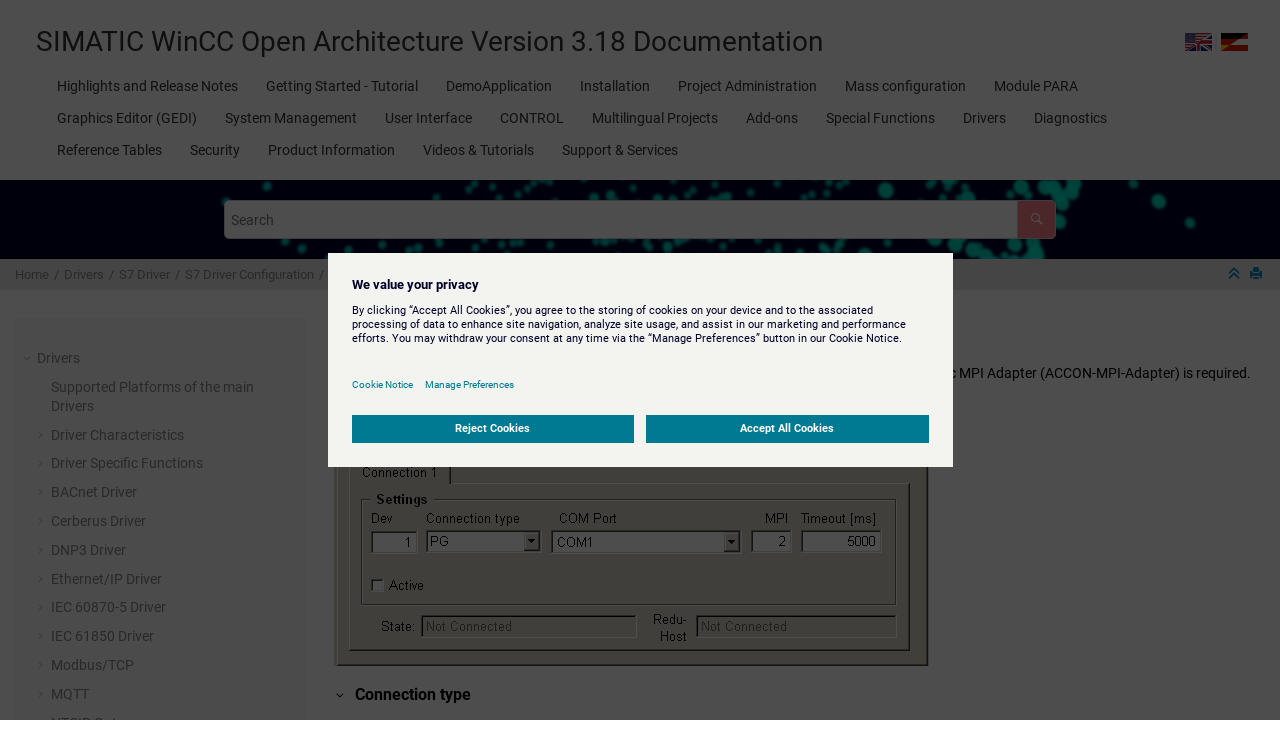

--- FILE ---
content_type: text/html; charset=UTF-8
request_url: https://www.winccoa.com/documentation/WinCCOA/3.18/en_US/S7_Driver/topics/s7_mpi.html
body_size: 12155
content:
<!DOCTYPE html><html xmlns="http://www.w3.org/1999/xhtml" xml:lang="en" lang="en" data-whc_version="25.0">
    <head><meta http-equiv="Content-Type" content="text/html; charset=UTF-8"/><meta name="viewport" content="width=device-width, initial-scale=1.0"/><meta http-equiv="X-UA-Compatible" content="IE=edge,chrome=1"/><meta name="keywords" content="WinCCOA, OnlineHelp, Online Help, Documentation, OA, SIMATIC, WinCC OA, WCCOA"/><meta http-equiv="Pragma" content="no-cache"/><meta http-equiv="Expires" content="-1"/><meta name="description" content="In order to communicate with an S7 PLC using MPI either a Siemens MPI Adapter V5.1 or a Deltalogic MPI Adapter (ACCON-MPI-Adapter) is required. This Adapter must be connected to a serial interface of ..."/><meta name="DC.rights.owner" content="(C) Copyright 2025"/><meta name="copyright" content="(C) Copyright 2025"/><meta name="generator" content="DITA-OT"/><meta name="DC.type" content="topic"/><meta name="DC.relation" content="../../S7_Driver/topics/s7_configuration_2.html"/><meta name="DC.format" content="HTML5"/><meta name="DC.identifier" content="topicID1"/><title>Multi Point Interface - Configuration</title><!--  Generated with Oxygen version 27.0, build number 2024121223.  --><meta name="wh-path2root" content="../../"/><meta name="wh-toc-id" content="topicID1-d41529e61722"/><meta name="wh-source-relpath" content="S7_Driver/topics/s7_mpi.dita"/><meta name="wh-out-relpath" content="S7_Driver/topics/s7_mpi.html"/>

    <link rel="stylesheet" type="text/css" href="../../oxygen-webhelp/app/commons.css?buildId=2024121223"/>
    <link rel="stylesheet" type="text/css" href="../../oxygen-webhelp/app/topic.css?buildId=2024121223"/>

    <script src="../../oxygen-webhelp/app/options/properties.js?buildId=20251024121836"></script>
    <script src="../../oxygen-webhelp/app/localization/strings.js?buildId=2024121223"></script>
    <script src="../../oxygen-webhelp/app/search/index/keywords.js?buildId=20251024121836"></script>
    <script defer="defer" src="../../oxygen-webhelp/app/commons.js?buildId=2024121223"></script>
    <script defer="defer" src="../../oxygen-webhelp/app/topic.js?buildId=2024121223"></script>
<link rel="stylesheet" type="text/css" href="../../oxygen-webhelp/template/style.css?buildId=2024121223"/><link rel="stylesheet" type="text/css" href="../../oxygen-webhelp/template/mobile.css?buildId=2024121223"/><link rel="stylesheet" type="text/css" href="../../oxygen-webhelp/template/tile-icons.css?buildId=2024121223"/><link rel="stylesheet" type="text/css" href="../../oxygen-webhelp/template/single-line-dlentry.css?buildId=2024121223"/><link rel="stylesheet" type="text/css" href="../../oxygen-webhelp/template/footer.css?buildId=2024121223"/><link rel="stylesheet" type="text/css" href="../../oxygen-webhelp/template/chatbot.css?buildId=2024121223"/><script src="//assets.adobedtm.com/5dfc7d97c6fb/9452e85082e5/launch-b4ffda58d5f0.min.js" async="async"></script></head>

    <body id="topicID1" class="wh_topic_page frmBody">
        <a href="#wh_topic_body" class="sr-only sr-only-focusable">Jump to main content</a>
        <!-- EXM-36950 - Expand the args.hdr parameter here -->
        
        
        
        <header class="navbar navbar-default wh_header" data-whc_version="23.0">
    <div class="container-fluid">
        <div class="wh_header_flex_container navbar-nav navbar-expand-md navbar-dark">
            <div class="wh_logo_and_publication_title_container">
                <div class="wh_logo_and_publication_title">
                    
                    <!--
                            This component will be generated when the next parameters are specified in the transformation scenario:
                            'webhelp.logo.image' and 'webhelp.logo.image.target.url'.
                            See: http://oxygenxml.com/doc/versions/17.1/ug-editor/#topics/dita_webhelp_output.html.
                    -->
                    
                    <div class=" wh_publication_title "><a href="../../index.html"><span class="title"><span class="ph">SIMATIC WinCC Open Architecture Version 3.18 Documentation</span></span></a></div>
                    <div data-whc_version="25.0" id="langToggle"> 
  <div id="langToggleIcon"></div>
	<div class="langToggleLanguage lang-en">
        <a href="#" onclick="switchLanguage('en_US')" class="lang_switch_link"></a>
	</div>
	<div class="langToggleDivider"></div>
	<div class="langToggleLanguage lang-de">
		<a href="#" onclick="switchLanguage('de_AT')" class="lang_switch_link"></a>
	</div>
  <script>
	function switchLanguage(lang) {
	  var currentUrl = window.location.href;
	  if (currentUrl.includes('/en_US/')) 
	  { 
		var newUrl = currentUrl.replace('/en_US/', '/' + lang + '/');
	  }
	  else if (currentUrl.includes('/de_AT/')) 
	  {
		var newUrl = currentUrl.replace('/de_AT/', '/' + lang + '/');
	  } 
	  else 
	  {
		var newUrl = currentUrl + lang + '/';
	  }
	  window.location.href = newUrl; 
	}</script>
</div>
                </div>
                
                <!-- The menu button for mobile devices is copied in the output only when the 'webhelp.show.top.menu' parameter is set to 'yes' -->
                <button type="button" data-target="#wh_top_menu_and_indexterms_link" id="wh_menu_mobile_button" data-toggle="collapse" class="navbar-toggler collapsed wh_toggle_button" aria-expanded="false" aria-label="Toggle menu" aria-controls="wh_top_menu_and_indexterms_link">
                    <span class="navbar-toggler-icon"></span>
                </button>
            </div>

            <div class="wh_top_menu_and_indexterms_link collapse navbar-collapse" id="wh_top_menu_and_indexterms_link">
                
                <nav class=" wh_top_menu " aria-label="Menu Container"><ul role="menubar" aria-label="Menu"><li role="menuitem" aria-haspopup="true" aria-expanded="false" class="has-children"><span id="WinCC_OA-d41529e1357-mi" data-tocid="WinCC_OA-d41529e1357" data-state="not-ready" class=" topicref " data-id="WinCC_OA"><span class="title"><a href="../../Features/Features.html">Highlights and Release Notes</a></span></span></li><li role="menuitem" aria-haspopup="true" aria-expanded="false" class="has-children"><span id="topicID1-d41529e1680-mi" data-tocid="topicID1-d41529e1680" data-state="not-ready" class=" topicref " data-id="topicID1"><span class="title"><a href="../../GettingStarted/GettingStarted-01.html">Getting Started - Tutorial</a></span></span></li><li role="menuitem" aria-haspopup="true" aria-expanded="false" class="has-children"><span id="da_intro-d41529e2474-mi" data-tocid="da_intro-d41529e2474" data-state="not-ready" class=" topicref " data-id="da_intro"><span class="title"><a href="../../DemoApplication/DemoApplication-01.html"> DemoApplication</a></span></span></li><li role="menuitem" aria-haspopup="true" aria-expanded="false" class="has-children"><span id="main_installation-d41529e3053-mi" data-tocid="main_installation-d41529e3053" data-state="not-ready" class=" topicref " data-id="main_installation"><span class="title"><a href="../../Installation/INSTPVSS.html">Installation</a></span></span></li><li role="menuitem" aria-haspopup="true" aria-expanded="false" class="has-children"><span id="main_projadmin-d41529e4076-mi" data-tocid="main_projadmin-d41529e4076" data-state="not-ready" class=" topicref " data-id="main_projadmin"><span class="title"><a href="../../Pmon_Consolepanel/PROJECT_ADMIN.html">Project Administration</a></span></span></li><li role="menuitem" aria-haspopup="true" aria-expanded="false" class="has-children"><span id="main_massconfig-d41529e4437-mi" data-tocid="main_massconfig-d41529e4437" data-state="not-ready" class=" topicref " data-id="main_massconfig"><span class="title"><a href="../../Massenparametrierung/Massenpara-01.html">Mass configuration</a></span></span></li><li role="menuitem" aria-haspopup="true" aria-expanded="false" class="has-children"><span id="main_para-d41529e4720-mi" data-tocid="main_para-d41529e4720" data-state="not-ready" class=" topicref " data-id="main_para"><span class="title"><a href="../../Referenz_PARA/PARA.html">Module PARA</a></span></span></li><li role="menuitem" aria-haspopup="true" aria-expanded="false" class="has-children"><span id="GEDI-d41529e5263-mi" data-tocid="GEDI-d41529e5263" data-state="not-ready" class=" topicref " data-id="GEDI"><span class="title"><a href="../../Native_GEDI/MODULE_GEDI.html">Graphics Editor (GEDI)</a></span></span></li><li role="menuitem" aria-haspopup="true" aria-expanded="false" class="has-children"><span id="main_systemmanagement-d41529e8100-mi" data-tocid="main_systemmanagement-d41529e8100" data-state="not-ready" class=" topicref " data-id="main_systemmanagement"><span class="title"><a href="../../Referenz_VISION/SYSTEMMANAGMENT.html">System Management</a></span></span></li><li role="menuitem" aria-haspopup="true" aria-expanded="false" class="has-children"><span id="main_ui-d41529e11948-mi" data-tocid="main_ui-d41529e11948" data-state="not-ready" class=" topicref " data-id="main_ui"><span class="title"><a href="../../User_Interface.html">User Interface</a></span></span></li><li role="menuitem" aria-haspopup="true" aria-expanded="false" class="has-children"><span id="CTRL-d41529e12684-mi" data-tocid="CTRL-d41529e12684" data-state="not-ready" class=" topicref " data-id="CTRL"><span class="title"><a href="../../Control_Grundlagen/CONTROL.html">CONTROL</a></span></span></li><li role="menuitem" aria-haspopup="true" aria-expanded="false" class="has-children"><span id="main_language-d41529e49353-mi" data-tocid="main_language-d41529e49353" data-state="not-ready" class=" topicref " data-id="main_language"><span class="title"><a href="../../Mehrsprachigkeit/SPRACHEN.html">Multilingual Projects</a></span></span></li><li role="menuitem" aria-haspopup="true" aria-expanded="false" class="has-children"><span id="main_addons-d41529e49580-mi" data-tocid="main_addons-d41529e49580" data-state="not-ready" class=" topicref " data-id="main_addons"><span class="title"><a href="../../AddOns.html">Add-ons</a></span></span></li><li role="menuitem" aria-haspopup="true" aria-expanded="false" class="has-children"><span id="main_special-functions-d41529e53815-mi" data-tocid="main_special-functions-d41529e53815" data-state="not-ready" class=" topicref " data-id="main_special-functions"><span class="title"><a href="../../Systemconfiguration.html">Special Functions</a></span></span></li><li role="menuitem" aria-haspopup="true" aria-expanded="false" class="has-children"><span id="main_drivers-d41529e58784-mi" data-tocid="main_drivers-d41529e58784" data-state="not-ready" class=" topicref " data-id="main_drivers"><span class="title"><a href="../../Treiber_ComDrv/driver_overview.html">Drivers</a></span></span></li><li role="menuitem" aria-haspopup="true" aria-expanded="false" class="has-children"><span id="main_diagnostics-d41529e62619-mi" data-tocid="main_diagnostics-d41529e62619" data-state="not-ready" class=" topicref " data-id="main_diagnostics"><span class="title"><a href="../../Referenz_VISION/diagnosis_basics.html">Diagnostics</a></span></span></li><li role="menuitem" aria-haspopup="true" aria-expanded="false" class="has-children"><span id="main_reference-tables-d41529e62665-mi" data-tocid="main_reference-tables-d41529e62665" data-state="not-ready" class=" topicref " data-id="main_reference-tables"><span class="title"><a href="../../Notes/reference_tables.html">Reference Tables</a></span></span></li><li role="menuitem" aria-haspopup="true" aria-expanded="false" class="has-children"><span id="main_security-d41529e64552-mi" data-tocid="main_security-d41529e64552" data-state="not-ready" class=" topicref " data-id="main_security"><span class="title"><a href="../../security/topics/security.html">Security</a></span></span></li><li role="menuitem" aria-haspopup="true" aria-expanded="false" class="has-children"><span id="main_info-d41529e65556-mi" data-tocid="main_info-d41529e65556" data-state="not-ready" class=" topicref " data-id="main_info"><span class="title"><a href="../../product_information/topics/product_information.html">Product Information</a></span></span></li><li role="menuitem" aria-haspopup="true" aria-expanded="false" class="has-children"><span id="main_videos-d41529e65766-mi" data-tocid="main_videos-d41529e65766" data-state="not-ready" class=" topicref " data-id="main_videos"><span class="title"><a href="../../videos/video_tutorials.html">Videos &amp; Tutorials</a></span></span></li><li role="menuitem" aria-haspopup="true" aria-expanded="false" class="has-children"><span id="support-d41529e66160-mi" data-tocid="support-d41529e66160" data-state="not-ready" class=" topicref " data-id="support"><span class="title"><a href="../../Support/topics/support.html">Support &amp; Services</a></span></span></li></ul></nav>
                
                
            </div>
        </div>
    </div>
</header>
        
        <div class=" wh_search_input "><form id="searchForm" method="get" role="search" action="../../search.html"><div><input type="search" placeholder="Search " class="wh_search_textfield" id="textToSearch" name="searchQuery" aria-label="Search query" required="required"/><button type="submit" class="wh_search_button" aria-label="Search"><span class="search_input_text">Search</span></button></div></form></div>
        
        <div class="container-fluid" id="wh_topic_container">
            <div class="row">

                <nav class="wh_tools d-print-none navbar-expand-md" aria-label="Tools">
                    <div data-tooltip-position="bottom" class=" wh_breadcrumb "><ol class="d-print-none"><li><span class="home"><a href="../../index.html"><span>Home</span></a></span></li><li><div class="topicref" data-id="main_drivers"><div class="title"><a href="../../Treiber_ComDrv/driver_overview.html">Drivers</a></div></div></li><li><div class="topicref" data-id="topicID1"><div class="title"><a href="../../S7_Driver/topics/s7_basics.html">S7 Driver</a><div class="wh-tooltip"><p class="shortdesc">The <span class="ph">WinCC OA</span> S7 driver is a native driver for connection to the         periphery with Siemens S7 PLCs.</p></div></div></div></li><li><div class="topicref" data-id="s7"><div class="title"><a href="../../S7_Driver/topics/s7_configuration_2.html">S7 Driver Configuration</a></div></div></li><li><div class="topicref"><div class="title"><a href="../../S7_Driver/topics/s7_ie.html">Mode</a></div></div></li><li class="active"><div class="topicref" data-id="topicID1"><div class="title"><a href="../../S7_Driver/topics/s7_mpi.html">Multi Point Interface - Configuration</a></div></div></li></ol></div>

                    <div class="wh_right_tools">
                        <button class="wh_hide_highlight" aria-label="Toggle search highlights" title="Toggle search highlights"></button>
                        <button class="webhelp_expand_collapse_sections" data-next-state="collapsed" aria-label="Collapse sections" title="Collapse sections"></button>
                        
                        <div class=" wh_print_link print d-none d-md-inline-block "><button onClick="window.print()" title="Print this page" aria-label="Print this page"></button></div>
                        
                        <!-- Expand/Collapse publishing TOC 
                             The menu button for mobile devices is copied in the output only when the publication TOC is available
                        -->
                        <button type="button" data-target="#wh_publication_toc" id="wh_toc_button" data-toggle="collapse" class="custom-toggler navbar-toggler collapsed wh_toggle_button navbar-light" aria-expanded="false" aria-label="Toggle publishing table of content" aria-controls="wh_publication_toc">
                            <span class="navbar-toggler-icon"></span>
                        </button>
                    </div>
                </nav>
            </div>

            <div class="wh_content_area">
                <div class="row">
                    
                        <nav id="wh_publication_toc" class="collapse col-lg-3 col-md-3 col-sm-12 d-md-block d-print-none" aria-label="Table of Contents Container">
                            <div class=" wh_publication_toc " data-tooltip-position="right"><span class="expand-button-action-labels"><span id="button-expand-action" role="button" aria-label="Expand"></span><span id="button-collapse-action" role="button" aria-label="Collapse"></span><span id="button-pending-action" role="button" aria-label="Pending"></span></span><ul role="tree" aria-label="Table of Contents"><li role="treeitem" aria-expanded="true"><div data-tocid="main_drivers-d41529e58784" class="topicref" data-id="main_drivers" data-state="expanded"><span role="button" tabindex="0" aria-labelledby="button-collapse-action main_drivers-d41529e58784-link" class="wh-expand-btn"></span><div class="title"><a href="../../Treiber_ComDrv/driver_overview.html" id="main_drivers-d41529e58784-link">Drivers</a></div></div><ul role="group" class="navbar-nav nav-list"><li role="treeitem"><div data-tocid="supported_platforms-d41529e58796" class="topicref" data-id="supported_platforms" data-state="leaf"><span role="button" class="wh-expand-btn"></span><div class="title"><a href="../../Treiber_ComDrv/supported_platforms.html" id="supported_platforms-d41529e58796-link">Supported Platforms of the main Drivers</a></div></div></li><li role="treeitem" aria-expanded="false"><div data-tocid="driver_overview-d41529e58804" class="topicref" data-id="driver_overview" data-state="not-ready"><span role="button" tabindex="0" aria-labelledby="button-expand-action driver_overview-d41529e58804-link" class="wh-expand-btn"></span><div class="title"><a href="../../driver/topics/driver_overview.html" id="driver_overview-d41529e58804-link">Driver Characteristics</a><div class="wh-tooltip"><p class="shortdesc">The driver characteristics overview tables.</p></div></div></div></li><li role="treeitem" aria-expanded="false"><div data-tocid="tocId-d41529e59143" class="topicref" data-state="not-ready"><span role="button" tabindex="0" aria-labelledby="button-expand-action tocId-d41529e59143-link" class="wh-expand-btn"></span><div class="title"><a href="../../Treiber_ComDrv/pollgroups_2.html" id="tocId-d41529e59143-link">Driver Specific Functions</a></div></div></li><li role="treeitem" aria-expanded="false"><div data-tocid="bacnet_basics-d41529e59184" class="topicref" data-id="bacnet_basics" data-state="not-ready"><span role="button" tabindex="0" aria-labelledby="button-expand-action bacnet_basics-d41529e59184-link" class="wh-expand-btn"></span><div class="title"><a href="../../Treiber_BACnet/bacnet_basics.html" id="bacnet_basics-d41529e59184-link">BACnet Driver</a><div class="wh-tooltip"><p class="shortdesc">BACnet (Building Automation and Control Networks) is a normed protocol for building         automation and was designed by ASHRAE (American Society of Heating, Refrigerating and         Air-Conditioning Engineers) in order to provide a consistent and intraoperative standard for         data communication in and with systems of building automation.</p></div></div></div></li><li role="treeitem" aria-expanded="false"><div data-tocid="topicID1-d41529e59368" class="topicref" data-id="topicID1" data-state="not-ready"><span role="button" tabindex="0" aria-labelledby="button-expand-action topicID1-d41529e59368-link" class="wh-expand-btn"></span><div class="title"><a href="../../Treiber_Cerberus/cerberus_basics.html" id="topicID1-d41529e59368-link">Cerberus Driver</a></div></div></li><li role="treeitem" aria-expanded="false"><div data-tocid="topicID1-d41529e59403" class="topicref" data-id="topicID1" data-state="not-ready"><span role="button" tabindex="0" aria-labelledby="button-expand-action topicID1-d41529e59403-link" class="wh-expand-btn"></span><div class="title"><a href="../../Treiber_DNP3/dnp3_basics.html" id="topicID1-d41529e59403-link">DNP3 Driver</a><div class="wh-tooltip"><p class="shortdesc">The <strong class="ph b"><span class="ph">WinCC OA</span> DNP3</strong>(Distributed Network Protocol 3) driver         uses an open, robust and modern protocol, which has similar characteristics and strong         points like the <a href="../../Treiber_IEC/iec_basics.html" class="xref">IEC Driver</a>. The         transmission of any number of telegrams with different data types occurs between the <span class="ph">WinCC OA</span> system (master) and the outstation (slave).</p></div></div></div></li><li role="treeitem" aria-expanded="false"><div data-tocid="eip_basics-d41529e59533" class="topicref" data-id="eip_basics" data-state="not-ready"><span role="button" tabindex="0" aria-labelledby="button-expand-action eip_basics-d41529e59533-link" class="wh-expand-btn"></span><div class="title"><a href="../../Treiber_EIP/eip_basics.html" id="eip_basics-d41529e59533-link">Ethernet/IP Driver</a><div class="wh-tooltip"><p class="shortdesc">Ethernet/IP is used to communicate with multiple generations and families of Rockwell         Automation / Allen Bradley PLCs. It is an application layer protocol, layered on top of         standard TCP/IP networking.</p></div></div></div></li><li role="treeitem" aria-expanded="false"><div data-tocid="topicID1-d41529e59612" class="topicref" data-id="topicID1" data-state="not-ready"><span role="button" tabindex="0" aria-labelledby="button-expand-action topicID1-d41529e59612-link" class="wh-expand-btn"></span><div class="title"><a href="../../Treiber_IEC/iec_basics.html" id="topicID1-d41529e59612-link">IEC 60870-5 Driver</a><div class="wh-tooltip"><p class="shortdesc">IEC drivers are standardized remote control drivers that can contain proprietary         telegrams.</p></div></div></div></li><li role="treeitem" aria-expanded="false"><div data-tocid="topicID1-d41529e59747" class="topicref" data-id="topicID1" data-state="not-ready"><span role="button" tabindex="0" aria-labelledby="button-expand-action topicID1-d41529e59747-link" class="wh-expand-btn"></span><div class="title"><a href="../../IEC61850/IEC61850_client/IEC_61850.html" id="topicID1-d41529e59747-link">IEC 61850 Driver</a><div class="wh-tooltip"><p class="shortdesc">IEC 61850 defines an architecture for meeting the needs of electrical substation         automation.</p></div></div></div></li><li role="treeitem" aria-expanded="false"><div data-tocid="tocId-d41529e59998" class="topicref" data-state="not-ready"><span role="button" tabindex="0" aria-labelledby="button-expand-action tocId-d41529e59998-link" class="wh-expand-btn"></span><div class="title"><a href="../../Treiber_Modbus/modbus_d_basics.html" id="tocId-d41529e59998-link">Modbus/TCP</a></div></div></li><li role="treeitem" aria-expanded="false"><div data-tocid="topicID1-d41529e60154" class="topicref" data-id="topicID1" data-state="not-ready"><span role="button" tabindex="0" aria-labelledby="button-expand-action topicID1-d41529e60154-link" class="wh-expand-btn"></span><div class="title"><a href="../../Treiber_MQTT/mqtt_basics.html" id="topicID1-d41529e60154-link">MQTT</a><div class="wh-tooltip"><p class="shortdesc">MQTT (Message Queuing Telemetry Transport) is a messaging protocol which works on top         of the TCP/IP protocol and is meant for communication in networks with limited         bandwidth.</p></div></div></div></li><li role="treeitem" aria-expanded="false"><div data-tocid="NTCIP_gateway_bascis-d41529e60300" class="topicref" data-id="NTCIP_gateway_bascis" data-state="not-ready"><span role="button" tabindex="0" aria-labelledby="button-expand-action NTCIP_gateway_bascis-d41529e60300-link" class="wh-expand-btn"></span><div class="title"><a href="../../ntcip_gateway/ntcip_gateway_bascis.html" id="NTCIP_gateway_bascis-d41529e60300-link">NTCIP Gateway</a><div class="wh-tooltip"><p class="shortdesc">NTCIP (National Transportation Communications for ITS Protocol) is a family of open         standards for the configuration, control and monitoring of traffic control equipment (e.g.         traffic lights, dynamic message signs, vehicle counting).</p></div></div></div></li><li role="treeitem" aria-expanded="false"><div data-tocid="topicID1-d41529e60361" class="topicref" data-id="topicID1" data-state="not-ready"><span role="button" tabindex="0" aria-labelledby="button-expand-action topicID1-d41529e60361-link" class="wh-expand-btn"></span><div class="title"><a href="../../OPC_AE/opc_ae_basics.html" id="topicID1-d41529e60361-link">OPC Alarms &amp; Events</a><div class="wh-tooltip"><p class="shortdesc"> OPC Alarms &amp; Events (brief OPC A&amp;E) is in addition to the Data Access         another standard in order to implement a central alert management manufacturer spanning. OPC         A&amp;E is used to guarantee the coupling with other control systems as well as to display         alerts and events in a hierarchical system</p></div></div></div></li><li role="treeitem" aria-expanded="false"><div data-tocid="tocId-d41529e60495" class="topicref" data-state="not-ready"><span role="button" tabindex="0" aria-labelledby="button-expand-action tocId-d41529e60495-link" class="wh-expand-btn"></span><div class="title"><a href="../../Treiber_OPC_HDA_Client/opc_hda_c_basics.html" id="tocId-d41529e60495-link">OPC HDA</a></div></div></li><li role="treeitem" aria-expanded="false"><div data-tocid="opc_hda_s_basics-d41529e60662" class="topicref" data-id="opc_hda_s_basics" data-state="not-ready"><span role="button" tabindex="0" aria-labelledby="button-expand-action opc_hda_s_basics-d41529e60662-link" class="wh-expand-btn"></span><div class="title"><a href="../../Treiber_OPC_HDA_Server/opc_hda_s_basics_3.html" id="opc_hda_s_basics-d41529e60662-link">OPC HDA Server</a><div class="wh-tooltip"><p class="shortdesc">The <span class="ph">WinCC OA</span> OPC Historical Data Access (HDA) Server is used for         the exchanging of archived process data of the <span class="ph">WinCC OA</span> project. </p></div></div></div></li><li role="treeitem" aria-expanded="false"><div data-tocid="topicID1-d41529e60755" class="topicref" data-id="topicID1" data-state="not-ready"><span role="button" tabindex="0" aria-labelledby="button-expand-action topicID1-d41529e60755-link" class="wh-expand-btn"></span><div class="title"><a href="../../OPC_UA/opc_ua_basics.html" id="topicID1-d41529e60755-link">OPC Unified Architecture (OPC UA)</a><div class="wh-tooltip"><p class="shortdesc"><strong class="ph b">OPC Unified Architecture</strong> (in short OPC UA) is the most recent OPC         specification from the <a class="xref" href="http://www.opcfoundation.org" target="_blank" rel="external noopener">OPC Foundation</a> and differs significantly from its predecessors         (DA, A&amp;E, HDA). OPC UA forms a new standard, which is completely based on a         service-oriented architecture.</p></div></div></div></li><li role="treeitem" aria-expanded="false"><div data-tocid="opc-d41529e61104" class="topicref" data-id="opc" data-state="not-ready"><span role="button" tabindex="0" aria-labelledby="button-expand-action opc-d41529e61104-link" class="wh-expand-btn"></span><div class="title"><a href="../../_resources/toc/opc.html" id="opc-d41529e61104-link">OPC Driver</a><div class="wh-tooltip"><p class="shortdesc">OPC (OLE for Process Control) is the utilization of OLE/COM technology for         process-control systems. The specifications needed for this are laid down by the OPC         Foundation. </p></div></div></div></li><li role="treeitem" aria-expanded="false"><div data-tocid="topicID1-d41529e61451" class="topicref" data-id="topicID1" data-state="not-ready"><span role="button" tabindex="0" aria-labelledby="button-expand-action topicID1-d41529e61451-link" class="wh-expand-btn"></span><div class="title"><a href="../../Treiber_ProfiSafe/profisafe_basics.html" id="topicID1-d41529e61451-link">PROFIsafe Driver</a><div class="wh-tooltip"><p class="shortdesc">As an application profile of PROFINET, PROFIsafe is responsible for the communication         between safety devices (F-Device) and safety controllers (F-Host).</p></div></div></div></li><li role="treeitem" aria-expanded="false"><div data-tocid="topicID1-d41529e61569" class="topicref" data-id="topicID1" data-state="not-ready"><span role="button" tabindex="0" aria-labelledby="button-expand-action topicID1-d41529e61569-link" class="wh-expand-btn"></span><div class="title"><a href="../../Treiber_RK512/Treiber_RK512.html" id="topicID1-d41529e61569-link">RK512 Driver</a><div class="wh-tooltip"><p class="shortdesc">The <span class="ph">WinCC OA</span> driver RK512 is used for interfacing a programmable         logic controller using the 3964R/RK512 protocol.</p></div></div></div></li><li role="treeitem" aria-expanded="true"><div data-tocid="topicID1-d41529e61675" class="topicref" data-id="topicID1" data-state="expanded"><span role="button" tabindex="0" aria-labelledby="button-collapse-action topicID1-d41529e61675-link" class="wh-expand-btn"></span><div class="title"><a href="../../S7_Driver/topics/s7_basics.html" id="topicID1-d41529e61675-link">S7 Driver</a><div class="wh-tooltip"><p class="shortdesc">The <span class="ph">WinCC OA</span> S7 driver is a native driver for connection to the         periphery with Siemens S7 PLCs.</p></div></div></div><ul role="group" class="navbar-nav nav-list"><li role="treeitem"><div data-tocid="s7_requirements-d41529e61689" class="topicref" data-id="s7_requirements" data-state="leaf"><span role="button" class="wh-expand-btn"></span><div class="title"><a href="../../S7_Driver/topics/s7_requirements.html" id="s7_requirements-d41529e61689-link">Requirements and installation</a></div></div></li><li role="treeitem" aria-expanded="true"><div data-tocid="s7-d41529e61697" class="topicref" data-id="s7" data-state="expanded"><span role="button" tabindex="0" aria-labelledby="button-collapse-action s7-d41529e61697-link" class="wh-expand-btn"></span><div class="title"><a href="../../S7_Driver/topics/s7_configuration_2.html" id="s7-d41529e61697-link">S7 Driver Configuration</a></div></div><ul role="group" class="navbar-nav nav-list"><li role="treeitem" aria-expanded="true"><div data-tocid="tocId-d41529e61705" class="topicref" data-state="expanded"><span role="button" tabindex="0" aria-labelledby="button-collapse-action tocId-d41529e61705-link" class="wh-expand-btn"></span><div class="title"><a href="../../S7_Driver/topics/s7_ie.html" id="tocId-d41529e61705-link">Mode</a></div></div><ul role="group" class="navbar-nav nav-list"><li role="treeitem" aria-expanded="false"><div data-tocid="topicID1-d41529e61706" class="topicref" data-id="topicID1" data-state="not-ready"><span role="button" tabindex="0" aria-labelledby="button-expand-action topicID1-d41529e61706-link" class="wh-expand-btn"></span><div class="title"><a href="../../S7_Driver/topics/s7_ie.html" id="topicID1-d41529e61706-link">S7 - IE (TCP)</a></div></div></li><li role="treeitem" class="active"><div data-tocid="topicID1-d41529e61722" class="topicref" data-id="topicID1" data-state="leaf"><span role="button" class="wh-expand-btn"></span><div class="title"><a href="../../S7_Driver/topics/s7_mpi.html" id="topicID1-d41529e61722-link">Multi Point Interface - Configuration</a></div></div></li><li role="treeitem"><div data-tocid="s7_tspp-d41529e61730" class="topicref" data-id="s7_tspp" data-state="leaf"><span role="button" class="wh-expand-btn"></span><div class="title"><a href="../../S7_Driver/topics/s7_tspp.html" id="s7_tspp-d41529e61730-link">S7 - TSPP (Time Stamp Push Protocol)</a></div></div></li><li role="treeitem"><div data-tocid="topicID1-d41529e61738" class="topicref" data-id="topicID1" data-state="leaf"><span role="button" class="wh-expand-btn"></span><div class="title"><a href="../../S7_Driver/topics/s7_sinumerik.html" id="topicID1-d41529e61738-link">S7 - SINUMERIK</a></div></div></li></ul></li><li role="treeitem"><div data-tocid="s7_redundancy-d41529e61746" class="topicref" data-id="s7_redundancy" data-state="leaf"><span role="button" class="wh-expand-btn"></span><div class="title"><a href="../../S7_Driver/topics/s7_redundancy.html" id="s7_redundancy-d41529e61746-link">Redundant connection or device</a></div></div></li><li role="treeitem" aria-expanded="false"><div data-tocid="topicID1-d41529e61754" class="topicref" data-id="topicID1" data-state="not-ready"><span role="button" tabindex="0" aria-labelledby="button-expand-action topicID1-d41529e61754-link" class="wh-expand-btn"></span><div class="title"><a href="../../S7_Driver/topics/s7_information.html" id="topicID1-d41529e61754-link">Information panel</a></div></div></li><li role="treeitem"><div data-tocid="s7_alarming-d41529e61802" class="topicref" data-id="s7_alarming" data-state="leaf"><span role="button" class="wh-expand-btn"></span><div class="title"><a href="../../S7_Driver/topics/s7_alarming.html" id="s7_alarming-d41529e61802-link">S7 Alarms</a></div></div></li><li role="treeitem"><div data-tocid="s7_items-d41529e61810" class="topicref" data-id="s7_items" data-state="leaf"><span role="button" class="wh-expand-btn"></span><div class="title"><a href="../../S7_Driver/topics/s7_symbolic.html" id="s7_items-d41529e61810-link">Symbolic - S7-300/400</a></div></div></li></ul></li><li role="treeitem"><div data-tocid="address_s7-d41529e61818" class="topicref" data-id="address_s7" data-state="leaf"><span role="button" class="wh-expand-btn"></span><div class="title"><a href="../../S7_Driver/topics/s7_address.html" id="address_s7-d41529e61818-link">Defining the peripheral addresses of the S7 driver</a></div></div></li><li role="treeitem"><div data-tocid="s7-d41529e61826" class="topicref" data-id="s7" data-state="leaf"><span role="button" class="wh-expand-btn"></span><div class="title"><a href="../../config_entries/sections/s7.html#s7" id="s7-d41529e61826-link">[s7]</a><div class="wh-tooltip"><p class="shortdesc">Settings for the S7 driver</p></div></div></div></li><li role="treeitem"><div data-tocid="s7_internaldp-d41529e61837" class="topicref" data-id="s7_internaldp" data-state="leaf"><span role="button" class="wh-expand-btn"></span><div class="title"><a href="../../S7_Driver/topics/s7_internaldp.html" id="s7_internaldp-d41529e61837-link">Internal data points of the S7 driver</a></div></div></li><li role="treeitem"><div data-tocid="s7_tia_migration-d41529e61845" class="topicref" data-id="s7_tia_migration" data-state="leaf"><span role="button" class="wh-expand-btn"></span><div class="title"><a href="../../S7_Driver/topics/s7_tia_2.html" id="s7_tia_migration-d41529e61845-link">S7 TIA Symbolic Migration</a></div></div></li><li role="treeitem"><div data-tocid="s7_details-d41529e61853" class="topicref" data-id="s7_details" data-state="leaf"><span role="button" class="wh-expand-btn"></span><div class="title"><a href="../../S7_Driver/topics/s7_details.html" id="s7_details-d41529e61853-link">Details on the S7 driver</a></div></div></li><li role="treeitem"><div data-tocid="s7_troubleshooting-d41529e61861" class="topicref" data-id="s7_troubleshooting" data-state="leaf"><span role="button" class="wh-expand-btn"></span><div class="title"><a href="../../S7_Driver/topics/s7_troubleshooting.html" id="s7_troubleshooting-d41529e61861-link">Tips &amp; Troubleshooting</a></div></div></li></ul></li><li role="treeitem" aria-expanded="false"><div data-tocid="topicID1-d41529e61869" class="topicref" data-id="topicID1" data-state="not-ready"><span role="button" tabindex="0" aria-labelledby="button-expand-action topicID1-d41529e61869-link" class="wh-expand-btn"></span><div class="title"><a href="../../Treiber_S7Plus/topics/s7plus_basics.html" id="topicID1-d41529e61869-link">S7Plus Driver</a><div class="wh-tooltip"><p class="shortdesc">The <span class="ph">WinCC OA</span> S7Plus driver uses the Siemens communication library         IOMS and is meant for the communication with Siemens S7 PLCs.</p></div></div></div></li><li role="treeitem" aria-expanded="false"><div data-tocid="topicID1-d41529e62120" class="topicref" data-id="topicID1" data-state="not-ready"><span role="button" tabindex="0" aria-labelledby="button-expand-action topicID1-d41529e62120-link" class="wh-expand-btn"></span><div class="title"><a href="../../Treiber_SBus/sbus_basics.html" id="topicID1-d41529e62120-link">S-Bus Driver</a><div class="wh-tooltip"><p class="shortdesc">The <span class="ph">WinCC OA</span> S-Bus driver is used for the connection from SAIA PCD         control devices to <span class="ph">WinCC OA</span> projects. </p></div></div></div></li><li role="treeitem" aria-expanded="false"><div data-tocid="topicID1-d41529e62180" class="topicref" data-id="topicID1" data-state="not-ready"><span role="button" tabindex="0" aria-labelledby="button-expand-action topicID1-d41529e62180-link" class="wh-expand-btn"></span><div class="title"><a href="../../Treiber_Simulator/Treiber_Simulator.html" id="topicID1-d41529e62180-link">Simulator Driver</a><div class="wh-tooltip"><p class="shortdesc">The <span class="ph">WinCC OA</span> simulator assumes the tasks of a driver without being         connected to actual peripherals. This means it simulates the periphery and is able to         generate values "spontaneously". It does this by passing data to the Event Manager that this         manager would receive from system components during normal operation of a system. The         control system functions can be tested after configuration.</p></div></div></div></li><li role="treeitem" aria-expanded="false"><div data-tocid="topicID1-d41529e62290" class="topicref" data-id="topicID1" data-state="not-ready"><span role="button" tabindex="0" aria-labelledby="button-expand-action topicID1-d41529e62290-link" class="wh-expand-btn"></span><div class="title"><a href="../../Treiber_SINAUT/sinaut_basics.html" id="topicID1-d41529e62290-link">SINAUT Driver</a><div class="wh-tooltip"><p class="shortdesc">SINAUT (<strong class="ph b">SI</strong>emens <strong class="ph b">N</strong>etwork <strong class="ph b">AUT</strong>omation) is a communication protocol         for automatic monitoring and controlling of remote process stations on basis of SIMATIC S7         developed by Siemens.</p></div></div></div></li><li role="treeitem" aria-expanded="false"><div data-tocid="SNMP-01-d41529e62377" class="topicref" data-id="SNMP-01" data-state="not-ready"><span role="button" tabindex="0" aria-labelledby="button-expand-action SNMP-01-d41529e62377-link" class="wh-expand-btn"></span><div class="title"><a href="../../SNMP/SNMP-01.html" id="SNMP-01-d41529e62377-link">SNMP</a><div class="wh-tooltip"><p class="shortdesc">SNMP (Simple Network Management Protocol) is a protocol for monitoring network         devices (servers, workstations, routers, switches and hubs etc.) and their functions. It         allows you to administer your network. </p></div></div></div></li><li role="treeitem" aria-expanded="false"><div data-tocid="topicID1-d41529e62498" class="topicref" data-id="topicID1" data-state="not-ready"><span role="button" tabindex="0" aria-labelledby="button-expand-action topicID1-d41529e62498-link" class="wh-expand-btn"></span><div class="title"><a href="../../Treiber_SSI/ssi_basics.html" id="topicID1-d41529e62498-link">SSI Driver</a><div class="wh-tooltip"><p class="shortdesc">The <span class="ph">WinCC OA</span> SSI driver is used for interfacing SAT remote         systems.</p></div></div></div></li><li role="treeitem" aria-expanded="false"><div data-tocid="topicID1-d41529e62595" class="topicref" data-id="topicID1" data-state="not-ready"><span role="button" tabindex="0" aria-labelledby="button-expand-action topicID1-d41529e62595-link" class="wh-expand-btn"></span><div class="title"><a href="../../TLS/TLS-01.html" id="topicID1-d41529e62595-link">TLS Gateway</a><div class="wh-tooltip"><p class="shortdesc">The <strong class="ph b"><span class="ph">WinCC OA</span> TLS gateway</strong> (Technical Delivery Terms for         Route Stations) is a standard for using and establishing traffic control systems on         roads.</p></div></div></div></li></ul></li></ul></div>
                        </nav>
                    
                    
                    <div class="col-lg-9 col-md-9 col-sm-12" id="wh_topic_body">
                        <div class=" wh_topic_content body "><main role="main"><article class="- topic/topic topic" role="article" aria-labelledby="ariaid-title1">
    <h1 class="- topic/title title topictitle1" id="ariaid-title1">Multi Point Interface - Configuration</h1>
    <div class="- topic/body body">
        <p class="- topic/p p">In order to communicate with an S7 PLC using MPI either a Siemens MPI Adapter V5.1 or a
            Deltalogic MPI Adapter (ACCON-MPI-Adapter) is required. This Adapter must be connected
            to a serial interface of the PC running the S7 driver.</p>
        <figure class="- topic/fig fig fignone">
            <img class="- topic/image image" src="../images/S7_Driver-13.gif"/>
            
        </figure>
        <section class="- topic/section section"><h2 class="- topic/title title sectiontitle">Connection type</h2>
            
            <p class="- topic/p p">PG/OP or other connection.</p>
        </section>
        <section class="- topic/section section"><h2 class="- topic/title title sectiontitle">COMPort</h2>
            
            <p class="- topic/p p">Com port (COM1 ... COMx).</p>
        </section>
        <section class="- topic/section section"><h2 class="- topic/title title sectiontitle">MPI</h2>
            
            <p class="- topic/p p">MPI address (range 0-31).</p>
            <p class="- topic/p p">The MPI address and the PLC address must not equal! Set the MPI address of the
                adapter. For example, if the MPI address of the PLC is "5" then it is not allowed to
                set the address of the adapter also to "5".</p>
        </section>
        <section class="- topic/section section"><h2 class="- topic/title title sectiontitle">Timeout</h2>
            
            <p class="- topic/p p">Timeout for the connection. Note that you set the timeout high enough so that it is
                sufficient when bigger blocks are queried from the PLC.</p>
        </section>
        <section class="- topic/section section"><h2 class="- topic/title title sectiontitle">
                <strong class="+ topic/ph hi-d/b ph b">Active</strong>
            </h2>
            
            <p class="- topic/p p">This check box is used in order to set the connection to the peripheral device active
                or inactive. You can deactivate a connection that is already created and configured.
                The connection data point is not deleted and can be reactivated at any time. The
                status display changes from "Connected" to "Not Active"; if a connection is
                deactivated.</p>
        </section>
        <section class="- topic/section section"><h2 class="- topic/title title sectiontitle">State</h2>
            
            <p class="- topic/p p">Shows the status of the connection to the periphery. The following states are
                possible:</p>
            <ul class="- topic/ul ul">
                <li class="- topic/li li">
                    <p class="- topic/p p">"<strong class="+ topic/ph hi-d/b ph b">Not Connected</strong>" (Connection to the peripheral device lost e.g. PLC was
                        disconnected from the network)</p>
                </li>
                <li class="- topic/li li">
                    <p class="- topic/p p">"<strong class="+ topic/ph hi-d/b ph b">Connected</strong>" (Connected with the peripheral device)</p>
                </li>
                <li class="- topic/li li">
                    <p class="- topic/p p">"<strong class="+ topic/ph hi-d/b ph b">General Query</strong>" (General query runs)</p>
                </li>
                <li class="- topic/li li">
                    <p class="- topic/p p">"<strong class="+ topic/ph hi-d/b ph b">Not Active</strong>" (Device with the associated check box set to
                        inactive).</p>
                </li>
            </ul>
        </section>
        <section class="- topic/section section"><h2 class="- topic/title title sectiontitle">GQ</h2>
            
            <p class="- topic/p p">The General query button triggers a general query on the selected connection. The
                next received data will be sent to <span class="- topic/ph ph">WinCC OA</span> (without
                consideration of low level comparison and smoothing). See also the config entry
                AutoGQ on the page <a class="- topic/xref xref" href="../../config_entries/sections/s7.html#s7" title="Settings for the S7 driver">Possible
                    config entries of the S7 driver</a>). The driver executes an automatic
                general query when establishing a connection and at a redundancy switch.</p>
            <p class="- topic/p p">If the connection is broken because of a timeout error in case of bigger queries,
                increase the timeout e.g. to 30 seconds and set the config entry checkPollReqPending
                = 1. Other queries are of course blocked during this time. Thus, set the
                useConnections = 3 or if enough connections are not available, the bigger block can
                be divided into several poll groups with the same interval.</p>
            <p class="- topic/p p">For using MPI the config entry <a class="- topic/xref xref" href="../../config_entries/sections/s7.html#s7__mpiDevice">mpiDevice</a> has
                to be specified in the config file. The config entry defines the parameter for one
                serial interface/adapter.</p>
            <p class="- topic/p p">The configuration data of S7 MPI is shown below. The address of the data in the PLC
                is independent from whether the PLC is accessed via TCPIP or MPI.</p>
            <p class="- topic/p p">The relevant configuration information is shown in the following table:</p>
            <div class="table-container"><table class="- topic/table table" data-cols="4"><caption></caption><colgroup><col/><col/><col/><col/></colgroup><thead class="- topic/thead thead">
                        <tr class="- topic/row">
                            <th class="- topic/entry entry colsep-0 rowsep-0" id="topicID1__entry__1">Parameter</th>
                            <th class="- topic/entry entry colsep-0 rowsep-0" id="topicID1__entry__2">Change Mode</th>
                            <th class="- topic/entry entry colsep-0 rowsep-0" id="topicID1__entry__3">Range</th>
                            <th class="- topic/entry entry colsep-0 rowsep-0" id="topicID1__entry__4">DPE (_S7_Config)</th>
                        </tr>
                    </thead><tbody class="- topic/tbody tbody">
                        <tr class="- topic/row">
                            <td class="- topic/entry entry colsep-0 rowsep-0" headers="topicID1__entry__1">Serial Interface Index</td>
                            <td class="- topic/entry entry colsep-0 rowsep-0" headers="topicID1__entry__2">Selectable in panel</td>
                            <td class="- topic/entry entry colsep-0 rowsep-0" headers="topicID1__entry__3">COM1…COMx</td>
                            <td class="- topic/entry entry colsep-0 rowsep-0" headers="topicID1__entry__4">IPAddress</td>
                        </tr>
                        <tr class="- topic/row">
                            <td class="- topic/entry entry colsep-0 rowsep-0" headers="topicID1__entry__1">PLC MPI address</td>
                            <td class="- topic/entry entry colsep-0 rowsep-0" headers="topicID1__entry__2">Selectable in panel</td>
                            <td class="- topic/entry entry colsep-0 rowsep-0" headers="topicID1__entry__3">0-31</td>
                            <td class="- topic/entry entry colsep-0 rowsep-0" headers="topicID1__entry__4">Slot</td>
                        </tr>
                        <tr class="- topic/row">
                            <td class="- topic/entry entry colsep-0 rowsep-0" headers="topicID1__entry__1">Serial baud rate</td>
                            <td class="- topic/entry entry colsep-0 rowsep-0" headers="topicID1__entry__2">Config file</td>
                            <td class="- topic/entry entry colsep-0 rowsep-0" headers="topicID1__entry__3">
                                <p class="- topic/p p">38400 for Siemens Adapter</p>
                                <p class="- topic/p p">115200 for Deltalogic Adapter</p>
                            </td>
                            <td class="- topic/entry entry colsep-0 rowsep-0" headers="topicID1__entry__4"></td>
                        </tr>
                        <tr class="- topic/row">
                            <td class="- topic/entry entry colsep-0 rowsep-0" headers="topicID1__entry__1">Connection type</td>
                            <td class="- topic/entry entry colsep-0 rowsep-0" headers="topicID1__entry__2">Selectable in panel</td>
                            <td class="- topic/entry entry colsep-0 rowsep-0" headers="topicID1__entry__3">
                                <p class="- topic/p p">PG/OP/Other 512/513/514</p>
                                <p class="- topic/p p">(Bit 9 is used to determine if it is a S7 MPI connection)</p>
                            </td>
                            <td class="- topic/entry entry colsep-0 rowsep-0" headers="topicID1__entry__4">ConnectionType</td>
                        </tr>
                        <tr class="- topic/row">
                            <td class="- topic/entry entry colsep-0 rowsep-0" headers="topicID1__entry__1">Timeout</td>
                            <td class="- topic/entry entry colsep-0 rowsep-0" headers="topicID1__entry__2">Selectable in panel</td>
                            <td class="- topic/entry entry colsep-0 rowsep-0" headers="topicID1__entry__3">Like S7 TCPIP</td>
                            <td class="- topic/entry entry colsep-0 rowsep-0" headers="topicID1__entry__4">Timeout</td>
                        </tr>
                        <tr class="- topic/row">
                            <td class="- topic/entry entry colsep-0 rowsep-0" headers="topicID1__entry__1">PC address</td>
                            <td class="- topic/entry entry colsep-0 rowsep-0" headers="topicID1__entry__2">Config file</td>
                            <td class="- topic/entry entry colsep-0 rowsep-0" headers="topicID1__entry__3">0-31</td>
                            <td class="- topic/entry entry colsep-0 rowsep-0" headers="topicID1__entry__4"></td>
                        </tr>
                        <tr class="- topic/row">
                            <td class="- topic/entry entry colsep-0 rowsep-0" headers="topicID1__entry__1">Single master flag</td>
                            <td class="- topic/entry entry colsep-0 rowsep-0" headers="topicID1__entry__2">Hard coded</td>
                            <td class="- topic/entry entry colsep-0 rowsep-0" headers="topicID1__entry__3">1</td>
                            <td class="- topic/entry entry colsep-0 rowsep-0" headers="topicID1__entry__4"></td>
                        </tr>
                        <tr class="- topic/row">
                            <td class="- topic/entry entry colsep-0 rowsep-0" headers="topicID1__entry__1">Bus rate</td>
                            <td class="- topic/entry entry colsep-0 rowsep-0" headers="topicID1__entry__2">Hard coded</td>
                            <td class="- topic/entry entry colsep-0 rowsep-0" headers="topicID1__entry__3">187500</td>
                            <td class="- topic/entry entry colsep-0 rowsep-0" headers="topicID1__entry__4"></td>
                        </tr>
                        <tr class="- topic/row">
                            <td class="- topic/entry entry colsep-0 rowsep-0" headers="topicID1__entry__1">Highest station address</td>
                            <td class="- topic/entry entry colsep-0 rowsep-0" headers="topicID1__entry__2">Hard coded</td>
                            <td class="- topic/entry entry colsep-0 rowsep-0" headers="topicID1__entry__3">31</td>
                            <td class="- topic/entry entry colsep-0 rowsep-0" headers="topicID1__entry__4"></td>
                        </tr>
                        <tr class="- topic/row">
                            <td class="- topic/entry entry colsep-0 rowsep-0" headers="topicID1__entry__1">Profile</td>
                            <td class="- topic/entry entry colsep-0 rowsep-0" headers="topicID1__entry__2">Hard coded</td>
                            <td class="- topic/entry entry colsep-0 rowsep-0" headers="topicID1__entry__3">MPI</td>
                            <td class="- topic/entry entry colsep-0 rowsep-0" headers="topicID1__entry__4"></td>
                        </tr>
                    </tbody></table></div>
            <p class="- topic/p p">Currently only one PLC per MPI Adapter is supported. If more PLCs must be accessed,
                one adapter and one serial interface are required per PLC.</p>
            <p class="- topic/p p">Redundant connection or redundant PLC modes are not supported for a MPI device.
                Redundant <span class="- topic/ph ph">WinCC OA</span> is only supported if the PLCs have more than 1
                independent MPI interfaces.</p>
            <p class="- topic/p p">One access to the PLC lasts approximately 50ms for the Deltalogic and 100ms for the
                Siemens Adapter. Therefore, in the first case 20 and in the latter 10 requests per
                second are possible.</p>
            <p class="- topic/p p"><strong class="+ topic/ph hi-d/b ph b">MPI Configuration Example</strong></p>
            <p class="- topic/p p">To communicate with a PLC, enter the following configuration configuration:</p>
            <ol class="- topic/ol ol">
                <li class="- topic/li li">
                    <p class="- topic/p p">In the config file, define an MPI device by adding:</p>
                    <pre class="+ topic/pre pr-d/codeblock pre codeblock"><code>[s7]
mpiDevice = "COM1" 15 38400</code></pre>
                    <p class="- topic/p p">In this case a Siemens Adapter will be connected to COM1 and 15 should be
                        used as an MPI address for the adapter. The panel settings for the PLC are
                        shown in the figure below. The entry of the COM port must match the device
                        defined in the config file. The field MPI means the MPI address of the
                        PLC.</p>
                    <figure class="- topic/fig fig fignone"><figcaption data-caption-side="top" class="- topic/title title figcap"><span class="figtitleprefix fig--title-label">Figure<span class="fig--title-label-number"> 1</span><span class="fig--title-label-punctuation">. </span></span><span class="fig--title">S7 MPI Configuration</span></figcaption>
                        
                        <img class="- topic/image image" height="245" src="../images/S7_Driver-23.png" width="595"/>
                    </figure>
                    
                </li>
            </ol>
        </section>
    </div>
</article></main></div>
                        
                        
                        <whc:webhelp_feedback xmlns="" xmlns:whc="http://www.oxygenxml.com/webhelp/components" class="d-print-none"></whc:webhelp_feedback>
                        <div id="oxygen-feedback-frame-container">
    <script id="feedback-init" defer="defer" src="https://feedback.oxygenxml.com/app/init/init.js?deploymentToken=eyJhbGciOiJIUzUxMiIsInR5cCI6IkpXVCJ9.eyJkZXBsb3ltZW50SWQiOjc2Nn0.1jawYlxD8sBuu7lFQYgOjOEiNUyj9DGDO3rnPxnIHRwLFwlKQFCSRmtPnNbcJvjk8twVK6ngvQoA-dZpfqh1xQ"><!-- --></script>
</div>
                    </div>
                    
                </div>
            </div>
        </div> 
        <div data-whc_version="25.0" class="navbar navbar-default wh_footer">
  <div class="footer_div_left">
    <a href="../../oxygen-webhelp/template/../../iec_62443/topics/iec_62443_certification.html">
      <img src="../../oxygen-webhelp/template/resources/images/Z2_360_en_09-3D.png" class="cert-image"/>
    </a>
  </div>
  <div class="footer_div_center">
    <p>SIMATIC WinCC Open Architecture Version 3.18.33 - © ETM professional control GmbH <span id="span_year"></span> - ✉ <a href="mailto:documentation@etm.at">documentation@etm.at</a> | <a href="https://www.linkedin.com/company/etm-professional-control/">
        <img class="sm_icon" src="../../oxygen-webhelp/template/resources/images/linkedin.svg"/>
      </a> | <a href="https://www.facebook.com/WinCC.OA">
        <img class="sm_icon" src="../../oxygen-webhelp/template/resources/images/facebook.svg"/>
      </a> | <a href="https://www.youtube.com/@WinCCOA">
        <img class="sm_icon" src="../../oxygen-webhelp/template/resources/images/youtube.svg"/>
      </a>
      - <a href="https://www.winccoa.com/rights/privacy-policy.html">Privacy Policy</a> - <a href="https://www.siemens.com/global/en/general/cookie-notice.html">Cookie Policy</a> - <a href="https://www.winccoa.com/rights/terms-of-use.html">Terms of use</a>
    </p>
    <script>document.querySelector('#span_year').innerHTML = new Date().getFullYear();</script>
  </div>
  <div class="footer_div_right"></div>
</div>
        
        <div id="go2top" class="d-print-none">
            <span class="oxy-icon oxy-icon-up"></span>
        </div>
        
        <!-- The modal container for images -->
        <div id="modal_img_large" class="modal">
            <span class="close oxy-icon oxy-icon-remove"></span>
            <!-- Modal Content (The Image) -->
            <img class="modal-content" id="modal-img" alt=""/>
            <!-- Modal Caption (Image Text) -->
            <div id="caption"></div>
        </div>
        
        <div id="chatbot">
 <iframe id="openassistantgpt-chatbot-button-iframe" src="https://www.openassistantgpt.io/embed/clx3aetjs0003c95vibv88imn/button?chatbox=false" style="display:none; margin-right: 1rem; margin-bottom: 1rem; position: fixed; right: 0; bottom: 0; width: 56px; height: 56px; border: 0; border: 2px solid #e2e8f0; border-radius: 50%; color-scheme: none; background: none;box-shadow: 0 4px 6px -1px rgba(0, 0, 0, 0.1), 0 2px 4px -1px rgba(0, 0, 0, 0.06);"></iframe>
 <!-- This chatbot is build using https://openassistantgpt.io/ -->
 <iframe allowfullscreen="" id="openassistantgpt-chatbot-iframe" src="https://www.openassistantgpt.io/embed/clx3aetjs0003c95vibv88imn/window?chatbox=false&amp;withExitX=true" style="margin-right: 1rem; margin-bottom: 6rem; display: none; position: fixed; right: 0; bottom: 0; pointer-events: none; overflow: hidden; height: 65vh; border: 2px solid #e2e8f0; border-radius: 0.375rem; box-shadow: 0 4px 6px -1px rgba(0, 0, 0, 0.1), 0 2px 4px -1px rgba(0, 0, 0, 0.06); width: 30rem;"></iframe>
  <script><!--

   var currentUrl = window.location.href; //get current url
   var btn = document.getElementById("openassistantgpt-chatbot-button-iframe"); //get the chatbot button
   var btn_oa = document.getElementById("assistant_button"); //get the chatbot button
   if(['/3.20/', '/latest/'].some(el => currentUrl.includes(el))){
    btn.style.display = "inline-block"; //enable chatbot button
    btn_oa.style.display = "inline-block"; //enable chatbot button
    window.addEventListener("message", function(t) {
      var e = document.getElementById("openassistantgpt-chatbot-iframe"),
       s = document.getElementById("openassistantgpt-chatbot-button-iframe");
  
      function toggleChatVisibility() {
       if (e && s) {
        e.contentWindow.postMessage("openChat", "*");
        s.contentWindow.postMessage("openChat", "*");
        e.style.pointerEvents = "auto";
        e.style.display = "block";
        if (window.innerWidth < 640) {
         e.style.position = "fixed";
         e.style.width = "100%";
         e.style.height = "100%";
         e.style.top = "0";
         e.style.left = "0";
         e.style.zIndex = "9999";
        } else {
         e.style.position = "fixed";
         e.style.width = "30rem";
         e.style.height = "65vh";
         e.style.bottom = "0";
         e.style.right = "0";
         e.style.top = "";
         e.style.left = "";
        }
       } else {
        console.error("iframe not found");
       }
      }
      function closeChat() {
       if (e && s) {
        e.style.display = "none";
        e.style.pointerEvents = "none";
        e.contentWindow.postMessage("closeChat", "*");
        s.contentWindow.postMessage("closeChat", "*");
       }
      }
      if (t.data === "openChat") {
       toggleChatVisibility();
      } else if (t.data === "closeChat") {
       closeChat();
      }
     });
     // Add event listener for assistant_button click
     document.getElementById("assistant_button").addEventListener("click", function() {
      var event = new Event("message");
      if(document.getElementById("openassistantgpt-chatbot-iframe").style.display == "block")
      {
       event.data = "closeChat";
      }
      else
      {
       event.data = "openChat";
      }
      window.dispatchEvent(event);
     });
    }
   
--></script>
   <script><!--

    document.getElementById("menu_toggler").addEventListener("click", function() {
     document.querySelector('#wh_menu_mobile_button').click();
   });
  
--></script>
  <script><!--

   function getBrowserColorScheme() {
    if (window.matchMedia("(prefers-color-scheme: dark)").matches) {
     return "dark";
    } 
    return "light";  
   }
   function getLocalColorScheme(){
    return localStorage.getItem("theme");
   }
   function setSchemeClass(colorScheme){
    document.body.classList.add(colorScheme);
    if(colorScheme === "light"){
     document.body.classList.remove("dark");
    }
    else{
     document.body.classList.remove("light");
    }
   }
   function isSchemeClassSet(colorScheme)
   {
    return document.body.classList.contains(colorScheme);
   }
   function setLocalColorScheme(colorScheme){
    localStorage.setItem("theme", colorScheme);
    setSchemeClass(colorScheme);
   }
   function isLocalColorSchemeSet() {
    if(getLocalColorScheme() === null){
     return false;
    }
    return true;
   }
   function toggleLocalColorScheme(currentSchema){
    if(currentSchema === "light"){
     setLocalColorScheme("dark");
    }
    else
    {
     setLocalColorScheme("light");
    }
   }
   if(isLocalColorSchemeSet())
   {
    setSchemeClass(getLocalColorScheme());
   }
   else{
    setLocalColorScheme(getBrowserColorScheme());
   }
   
   document.getElementById("theme_toggler").addEventListener("click", function() {
    if(isLocalColorSchemeSet()){
     toggleLocalColorScheme(getLocalColorScheme());
    }
    else
    {
     toggleLocalColorScheme(getBrowserColorScheme());
    }
   });
  
--></script>
</div>
    </body>
</html>

--- FILE ---
content_type: text/css
request_url: https://www.winccoa.com/documentation/WinCCOA/3.18/en_US/oxygen-webhelp/template/footer.css?buildId=2024121223
body_size: -41
content:
/*
 * ------------------------------------------------------------------
 *
 * Footer
 *
 */
.wh_footer {
    text-align: center;
    padding-top: 1.5em;
    position: relative;
    bottom: 0;
    width: 100%;
    color: #333333;
    background: none #ebf0f5;
    font-size: 10px;


    display: flex;
    flex-direction: row;
    flex-wrap: nowrap;
    max-height: 50px;
    overflow: hidden;
}

.wh_footer a {
    color: #346ec5;
}

.header div {
    margin: .25em;
    width: 50%;
    padding: 1em;
}

.header a {
    color: #FF0000;
    text-align: right;
    margin: 0.25em;
    padding: 0.25em;
}

.header img {

    text-align: right;
}

.sm_icon {
    width: 20px;
    height: 20px;
}


.footer_div_left,
.footer_div_right {
    width: 25%;
    align-content: center;
}

.footer_div_left img {
    max-height: 40px;
    height: 90%;
    vertical-align: baseline;
    overflow: visible;
}

.footer_div_right img {
    max-height: 40px;
    height: 90%;
    vertical-align: baseline;
    overflow: visible;
}

--- FILE ---
content_type: text/css
request_url: https://www.winccoa.com/documentation/WinCCOA/3.18/en_US/oxygen-webhelp/template/chatbot.css?buildId=2024121223
body_size: -48
content:
#openassistantgpt-chatbot-button-iframe {
    z-index: 1000000;
    margin-right: 1rem;
    margin-bottom: 1rem;
    position: fixed;
    width: 6rem !important;
    height: 6rem !important;
    right: 0;
    bottom: 0;
    background: none;
    border: 0;
    border: 2px solid #e2e8f0;
    border-radius: 50%;
    color-scheme: none;
    background-color: white !important;
    box-shadow: 0 4px 6px -1px rgba(0, 0, 0, 0.1), 0 2px 4px -1px rgba(0, 0, 0, 0.06);
}

#openassistantgpt-chatbot-iframe {
    z-index: 999999;
    margin-right: 1rem;
    margin-bottom: 6rem;
    display: none;
    position: fixed;
    right: 0;
    bottom: 0;
    pointer-events: none;
    overflow: hidden;
    height: 80vh !important;
    border: 2px solid #e2e8f0;
    border-radius: 0.375rem;
    box-shadow: 0 4px 6px -1px rgba(0, 0, 0, 0.1), 0 2px 4px -1px rgba(0, 0, 0, 0.06);
    width: 70vw !important;
}

@media only screen and (max-width : 650px) {

    #openassistantgpt-chatbot-iframe {
        width: 100% !important;
        height: 100% !important;
    }
}

--- FILE ---
content_type: application/javascript
request_url: https://www.winccoa.com/documentation/WinCCOA/3.18/en_US/oxygen-webhelp/app/search/index/keywords.js?buildId=20251024121836
body_size: 350698
content:
var keywords=[{w:"WinCCOA",p:["p0"]},{w:"OnlineHelp",p:["p1"]},{w:"Online",p:["p2","p2932","p2948","p2955","p2956","p3058","p3633","p5174","p5190"]},{w:"Help",p:["p2","p4473","p5084"]},{w:"Documentation",p:["p3","p3935"]},{w:"OA",p:["p4","p6","p170","p294","p307","p2949","p3075","p3215","p3222","p3236","p3238","p3243","p3247","p3249","p3252","p3253","p3256","p3257","p3281","p3366","p3376","p3380","p3383","p3385","p3386","p3389","p3434","p3454","p3455","p3464","p3630","p3632","p3646","p3650","p3674","p3737","p3756","p3937","p3968","p3969","p4051","p4062","p4068","p4147","p4181","p4273","p4282","p4324","p4325","p4594","p4701","p4729","p4741","p4747","p4940","p5000","p5127","p5140","p5158","p5175","p5180","p5193","p5266","p5383","p5444","p5450","p5454","p5459","p5460","p5461","p5462","p5463","p5464"]},{w:"SIMATIC",p:["p5","p4324","p4325","p5002"]},{w:"WinCC",p:["p6","p170","p294","p2949","p3075","p3215","p3222","p3236","p3238","p3243","p3247","p3249","p3252","p3253","p3256","p3257","p3270","p3281","p3366","p3376","p3380","p3383","p3385","p3386","p3389","p3434","p3454","p3455","p3464","p3630","p3632","p3646","p3650","p3674","p3737","p3756","p3937","p3968","p3969","p4062","p4068","p4147","p4181","p4273","p4282","p4324","p4325","p4594","p4701","p4729","p4741","p4747","p4940","p5000","p5127","p5140","p5158","p5175","p5180","p5193","p5266","p5383","p5450","p5454","p5459","p5460","p5461","p5462","p5463","p5464"]},{w:"WCCOA",p:["p7"]},{w:"Relational",p:["p8"]},{w:"Databases",p:["p8","p2811","p3819"]},{w:"with",p:["p8","p110","p112","p1942","p2147","p2214","p2361","p2514","p2893","p2965","p2971","p3067","p3075","p3222","p3238","p3304","p3380","p3389","p3404","p3455","p3459","p3519","p3520","p3521","p3600","p3603","p3674","p3820","p3954","p4275","p4333","p4335","p4396","p4431","p4827","p5267"]},{w:"Control-ADO",p:["p8"]},{w:"Control",p:["p9","p29","p31","p32","p33","p34","p240","p2726","p2727","p2763","p2782","p2784","p2819","p2824","p2831","p2832","p2835","p2990","p3050","p3216","p3226","p3342","p3345","p3351","p3410","p3425","p3434","p3435","p3436","p3716","p3971","p4287","p4288","p4378","p4402","p4482","p4483","p4971","p5143","p5148","p5176","p5181","p5182","p5183","p5184","p5185","p5210","p5254","p5348","p5351","p5352"]},{w:"functions",p:["p9","p163","p164","p240","p673","p674","p675","p676","p758","p759","p760","p761","p762","p763","p764","p765","p766","p767","p768","p770","p1237","p1238","p1239","p1240","p1241","p1242","p1243","p1244","p1593","p1604","p1605","p1617","p1624","p1640","p1655","p1685","p1722","p2296","p2327","p2564","p2728","p2787","p2788","p2789","p2790","p2791","p2792","p2795","p2800","p2802","p2803","p2804","p2805","p2807","p2808","p2809","p2812","p2813","p2816","p2819","p2824","p2825","p2826","p2829","p2834","p2835","p2836","p2837","p2841","p2842","p2857","p2868","p2877","p2972","p3051","p3083","p3160","p3602","p3642","p3675","p3733","p3857","p3926","p3933","p3944","p3946","p3947","p4198","p4378","p4395","p4459","p4483","p4527","p4560","p4601","p4606","p4915","p4935","p4971","p5210"]},{w:"Advanced",p:["p10","p2877","p2905","p3429","p4620","p4706","p4776","p4960"]},{w:"Maintenance",p:["p10","p3680","p3681","p3736","p3796","p3799","p4956","p4957","p4961","p4963"]},{w:"Suite",p:["p10"]},{w:"(AMS)",p:["p10"]},{w:"API",p:["p11","p12","p13","p16","p17","p20","p102","p295","p296","p297"]},{w:"Manager",p:["p11","p13","p17","p28","p296","p2939","p2943","p3174","p3180","p3182","p3211","p3212","p3252","p3351","p3565","p3589","p4148","p4149","p4151","p4153","p4193","p4205","p4214","p4284","p4301","p4319","p4817","p4939","p5000"]},{w:"Requirements",p:["p12","p21","p155","p294","p2871","p2983","p3063","p3064","p3250","p3271","p3279","p3374","p3375","p3511","p3513","p3661","p3780","p3781","p3782","p3821","p3822","p4067","p4206","p4218","p4320","p4387","p4405","p4709","p4720","p4748","p4940","p4941","p4942","p4957","p5141","p5228"]},{w:"and",p:["p12","p21","p41","p43","p45","p54","p63","p64","p79","p101","p109","p111","p155","p156","p157","p159","p163","p164","p302","p359","p364","p1632","p2743","p2791","p2792","p2874","p2876","p2903","p2972","p2974","p2984","p2985","p2987","p3035","p3053","p3054","p3063","p3064","p3069","p3071","p3079","p3083","p3160","p3180","p3216","p3217","p3218","p3226","p3227","p3252","p3255","p3258","p3272","p3287","p3330","p3343","p3350","p3375","p3402","p3410","p3443","p3448","p3455","p3462","p3511","p3514","p3522","p3523","p3568","p3577","p3591","p3623","p3630","p3652","p3662","p3692","p3756","p3821","p3822","p3834","p3841","p3850","p3885","p3895","p3901","p3902","p3922","p3942","p3971","p4085","p4088","p4093","p4157","p4199","p4209","p4218","p4227","p4228","p4230","p4231","p4237","p4263","p4320","p4360","p4375","p4384","p4397","p4483","p4613","p4624","p4629","p4649","p4701","p4709","p4720","p4739","p4767","p4804","p4805","p4808","p4810","p4817","p4936","p4940","p4999","p5012","p5095","p5143","p5152","p5166","p5349","p5352","p5396","p5408","p5464"]},{w:"Installation",p:["p12","p21","p170","p173","p3063","p3064","p3219","p3249","p3253","p3280","p3357","p3359","p3375","p3444","p3446","p3457","p3661","p3788","p3790","p3792","p3795","p3811","p3815","p3821","p3822","p3824","p3840","p4206","p4208","p4216","p4218","p4320","p4526","p4709","p4720","p4739","p5226"]},{w:"Demo",p:["p13","p4362"]},{w:"SampleDriver",p:["p14"]},{w:"TCP",p:["p15","p4061","p4711"]},{w:"Drivers",p:["p15","p3352","p4656","p4823"]},{w:"Messages",p:["p16","p3185","p4726","p4803","p4808"]},{w:"Classes",p:["p17","p99","p2863","p3561","p3563","p3644","p3660","p3918","p4857"]},{w:"Getting",p:["p18","p3269"]},{w:"Started",p:["p18","p3269"]},{w:"Additional",p:["p19","p3051"]},{w:"Information",p:["p19","p174","p3205","p3294","p3340","p3381","p4130","p4139","p4281","p4324","p4325","p4334","p4346","p4347","p4348","p4349","p4350","p4351","p4363","p4591","p4823","p4911","p5170","p5180","p5181","p5253","p5257","p5258","p5266","p5423"]},{w:"Notes",p:["p20","p101","p3079","p3255","p3257","p3259","p3624","p3705","p3760","p3808","p3809","p4237","p4897","p5252","p5444"]},{w:"TabUtils",p:["p22"]},{w:"Example",p:["p22","p31","p51","p67","p106","p167","p171","p172","p286","p322","p2753","p2888","p3023","p3072","p3075","p3080","p3084","p3231","p3237","p3239","p3320","p3382","p3383","p3603","p3617","p3652","p3759","p3851","p3965","p4080","p4083","p4117","p4129","p4189","p4196","p4374","p4524","p4625","p4664","p4771","p4798","p4812","p4934","p4999"]},{w:"ASCII",p:["p23","p28","p3306","p3565","p4228"]},{w:"Panel",p:["p23","p24","p28","p31","p58","p59","p60","p81","p83","p306","p352","p377","p465","p1171","p1175","p1179","p1594","p2296","p2298","p2314","p2315","p2961","p2963","p2964","p3006","p3015","p3316","p3325","p3338","p3378","p3379","p3414","p3437","p3514","p3515","p3516","p3517","p3518","p3744","p3871","p3885","p3904","p4077","p4121","p4122","p4124","p4129","p4138","p4139","p4141","p4274","p4275","p4287","p4346","p4347","p4348","p4349","p4350","p4351","p4385","p4387","p4396","p4460","p4513","p4515","p4562","p4597","p4679","p4684","p4703","p4722","p4728","p4768","p4801","p4811","p4826","p4900","p4904","p4911","p4913","p4931","p4932","p4933","p4938","p4975"]},{w:"General",p:["p24","p157","p365","p3340","p3567","p3581","p3588","p3712","p3729","p3760","p3841","p3932","p4639"]},{w:"components",p:["p24","p4949","p5412"]},{w:"Input",p:["p25","p3173","p3176","p3318","p3328","p3572","p3609","p3610","p3611","p3853","p3854","p3946"]},{w:"options",p:["p25","p26","p2891","p3571","p3576","p3588","p4819","p5185","p5193"]},{w:"Output",p:["p26","p3566","p3612","p3613"]},{w:"Data",p:["p27","p68","p161","p2733","p2787","p2848","p2876","p2886","p2906","p2907","p2908","p2909","p2910","p2911","p2912","p2913","p2914","p2915","p2916","p2917","p2918","p2919","p2920","p2921","p2922","p2923","p2924","p2925","p2926","p2938","p2939","p2943","p2949","p2973","p2976","p3017","p3020","p3044","p3053","p3161","p3180","p3182","p3217","p3225","p3234","p3246","p3278","p3290","p3292","p3294","p3295","p3297","p3299","p3300","p3301","p3304","p3305","p3307","p3329","p3334","p3335","p3344","p3347","p3348","p3353","p3356","p3381","p3397","p3398","p3416","p3482","p3574","p3592","p3594","p3596","p3621","p3645","p3646","p3651","p3724","p3971","p3972","p3973","p3974","p4060","p4071","p4074","p4081","p4084","p4093","p4094","p4096","p4098","p4103","p4114","p4115","p4201","p4202","p4222","p4223","p4224","p4240","p4254","p4255","p4256","p4265","p4280","p4314","p4315","p4325","p4352","p4363","p4375","p4379","p4394","p4448","p4462","p4463","p4464","p4484","p4511","p4512","p4513","p4514","p4515","p4537","p4546","p4549","p4623","p4626","p4662","p4665","p4674","p4688","p4697","p4708","p4715","p4717","p4719","p4732","p4741","p4745","p4751","p4752","p4762","p4766","p4767","p4786","p4799","p4803","p4805","p4806","p4812","p4818","p5142","p5145","p5227","p5329","p5336","p5337","p5338","p5339","p5340","p5341"]},{w:"point",p:["p27","p161","p2787","p2876","p2906","p2907","p2908","p2909","p2910","p2911","p2912","p2913","p2914","p2915","p2916","p2917","p2918","p2919","p2920","p2921","p2922","p2923","p2924","p2925","p2926","p2973","p2976","p3020","p3044","p3161","p3225","p3246","p3278","p3292","p3295","p3297","p3301","p3307","p3329","p3334","p3347","p3381","p3398","p3482","p3596","p3621","p3724","p4060","p4222","p4223","p4224","p4240","p4254","p4255","p4280","p4353","p4363","p4448","p4462","p4463","p4464","p4546","p4745","p4766","p4806","p4818","p5329","p5336","p5337","p5338","p5339","p5341"]},{w:"type",p:["p27","p60","p61","p2734","p2735","p2736","p2737","p2738","p2739","p2844","p2848","p2881","p2906","p2907","p2908","p2909","p2910","p2911","p2912","p2913","p2914","p2915","p2916","p2917","p2918","p2919","p2920","p2921","p2922","p2923","p2924","p2926","p3195","p3196","p3224","p3529","p3973","p4002","p4254","p4331","p4363"]},{w:"_AsciiConfig",p:["p27"]},{w:"Access",p:["p29","p31","p32","p33","p34","p1632","p3353","p3847","p4061","p4102","p4717"]},{w:"Plug-in",p:["p29","p30","p31","p32","p33","p34","p67","p69","p71"]},{w:"Generating",p:["p30","p4126"]},{w:"a",p:["p30","p51","p167","p296","p301","p2893","p2954","p3022","p3049","p3070","p3072","p3075","p3219","p3223","p3225","p3227","p3228","p3229","p3230","p3231","p3248","p3257","p3286","p3297","p3327","p3329","p3334","p3383","p3513","p3595","p3598","p3599","p3605","p3619","p3620","p3625","p3649","p3674","p3739","p3820","p3840","p3844","p3845","p3847","p4108","p4124","p4166","p4171","p4176","p4228","p4232","p4254","p4255","p4450","p4451","p4453","p4454","p4455","p4456","p4458","p4468","p4520","p4543","p4547","p4548","p4551","p4562","p4591","p4632","p4668","p4669","p4701","p4816","p5012","p5090","p5166","p5183","p5356","p5406","p5407","p5409","p5447"]},{w:"User-Defined",p:["p30","p51","p113","p114","p4457","p4465","p4926","p5422"]},{w:"for",p:["p31","p34","p52","p53","p75","p79","p81","p83","p85","p100","p103","p105","p106","p124","p165","p294","p2745","p2871","p2925","p2960","p2972","p2983","p3073","p3173","p3176","p3178","p3192","p3226","p3231","p3251","p3253","p3257","p3297","p3305","p3316","p3318","p3328","p3329","p3332","p3334","p3341","p3363","p3395","p3440","p3512","p3513","p3568","p3605","p3619","p3631","p3650","p3674","p3712","p3791","p3819","p3971","p3972","p4061","p4067","p4071","p4089","p4099","p4122","p4182","p4183","p4185","p4189","p4196","p4197","p4206","p4207","p4234","p4236","p4257","p4262","p4264","p4272","p4319","p4374","p4378","p4387","p4405","p4444","p4537","p4546","p4561","p4625","p4664","p4679","p4684","p4725","p4732","p4748","p4758","p4768","p4775","p4798","p4801","p4811","p4812","p4819","p4823","p4915","p4931","p4932","p4936","p4938","p4940","p4954","p4955","p4960","p5000","p5172","p5266","p5348","p5349","p5350","p5351","p5352","p5356","p5357","p5449"]},{w:"the",p:["p31","p34","p45","p48","p52","p53","p67","p85","p113","p114","p159","p163","p164","p170","p173","p174","p297","p351","p352","p355","p366","p1235","p1591","p2871","p2874","p2875","p2893","p2925","p2928","p2934","p2935","p2938","p2941","p2942","p2943","p2944","p2946","p2948","p2952","p2971","p2983","p2984","p2991","p3019","p3020","p3040","p3044","p3045","p3048","p3050","p3052","p3066","p3168","p3183","p3188","p3192","p3203","p3210","p3212","p3219","p3224","p3233","p3243","p3288","p3299","p3303","p3304","p3305","p3310","p3312","p3314","p3317","p3319","p3320","p3333","p3336","p3342","p3354","p3355","p3377","p3378","p3379","p3380","p3382","p3388","p3395","p3397","p3403","p3404","p3416","p3417","p3465","p3519","p3563","p3596","p3606","p3618","p3629","p3645","p3646","p3666","p3674","p3791","p3816","p3823","p3866","p3871","p3872","p3874","p3875","p3880","p3881","p3882","p3883","p3884","p3885","p3897","p3917","p3934","p3935","p3955","p3958","p4067","p4069","p4070","p4072","p4073","p4080","p4081","p4083","p4084","p4087","p4099","p4103","p4115","p4122","p4123","p4125","p4128","p4134","p4136","p4146","p4173","p4174","p4192","p4193","p4205","p4206","p4207","p4227","p4229","p4253","p4264","p4275","p4307","p4308","p4309","p4310","p4311","p4312","p4319","p4325","p4327","p4339","p4344","p4352","p4363","p4371","p4373","p4374","p4380","p4387","p4396","p4435","p4444","p4447","p4449","p4459","p4506","p4511","p4525","p4544","p4546","p4612","p4625","p4626","p4656","p4657","p4660","p4663","p4664","p4665","p4674","p4679","p4688","p4690","p4696","p4697","p4747","p4748","p4752","p4756","p4758","p4760","p4761","p4762","p4765","p4772","p4775","p4781","p4786","p4790","p4793","p4794","p4797","p4798","p4799","p4801","p4807","p4811","p4813","p4817","p4818","p4821","p4824","p4825","p4826","p4827","p4911","p4931","p4936","p4963","p4977","p5183","p5184","p5351","p5379","p5380","p5386","p5450","p5451"]},{w:"Programming",p:["p32","p2782","p2860","p3934"]},{w:"Info",p:["p32","p2894"]},{w:"Project",p:["p33","p167","p2825","p2935","p2954","p3061","p3257","p3282","p3283","p3286","p3287","p3289","p3303","p3309","p3625","p3649","p3776","p3863","p3864","p3935","p4063","p4131","p4137","p4140","p4141","p4142","p4143","p4144","p4145","p4146","p4157","p4162","p4163","p4165","p4166","p4167","p4168","p4169","p4170","p4171","p4210","p4313","p4549","p5279","p5280"]},{w:"Integration",p:["p33","p3084","p3216"]},{w:"Templates",p:["p34","p3221","p3222","p4589"]},{w:"Add-ons",p:["p35"]},{w:"Alarm",p:["p36","p37","p45","p357","p3188","p3723","p4270","p5393","p5418","p5427"]},{w:"filtering",p:["p36"]},{w:"alarme",p:["p38"]},{w:"Alarms",p:["p39","p41","p4078","p4088","p4340","p4644","p4777"]},{w:"Alarns",p:["p40"]},{w:"conditions",p:["p41","p3458","p4088"]},{w:"alarms/alerts",p:["p42"]},{w:"Alert",p:["p43","p44","p48","p49","p54","p2788","p2896","p2997","p3018","p3175","p3179","p3188","p3205","p3329","p3330","p3332","p3333","p3372","p3378","p3570","p4121","p4122","p4125","p4129","p4245","p4258","p4259","p4260","p4261","p4262","p4271","p4820"]},{w:"Event",p:["p43","p45","p50","p54","p2837","p2840","p3006","p3174","p3198","p3275","p3379","p4229","p4284"]},{w:"Screen",p:["p43","p45","p54","p3333","p3377","p4229"]},{w:"(AEScreen)",p:["p43"]},{w:"states",p:["p44","p3330","p3734"]},{w:"View",p:["p45","p1587","p2887","p2896","p3652","p3864","p3883","p4316","p4318","p4932"]},{w:"of",p:["p45","p48","p51","p61","p67","p74","p85","p158","p161","p163","p164","p167","p170","p171","p172","p174","p297","p301","p351","p352","p353","p354","p355","p366","p1599","p2729","p2739","p2791","p2818","p2821","p2824","p2833","p2928","p2932","p2934","p2935","p2936","p2948","p2952","p3044","p3045","p3046","p3048","p3050","p3051","p3052","p3066","p3210","p3219","p3223","p3231","p3243","p3249","p3253","p3281","p3286","p3294","p3295","p3299","p3305","p3315","p3320","p3332","p3347","p3348","p3349","p3350","p3365","p3371","p3372","p3377","p3378","p3379","p3383","p3397","p3405","p3416","p3417","p3436","p3465","p3563","p3600","p3603","p3606","p3617","p3626","p3628","p3645","p3649","p3666","p3762","p3823","p3833","p3842","p3844","p3846","p3851","p3865","p3885","p3891","p3892","p3893","p3894","p3895","p3914","p3916","p3917","p3920","p3921","p3925","p3958","p3974","p4062","p4073","p4080","p4081","p4083","p4084","p4087","p4103","p4108","p4115","p4125","p4128","p4134","p4135","p4146","p4156","p4187","p4192","p4193","p4199","p4210","p4220","p4221","p4223","p4224","p4227","p4228","p4229","p4253","p4259","p4260","p4261","p4263","p4307","p4308","p4309","p4310","p4311","p4312","p4339","p4352","p4371","p4447","p4451","p4468","p4506","p4511","p4524","p4525","p4551","p4591","p4611","p4612","p4626","p4656","p4657","p4660","p4663","p4665","p4674","p4675","p4676","p4679","p4688","p4697","p4737","p4752","p4756","p4760","p4762","p4765","p4772","p4775","p4786","p4790","p4793","p4794","p4797","p4799","p4813","p4816","p4818","p4934","p4939","p4977","p4999","p5012","p5183","p5276","p5349","p5350","p5379","p5380","p5386","p5396","p5399","p5400","p5402","p5403","p5404","p5405","p5407","p5408","p5409","p5432","p5433","p5434","p5435","p5436","p5437","p5438","p5439","p5440","p5441","p5442","p5443"]},{w:"A&E-Row/Screen",p:["p46"]},{w:"Column",p:["p47","p51"]},{w:"configuration",p:["p47","p57","p58","p59","p60","p61","p62","p106","p174","p355","p2792","p2889","p2905","p2928","p2981","p3056","p3057","p3058","p3059","p3060","p3061","p3062","p3066","p3073","p3082","p3166","p3220","p3248","p3276","p3286","p3305","p3363","p3371","p3372","p3384","p3407","p3413","p3422","p3465","p3511","p3590","p3596","p3617","p3626","p3647","p3648","p3650","p3653","p3666","p3712","p3756","p3895","p3969","p4079","p4082","p4092","p4108","p4113","p4122","p4125","p4128","p4189","p4193","p4219","p4220","p4221","p4223","p4228","p4234","p4239","p4241","p4264","p4307","p4308","p4309","p4310","p4311","p4312","p4342","p4347","p4353","p4361","p4370","p4440","p4517","p4518","p4551","p4619","p4621","p4661","p4671","p4694","p4705","p4706","p4714","p4724","p4750","p4756","p4760","p4764","p4765","p4769","p4780","p4792","p4796","p4823","p4916","p4917","p4933","p4934","p4963","p4964","p5092","p5223","p5270","p5379","p5380","p5386","p5392","p5399","p5400","p5402","p5403","p5404","p5408","p5409","p5446"]},{w:"Properties",p:["p48","p2785","p3015","p3083","p3349","p3515","p3517","p3885","p3891","p3892","p3893","p3895","p4140"]},{w:"table",p:["p48","p49","p50","p158","p1637","p1638","p1639","p1640","p1641","p1642","p2879","p2881","p3163","p3177","p3433","p4070","p4072","p4441"]},{w:"how",p:["p51","p113","p3618","p3674","p4074","p4172","p4173","p4174","p4175","p4176","p4324","p4520","p4543","p4546","p4547","p4548","p4549","p4562","p4717"]},{w:"to",p:["p51","p113","p114","p295","p361","p1591","p2797","p2823","p2954","p2991","p2998","p3005","p3009","p3023","p3167","p3174","p3188","p3205","p3215","p3234","p3398","p3674","p3743","p3751","p3847","p4074","p4172","p4173","p4174","p4175","p4176","p4222","p4324","p4325","p4452","p4453","p4478","p4520","p4543","p4546","p4547","p4548","p4549","p4562","p4717","p5147","p5150","p5152","p5447","p5459","p5460","p5461","p5463","p5464"]},{w:"add",p:["p51","p3260","p3319","p4172","p4562"]},{w:"Customization",p:["p52","p53"]},{w:"-",p:["p52","p53","p106","p108","p157","p171","p172","p174","p261","p264","p267","p268","p270","p271","p272","p273","p274","p275","p276","p277","p278","p279","p280","p281","p282","p283","p284","p285","p287","p288","p289","p290","p291","p292","p304","p322","p434","p451","p707","p708","p970","p1282","p1301","p1303","p1789","p1790","p1791","p1792","p1798","p1799","p1822","p1823","p1824","p1825","p1827","p1922","p1923","p1924","p1925","p1926","p1942","p1960","p1961","p1998","p2095","p2147","p2189","p2214","p2361","p2503","p2504","p2514","p2618","p2667","p2668","p2669","p2670","p2672","p2673","p2705","p2706","p2708","p2709","p2791","p2792","p2804","p3019","p3020","p3057","p3058","p3059","p3060","p3061","p3062","p3063","p3064","p3078","p3079","p3080","p3082","p3083","p3084","p3167","p3168","p3169","p3170","p3171","p3172","p3173","p3174","p3175","p3176","p3177","p3178","p3179","p3180","p3181","p3182","p3183","p3184","p3186","p3187","p3188","p3189","p3190","p3191","p3192","p3193","p3194","p3195","p3196","p3197","p3198","p3199","p3200","p3201","p3202","p3203","p3204","p3205","p3206","p3207","p3208","p3209","p3211","p3212","p3220","p3235","p3239","p3259","p3269","p3282","p3289","p3299","p3310","p3316","p3318","p3331","p3357","p3359","p3370","p3371","p3372","p3374","p3405","p3647","p3648","p3652","p3675","p3699","p3741","p3744","p3756","p3788","p3821","p3822","p3840","p3842","p3927","p3947","p3959","p3963","p3964","p3965","p3966","p3967","p3968","p4100","p4104","p4105","p4110","p4114","p4116","p4117","p4118","p4324","p4325","p4343","p4345","p4347","p4348","p4349","p4350","p4351","p4353","p4355","p4356","p4359","p4421","p4422","p4424","p4425","p4427","p4428","p4480","p4507","p4508","p4509","p4510","p4512","p4513","p4514","p4515","p4516","p4517","p4518","p4519","p4520","p4521","p4522","p4539","p4552","p4603","p4664","p4678","p4684","p4693","p4702","p4703","p4705","p4706","p4707","p4708","p4709","p4715","p4716","p4717","p4718","p4719","p4720","p4753","p4784","p4890","p5102","p5103","p5104","p5105","p5106","p5107","p5108","p5109","p5110","p5111","p5112","p5113","p5127","p5142","p5143","p5144","p5145","p5146","p5147","p5148","p5160","p5161","p5166","p5167","p5170","p5172","p5173","p5174","p5176","p5177","p5181","p5182","p5183","p5184","p5185","p5186","p5187","p5190","p5210","p5251","p5340","p5444"]},{w:"Context",p:["p52","p4474","p4518","p5084"]},{w:"Menu",p:["p52","p1153","p1158","p3220","p3867","p3869","p3881","p3882","p3883","p3884","p3922","p3934","p3935"]},{w:"AEScreen",p:["p52","p53"]},{w:"Permission",p:["p53","p2957","p4470","p5398"]},{w:"Checks",p:["p53"]},{w:"openAES()",p:["p55"]},{w:"Before",p:["p56","p3253"]},{w:"compression",p:["p56","p57","p64","p65","p3017","p3405","p3636","p4217","p4219","p4220","p4221","p4222","p4226","p4228"]},{w:"panels",p:["p57","p1172","p1181","p1577","p1632","p2791","p2821","p2932","p2960","p3023","p3337","p3350","p3459","p3519","p3653","p3914","p4241","p4303","p4362","p4823","p4930"]},{w:"AC",p:["p58","p60","p61","p62","p3017","p5108","p5111"]},{w:"DPT",p:["p59","p3619","p3620","p4478"]},{w:"an",p:["p61","p3188","p3329","p3332","p3672","p3673","p4171","p4196","p4210","p4768","p4959","p5172","p5408"]},{w:"Details",p:["p62","p121","p305","p2848","p2940","p2941","p2973","p3403","p3417","p3436","p3662","p4136","p4202","p4226","p4344","p4443","p4663","p4672","p4685","p4696","p4699","p4707","p4712","p4716","p4757","p4761","p4781","p4793","p4797","p4821","p4960","p4967","p5092"]},{w:"on",p:["p62","p377","p378","p2931","p2940","p2941","p2973","p3071","p3072","p3075","p3182","p3183","p3212","p3219","p3233","p3381","p3783","p3785","p3840","p4130","p4136","p4202","p4209","p4226","p4241","p4334","p4344","p4363","p4462","p4650","p4696","p4761","p4781","p4821","p4823","p4898","p4911","p5357"]},{w:"Summary",p:["p63","p2974","p3522","p4397","p4629"]},{w:"relevant",p:["p63","p3522"]},{w:"links",p:["p63","p4397"]},{w:"Archiving",p:["p64","p156","p3217","p3372","p3401","p3694","p3723","p3725","p3727","p4191","p4192","p4195","p4197"]},{w:"Archive",p:["p65","p2873","p2880","p3399","p3696","p3724","p3743","p3791","p3842","p4073","p4193","p4194","p4200","p4213","p4214","p4287","p4288"]},{w:"Authorization",p:["p66","p67","p69","p71","p4273","p4544","p4901","p4903"]},{w:"Check",p:["p66","p67","p69","p71","p2833","p2964","p3203","p3905","p3906","p3907","p5182","p5183","p5184"]},{w:"Plug-in,",p:["p66"]},{w:"Basics",p:["p66","p162","p2870","p2884","p2925","p2966","p3078","p3408","p3438","p3510","p3589","p3593","p3597","p3601","p3604","p3699","p3701","p3850","p3915","p3923","p3924","p3929","p3930","p3943","p3963","p4137","p4240","p4245","p4304","p4306","p4337","p4360","p4434","p4477","p4481","p4523","p4545","p4592","p4604","p4605","p4956","p5341","p5378","p5383"]},{w:"Internal",p:["p68","p3044","p3060","p3416","p3482","p4081","p4084","p4103","p4115","p4352","p4626","p4665","p4674","p4688","p4697","p4708","p4719","p4732","p4752","p4762","p4766","p4786","p4799","p4806","p4818","p5227","p5340","p5395"]},{w:"points",p:["p68","p2876","p3234","p3294","p3300","p3304","p3305","p3348","p3416","p3574","p3592","p3594","p4081","p4084","p4103","p4115","p4265","p4352","p4537","p4626","p4665","p4674","p4688","p4697","p4708","p4719","p4732","p4752","p4762","p4786","p4799","p5227","p5340"]},{w:"Read-Only",p:["p70"]},{w:"Client",p:["p70","p3050","p3219","p3355","p3412","p3413","p3414","p3416","p3417","p3427","p3733","p3792","p3795","p4079","p4080","p4081","p4091","p4092","p4099","p4103","p4104","p4105","p4216","p4694","p4723","p4738","p4749","p4750","p4752","p4753","p4999","p5102","p5103","p5104","p5108","p5109","p5110","p5356"]},{w:"Wizard",p:["p71","p3242","p4506","p4507","p4508","p4509","p4510","p4511","p4512","p4513","p4514","p4515","p4516","p4517","p4518","p4519","p4520","p4521","p4522","p4525","p4964","p4965","p4966","p4967","p4971"]},{w:"Basic",p:["p72","p2889","p3343","p3700","p4823"]},{w:"Terms",p:["p72","p3654","p3841","p4810"]},{w:"Certificates",p:["p73","p74","p75","p80","p81","p83","p85","p109","p110","p111","p112","p4109","p4298","p4779","p5385"]},{w:"Types",p:["p74","p122","p158","p358","p1596","p2731","p2733","p2824","p2876","p2925","p3017","p3044","p3295","p3344","p3397","p3482","p3971","p3972","p3974","p4071","p4329","p4333","p4375","p4484","p4546","p4623","p4627","p4767","p5137","p5329"]},{w:"Config",p:["p75","p79","p105","p3013","p3191","p3197","p3512","p4041","p4063","p4197","p4283","p4319","p4618","p4683","p5013"]},{w:"Entries",p:["p75","p79","p105","p3512","p3920","p4197","p4319","p5013"]},{w:"mxproxy",p:["p76","p77","p78","p79"]},{w:"=",p:["p77","p78"]},{w:"\"localhost",p:["p77"]},{w:"localhost",p:["p77"]},{w:"cert\"",p:["p77"]},{w:"none",p:["p78"]},{w:"HTTP",p:["p79","p3375","p3377","p3378","p3379","p3380","p3382","p3384","p3388","p3391","p3393"]},{w:"Server",p:["p79","p116","p3183","p3354","p3375","p3377","p3378","p3379","p3380","p3382","p3388","p3393","p3756","p3788","p3790","p3811","p3815","p4061","p4082","p4083","p4084","p4100","p4111","p4112","p4113","p4114","p4115","p4116","p4118","p4324","p4325","p4399","p4713","p4714","p4715","p4716","p4717","p4718","p4719","p4720","p4724","p4736","p4739","p4742","p4744","p4748","p4754","p4755","p4756","p4757","p4999","p5101","p5105","p5106","p5107","p5111","p5112","p5113","p5379","p5380","p5389","p5419","p5424"]},{w:"Features",p:["p80","p3243","p4769","p4810","p4927","p5186"]},{w:"that",p:["p80"]},{w:"use",p:["p80","p85","p113","p114","p171","p172","p322","p3184","p3205","p3563","p3645","p3791","p4596","p4597","p4611","p4650","p4819","p5148"]},{w:"SSL",p:["p81","p4298"]},{w:"Host",p:["p81","p82","p3182","p3210","p3212"]},{w:"Certificate",p:["p82","p84","p86","p107","p3395","p4693","p4701","p5126"]},{w:"Root",p:["p84","p1175","p3395"]},{w:"Required",p:["p85","p302"]},{w:"WebView.ewo",p:["p86","p3938"]},{w:"Handling",p:["p86","p2777","p2788","p2997","p3028","p3150","p3329","p3348","p3349","p3350","p4258","p4259","p4260","p4261","p4262","p4804","p5173","p5174"]},{w:"getAuth()",p:["p87"]},{w:"getAuthByName()",p:["p88"]},{w:"listAuth()",p:["p89"]},{w:"OaAuthFactory",p:["p90"]},{w:"checkUserPassword()",p:["p91"]},{w:"getAuthType()",p:["p92"]},{w:"getHttpPermissions()",p:["p93"]},{w:"getMustCreateUser()",p:["p94"]},{w:"getName()",p:["p95"]},{w:"isEnabled()",p:["p96"]},{w:"isServerSideAuthEnabled()",p:["p97"]},{w:"OaAuthMethodUserdefined",p:["p98"]},{w:"Authentication",p:["p99","p100","p103","p113","p114","p115","p116","p3245","p3510","p4890","p5143","p5267"]},{w:"Server-side",p:["p100","p103","p5267"]},{w:"UI",p:["p100","p173","p174","p3036","p3453","p3462","p3656","p3658","p3659","p3756","p3920","p4169","p4209","p5210"]},{w:"Managers",p:["p100","p103","p105","p106","p3059","p4135","p4155","p4156"]},{w:"Restrictions",p:["p101","p3079","p3662"]},{w:"Crypto",p:["p102"]},{w:"Error",p:["p104","p2777","p2807","p3171","p3172","p3185","p3368","p3443","p3843","p4350","p4624","p4726","p4773","p4804"]},{w:"Behavior",p:["p104","p2929","p3050","p3052","p3932","p4231"]},{w:"SSA",p:["p105","p106","p111","p112","p4171"]},{w:"Windows",p:["p107","p3457","p3822","p4894","p4895","p4915"]},{w:"Store",p:["p107","p3170"]},{w:"MMC",p:["p108"]},{w:"Microsoft",p:["p108","p267"]},{w:"Management",p:["p108","p3014","p3037","p3067","p3440","p3526","p3735","p4327","p4379","p4917","p5354","p5356"]},{w:"Console",p:["p108","p4138","p4147"]},{w:"Create,",p:["p109","p111"]},{w:"Convert",p:["p109","p111"]},{w:"Import",p:["p109","p111","p3303","p3306","p3309","p3753","p4228","p4609","p5166","p5396"]},{w:"Multiplexing",p:["p109","p110","p3665","p3666"]},{w:"Proxy",p:["p109","p110","p3663","p3665","p3666","p5425","p5426"]},{w:"Thumbprint",p:["p110","p112"]},{w:"Why",p:["p114"]},{w:"External",p:["p114","p5363","p5416","p5420"]},{w:"Side",p:["p116"]},{w:"BACnet_AI",p:["p117"]},{w:"BACnet_AO",p:["p118"]},{w:"BACnet_AV",p:["p119"]},{w:"BACnet_Accumulator",p:["p120"]},{w:"BACnet",p:["p121","p122","p123","p154","p158","p161","p162","p163","p164","p169","p4001","p4612","p4614","p4615","p4616","p4618","p4619","p4623","p4625","p4626","p4627","p4628"]},{w:"Application",p:["p121","p122","p123","p154","p2894","p3071","p3655","p3659","p4658"]},{w:"Object",p:["p122","p158","p159","p262","p293","p1685","p2858","p2859","p2860","p2861","p2865","p3155","p3156","p3157","p3299","p3316","p3318","p3332","p3437","p4450","p4453","p4454","p4455","p4456","p4458","p4468","p4543","p4546","p4547","p4548","p4561","p4588","p4627","p5390","p5391"]},{w:"HMI",p:["p123"]},{w:"Browse",p:["p124","p165"]},{w:"Devices",p:["p124","p165","p166","p168","p359","p3428","p5282"]},{w:"(online)",p:["p124","p166"]},{w:"BACnet_Averaging",p:["p125"]},{w:"BACnet_BI",p:["p126"]},{w:"BACnet_BO",p:["p127"]},{w:"BACnet_BV",p:["p128"]},{w:"BACnet_BitStringValue",p:["p129"]},{w:"BACnet_Calendar",p:["p130"]},{w:"BACnet_CharacterStringValue",p:["p131"]},{w:"BACnet_Command",p:["p132"]},{w:"BACnet_DatePatternValue",p:["p133"]},{w:"BACnet_DateTimePatternValue",p:["p134"]},{w:"BACnet_DateTimeValue",p:["p135"]},{w:"BACnet_DateValue",p:["p136"]},{w:"BACnet_Device",p:["p137"]},{w:"BACnet_EventEnrollment",p:["p138"]},{w:"BACnet_IntegerValue",p:["p139"]},{w:"BACnet_LargeAnalogValue",p:["p140"]},{w:"BACnet_LoadControl",p:["p141"]},{w:"BACnet_Loop",p:["p142"]},{w:"BACnet_MSI",p:["p143"]},{w:"BACnet_MSO",p:["p144"]},{w:"BACnet_MSV",p:["p145"]},{w:"BACnet_NOC",p:["p146"]},{w:"BACnet_OctetStringValue",p:["p147"]},{w:"BACnet_PositiveIntegerValue",p:["p148"]},{w:"BACnet_Program",p:["p149"]},{w:"BACnet_PulseConverter",p:["p150"]},{w:"BACnet_Schedule",p:["p151"]},{w:"BACnet_TrendLog",p:["p152"]},{w:"BACnet_TrendLogMultiple",p:["p153"]},{w:"Target",p:["p155","p3271"]},{w:"Group",p:["p155","p2880","p2961","p2963","p2964","p2967","p3271","p3704","p3743","p3783","p3785","p4125","p4126","p4127","p4130","p4194","p4652","p4653","p4727","p4728","p5151"]},{w:"Authorizing",p:["p156"]},{w:"Concept",p:["p156","p3366","p4085","p4273","p5429"]},{w:"Symbols",p:["p157","p3313","p4257","p4432","p4478","p4480","p4552","p4590","p5012"]},{w:"Faceplates",p:["p157"]},{w:"Overview",p:["p158","p352","p2890","p2987","p2995","p3041","p3056","p3732","p3807","p3966","p4162","p4506","p4511","p4525","p4552","p4598","p4599","p4600","p5160","p5169","p5190","p5360","p5390"]},{w:"Embedding",p:["p159"]},{w:"Configuring",p:["p159","p2875","p2933","p3224","p4266","p4430","p4768","p4801","p4811","p5406"]},{w:"Library",p:["p159","p4541","p4542","p4543","p4546","p4547","p4548","p4549","p4561","p4588"]},{w:"Physical",p:["p160","p4666"]},{w:"units",p:["p160"]},{w:"(Units",p:["p160"]},{w:"Property)",p:["p160"]},{w:"Elements",p:["p161","p3161","p3315","p3347","p3398","p4222","p4223","p4224","p4818","p4966"]},{w:"(Properties)",p:["p161"]},{w:"Objects",p:["p161","p302","p1598","p1599","p1600","p3341","p3432","p3891","p3893","p3894","p3896","p3898","p3899","p3903","p3954","p4407","p4430","p4431","p4452","p5364","p5396","p5397"]},{w:"HMI,",p:["p162"]},{w:"Layout",p:["p163","p164","p1494","p3218","p3525","p3526","p3529"]},{w:"Engineering",p:["p163","p3415","p4783"]},{w:"Explorer",p:["p163","p164","p5359","p5390","p5391"]},{w:"Device",p:["p164","p358","p3037","p3299","p3327","p3411","p3421","p3430","p3433","p3660","p4354","p4621","p5409"]},{w:"(offline)",p:["p165","p168"]},{w:"Browsing",p:["p166","p168","p4089"]},{w:"Building",p:["p167","p2993","p4616"]},{w:"Automation",p:["p167","p2993"]},{w:"PIC",p:["p169"]},{w:"Branding",p:["p170","p171","p172","p173","p3244"]},{w:"MSI",p:["p170"]},{w:"1",p:["p171","p3057","p3174","p5161"]},{w:"2",p:["p172","p3058","p3429","p3648","p5187"]},{w:"Desktop",p:["p173","p174","p3036","p3450"]},{w:"List",p:["p174","p1630","p3008","p3210","p3241","p3599","p3708","p4814","p4815","p4820"]},{w:"/Mobile",p:["p174"]},{w:"UIs",p:["p174"]},{w:"plant",p:["p175","p176","p177","p3021"]},{w:"model",p:["p175","p176","p3434","p3435","p3436","p3841"]},{w:"export/import",p:["p176","p4215"]},{w:"modeling",p:["p177","p3295"]},{w:"plantmodel",p:["p178","p179","p2975"]},{w:"editor",p:["p179","p183","p1638","p3019","p3020","p3304","p3310","p3314","p3342","p3622","p3627","p3855","p3872","p3876","p3877","p3880","p3950","p3964","p4331","p4332","p4933"]},{w:"Common",p:["p180","p182","p240","p5411"]},{w:"Name",p:["p180","p182","p240","p1097","p1608","p2737","p2978","p3187","p3204"]},{w:"Service",p:["p180","p182","p240","p2932","p3080","p3454","p3464","p3465","p4962","p5194"]},{w:"CNS",p:["p181","p4112","p4742","p4755"]},{w:"(CNS)",p:["p182"]},{w:"Viewer",p:["p184","p1588","p1589","p1590","p1591","p4159"]},{w:"Log",p:["p185","p2985","p4159","p4160","p4225","p5432","p5433","p5434","p5435","p5436","p5437","p5438","p5439","p5440","p5441","p5442","p5443"]},{w:"Nodetype",p:["p186"]},{w:"OPC",p:["p187","p3353","p3354","p3355","p3363","p4078","p4079","p4080","p4081","p4082","p4083","p4084","p4086","p4087","p4088","p4092","p4093","p4094","p4095","p4098","p4099","p4100","p4103","p4104","p4105","p4107","p4109","p4110","p4111","p4112","p4114","p4115","p4116","p4117","p4118","p4120","p4721","p4722","p4723","p4724","p4726","p4727","p4728","p4729","p4732","p4733","p4736","p4737","p4738","p4742","p4744","p4745","p4748","p4749","p4750","p4752","p4753","p4754","p4755","p4756","p4757","p5009","p5102","p5103","p5104","p5105","p5106","p5107","p5108","p5109","p5110","p5111","p5112","p5113"]},{w:"Modbus",p:["p188","p4711","p5100","p5101"]},{w:"cnsAddNode",p:["p189"]},{w:"cnsAddObserver",p:["p190"]},{w:"cnsAddTree",p:["p191"]},{w:"cnsChangeNodeData",p:["p192"]},{w:"cnsChangeNodeDisplayNames",p:["p193"]},{w:"cnsChangeNodeName",p:["p194"]},{w:"cnsChangeTree",p:["p195"]},{w:"cnsChangeViewDisplayNames",p:["p196"]},{w:"cnsChangeViewName",p:["p197"]},{w:"cnsChangeViewSeparators",p:["p198"]},{w:"cnsCreateView",p:["p199"]},{w:"cnsDeleteTree",p:["p200"]},{w:"cnsDeleteView",p:["p201"]},{w:"cnsGetAccessRight",p:["p202"]},{w:"cnsGetChildren",p:["p203"]},{w:"cnsGetDisplayNames",p:["p204"]},{w:"cnsGetDisplayPath",p:["p205"]},{w:"cnsGetId",p:["p206"]},{w:"cnsGetIdSet()",p:["p207"]},{w:"cnsGetNodesByData",p:["p208"]},{w:"cnsGetNodesByName()",p:["p209"]},{w:"cnsGetOPCAccessRight",p:["p210"]},{w:"cnsGetParent",p:["p211"]},{w:"cnsGetProperty",p:["p212"]},{w:"cnsGetPropertyKeys",p:["p213"]},{w:"cnsGetRoot",p:["p214"]},{w:"cnsGetSystemNames",p:["p215"]},{w:"cnsGetTrees",p:["p216"]},{w:"cnsGetUserData",p:["p217"]},{w:"cnsGetViewDisplayNames",p:["p218"]},{w:"cnsGetViewSeparators",p:["p219"]},{w:"cnsGetViews",p:["p220"]},{w:"cnsRemoveObserver",p:["p221"]},{w:"cnsRemoveProperty",p:["p222"]},{w:"cnsSetProperty",p:["p223"]},{w:"cnsSetSystemNames",p:["p224"]},{w:"cnsSetUserData",p:["p225"]},{w:"cnsSubStr",p:["p226"]},{w:"cns_changeNodeTypeName",p:["p227"]},{w:"cns_changeViewName",p:["p228"]},{w:"cns_checkId",p:["p229"]},{w:"cns_checkName",p:["p230"]},{w:"cns_checkSeparator",p:["p231"]},{w:"cns_createNodeType",p:["p232"]},{w:"cns_createTreeOrNode",p:["p233"]},{w:"cns_createView",p:["p234"]},{w:"cns_createViewDp",p:["p235"]},{w:"cns_deleteNodeType",p:["p236"]},{w:"cns_deleteTreeOrNode",p:["p237"]},{w:"cns_deleteView",p:["p238"]},{w:"cns_deleteViewDp",p:["p239"]},{w:"cns_getNodeIcon",p:["p241"]},{w:"cns_getNodeTypeDisplayName",p:["p242"]},{w:"cns_getNodeTypeIcon",p:["p243"]},{w:"cns_getNodeTypeValue",p:["p244"]},{w:"cns_getNodeTypes",p:["p245"]},{w:"cns_getReadableViews",p:["p246"]},{w:"cns_getViewPermission",p:["p247"]},{w:"cns_isNode",p:["p248"]},{w:"cns_isTree",p:["p249"]},{w:"cns_isView",p:["p250"]},{w:"cns_nodeExists",p:["p251"]},{w:"cns_setNodeIcon",p:["p252"]},{w:"cns_setNodeTypeDisplayName",p:["p253"]},{w:"cns_setNodeTypeIcon",p:["p254"]},{w:"cns_setNodeTypeValue",p:["p255"]},{w:"cns_setViewPermission",p:["p256"]},{w:"cns_treeExists",p:["p257"]},{w:"cns_viewDpToName",p:["p258"]},{w:"cns_viewExists",p:["p259"]},{w:"cns_viewNameToDpName",p:["p260"]},{w:"COM",p:["p261","p264","p265","p267","p268","p270","p271","p272","p273","p274","p275","p276","p277","p278","p279","p280","p281","p282","p283","p284","p285","p287","p288","p289","p290","p291","p292","p294","p3252"]},{w:"CheckConfigFile()",p:["p261"]},{w:"ProjAdminAuto",p:["p262"]},{w:"ProjAdmin-Object",p:["p263"]},{w:"ProjName2ConfigFile()",p:["p264"]},{w:"COM-Manager",p:["p266"]},{w:"Interface",p:["p267","p2986","p3655","p3939","p3940","p3956","p3958","p4353","p5149","p5282","p5420"]},{w:"dpConnect()",p:["p268","p556"]},{w:"dpConnectCB()",p:["p269"]},{w:"dpDisconnect()",p:["p270","p568"]},{w:"dpElementType()",p:["p271","p574"]},{w:"dpGet()",p:["p272","p582"]},{w:"dpGetAlias()",p:["p273","p583"]},{w:"dpGetAsynch()",p:["p274","p590"]},{w:"dpGetAsynchIntervall()",p:["p275"]},{w:"dpGetDescription()",p:["p276","p593"]},{w:"dpGetDescriptionLang()",p:["p277"]},{w:"dpGetFormat()",p:["p278","p595"]},{w:"dpGetPeriod()",p:["p279","p599"]},{w:"dpGetPeriodIntervall()",p:["p280"]},{w:"dpGetUnit()",p:["p281","p603"]},{w:"dpNames()",p:["p282","p606"]},{w:"dpQuery()",p:["p283","p607"]},{w:"dpSet()",p:["p284","p616"]},{w:"dpTypes()",p:["p285","p637"]},{w:"EXCEL",p:["p286","p3213","p3214","p3215","p3219","p3222","p3236","p3238","p3243","p3247","p3249","p3251","p3253","p3601","p3791","p4074","p4607"]},{w:"getActProj()",p:["p287"]},{w:"getLangIdx()",p:["p288","p833"]},{w:"getLicense()",p:["p289"]},{w:"getProjAttr()",p:["p290"]},{w:"getTimeList()",p:["p291"]},{w:"Init()",p:["p292"]},{w:"ComManager",p:["p293"]},{w:"in",p:["p294","p1577","p1600","p1632","p2748","p2763","p2943","p2944","p2949","p2985","p3022","p3052","p3067","p3168","p3177","p3188","p3205","p3210","p3236","p3258","p3314","p3365","p3366","p3382","p3388","p3434","p3630","p3645","p3739","p3791","p3845","p4068","p4070","p4072","p4073","p4229","p4233","p4380","p4402","p4449","p4451","p4459","p4544","p4598","p4599","p4600","p4607","p4824","p4825","p4963","p5090","p5389","p5453","p5464"]},{w:"Introduction",p:["p295","p1591","p2823","p2991","p2998","p3005","p3009","p3023","p5455"]},{w:"C#",p:["p295","p296","p297"]},{w:"Create",p:["p296","p356","p359","p3049","p3183","p3229","p3248","p3283","p3307","p3402","p3672","p3791","p3887","p4162","p4166","p4254","p4255","p4520","p4543","p4546","p4547","p4548","p5151","p5161","p5166"]},{w:"Functionality",p:["p297","p351","p2806","p3069","p3299","p4085","p4134","p4192","p4937"]},{w:"Limitations",p:["p298","p3675"]},{w:"Code",p:["p299","p2727","p3615"]},{w:"Examples",p:["p299","p304","p3236","p3600","p3940","p4261","p4383","p4444","p4561","p4611","p4816"]},{w:"CtrlExtension",p:["p300","p301"]},{w:"Implementation",p:["p301","p3434","p3916","p3925","p3931","p3945"]},{w:"methods",p:["p302","p2856","p2869","p4104","p4116","p4117"]},{w:"CTRL",p:["p303","p304","p305","p306","p307","p2729","p2748","p2763","p2818","p2823","p2972"]},{w:"Debugger",p:["p303","p304","p305","p306"]},{w:"Script",p:["p304","p1139","p3876","p3880","p3950","p4465","p4824","p4825"]},{w:"Debugging",p:["p304"]},{w:"Unit",p:["p307","p1621","p1622"]},{w:"oaUnitAbort()",p:["p308"]},{w:"oaUnitAssertEqual()",p:["p309"]},{w:"oaUnitAssertEqualDelta()",p:["p310"]},{w:"oaUnitAssertFalse()",p:["p311"]},{w:"oaUnitAssertGreater()",p:["p312"]},{w:"oaUnitAssertLess()",p:["p313"]},{w:"oaUnitAssertNotEqual()",p:["p314"]},{w:"oaUnitAssertNotEqualDelta()",p:["p315"]},{w:"oaUnitAssertTrue()",p:["p316"]},{w:"oaUnitFail()",p:["p317"]},{w:"oaUnitGetResultPath()",p:["p318"]},{w:"oaUnitInfo()",p:["p319"]},{w:"oaUnitPass()",p:["p320"]},{w:"oaUnitSetup()",p:["p321"]},{w:"DynamicTableView",p:["p322","p323"]},{w:"DynamicTableViewDataTable",p:["p324"]},{w:"DynamicTableViewFilter",p:["p325","p339"]},{w:"class",p:["p325","p2837","p2838","p2862","p3188","p3262"]},{w:"columnId",p:["p326"]},{w:"passesAll",p:["p327"]},{w:"setColumIndex",p:["p328"]},{w:"clearFilters",p:["p329"]},{w:"dataToDisplay",p:["p330"]},{w:"dataToDisplayAsUpdate",p:["p331"]},{w:"disreconnect",p:["p332"]},{w:"displayedCount",p:["p333"]},{w:"displayedRowIds",p:["p334"]},{w:"filteredCount",p:["p335"]},{w:"filteredRowIds",p:["p336"]},{w:"hasFilter",p:["p337"]},{w:"hasSorting",p:["p338"]},{w:"reconnect",p:["p340"]},{w:"resetSorting",p:["p341"]},{w:"setDpeNames",p:["p342"]},{w:"setFilter",p:["p343"]},{w:"setFilters",p:["p344"]},{w:"setQuery",p:["p345"]},{w:"setSortColumn",p:["p346"]},{w:"setSortColumns",p:["p347"]},{w:"unfilteredCount",p:["p348"]},{w:"unfilteredRowIds",p:["p349"]},{w:"Communication",p:["p350","p351","p352","p355","p366","p2728","p2950","p3358","p3409","p3806","p3834","p4110","p4373","p4645","p4664","p4678","p4737","p4743"]},{w:"Center",p:["p350","p351","p352","p355","p366","p5176","p5181","p5182","p5183","p5184","p5185"]},{w:"Setting",p:["p353","p354","p3336","p3354","p3355","p4123","p4194","p4455","p5349"]},{w:"cyclic",p:["p353"]},{w:"datasets",p:["p353","p3410","p3424"]},{w:"special",p:["p354","p4441","p4601","p4769","p4810","p5094"]},{w:"days",p:["p354","p4441"]},{w:"or",p:["p354","p3052","p3182","p4145","p4354","p4455","p4456"]},{w:"holidays",p:["p354"]},{w:"domains",p:["p356"]},{w:"Define",p:["p357","p358","p360","p362","p363","p364","p2962","p2963","p2977","p4466"]},{w:"groups",p:["p357","p2873","p2960","p2965","p2972","p2973","p2976","p2979","p3791","p3892","p4200","p4213","p4655","p4740","p4745","p4896","p4902"]},{w:"users",p:["p359","p3440","p4899","p4909","p4960"]},{w:"assign",p:["p359","p361","p4478","p5150","p5152"]},{w:"call",p:["p360","p361"]},{w:"lists",p:["p360","p361","p3307","p3600","p4061","p5387"]},{w:"branches",p:["p361"]},{w:"shifts",p:["p362"]},{w:"shift",p:["p363"]},{w:"sequences",p:["p363","p2764","p5355","p5356"]},{w:"operating",p:["p364","p2988","p3361","p3458","p4890","p4943"]},{w:"time",p:["p364","p1790","p1792","p1799","p1926","p2504","p2668","p2670","p2673","p2793","p2794","p2795","p2796","p2797","p2867","p3209","p3731","p3856","p4788","p4789","p4958"]},{w:"priorities",p:["p364"]},{w:"settings",p:["p365","p2959","p3251","p3254","p3297","p3305","p3411","p3427","p3429","p3431","p3631","p3632","p3704","p3706","p3719","p3722","p3742","p3950","p4119","p4296","p4620","p4649","p4706","p4725","p4776","p4788","p4938","p5176","p5395","p5398","p5411"]},{w:"Adaptivity",p:["p366"]},{w:"ChildPanelOn()",p:["p367"]},{w:"ChildPanelOnCentral()",p:["p368"]},{w:"ChildPanelOnCentralModal()",p:["p369"]},{w:"ChildPanelOnCentralModalReturn()",p:["p370"]},{w:"ChildPanelOnCentralReturn()",p:["p371"]},{w:"ChildPanelOnModal()",p:["p372"]},{w:"ChildPanelOnModalReturn()",p:["p373"]},{w:"ChildPanelOnModule()",p:["p374"]},{w:"ChildPanelOnModuleCheckPos()",p:["p375"]},{w:"open",p:["p376","p377","p378","p1179","p1181","p3171","p3173","p3176","p3228","p3843","p4473"]},{w:"childpanel",p:["p376","p468","p4461"]},{w:"child",p:["p377","p464","p465","p466","p3337","p3350"]},{w:"moduleonwithpanel()",p:["p378","p691"]},{w:"ChildPanelOnModuleModal()",p:["p379"]},{w:"ChildPanelOnModuleModalReturn()",p:["p380"]},{w:"ChildPanelOnModuleReturn()",p:["p381"]},{w:"ChildPanelOnParent()",p:["p382"]},{w:"ChildPanelOnParentModal()",p:["p383"]},{w:"ChildPanelOnParentModalReturn()",p:["p384"]},{w:"ChildPanelOnParentReturn()",p:["p385"]},{w:"ChildPanelOnRelativ()",p:["p386"]},{w:"ChildPanelOnRelativModal()",p:["p387"]},{w:"ChildPanelOnRelativModalReturn()",p:["p388"]},{w:"ChildPanelOnRelativReturn()",p:["p389"]},{w:"ChildPanelOnReturn()",p:["p390"]},{w:"ChildPanelReturnValue()",p:["p391"]},{w:"Debug()",p:["p392"]},{w:"DebugBreak()",p:["p393"]},{w:"DebugFN()",p:["p394"]},{w:"DebugFTN()",p:["p395"]},{w:"DebugN()",p:["p396"]},{w:"DebugTN()",p:["p397"]},{w:"abortFileTransfer()",p:["p398"]},{w:"abs()",p:["p399"]},{w:"acGetRefACType()",p:["p400"]},{w:"access()",p:["p401"]},{w:"acos()",p:["p402"]},{w:"activateMode()",p:["p403"]},{w:"addGlobal()",p:["p404"]},{w:"addGroup()",p:["p405"]},{w:"addGroupPVSS()",p:["p406"]},{w:"addShape()",p:["p407"]},{w:"addSymbol()",p:["p408"]},{w:"addSymbol",p:["p409"]},{w:"addUserPVSS()",p:["p410"]},{w:"addUserToGroupPVSS()",p:["p411"]},{w:"aes256Decrypt()",p:["p412"]},{w:"aes256Encrypt()",p:["p413"]},{w:"afterLogin()",p:["p414"]},{w:"alertConnect()",p:["p415"]},{w:"alertDisconnect()",p:["p416"]},{w:"alertGet()",p:["p417"]},{w:"alertGetPeriod()",p:["p418"]},{w:"alertSet()",p:["p419"]},{w:"alertSetTimed()",p:["p420"]},{w:"alertSetTimedWait()",p:["p421"]},{w:"alertSetWait()",p:["p422"]},{w:"animate()",p:["p423"]},{w:"animateWait()",p:["p424"]},{w:"asin()",p:["p425"]},{w:"assignPtr()",p:["p426"]},{w:"atan()",p:["p427"]},{w:"atan2()",p:["p428"]},{w:"\"availableCameras\"",p:["p429"]},{w:"base64Decode()",p:["p430"]},{w:"base64Encode()",p:["p431"]},{w:"baseName()",p:["p432"]},{w:"beep()",p:["p433"]},{w:"bitmapEditor()",p:["p434"]},{w:"obsolete",p:["p434","p451","p707","p708","p970","p1822","p1823","p1824","p1825","p1942","p1960","p1961","p2147","p2189","p2214","p2361","p2514","p2618"]},{w:"blobAppendValue()",p:["p435"]},{w:"blobGetValue()",p:["p436"]},{w:"blobRead()",p:["p437"]},{w:"blobSetValue()",p:["p438"]},{w:"blobWrite()",p:["p439"]},{w:"blobZero()",p:["p440"]},{w:"bloblen()",p:["p441"]},{w:"byteSizeToString()",p:["p442"]},{w:"callFunction()",p:["p443"]},{w:"\"cameraCaptureImage\"",p:["p444"]},{w:"\"cameraIsReadyForCapture\"",p:["p445"]},{w:"\"cameraStart\"",p:["p446"]},{w:"\"cameraStartDetectBarcode\"",p:["p447"]},{w:"\"cameraStop\"",p:["p448"]},{w:"\"cameraStopDetectBarcode\"",p:["p449"]},{w:"\"cameraToUse\"",p:["p450"]},{w:"captureScreen()",p:["p451"]},{w:"ceil()",p:["p452"]},{w:"certificateAcceptPermanently()",p:["p453"]},{w:"certificateIsPermanentlyAccepted()",p:["p454"]},{w:"changeLang()",p:["p455"]},{w:"checkLicenseOption()",p:["p456"]},{w:"checkPassword()",p:["p457"]},{w:"checkPattern()",p:["p458"]},{w:"checkQuery()",p:["p459"]},{w:"checkScript()",p:["p460"]},{w:"checkStringFormat()",p:["p461"]},{w:"chieldonpanel",p:["p462"]},{w:"chiildpanel",p:["p463"]},{w:"panel\\",p:["p466"]},{w:"childpane",p:["p467"]},{w:"childpanel()",p:["p469"]},{w:"chilidpanel",p:["p470"]},{w:"chilpanel",p:["p471"]},{w:"chilpanle",p:["p472"]},{w:"clearLastError()",p:["p473"]},{w:"clearLogViewer()",p:["p474"]},{w:"closeDialog()",p:["p475"]},{w:"closeProgressBar()",p:["p476"]},{w:"colorDblsWritable()",p:["p477"]},{w:"colorEditor()",p:["p478"]},{w:"colorGet()",p:["p479"]},{w:"colorGetActiveScheme()",p:["p480"]},{w:"colorGetAlias()",p:["p481"]},{w:"colorRemove()",p:["p482"]},{w:"colorSet()",p:["p483"]},{w:"colorSetActiveScheme",p:["p484"]},{w:"()",p:["p484","p1270","p1297","p4490","p4499","p4880"]},{w:"colorSetAlias()",p:["p485"]},{w:"colorToRgb()",p:["p486"]},{w:"commonConfirm()",p:["p487"]},{w:"confirmMode()",p:["p488"]},{w:"connectedShapes()",p:["p489"]},{w:"constructor",p:["p490"]},{w:"convManIdToInt()",p:["p491"]},{w:"convManIntToName()",p:["p492"]},{w:"copyAllFiles()",p:["p493"]},{w:"copyAllFilesRecursive()",p:["p494"]},{w:"copyFile()",p:["p495"]},{w:"cos()",p:["p496"]},{w:"cosh()",p:["p497"]},{w:"createAnimation()",p:["p498"]},{w:"createComObject()",p:["p499"]},{w:"createNotification()",p:["p500"]},{w:"createPanel()",p:["p501"]},{w:"createQRCodeFile()",p:["p502"]},{w:"createSymbol()",p:["p503"]},{w:"createUuid()",p:["p504"]},{w:"crypt()",p:["p505"]},{w:"cryptoHash()",p:["p506"]},{w:"cssLengthToPixel()",p:["p507"]},{w:"dataHost()",p:["p508"]},{w:"dataPort()",p:["p509"]},{w:"day()",p:["p510"]},{w:"daySecond()",p:["p511"]},{w:"daylightsaving()",p:["p512"]},{w:"dbAddNew()",p:["p513"]},{w:"dbBeginTransaction()",p:["p514"]},{w:"dbBulkCommand()",p:["p515"]},{w:"dbCloseConnection()",p:["p516"]},{w:"dbCloseRecordset()",p:["p517"]},{w:"dbCommitTransaction()",p:["p518"]},{w:"dpDelete()",p:["p519"]},{w:"dpDelete",p:["p520"]},{w:"dbDelete()",p:["p521"]},{w:"dbEOF()",p:["p522"]},{w:"dbExecuteCommand()",p:["p523"]},{w:"dbFinishCommand()",p:["p524"]},{w:"dbGetError()",p:["p525"]},{w:"dbGetField()",p:["p526"]},{w:"dbGetRecord()",p:["p527"]},{w:"dbGetResult()",p:["p528"]},{w:"dbMove()",p:["p529"]},{w:"dbMoveFirst()",p:["p530"]},{w:"dbMoveLast()",p:["p531"]},{w:"dbMoveNext()",p:["p532"]},{w:"dbMovePrevious()",p:["p533"]},{w:"dbOpenConnection()",p:["p534"]},{w:"dbOpenRecordset()",p:["p535"]},{w:"dbPutField()",p:["p536"]},{w:"dbRequery()",p:["p537"]},{w:"dbRollbackTransaction()",p:["p538"]},{w:"dbSetParameter()",p:["p539"]},{w:"dbStartCommand()",p:["p540"]},{w:"dbUpdate()",p:["p541"]},{w:"deg2rad()",p:["p542"]},{w:"delExt()",p:["p543"]},{w:"delay()",p:["p544"]},{w:"deleteImageFromCache()",p:["p545"]},{w:"desDecrypt()",p:["p546"]},{w:"desEncrypt()",p:["p547"]},{w:"dirName()",p:["p548"]},{w:"dollarSubstitute()",p:["p549"]},{w:"dpActivateAlert()",p:["p550"]},{w:"dpAliasToName()",p:["p551"]},{w:"dpAliases()",p:["p552"]},{w:"dpAttributeType()",p:["p553"]},{w:"dpCancelSplitRequest()",p:["p554"]},{w:"dpChange()",p:["p555"]},{w:"dpConnectExt()",p:["p557"]},{w:"dpConnectExtUserData()",p:["p558"]},{w:"dpConnectUserData()",p:["p559"]},{w:"dpCopy()",p:["p560"]},{w:"dpCopyBufferClear()",p:["p561"]},{w:"dpCopyConfig()",p:["p562"]},{w:"dpCopyConfigMerge()",p:["p563"]},{w:"dpCopyConfigMergeBufferClear()",p:["p564"]},{w:"dpCopyOriginal()",p:["p565"]},{w:"dpCreate()",p:["p566"]},{w:"dpDeactivateAlert()",p:["p567"]},{w:"dpDisconnectExt()",p:["p569"]},{w:"dpDisconnectExtUserData()",p:["p570"]},{w:"dpDisconnectUserData()",p:["p571"]},{w:"dpElement",p:["p572"]},{w:"dpElementType",p:["p573"]},{w:"dpexists",p:["p575"]},{w:"dpelxists",p:["p576"]},{w:"dpexist",p:["p577"]},{w:"dpexists()",p:["p578"]},{w:"dpexit",p:["p579"]},{w:"dpexits",p:["p580"]},{w:"dpGet",p:["p581","p4307"]},{w:"dpGetAllAliases()",p:["p584"]},{w:"dpGetAllAttributes()",p:["p585"]},{w:"dpGetAllComments()",p:["p586"]},{w:"dpGetAllConfigs()",p:["p587"]},{w:"dpGetAllDescriptions()",p:["p588"]},{w:"dpGetAllDetails()",p:["p589"]},{w:"dpGetCache()",p:["p591"]},{w:"dpGetComment()",p:["p592"]},{w:"dpGetDpTypeRefs()",p:["p594"]},{w:"dpGetId()",p:["p596"]},{w:"dpGetMaxAge()",p:["p597"]},{w:"dpGetName()",p:["p598"]},{w:"dpGetPeriodSplit()",p:["p600"]},{w:"dpGetRefsToDpType()",p:["p601"]},{w:"dpGetStatusBit()",p:["p602"]},{w:"dpIsLegalName()",p:["p604"]},{w:"dpNameCheck()",p:["p605"]},{w:"dpQueryConnectAll()",p:["p608"]},{w:"dpQueryConnectSingle()",p:["p609"]},{w:"dpQueryDisconnect()",p:["p610"]},{w:"dpQuerySplit()",p:["p611","p612"]},{w:"when",p:["p612","p3178"]},{w:"using",p:["p612","p2954","p3335","p3820","p3955","p4074","p4215","p4288","p4435"]},{w:"NGA",p:["p612","p3063","p3698","p3699","p3700","p3701","p3744","p3753","p3754","p3779","p3780","p3791","p3819","p3821","p3822","p3842","p4955"]},{w:"dpRemoveCache()",p:["p613"]},{w:"dpRename()",p:["p614"]},{w:"dpSelector()",p:["p615"]},{w:"dpSetAlias()",p:["p617"]},{w:"dpSetAndWaitForValue()",p:["p618"]},{w:"dpSetCache()",p:["p619"]},{w:"dpSetComment()",p:["p620"]},{w:"dpSetDescription()",p:["p621"]},{w:"dpSetDynErrorCheck()",p:["p622"]},{w:"dpSetErrorCheck()",p:["p623"]},{w:"dpSetFormat()",p:["p624"]},{w:"dpSetTimed()",p:["p625"]},{w:"dpSetTimedWait()",p:["p626"]},{w:"dpSetUnit()",p:["p627"]},{w:"dpSetWait()",p:["p628"]},{w:"dpSubStr()",p:["p629"]},{w:"dpTreeSetIcons()",p:["p630"]},{w:"dpTypeChange()",p:["p631"]},{w:"dpTypeCreate()",p:["p632"]},{w:"dpTypeDelete()",p:["p633"]},{w:"dpTypeGet()",p:["p634"]},{w:"dpTypeName()",p:["p635"]},{w:"dpTypeRefName()",p:["p636"]},{w:"dpValToString()",p:["p638"]},{w:"dpWaitForValue()",p:["p639"]},{w:"dragStart()",p:["p640"]},{w:"dropAccept()",p:["p641"]},{w:"\"duration\"",p:["p642"]},{w:"dynapend",p:["p643"]},{w:"dynAppend",p:["p644"]},{w:"dynappend()",p:["p645"]},{w:"dynAppendConst()",p:["p646"]},{w:"dynAvg()",p:["p647"]},{w:"dynAvgWT()",p:["p648"]},{w:"dynClear()",p:["p649"]},{w:"dynContains",p:["p650"]},{w:"dyncontains()",p:["p651"]},{w:"dynconteins",p:["p652"]},{w:"dynCount()",p:["p653"]},{w:"dynDynSort()",p:["p654"]},{w:"dynDynTurn()",p:["p655"]},{w:"dynInsertAt()",p:["p656"]},{w:"dynInsertAtConst()",p:["p657"]},{w:"dynIntersect()",p:["p658"]},{w:"dynMax()",p:["p659"]},{w:"dynMin()",p:["p660"]},{w:"dynPatternMatch()",p:["p661"]},{w:"dynRemove",p:["p662"]},{w:"dynremove()",p:["p663"]},{w:"dynSort()",p:["p664"]},{w:"dynSortAsc()",p:["p665"]},{w:"dynSum()",p:["p666"]},{w:"dynuint",p:["p667"]},{w:"dynUnique",p:["p668"]},{w:"dynUnique()",p:["p669"]},{w:"dynlen",p:["p670"]},{w:"dynlen()",p:["p671"]},{w:"dynlen(dp1)",p:["p672"]},{w:"A...",p:["p673"]},{w:"B...",p:["p674"]},{w:"C...",p:["p675"]},{w:"D...",p:["p676"]},{w:"HOOK_aes_acknowledgeTableFunction()",p:["p677"]},{w:"HOOK_ep_acknowledgeTableFunction()",p:["p678"]},{w:"HOOK_isAckable()",p:["p679"]},{w:"LayerOff()",p:["p680"]},{w:"LayerOffPanel()",p:["p681"]},{w:"LayerOffPanelInModule()",p:["p682"]},{w:"LayerOn()",p:["p683"]},{w:"LayerOnPanel()",p:["p684"]},{w:"LayerOnPanelInModule()",p:["p685"]},{w:"logindialog()",p:["p686"]},{w:"login",p:["p687","p2891","p3008","p3561","p3562","p3563","p3564","p4289","p4910","p4913","p4926"]},{w:"dialog",p:["p687","p3150","p3261","p3262","p3318","p3328"]},{w:"LogoutDialog()",p:["p688"]},{w:"moduleoff()",p:["p689"]},{w:"ModuleOn()",p:["p690"]},{w:"OPCEnumQuery()",p:["p692"]},{w:"PanelOffModule()",p:["p693"]},{w:"PanelOffPanel()",p:["p694"]},{w:"PanelOffReturn()",p:["p695"]},{w:"PasswordDialog()",p:["p696"]},{w:"RSAGenerateKeyPair()",p:["p697"]},{w:"RSAOpenEnvelope()",p:["p698"]},{w:"RSASealEnvelope()",p:["p699"]},{w:"RootPanelOn()",p:["p700"]},{w:"RootPanelOnModule()",p:["p701"]},{w:"ecdhDeriveSharedSecret()",p:["p702"]},{w:"ecdhGenerateKeyPair()",p:["p703"]},{w:"ecdhGetPublicKey()",p:["p704"]},{w:"ecdhReleaseKeyPair()",p:["p705"]},{w:"emRetrieveMail()",p:["p706"]},{w:"emSendMail()",p:["p707"]},{w:"enableMenuItem()",p:["p708"]},{w:"enableSound()",p:["p709"]},{w:"enumKeys()",p:["p710"]},{w:"enumValues()",p:["p711"]},{w:"errorDialog()",p:["p712"]},{w:"errorText()",p:["p713"]},{w:"evalScript()",p:["p714"]},{w:"evalScriptRestricted()",p:["p715"]},{w:"eventHost()",p:["p716"]},{w:"eventPort()",p:["p717"]},{w:"execJsFunction()",p:["p718"]},{w:"execJsFunctionDyn()",p:["p719"]},{w:"execScript()",p:["p720"]},{w:"execScriptRestricted()",p:["p721"]},{w:"exit()",p:["p722"]},{w:"exp()",p:["p723"]},{w:"fabs()",p:["p724"]},{w:"fclose()",p:["p725"]},{w:"feof()",p:["p726"]},{w:"ferror()",p:["p727"]},{w:"fflush()",p:["p728"]},{w:"fgets()",p:["p729"]},{w:"fileEditor()",p:["p730"]},{w:"fileselector",p:["p731"]},{w:"fileselector()",p:["p732","p3324"]},{w:"File",p:["p733","p2799","p2800","p2801","p3013","p3042","p3061","p3073","p3172","p3173","p3176","p3306","p3323","p3418","p3606","p3623","p3770","p3843","p3881","p3917","p4063","p4189","p4618","p4683","p4687","p4813","p4816","p4977","p5013","p5360"]},{w:"selection",p:["p733","p1630","p2792","p3421","p3897","p4264","p4509","p4514"]},{w:"fileToString()",p:["p734"]},{w:"fillSelector()",p:["p735"]},{w:"findExecutable()",p:["p736"]},{w:"floor()",p:["p737"]},{w:"fmod()",p:["p738"]},{w:"folderSelector()",p:["p739"]},{w:"fontSelector()",p:["p740"]},{w:"fopen()",p:["p741"]},{w:"formatDebug()",p:["p742"]},{w:"formatSelector()",p:["p743"]},{w:"formatTime()",p:["p744"]},{w:"formatTimeUTC()",p:["p745"]},{w:"fprintf()",p:["p746"]},{w:"fprintfPL()",p:["p747"]},{w:"fprintfUL()",p:["p748"]},{w:"fputs()",p:["p749"]},{w:"fread()",p:["p750"]},{w:"fscanf()",p:["p751"]},{w:"fscanfPL()",p:["p752"]},{w:"fscanfUL()",p:["p753"]},{w:"fseek()",p:["p754"]},{w:"fswAddPath()",p:["p755"]},{w:"fswRemovePath()",p:["p756"]},{w:"ftell()",p:["p757"]},{w:"E...",p:["p758"]},{w:"F...",p:["p759"]},{w:"G",p:["p760"]},{w:"H...",p:["p761"]},{w:"I...",p:["p762"]},{w:"J...",p:["p763"]},{w:"L...",p:["p764"]},{w:"M",p:["p765"]},{w:"N...",p:["p766"]},{w:"O...",p:["p767"]},{w:"P...",p:["p768"]},{w:"Function",p:["p769","p1234","p2799","p3952","p4025","p4307","p4308","p4309","p4310","p4311","p4312"]},{w:"Q...",p:["p769"]},{w:"R...",p:["p770"]},{w:"fwrite()",p:["p771"]},{w:"getACount()",p:["p772"]},{w:"getAIdentifier()",p:["p773"]},{w:"getActiveHttpServerUrl()",p:["p774"]},{w:"getActiveIconTheme()",p:["p775"]},{w:"getActiveLang()",p:["p776"]},{w:"getActiveLangId()",p:["p777"]},{w:"getAllDpAliases()",p:["p778"]},{w:"getAllGroupsPVSS()",p:["p779"]},{w:"getAllLangIds()",p:["p780"]},{w:"getAllUsersPVSS()",p:["p781"]},{w:"getApplicationProperty()",p:["p782"]},{w:"getBit()",p:["p783"]},{w:"getCatStr()",p:["p784"]},{w:"getChildCentralPosition()",p:["p785"]},{w:"getClipboardText()",p:["p786"]},{w:"getColorNames()",p:["p787"]},{w:"getComponentName()",p:["p788"]},{w:"getConfigActiveHttpServerUrl()",p:["p789"]},{w:"getConfirmDps()",p:["p790"]},{w:"getCurrentTime()",p:["p791"]},{w:"getCursorPosition()",p:["p792"]},{w:"getDictionary()",p:["p793"]},{w:"getDollarList()",p:["p794"]},{w:"getDollarParams()",p:["p795"]},{w:"getDollarParamsFromPanel()",p:["p796"]},{w:"getDollarValue()",p:["p797"]},{w:"getDynAnytype(),",p:["p798"]},{w:"getDynBit32(),",p:["p798"]},{w:"getDynBit64(),",p:["p798"]},{w:"getDynBool(),",p:["p798"]},{w:"getDynChar(),",p:["p798"]},{w:"getDynFloat(),",p:["p798"]},{w:"getDynInt(),",p:["p798"]},{w:"getDynLong(),",p:["p798"]},{w:"getDynString(),",p:["p798"]},{w:"getDynTime(),",p:["p798"]},{w:"getDynUInt(),",p:["p798"]},{w:"getDynULong(),",p:["p798"]},{w:"getDynATime()",p:["p798"]},{w:"getErrorCatalog()",p:["p799"]},{w:"getErrorCode()",p:["p800"]},{w:"getErrorDpName()",p:["p801"]},{w:"getErrorManId()",p:["p802"]},{w:"getErrorPriority()",p:["p803"]},{w:"getErrorStackTrace()",p:["p804"]},{w:"getErrorText()",p:["p805"]},{w:"getErrorType()",p:["p806"]},{w:"getErrorUserId()",p:["p807"]},{w:"getExt()",p:["p808"]},{w:"getFileCryptoHash()",p:["p809"]},{w:"getFileModificationTime()",p:["p810"]},{w:"getFileNameFromPath()",p:["p811"]},{w:"getFileNames()",p:["p812"]},{w:"getFileNamesLocal()",p:["p813"]},{w:"getFileNamesRemote()",p:["p814"]},{w:"getFileNamesRev()",p:["p815"]},{w:"getFilePermissions()",p:["p816"]},{w:"getFileSize()",p:["p817"]},{w:"getFilesFromDirectory()",p:["p818"]},{w:"getFilesRecursive()",p:["p819"]},{w:"getGediNames()",p:["p820"]},{w:"getGlobalLangId()",p:["p821"]},{w:"getGlobalType()",p:["p822"]},{w:"getGlobals()",p:["p823"]},{w:"getGroupDataPVSS()",p:["p824"]},{w:"getGroupsOfUserPVSS()",p:["p825"]},{w:"getHostByAddr()",p:["p826"]},{w:"getHostByName()",p:["p827"]},{w:"getHostname()",p:["p828"]},{w:"getICanvas()",p:["p829"]},{w:"getInitialZoomFactor()",p:["p830"]},{w:"getInputState()",p:["p831"]},{w:"getKerberosSecurity()",p:["p832"]},{w:"getLastError()",p:["p834"]},{w:"getLastException()",p:["p835"]},{w:"getLicenseOption()",p:["p836"]},{w:"getLocale()",p:["p837"]},{w:"getManIdFromInt()",p:["p838"]},{w:"getMetaLang()",p:["p839"]},{w:"getMobileUserInfo()",p:["p840"]},{w:"getMultiValue()",p:["p841"]},{w:"getNetworkDevices()",p:["p842"]},{w:"getNoOfLangs()",p:["p843"]},{w:"getOSGroupID()",p:["p844"]},{w:"getOSGroupInfo()",p:["p845"]},{w:"getOSGroupName()",p:["p846"]},{w:"getOSGroupUsers()",p:["p847"]},{w:"getOSGroups()",p:["p848"]},{w:"getOSUserGroups()",p:["p849"]},{w:"getOSUserGroupsMembership()",p:["p850"]},{w:"getOSUserID()",p:["p851"]},{w:"getOSUserInfo()",p:["p852"]},{w:"getOSUserName()",p:["p853"]},{w:"getOSUsers()",p:["p854"]},{w:"getPanelPreview()",p:["p855"]},{w:"getPanelSize()",p:["p856"]},{w:"getPath()",p:["p857"]},{w:"getPendingFileTransferCount()",p:["p858"]},{w:"getPrimaryScreen()",p:["p859"]},{w:"getPrinterNames()",p:["p860"]},{w:"getProjectLangIds()",p:["p861"]},{w:"getReduDp()",p:["p862"]},{w:"getRemoteSystemHosts()",p:["p863"]},{w:"getRemoteSystemNamesConnected()",p:["p864"]},{w:"getScaleStyle()",p:["p865"]},{w:"getScreenCount()",p:["p866"]},{w:"getScreenNumber()",p:["p867"]},{w:"getScreenSize()",p:["p868"]},{w:"getScreenshot()",p:["p869"]},{w:"getScript()",p:["p870"]},{w:"getShape()",p:["p871"]},{w:"getShapeStrict()",p:["p872"]},{w:"getShapes()",p:["p873"]},{w:"getShapesStrict()",p:["p874"]},{w:"getStackTrace()",p:["p875"]},{w:"getStandardPath()",p:["p876"]},{w:"getSystemEnvironment()",p:["p877"]},{w:"getSystemId()",p:["p878"]},{w:"getSystemName()",p:["p879"]},{w:"getSystemNames()",p:["p880"]},{w:"getThreadId()",p:["p881"]},{w:"getThrowErrorAsException()",p:["p882"]},{w:"getTrendConfig()",p:["p883"]},{w:"getType()",p:["p884"]},{w:"getTypeName()",p:["p885"]},{w:"getUiFunctionList()",p:["p886"]},{w:"getUiStyle()",p:["p887"]},{w:"getUserDataByNamePVSS()",p:["p888"]},{w:"getUserDataPVSS()",p:["p889"]},{w:"getUserId()",p:["p890"]},{w:"getUserName()",p:["p891"]},{w:"getUserPermission()",p:["p892"]},{w:"getUsersInGroupPVSS()",p:["p893"]},{w:"getValue()",p:["p894"]},{w:"getVariable()",p:["p895"]},{w:"getVersionInfo()",p:["p896"]},{w:"getVisionNames()",p:["p897"]},{w:"getYoungerFiles()",p:["p898"]},{w:"getZoomFactor()",p:["p899"]},{w:"getZoomRange()",p:["p900"]},{w:"getenv()",p:["p901"]},{w:"globalExists()",p:["p902"]},{w:"groupCreate()",p:["p903"]},{w:"groupDelete()",p:["p904"]},{w:"gunzip()",p:["p905"]},{w:"gzip()",p:["p906"]},{w:"gzread()",p:["p907"]},{w:"gzwrite()",p:["p908"]},{w:"hasEvent()",p:["p909"]},{w:"hasMethod()",p:["p910"]},{w:"hotKeyDialog()",p:["p911"]},{w:"hour()",p:["p912"]},{w:"html_ref()",p:["p913"]},{w:"httpAccessLog()",p:["p914"]},{w:"httpCloseWebSocket()",p:["p915"]},{w:"httpConnect()",p:["p916"]},{w:"httpDisconnect()",p:["p917"]},{w:"httpGetAllHeaders()",p:["p918"]},{w:"httpGetContent()",p:["p919"]},{w:"httpGetHeader()",p:["p920"]},{w:"httpGetLanguage()",p:["p921"]},{w:"httpGetLanguageId()",p:["p922"]},{w:"httpGetMethod()",p:["p923"]},{w:"httpGetPort()",p:["p924"]},{w:"httpGetQuery()",p:["p925"]},{w:"httpGetURI()",p:["p926"]},{w:"httpMakeParamString()",p:["p927"]},{w:"httpOnConnectionClose()",p:["p928"]},{w:"httpParseDate()",p:["p929"]},{w:"httpReadWebSocket()",p:["p930"]},{w:"httpSaveFilesFromUpload()",p:["p931"]},{w:"httpServer()",p:["p932"]},{w:"httpSetMaxAge()",p:["p933"]},{w:"httpSetMaxContentLength()",p:["p934"]},{w:"httpSetMethodHandler()",p:["p935"]},{w:"httpSetPermission()",p:["p936"]},{w:"httpSetSecondaryAuthSuccess()",p:["p937"]},{w:"httpSetUlcUserName()",p:["p938"]},{w:"httpWriteWebSocket()",p:["p939"]},{w:"iec61850_createRcbDp()",p:["p940"]},{w:"iec61850_deleteRcbDp()",p:["p941"]},{w:"imageToFile()",p:["p942"]},{w:"initializeAesPermissionCustomization()",p:["p943"]},{w:"initializeAesRowCustomization()",p:["p944"]},{w:"inputRecorderGetScript()",p:["p945"]},{w:"inputRecorderIsRecording()",p:["p946"]},{w:"inputRecorderStart()",p:["p947"]},{w:"inputRecorderStop()",p:["p948"]},{w:"invokeMethod()",p:["p949"]},{w:"isAckable()",p:["p950"]},{w:"isAlertAttribute()",p:["p951"]},{w:"isAnswer()",p:["p952"]},{w:"isAudioAvailable()",p:["p953"]},{w:"isConnActive()",p:["p954"]},{w:"isConnOpen()",p:["p955"]},{w:"isDbgFlag()",p:["p956"]},{w:"isDialog()",p:["p957"]},{w:"isDirectory()",p:["p958"]},{w:"isDistributed()",p:["p959"]},{w:"isDollarDefined()",p:["p960"]},{w:"isDpTypeStruct()",p:["p961"]},{w:"isDpTypeSumAlert()",p:["p962"]},{w:"isEvConnOpen()",p:["p963"]},{w:"isFunctionDefined()",p:["p964"]},{w:"isInBrowser()",p:["p965"]},{w:"isInstanceOf()",p:["p966"]},{w:"isMobileDevice()",p:["p967"]},{w:"isModeExtended()",p:["p968"]},{w:"isModuleOpen()",p:["p969"]},{w:"isMotif()",p:["p970"]},{w:"isPanelInGedi()",p:["p971"]},{w:"isPanelOpen()",p:["p972"]},{w:"isPaused()",p:["p973"]},{w:"isPlaying()",p:["p974"]},{w:"isProgressBarOpen()",p:["p975"]},{w:"isReduActive()",p:["p976"]},{w:"isReduDp()",p:["p977"]},{w:"isRedundant()",p:["p978"]},{w:"isRefresh()",p:["p979"]},{w:"isRemoteSystemRedundant()",p:["p980"]},{w:"isSeekable()",p:["p981"]},{w:"isSplitModeActive()",p:["p982"]},{w:"isStopped()",p:["p983"]},{w:"isTableAckable()",p:["p984"]},{w:"isVideoAvailable()",p:["p985"]},{w:"isdir()",p:["p986"]},{w:"isfile()",p:["p987"]},{w:"isinf()",p:["p988"]},{w:"isnan()",p:["p989"]},{w:"json",p:["p990","p991"]},{w:"decode",p:["p991"]},{w:"jsondecode()",p:["p992"]},{w:"jsondecode",p:["p993"]},{w:"jsonecode",p:["p994"]},{w:"jsonencode",p:["p995"]},{w:"jsonencode()",p:["p996"]},{w:"jwtDecode()",p:["p997"]},{w:"jwtEncode()",p:["p998"]},{w:"langEditor()",p:["p999"]},{w:"ldexp()",p:["p1000"]},{w:"lineSelector()",p:["p1001"]},{w:"\"load\"",p:["p1002"]},{w:"log()",p:["p1003"]},{w:"log10()",p:["p1004"]},{w:"lookupSorted()",p:["p1005"]},{w:"makeATime()",p:["p1006"]},{w:"makeDynATime()",p:["p1007"]},{w:"makeDynAnytype()",p:["p1008"]},{w:"makeDynBit32()",p:["p1009"]},{w:"makeDynBit64()",p:["p1010"]},{w:"makeDynBool()",p:["p1011"]},{w:"makeDynChar()",p:["p1012"]},{w:"makeDynFloat()",p:["p1013"]},{w:"makeDynInt()",p:["p1014"]},{w:"makeDynLong()",p:["p1015"]},{w:"makeDynMapping()",p:["p1016"]},{w:"makeDynMixed()",p:["p1017"]},{w:"makeDynShape()",p:["p1018"]},{w:"makeDynString()",p:["p1019"]},{w:"makeDynTime()",p:["p1020"]},{w:"makeDynUInt()",p:["p1021"]},{w:"makeDynULong()",p:["p1022"]},{w:"makeError()",p:["p1023"]},{w:"makeMapping()",p:["p1024"]},{w:"makeNativePath()",p:["p1025"]},{w:"makeTime()",p:["p1026"]},{w:"makeUnixPath()",p:["p1027"]},{w:"mappingClear()",p:["p1028"]},{w:"mappingGetKey()",p:["p1029"]},{w:"mappingGetValue()",p:["p1030"]},{w:"mappingHasKey()",p:["p1031"]},{w:"mappingKeys()",p:["p1032"]},{w:"mappingRemove()",p:["p1033"]},{w:"mappinglen()",p:["p1034"]},{w:"maxFLOAT()",p:["p1035"]},{w:"maxINT()",p:["p1036"]},{w:"maxLONG()",p:["p1037"]},{w:"maxUINT()",p:["p1038"]},{w:"maxULONG()",p:["p1039"]},{w:"mcConnectAsset()",p:["p1040"]},{w:"mcDeleteAsset()",p:["p1041"]},{w:"mcNewAsset()",p:["p1042"]},{w:"mcUploadValues()",p:["p1043"]},{w:"mergeDictionary()",p:["p1044"]},{w:"milliSecond()",p:["p1045"]},{w:"minFLOAT()",p:["p1046"]},{w:"minINT()",p:["p1047"]},{w:"minLONG()",p:["p1048"]},{w:"minUINT()",p:["p1049"]},{w:"minULONG()",p:["p1050"]},{w:"minute()",p:["p1051"]},{w:"mkdir()",p:["p1052"]},{w:"moduleAddAction()",p:["p1053"]},{w:"moduleAddDockModule()",p:["p1054"]},{w:"moduleAddMenu()",p:["p1055"]},{w:"moduleAddSubMenu()",p:["p1056"]},{w:"moduleAddToolBar()",p:["p1057"]},{w:"moduleGetAction()",p:["p1058"]},{w:"moduleHide()",p:["p1059"]},{w:"moduleIsVisible()",p:["p1060"]},{w:"moduleLower()",p:["p1061"]},{w:"moduleMaximize()",p:["p1062"]},{w:"moduleMinimize()",p:["p1063"]},{w:"moduleOriginalSize()",p:["p1064"]},{w:"moduleRaise()",p:["p1065"]},{w:"moduleResizeDocks()",p:["p1066"]},{w:"moduleRestore()",p:["p1067"]},{w:"moduleRestoreState()",p:["p1068"]},{w:"moduleSaveState()",p:["p1069"]},{w:"moduleSetAction()",p:["p1070"]},{w:"moduleShow()",p:["p1071"]},{w:"moduleShowFullScreen()",p:["p1072"]},{w:"month()",p:["p1073"]},{w:"moveFile()",p:["p1074"]},{w:"moveModule()",p:["p1075"]},{w:"mpGetMasterDpeForDpe()",p:["p1076"]},{w:"mpHasDpeConfig()",p:["p1077"]},{w:"msc_FavMenu()",p:["p1078"]},{w:"msc_createFav()",p:["p1079"]},{w:"msc_movePanel()",p:["p1080"]},{w:"msc_moveToNextScreen()",p:["p1081"]},{w:"msc_moveToPrevScreen()",p:["p1082"]},{w:"msgCatEditor()",p:["p1083"]},{w:"msgToJs()",p:["p1084"]},{w:"myDisplayName()",p:["p1085"]},{w:"myManId()",p:["p1086"]},{w:"myManNum()",p:["p1087"]},{w:"myManType()",p:["p1088"]},{w:"myModuleName()",p:["p1089"]},{w:"myPanelName()",p:["p1090"]},{w:"myParameter()",p:["p1091"]},{w:"myReduHost()",p:["p1092"]},{w:"myReduHostNum()",p:["p1093"]},{w:"myUiDpName()",p:["p1094"]},{w:"myUiNumber()",p:["p1095"]},{w:"myWindowId()",p:["p1096"]},{w:"namecheck",p:["p1098"]},{w:"nameCheck()",p:["p1099"]},{w:"netDelete()",p:["p1100"]},{w:"netget",p:["p1101"]},{w:"netGet()",p:["p1102"]},{w:"netHead()",p:["p1103"]},{w:"netpost",p:["p1104"]},{w:"netpost()",p:["p1105"]},{w:"netput",p:["p1106"]},{w:"netPut()",p:["p1107"]},{w:"nfcDiscoverDevicesStart()",p:["p1108"]},{w:"nfcDiscoverDevicesStop()",p:["p1109"]},{w:"numberMatch()",p:["p1110"]},{w:"onBoard()",p:["p1111"]},{w:"openDialog()",p:["p1112"]},{w:"openLogViewer()",p:["p1113"]},{w:"openProgressBar()",p:["p1114"]},{w:"openTrend()",p:["p1115"]},{w:"openTrendCurves()",p:["p1116"]},{w:"openUrl()",p:["p1117"]},{w:"paCfgDeleteValue()",p:["p1118"]},{w:"paCfgInsertValue()",p:["p1119"]},{w:"paCfgReadValue()",p:["p1120"]},{w:"paCfgReadValueDflt()",p:["p1121"]},{w:"paCfgReadValueList()",p:["p1122"]},{w:"paCurrentConfigFiles()",p:["p1123"]},{w:"paIsRunAsAdmin()",p:["p1124"]},{w:"panelFileName()",p:["p1125"]},{w:"PanelOff()",p:["p1126"]},{w:"panelPosition()",p:["p1127"]},{w:"panelSelector()",p:["p1128"]},{w:"panelSize()",p:["p1129"]},{w:"panelZoomIn()",p:["p1130"]},{w:"panelZoomOut()",p:["p1131"]},{w:"panningMode()",p:["p1132"]},{w:"pattern",p:["p1133"]},{w:"patternmatch",p:["p1134"]},{w:"Patternmatch()",p:["p1135"]},{w:"\"pause\"",p:["p1136"]},{w:"period",p:["p1137","p1139","p3455"]},{w:"period()",p:["p1138"]},{w:"\"play\"",p:["p1140"]},{w:"pmonGetCount()",p:["p1141"]},{w:"pmonGetName()",p:["p1142"]},{w:"pmonGetNum()",p:["p1143"]},{w:"pmonGetOptions()",p:["p1144"]},{w:"pmonGetPID()",p:["p1145"]},{w:"pmonGetResetMinutes()",p:["p1146"]},{w:"pmonGetRestartCount()",p:["p1147"]},{w:"pmonGetSecondsToKill()",p:["p1148"]},{w:"pmonGetStartMode()",p:["p1149"]},{w:"pmonGetStartTime()",p:["p1150"]},{w:"pmonGetState()",p:["p1151"]},{w:"pmonStartModeToStr()",p:["p1152"]},{w:"pop",p:["p1153","p1154"]},{w:"up",p:["p1154","p3287","p3674","p3785"]},{w:"popMenu",p:["p1155"]},{w:"popup",p:["p1156","p1158"]},{w:"pop-up",p:["p1157","p4440"]},{w:"popupMenu",p:["p1159"]},{w:"popupMenu()",p:["p1160"]},{w:"popMenuXY",p:["p1161"]},{w:"popupMenuXY",p:["p1162"]},{w:"popupmenuxy()",p:["p1163"]},{w:"popupMessage()",p:["p1164"]},{w:"pow()",p:["p1165"]},{w:"prepareValues()",p:["p1166"]},{w:"Print",p:["p1167","p1171","p1175","p3239"]},{w:"Printpanel",p:["p1168"]},{w:"printpanel()",p:["p1169"]},{w:"Printpanel_UI",p:["p1170"]},{w:"printing",p:["p1172"]},{w:"printrootpanel()",p:["p1173"]},{w:"printroot",p:["p1174"]},{w:"printTable()",p:["p1176"]},{w:"pt_buildModuleName()",p:["p1177"]},{w:"pt_moduleNumber()",p:["p1178"]},{w:"Openpanel",p:["p1180"]},{w:"pt_panelOn()",p:["p1182"]},{w:"ptms_LoadOneBasePanel()",p:["p1183"]},{w:"pvAddColumn()",p:["p1184"]},{w:"pvAddSeparator()",p:["p1185"]},{w:"pvAddSubMenu()",p:["p1186"]},{w:"pvConnect()",p:["p1187"]},{w:"pvRefreshNode()",p:["p1188"]},{w:"pvRemoveAllUserColumns()",p:["p1189"]},{w:"pvSetColumnProperties()",p:["p1190"]},{w:"pvSetItemProperties()",p:["p1191"]},{w:"pvSetItemText()",p:["p1192"]},{w:"quarter()",p:["p1193"]},{w:"rad2deg()",p:["p1194"]},{w:"rand()",p:["p1195"]},{w:"readDictionary()",p:["p1196"]},{w:"readSMS()",p:["p1197"]},{w:"recode()",p:["p1198"]},{w:"reduActive()",p:["p1199"]},{w:"reduSetActive()",p:["p1200"]},{w:"reduSetInactive()",p:["p1201"]},{w:"reduSetPreferred()",p:["p1202"]},{w:"reduSetSplitOff()",p:["p1203"]},{w:"reduSetSplitOn()",p:["p1204"]},{w:"reduSwitchDist()",p:["p1205"]},{w:"reduSwitchDriver()",p:["p1206"]},{w:"regexpIndex()",p:["p1207"]},{w:"regexpLastIndex()",p:["p1208"]},{w:"regexpSplit()",p:["p1209"]},{w:"registerDbgFlag()",p:["p1210"]},{w:"releaseComObject()",p:["p1211"]},{w:"remove()",p:["p1212"]},{w:"removeDoneCB()",p:["p1213"]},{w:"removeGlobal()",p:["p1214"]},{w:"removeGroup()",p:["p1215"]},{w:"removeGroupPVSS()",p:["p1216"]},{w:"removeshape()",p:["p1217"]},{w:"removesymbol()",p:["p1218"]},{w:"removeUserFromGroupPVSS()",p:["p1219"]},{w:"removeUserPVSS()",p:["p1220"]},{w:"rename()",p:["p1221"]},{w:"renameGroupPVSS()",p:["p1222"]},{w:"renameUserPVSS()",p:["p1223"]},{w:"requestFileList()",p:["p1224"]},{w:"requestFileTransfer()",p:["p1225"]},{w:"restorePanel()",p:["p1226"]},{w:"rewind()",p:["p1227"]},{w:"rmdir()",p:["p1228"]},{w:"rootPanel()",p:["p1229"]},{w:"runRealSQL()",p:["p1230"]},{w:"runRealSQLQuery()",p:["p1231"]},{w:"SwitchLayer()",p:["p1232"]},{w:"SwitchLayerPanel()",p:["p1233"]},{w:"Timed",p:["p1234"]},{w:"extension",p:["p1234","p1235","p2819","p4482","p4483"]},{w:"timedFuncConflicts()",p:["p1235"]},{w:"ZoomModule()",p:["p1236"]},{w:"S...",p:["p1237"]},{w:"T...",p:["p1238"]},{w:"U...",p:["p1239"]},{w:"V...",p:["p1240"]},{w:"W...",p:["p1241"]},{w:"X...",p:["p1242"]},{w:"Y...",p:["p1243"]},{w:"Z...",p:["p1244"]},{w:"scanTimeUTC()",p:["p1245"]},{w:"scriptEditor()",p:["p1246"]},{w:"seAddCompletionItem()",p:["p1247"]},{w:"seGetCompletionItem()",p:["p1248"]},{w:"seGetCursorPos()",p:["p1249"]},{w:"seGetLine()",p:["p1250"]},{w:"seGetScriptFileName()",p:["p1251"]},{w:"seGetSelectedText()",p:["p1252"]},{w:"seGetSelectedTextPos()",p:["p1253"]},{w:"seInsertLine()",p:["p1254"]},{w:"seLoadCoverageReport()",p:["p1255"]},{w:"seRemoveLine()",p:["p1256"]},{w:"seSetCursorPos()",p:["p1257"]},{w:"seSetLine()",p:["p1258"]},{w:"seSetLines()",p:["p1259"]},{w:"second()",p:["p1260"]},{w:"secureRandom()",p:["p1261"]},{w:"semAcquire()",p:["p1262"]},{w:"semAvailable()",p:["p1263"]},{w:"semRelease()",p:["p1264"]},{w:"sendKeyClick()",p:["p1265"]},{w:"sendMail()",p:["p1266"]},{w:"sendMouseEvent()",p:["p1267"]},{w:"sendSMS()",p:["p1268"]},{w:"sendWheelEvent()",p:["p1269"]},{w:"setACount",p:["p1270"]},{w:"setAIdentifier()",p:["p1271"]},{w:"setActiveIconTheme()",p:["p1272"]},{w:"setApplicationProperty()",p:["p1273"]},{w:"setBit()",p:["p1274"]},{w:"setClipboardText()",p:["p1275"]},{w:"setClutteringLimits()",p:["p1276"]},{w:"setCursorPosition()",p:["p1277"]},{w:"setDbgFlag()",p:["p1278"]},{w:"setDollarParams()",p:["p1279"]},{w:"setFileModificationTime()",p:["p1280"]},{w:"setFilePermissions()",p:["p1281"]},{w:"setGroupNamePVSS()",p:["p1282"]},{w:"deprecated",p:["p1282","p1301","p1303"]},{w:"setInputFocus()",p:["p1283"]},{w:"setLangString()",p:["p1284"]},{w:"setMultiValue()",p:["p1285"]},{w:"setPanelSize()",p:["p1286"]},{w:"setPattern()",p:["p1287"]},{w:"setPeriod()",p:["p1288"]},{w:"setQueryRDBDirect()",p:["p1289"]},{w:"setScaleStyle()",p:["p1290"]},{w:"setScript()",p:["p1291"]},{w:"setScriptLangId()",p:["p1292"]},{w:"setScriptUserId()",p:["p1293"]},{w:"setThrowErrorAsException()",p:["p1294"]},{w:"setTime()",p:["p1295"]},{w:"setTrace()",p:["p1296"]},{w:"setTrendByName",p:["p1297"]},{w:"setTrendByObject()",p:["p1298"]},{w:"setUserEnabledPVSS()",p:["p1299"]},{w:"setUserId()",p:["p1300"]},{w:"setUserNamePVSS()",p:["p1301"]},{w:"setUserNameSSO()",p:["p1302"]},{w:"setUserOsIdPVSS()",p:["p1303"]},{w:"setValue()",p:["p1304"]},{w:"setVariable()",p:["p1305"]},{w:"setWindowIcon()",p:["p1306"]},{w:"setWindowTitle()",p:["p1307"]},{w:"setenv()",p:["p1308"]},{w:"shapeExists()",p:["p1309"]},{w:"showProgressBar()",p:["p1310"]},{w:"showToolTip()",p:["p1311"]},{w:"sin()",p:["p1312"]},{w:"sinh()",p:["p1313"]},{w:"sizeof()",p:["p1314"]},{w:"snmpMIBBrowserGetAdditionalInfos()",p:["p1315"]},{w:"snmpMIBBrowserGetHierarchyNames()",p:["p1316"]},{w:"snmpcrypt_encryptAccessParameter()",p:["p1317"]},{w:"snmpcrypt_setAccessPassPhrase()",p:["p1318"]},{w:"sprintf()",p:["p1319"]},{w:"sprintfPL()",p:["p1320"]},{w:"sprintfUL()",p:["p1321"]},{w:"sqrt()",p:["p1322"]},{w:"srand()",p:["p1323"]},{w:"sscanf()",p:["p1324"]},{w:"sscanfPL()",p:["p1325"]},{w:"sscanfUL()",p:["p1326"]},{w:"startAnimation()",p:["p1327"]},{w:"startAnimationWait()",p:["p1328"]},{w:"startPanelRefConstruct()",p:["p1329"]},{w:"startScript()",p:["p1330"]},{w:"startSound()",p:["p1331"]},{w:"startSymbol()",p:["p1332"]},{w:"startThread()",p:["p1333"]},{w:"stayOnTop()",p:["p1334"]},{w:"std_help()",p:["p1335"]},{w:"std_miniHelp()",p:["p1336"]},{w:"\"stop\"",p:["p1337"]},{w:"stopAnimation()",p:["p1338"]},{w:"stopScript()",p:["p1339"]},{w:"stopSound()",p:["p1340"]},{w:"stopThread()",p:["p1341"]},{w:"strchange()",p:["p1342"]},{w:"strexpand()",p:["p1343"]},{w:"strformat()",p:["p1344"]},{w:"stringEditor()",p:["p1345"]},{w:"strjoin()",p:["p1346"]},{w:"strlen()",p:["p1347"]},{w:"strltrim()",p:["p1348"]},{w:"strpos()",p:["p1349"]},{w:"strreplace()",p:["p1350"]},{w:"strrtrim()",p:["p1351"]},{w:"strsplit()",p:["p1352"]},{w:"strtok()",p:["p1353"]},{w:"strtolower()",p:["p1354"]},{w:"strtoupper()",p:["p1355"]},{w:"strwalk()",p:["p1356"]},{w:"substr()",p:["p1357"]},{w:"switchCtrlConnectionToReplica()",p:["p1358"]},{w:"switchCtrlConnectionsToReplica()",p:["p1359"]},{w:"switchLang()",p:["p1360"]},{w:"SwitchLayerPanelInModule()",p:["p1361"]},{w:"switchUiConnectionToReplica()",p:["p1362"]},{w:"switchUiConnectionsToReplica()",p:["p1363"]},{w:"sysConnect()",p:["p1364"]},{w:"sysConnectUserData()",p:["p1365"]},{w:"sysDisconnect()",p:["p1366"]},{w:"sysDisconnectUserData()",p:["p1367"]},{w:"system()",p:["p1368"]},{w:"systemDetached()",p:["p1369"]},{w:"tan()",p:["p1370"]},{w:"tanh()",p:["p1371"]},{w:"tcpClose()",p:["p1372"]},{w:"tcpOpen()",p:["p1373"]},{w:"tcpRead()",p:["p1374"]},{w:"tcpShutdownOutput()",p:["p1375"]},{w:"tcpWrite()",p:["p1376"]},{w:"textEditor()",p:["p1377"]},{w:"throw()",p:["p1378"]},{w:"throwError()",p:["p1379"]},{w:"timeFromGMT()",p:["p1380"]},{w:"timedFunc()",p:["p1381"]},{w:"timedFuncEvents()",p:["p1382"]},{w:"titleBar()",p:["p1383"]},{w:"tmpdir()",p:["p1384"]},{w:"tmpnam()",p:["p1385"]},{w:"trackZoomMode()",p:["p1386"]},{w:"translate()",p:["p1387"]},{w:"triggerAction()",p:["p1388"]},{w:"triggerEvent()",p:["p1389"]},{w:"triggerEventWait()",p:["p1390"]},{w:"triggerGlobalEvent()",p:["p1391"]},{w:"udpClose()",p:["p1392"]},{w:"udpOpen()",p:["p1393"]},{w:"udpRead()",p:["p1394"]},{w:"udpWrite()",p:["p1395"]},{w:"uiConnect()",p:["p1396"]},{w:"uiConnectUserData()",p:["p1397"]},{w:"uiDisconnect()",p:["p1398"]},{w:"uniDynPatternMatch()",p:["p1399"]},{w:"uniFPrintf()",p:["p1400"]},{w:"uniFPrintfPL()",p:["p1401"]},{w:"uniFPrintfUL()",p:["p1402"]},{w:"uniPatternMatch()",p:["p1403"]},{w:"uniSPrintf()",p:["p1404"]},{w:"uniSPrintfUL()",p:["p1405"]},{w:"uniStrChange()",p:["p1406"]},{w:"uniStrExpand()",p:["p1407"]},{w:"uniStrFormat()",p:["p1408"]},{w:"uniStrLen()",p:["p1409"]},{w:"uniStrPos()",p:["p1410"]},{w:"uniStrReplace()",p:["p1411"]},{w:"uniStrToLower()",p:["p1412"]},{w:"uniStrToUpper()",p:["p1413"]},{w:"uniStrTok()",p:["p1414"]},{w:"uniSubStr()",p:["p1415"]},{w:"unzip()",p:["p1416"]},{w:"uploadPreparedValues()",p:["p1417"]},{w:"useQueryRDBDirect()",p:["p1418"]},{w:"useRDBArchive()",p:["p1419"]},{w:"useRDBGroups()",p:["p1420"]},{w:"useValueArchive()",p:["p1421"]},{w:"userDefFunc()",p:["p1422"]},{w:"usesTouchScreen()",p:["p1423"]},{w:"usr_deleteSetting()",p:["p1424"]},{w:"uss_getGenericSetting()",p:["p1425"]},{w:"uss_getMyUsergroup()",p:["p1426"]},{w:"uss_getSpecificSetting()",p:["p1427"]},{w:"uss_getSpecificUserSetting()",p:["p1428"]},{w:"uss_getUserSettings()",p:["p1429"]},{w:"v24Close()",p:["p1430"]},{w:"v24Open()",p:["p1431"]},{w:"v24Read()",p:["p1432"]},{w:"v24Write()",p:["p1433"]},{w:"waitThread()",p:["p1434"]},{w:"webSocketClose()",p:["p1435"]},{w:"webSocketOpen()",p:["p1436"]},{w:"webSocketRead()",p:["p1437"]},{w:"webSocketWrite()",p:["p1438"]},{w:"weekDay()",p:["p1439"]},{w:"wf_bottomBar_reload()",p:["p1440"]},{w:"windowStyle()",p:["p1441"]},{w:"writeAuditBatchEntry()",p:["p1442"]},{w:"writeAuditEntry()",p:["p1443"]},{w:"writeDictionary()",p:["p1444"]},{w:"wss_getGenericSetting()",p:["p1445"]},{w:"wss_getSpecificSetting()",p:["p1446"]},{w:"wss_getSpecificWorkstationSetting()",p:["p1447"]},{w:"wss_getWorkstationSettings()",p:["p1448"]},{w:"xmlAppendChild()",p:["p1449"]},{w:"xmlChildNodes()",p:["p1450"]},{w:"xmlCloseDocument()",p:["p1451"]},{w:"xmlDocumentFromFile()",p:["p1452"]},{w:"xmlDocumentFromString()",p:["p1453"]},{w:"xmlDocumentToFile()",p:["p1454"]},{w:"xmlDocumentToString()",p:["p1455"]},{w:"xmlElementAttributes()",p:["p1456"]},{w:"xmlFirstChild()",p:["p1457"]},{w:"xmlGetElementAttribute()",p:["p1458"]},{w:"xmlIsSameNode()",p:["p1459"]},{w:"xmlNamedChild()",p:["p1460"]},{w:"xmlNewDocument()",p:["p1461"]},{w:"xmlNextSibling()",p:["p1462"]},{w:"xmlNodeName()",p:["p1463"]},{w:"xmlNodePosition()",p:["p1464"]},{w:"xmlNodeType()",p:["p1465"]},{w:"xmlNodeValue()",p:["p1466"]},{w:"xmlParentNode()",p:["p1467"]},{w:"xmlRemoveElementAttribute()",p:["p1468"]},{w:"xmlRemoveNode()",p:["p1469"]},{w:"xmlSetElementAttribute()",p:["p1470"]},{w:"xmlSetNodeValue()",p:["p1471"]},{w:"xmlrpcCall()",p:["p1472"]},{w:"xmlrpcClient",p:["p1473"]},{w:"xmlrpcCloseServer()",p:["p1474"]},{w:"xmlrpcConnectToServer()",p:["p1475"]},{w:"xmlrpcDecodeRequest()",p:["p1476"]},{w:"xmlrpcDecodeValue()",p:["p1477"]},{w:"xmlrpcEncodeResponse()",p:["p1478"]},{w:"xmlrpcEncodeValue()",p:["p1479"]},{w:"xmlrpcHandler()",p:["p1480"]},{w:"xmlrpcSetGzipLimit()",p:["p1481"]},{w:"year()",p:["p1482"]},{w:"yearDay()",p:["p1483"]},{w:"zipDir()",p:["p1484"]},{w:"zipFiles()",p:["p1485"]},{w:"Arc",p:["p1486"]},{w:"Bar",p:["p1487","p1626","p1923","p2706","p2709","p2897","p3857","p3869"]},{w:"trend",p:["p1487","p1651","p1653","p1654","p1655","p2998","p2999","p3000","p3001","p3003","p3164","p3236","p4224","p4264","p4930","p4931","p4932","p4933","p4934","p4935","p4936","p4937","p4938"]},{w:"\"BorderWidth\"",p:["p1488"]},{w:"Button",p:["p1489","p1580","p1634","p3602"]},{w:"Calendar",p:["p1490"]},{w:"Cascade",p:["p1491"]},{w:"char.ewo",p:["p1492"]},{w:"chart",p:["p1493","p1494","p2897","p2898","p2901"]},{w:"ewo",p:["p1493","p1494","p1572","p1590","p1646","p1658","p1722","p2563","p2564","p3850","p3888","p3939","p3940","p5369"]},{w:"direction",p:["p1494"]},{w:"chart.ewo",p:["p1495"]},{w:"Chart_ewo",p:["p1496"]},{w:"Chart_ewo2",p:["p1497"]},{w:"\"addAxis\"",p:["p1498"]},{w:"\"addSeries\"",p:["p1499"]},{w:"\"animateHoverItem\"",p:["p1500"]},{w:"\"animateValueChange\"",p:["p1501"]},{w:"\"axesColor\"",p:["p1502"]},{w:"\"axesCount\"",p:["p1503"]},{w:"\"axesFont\"",p:["p1504"]},{w:"\"axesLabelFont\"",p:["p1505"]},{w:"\"bubbleColorFromValue\"",p:["p1506"]},{w:"\"bubbleMaxSize\"",p:["p1507"]},{w:"\"bubbleMinSize\"",p:["p1508"]},{w:"\"chartType\"",p:["p1509"]},{w:"\"colorMapNames\"",p:["p1510"]},{w:"\"currentRoot\"",p:["p1511"]},{w:"\"defaultFillType\"",p:["p1512"]},{w:"\"defaultLineType\"",p:["p1513"]},{w:"\"explosionOffset\"",p:["p1514"]},{w:"\"getItemData\"",p:["p1515"]},{w:"\"getItemPolar\"",p:["p1516"]},{w:"\"getItemSubSeries\"",p:["p1517"]},{w:"\"getItemValue\"",p:["p1518"]},{w:"\"getItemXY\"",p:["p1519"]},{w:"\"getSeries\"",p:["p1520"]},{w:"\"getSeriesName\"",p:["p1521"]},{w:"\"getSeriesParent\"",p:["p1522"]},{w:"\"gridColor\"",p:["p1523"]},{w:"\"holeFactor\"",p:["p1524"]},{w:"\"isSeriesVisible\"",p:["p1525"]},{w:"\"itemsSelectable\"",p:["p1526"]},{w:"\"legendFont\"",p:["p1527"]},{w:"\"legendPosition\"",p:["p1528"]},{w:"\"navigateOnClick\"",p:["p1529"]},{w:"\"orientation\"",p:["p1530"]},{w:"\"removeAllSeries\"",p:["p1531"]},{w:"\"removeAxes\"",p:["p1532"]},{w:"\"removeSeries\"",p:["p1533"]},{w:"\"segmentSpacing\"",p:["p1534"]},{w:"\"selectionFillType\"",p:["p1535"]},{w:"\"seriesCount\"",p:["p1536"]},{w:"\"seriesSpacing\"",p:["p1537"]},{w:"\"setAxis\"",p:["p1538"]},{w:"\"setAxisColor\"",p:["p1539"]},{w:"\"setItemData\"",p:["p1540"]},{w:"\"setItemExploded\"",p:["p1541"]},{w:"\"setItemFillColor\"",p:["p1542"]},{w:"\"setItemFillType\"",p:["p1543"]},{w:"\"setItemValue\"",p:["p1544"]},{w:"\"setItemValueText\"",p:["p1545"]},{w:"\"setSeries\"",p:["p1546"]},{w:"\"setSeriesAsLine\"",p:["p1547"]},{w:"\"setSeriesColorMap\"",p:["p1548"]},{w:"\"setSeriesColorStop\"",p:["p1549"]},{w:"\"setSeriesFillColor\"",p:["p1550"]},{w:"\"setSeriesFillType\"",p:["p1551"]},{w:"\"setSeriesLineColor\"",p:["p1552"]},{w:"\"setSeriesLineType\"",p:["p1553"]},{w:"\"setSeriesMarkerType\"",p:["p1554"]},{w:"\"setSeriesName\"",p:["p1555"]},{w:"\"setSeriesNamedColorMap\"",p:["p1556"]},{w:"\"setSeriesParent\"",p:["p1557"]},{w:"\"setSeriesPolar\"",p:["p1558"]},{w:"\"setSeriesPolarAxis\"",p:["p1559"]},{w:"\"setSeriesStretch\"",p:["p1560"]},{w:"\"setSeriesVisible\"",p:["p1561"]},{w:"\"setSeriesXYV\"",p:["p1562"]},{w:"\"showGrid\"",p:["p1563"]},{w:"\"shownValueText\"",p:["p1564"]},{w:"\"startAngle\"",p:["p1565"]},{w:"\"stopAngle\"",p:["p1566"]},{w:"\"valueTextPosition\"",p:["p1567"]},{w:"Checkbox",p:["p1568"]},{w:"Clock",p:["p1569"]},{w:"Color",p:["p1570","p3021","p3027","p3153","p3953"]},{w:"string",p:["p1570","p1582","p1583","p1584","p1606","p2797","p2803"]},{w:"Combobox",p:["p1571"]},{w:"DialGauge",p:["p1572"]},{w:"DpTreeView",p:["p1573"]},{w:"DpTypeView",p:["p1574"]},{w:"Embedded",p:["p1575"]},{w:"module",p:["p1575","p1608","p3020","p3365","p3865","p4238","p4251","p4253","p4295","p4763"]},{w:"\"ExpandElements\"",p:["p1576"]},{w:"pictures",p:["p1577","p1578"]},{w:"einf\u00FCgen",p:["p1577"]},{w:"picture",p:["p1579","p1580","p1581","p3028","p4542"]},{w:"source",p:["p1579","p3209","p3615","p4314"]},{w:"Fill-pattern",p:["p1582"]},{w:"Font",p:["p1583"]},{w:"Format",p:["p1584","p1621","p2012","p4770","p4975"]},{w:"Frame",p:["p1585"]},{w:"gis",p:["p1586","p1587","p1588","p1589","p1590","p1591"]},{w:"ew",p:["p1589"]},{w:"shape",p:["p1592","p1593","p1594","p1595","p1596","p4469"]},{w:"selector",p:["p1595","p2886","p2971","p2972","p3246"]},{w:"shapes",p:["p1597","p1632","p3927"]},{w:"Graphics",p:["p1598","p1599","p1600","p2789","p3019","p3855","p3891","p3893","p3894","p3896","p3898","p3899","p3903","p3954"]},{w:"Attributes",p:["p1599","p3208","p3347","p3575","p3724"]},{w:"references",p:["p1600","p3188","p3382","p3385","p3387","p3895","p3928","p4077"]},{w:"\"insertItemId\"",p:["p1601"]},{w:"LCD",p:["p1602"]},{w:"number",p:["p1602"]},{w:"Label",p:["p1603","p1604","p2900"]},{w:"Layoutgroup",p:["p1605"]},{w:"Line-type",p:["p1606"]},{w:"modulename",p:["p1607"]},{w:"modulname",p:["p1609"]},{w:"\"ModuleName\"",p:["p1610"]},{w:"\"PVSSLinkSumAlertToShape\"",p:["p1611"]},{w:"\"PVSSReceiveSumAlertStatus\"",p:["p1612"]},{w:"\"PVSSSetSumAlertPanels\";",p:["p1613"]},{w:"Pipe",p:["p1614"]},{w:"Polyline",p:["p1615"]},{w:"primitive",p:["p1616","p1617","p1618"]},{w:"text",p:["p1616","p1617","p1618","p1619","p1620","p1621","p1622","p4451","p4471"]},{w:"html",p:["p1618","p3240","p3376","p3382","p3385","p3387","p3389","p4473"]},{w:"field",p:["p1620","p4451"]},{w:"TextEdit",p:["p1623","p1624"]},{w:"textfield",p:["p1625"]},{w:"Progress",p:["p1626","p3857","p3859"]},{w:"Radio",p:["p1627"]},{w:"box",p:["p1627","p3150","p3906","p3907","p3912"]},{w:"Rectangle",p:["p1628"]},{w:"Scheduler.ewo",p:["p1629"]},{w:"\"SetDpFilter\"",p:["p1631"]},{w:"other",p:["p1632","p3522","p4395"]},{w:"modules",p:["p1632","p2791"]},{w:"Slider",p:["p1633"]},{w:"Spin",p:["p1634"]},{w:"Splitter",p:["p1635"]},{w:"Tab",p:["p1636","p2878","p2879","p2880","p2881","p2967","p2968","p2969","p2970","p2975","p3607","p3608","p3609","p3610","p3611","p3612","p3613","p3614","p3615","p3873","p4328","p4329","p4330","p4386","p4388","p4389","p4390","p4391","p4392","p4393","p4394","p4606","p4608","p4609","p4610","p5278","p5279"]},{w:"ellipse",p:["p1639","p3902"]},{w:"modes",p:["p1641","p2730"]},{w:"search",p:["p1642","p1649","p3623","p5138"]},{w:"table.color",p:["p1643"]},{w:"tablemode",p:["p1644"]},{w:"Thumb",p:["p1645"]},{w:"wheel",p:["p1645"]},{w:"ToggleSwitch",p:["p1646"]},{w:"tree",p:["p1647","p1648","p1649","p1650"]},{w:"children",p:["p1648"]},{w:"widget",p:["p1650","p1653","p2892","p2893","p2896","p2897","p2898","p2899","p2900","p2901","p2902","p2903","p2904","p3078","p3079","p3080","p3081","p3082","p3083","p3084","p5394","p5445","p5446"]},{w:"trends",p:["p1652","p3004","p3335","p4630"]},{w:"value",p:["p1654","p3011","p3016","p3152","p3178","p3513","p3974","p4043","p4051","p4244","p4451","p4462","p4463"]},{w:"scale",p:["p1654"]},{w:"\"Type\"",p:["p1656"]},{w:"VideoPlayer.ewo",p:["p1657"]},{w:"WebView",p:["p1658","p2563","p2564","p3939","p3940"]},{w:"\"yPrec\"",p:["p1659"]},{w:"Zoom",p:["p1660"]},{w:"Navigator",p:["p1660"]},{w:"\"accelerated\"",p:["p1661"]},{w:"\"acceptDrops\"",p:["p1662"]},{w:"\"activeRegister\"",p:["p1663"]},{w:"\"addColumn\";",p:["p1664"]},{w:"\"addCurve\"",p:["p1665"]},{w:"\"addEmptyLayer\"",p:["p1666"]},{w:"\"addMarking\"",p:["p1667"]},{w:"\"addModule\"",p:["p1668"]},{w:"\"addPointToLayer\"",p:["p1669"]},{w:"\"addPointToPolygon\"",p:["p1670"]},{w:"\"addPointToPolyline\"",p:["p1671"]},{w:"\"addPolygonToLayer\"",p:["p1672"]},{w:"\"addPolylineToLayer\"",p:["p1673"]},{w:"\"addRange\"",p:["p1674"]},{w:"\"addRectangleToLayer\"",p:["p1675"]},{w:"\"addSelectColumns\"",p:["p1676"]},{w:"\"addSelectLines\"",p:["p1677"]},{w:"\"addSeriesRow\"",p:["p1678"]},{w:"\"addSlide\"",p:["p1679"]},{w:"\"addTrendArea\"",p:["p1680"]},{w:"\"addVarValueColorMapping\"",p:["p1681"]},{w:"\"adjustColumn\"",p:["p1682"]},{w:"\"alignment\"",p:["p1683"]},{w:"\"allColumnsShowFocus\"",p:["p1684"]},{w:"Graphic",p:["p1685","p3310","p3314","p3315","p3316","p3318","p3341","p3349","p4452"]},{w:"\"allowEmptyNumeric\"",p:["p1686"]},{w:"\"alternatingRowColors\"",p:["p1687"]},{w:"\"ambientLightStrength\"",p:["p1688"]},{w:"\"ancestorPanel\"",p:["p1689"]},{w:"\"angle1,",p:["p1690"]},{w:"angle2\"",p:["p1690"]},{w:"\"animated\"",p:["p1691"]},{w:"\"antiAliased\"",p:["p1692"]},{w:"\"append\"",p:["p1693","p2639"]},{w:"\"appendItem_combo\"",p:["p1694"]},{w:"\"appendItem\"",p:["p1695"]},{w:"\"appendItem\",",p:["p1696"]},{w:"\"appendItemNC\"",p:["p1696"]},{w:"\"appendItems\"",p:["p1697"]},{w:"\"appendLine\"",p:["p1698"]},{w:"\"appendLines\"",p:["p1699"]},{w:"\"areaClosable\"",p:["p1700"]},{w:"\"areaFixed\"",p:["p1701"]},{w:"\"areaFreezeTime\"",p:["p1702"]},{w:"\"areaGridMode\"",p:["p1703"]},{w:"\"areaInteractionFlag\",\"areaInteractionFlags\",\"areaPlotInteractionFlags\",",p:["p1704"]},{w:"\"areaPlotInteractionFlag\"",p:["p1704"]},{w:"\"areaLabel\"",p:["p1705"]},{w:"\"areaMargins\"",p:["p1706"]},{w:"\"areaMaximumTimeSpan\"",p:["p1707"]},{w:"\"areaMinimumSize\"",p:["p1708"]},{w:"\"areaPlotGeometry\"",p:["p1709"]},{w:"\"areaPlotOverlayText\"",p:["p1710"]},{w:"\"areaSizes\"",p:["p1711"]},{w:"\"areaStopped\"",p:["p1712"]},{w:"\"areaTouchRulerHideTimeout\"",p:["p1713"]},{w:"\"areaTouchRulerShowTimeout\"",p:["p1714"]},{w:"\"areaViewportPageScrollMode\"",p:["p1715"]},{w:"\"areaViewportTimeRange\"",p:["p1716"]},{w:"\"areasClosable\"",p:["p1717"]},{w:"\"areasCollapsible\"",p:["p1718"]},{w:"\"areasMinimumSize\"",p:["p1719"]},{w:"\"armed\"",p:["p1720"]},{w:"\"assignVariableToShape\"",p:["p1721"]},{w:"AttentionEffect",p:["p1722"]},{w:"\"autoAntiAlias\"",p:["p1723"]},{w:"\"autoCheckParent\"",p:["p1724"]},{w:"\"autoExclusive\"",p:["p1725"]},{w:"\"autoExpandDelay\"",p:["p1726"]},{w:"\"autoFormatting\"",p:["p1727"]},{w:"\"autoScroll\"",p:["p1728"]},{w:"\"autoScrollMargin\"",p:["p1729"]},{w:"\"back\"",p:["p1730"]},{w:"\"backCol\"",p:["p1731"]},{w:"\"backgroundBrush\"",p:["p1732"]},{w:"\"backgroundBrushOff\"",p:["p1733"]},{w:"\"backgroundBrushOn\"",p:["p1734"]},{w:"\"backgroundColor\"",p:["p1735"]},{w:"\"backgroundEnabled\"",p:["p1736"]},{w:"\"backgroundImage\"",p:["p1737"]},{w:"\"backgroundOrigin\"",p:["p1738"]},{w:"\"barSelectionMode\"",p:["p1739"]},{w:"\"barShadowQuality\"",p:["p1740"]},{w:"\"barSpacing\"",p:["p1741"]},{w:"\"barThickness\"",p:["p1742"]},{w:"\"baseColor\"",p:["p1743"]},{w:"\"baseGradient\"",p:["p1744"]},{w:"\"blankNonExistingRows\"",p:["p1745"]},{w:"\"bloom\"",p:["p1746"]},{w:"\"bold\"",p:["p1747"]},{w:"\"borderOffset\"",p:["p1748"]},{w:"\"borderScalable\"",p:["p1749"]},{w:"\"borderStyle\"",p:["p1750"]},{w:"\"borderZoomable\"",p:["p1751"]},{w:"\"bottomPos\"",p:["p1752"]},{w:"\"buttonDownPixmap\"",p:["p1753"]},{w:"\"buttonSymbols\"",p:["p1754"]},{w:"\"buttonType\"",p:["p1755"]},{w:"\"buttonUpPixmap\"",p:["p1756"]},{w:"\"calendarPopup\"",p:["p1757"]},{w:"\"cameraMaxZoomFactor\"",p:["p1758"]},{w:"\"cameraMinZoomFactor\"",p:["p1759"]},{w:"\"cellBackCol\"",p:["p1760"]},{w:"\"cellBackColRC\"",p:["p1761"]},{w:"\"cellEditableRC\"",p:["p1762"]},{w:"\"cellFillRC\"",p:["p1763"]},{w:"\"cellFontRC\"",p:["p1764"]},{w:"\"cellForeCol\"",p:["p1765"]},{w:"\"cellForeColRC\"",p:["p1766"]},{w:"\"cellFormatRC\"",p:["p1767"]},{w:"\"cellGeometry\"",p:["p1768"]},{w:"\"cellToolTipRC\"",p:["p1769"]},{w:"\"cellValue\"",p:["p1770"]},{w:"\"cellValueRC\"",p:["p1771"]},{w:"\"cellWidgetRC\"",p:["p1772"]},{w:"\"centerIndex\"",p:["p1773"]},{w:"\"centerIndicator\"",p:["p1774"]},{w:"\"changeId\"",p:["p1775"]},{w:"\"checked\"",p:["p1776"]},{w:"\"childCount\"",p:["p1777"]},{w:"\"children\"",p:["p1778"]},{w:"\"childrenCollapsible\"",p:["p1779"]},{w:"\"clear\"",p:["p1780","p2203","p2541","p2641"]},{w:"\"clearButtonEnabled\"",p:["p1781"]},{w:"\"clearItems\"",p:["p1782"]},{w:"\"clearSelection\"",p:["p1783"]},{w:"\"cloneDay\"",p:["p1784"]},{w:"\"closed\"",p:["p1785"]},{w:"\"cogCount\"",p:["p1786"]},{w:"\"collapseAll\"",p:["p1787"]},{w:"\"color\"",p:["p1788"]},{w:"\"colorBottom\"",p:["p1789","p1790"]},{w:"Element",p:["p1789","p1790","p1791","p1792","p1798","p1799","p1922","p1926","p2095","p2503","p2504","p2667","p2668","p2669","p2670","p2672","p2673","p2705","p2708","p3186","p3187","p3189","p3193","p3199","p3204","p3297","p3334","p4280","p4380","p4464","p5336","p5337","p5338","p5339"]},{w:"array",p:["p1789","p1790","p1791","p1792","p1798","p1799","p1922","p1923","p1926","p2095","p2503","p2504","p2667","p2668","p2669","p2670","p2672","p2673","p2705","p2706","p2708","p2709"]},{w:"\"colorCenter\"",p:["p1791","p1792"]},{w:"\"colorChange\"",p:["p1793"]},{w:"\"colorStyle\"",p:["p1794"]},{w:"\"colorTolHigh\"",p:["p1795"]},{w:"\"colorTolLow\"",p:["p1796"]},{w:"\"colorTolOK\"",p:["p1797"]},{w:"\"colorTop\"",p:["p1798","p1799"]},{w:"\"columnCount\"",p:["p1800"]},{w:"\"columnEditable\"",p:["p1801"]},{w:"\"columnFormat\"",p:["p1802"]},{w:"\"columnHeader\"",p:["p1803"]},{w:"\"columnHeaderAlignment",p:["p1804"]},{w:"\"",p:["p1804","p2684"]},{w:"\"columnHeaderIcon\"",p:["p1805"]},{w:"\"columnHeaderToolTip\"",p:["p1806"]},{w:"\"columnHeaderVisibility\"",p:["p1807"]},{w:"\"columnLabels\"",p:["p1808"]},{w:"\"columnMovingEnabled\"",p:["p1809"]},{w:"\"columnName\"",p:["p1810"]},{w:"\"columnPlaceholderText\"",p:["p1811"]},{w:"\"columnStretchable\"",p:["p1812"]},{w:"\"columnTitle\"",p:["p1813"]},{w:"\"columnToName\"",p:["p1814"]},{w:"\"columnToolTipText\"",p:["p1815"]},{w:"\"columnVisibility\"",p:["p1816"]},{w:"\"columnWidth\"",p:["p1817"]},{w:"\"columnWidthMode\";",p:["p1818"]},{w:"\"columns\"",p:["p1819"]},{w:"\"connectDirectly\"",p:["p1820"]},{w:"\"connectDirectlyX\"",p:["p1821"]},{w:"\"connectHelpGrid0to1Directly\"",p:["p1822"]},{w:"\"connectHelpGrid1to0Directly\"",p:["p1823"]},{w:"\"connectHelpGridDirectly\"",p:["p1824"]},{w:"\"connectRelativeTimeScaleDirectly\"",p:["p1825"]},{w:"\"connectedShapes\"",p:["p1826"]},{w:"\"connection\"",p:["p1827"]},{w:"Curve",p:["p1827","p1925","p1998"]},{w:"\"connectorBeginRef\"",p:["p1828"]},{w:"\"connectorConnectionType\"",p:["p1829"]},{w:"\"connectorEndRef\"",p:["p1830"]},{w:"\"connectorPoints\"",p:["p1831"]},{w:"\"contentsX\",",p:["p1832"]},{w:"\"contentsY\"",p:["p1832"]},{w:"\"contentsHeight,",p:["p1833"]},{w:"contentsWidth\"",p:["p1833"]},{w:"\"contextMenuPolicy\"",p:["p1834"]},{w:"\"controlsAtTop\"",p:["p1835"]},{w:"\"cornerRadius\"",p:["p1836"]},{w:"\"correctionMode\"",p:["p1837"]},{w:"\"currentCell\"",p:["p1838"]},{w:"\"currentColumn\"",p:["p1839"]},{w:"\"currentCurve\"",p:["p1840"]},{w:"\"currentFont\"",p:["p1841"]},{w:"\"currentIndex\"",p:["p1842"]},{w:"\"currentItem\"",p:["p1843"]},{w:"\"currentSection\"",p:["p1844"]},{w:"\"currentSectionIndex\"",p:["p1845"]},{w:"mouse",p:["p1846","p1847"]},{w:"cursor",p:["p1847"]},{w:"\"cursor\"",p:["p1848"]},{w:"\"cursorWidth\"",p:["p1849"]},{w:"\"curveAutoscale\"",p:["p1850"]},{w:"\"curveAutoscaleX\"",p:["p1851"]},{w:"\"curveColor\"",p:["p1852"]},{w:"\"curveDataAt\",\"curveDataAtX\"",p:["p1853"]},{w:"\"curveDataAtOffset\",\"curveDataAtOffsetX\"",p:["p1854"]},{w:"\"curveDataAtRuler\",\"curveDataAtRulerX\"",p:["p1855"]},{w:"\"curveDataSource\"",p:["p1856"]},{w:"\"curveDelta\"",p:["p1857"]},{w:"\"curveFillColor\"",p:["p1858"]},{w:"\"curveFillType\"",p:["p1859"]},{w:"\"curveFilled\"",p:["p1860"]},{w:"\"curveFormattedValue\",\"curveFormattedValueX\"",p:["p1861"]},{w:"\"curveGridAboveCount\",",p:["p1862"]},{w:"\"curveGridBelowCount\"",p:["p1862"]},{w:"\"curveGridAboveCountX\",",p:["p1863"]},{w:"\"curveGridBelowCountX\"",p:["p1863"]},{w:"\"curveGridAboveDistance\",",p:["p1864"]},{w:"\"curveGridBelowDistance\"",p:["p1864"]},{w:"\"curveGridAboveDistanceX\",",p:["p1865"]},{w:"\"curveGridBelowDistanceX\"",p:["p1865"]},{w:"\"curveGridAuto\"",p:["p1866"]},{w:"\"curveGridAutoX\"",p:["p1867"]},{w:"\"curveGridRefVals\"",p:["p1868"]},{w:"\"curveGridRefValsX\"",p:["p1869"]},{w:"\"curveGridRefValue\"",p:["p1870"]},{w:"\"curveGridRefValueX\"",p:["p1871"]},{w:"\"curveGridVisible\",",p:["p1872"]},{w:"\"curveGridVisibleX\"",p:["p1872"]},{w:"\"curveHistory\"",p:["p1873"]},{w:"\"curveHistoryX\"",p:["p1874"]},{w:"\"curveLegendFormat\",",p:["p1875"]},{w:"\"curveLegendFormatX\"",p:["p1875"]},{w:"\"curveLegendName\",\"curveLegendNameX\"",p:["p1876"]},{w:"\"curveLegendNamePlotAlignment\"",p:["p1877"]},{w:"\"curveLegendShowDate\",",p:["p1878"]},{w:"\"curveLegendShowDateX\"",p:["p1878"]},{w:"\"curveLegendShowMilli\",",p:["p1879"]},{w:"\"curveLegendShowMilliX\"",p:["p1879"]},{w:"\"curveLegendText\",",p:["p1880"]},{w:"\"curveLegendTextX\"",p:["p1880"]},{w:"\"curveLegendUnit\",",p:["p1881"]},{w:"\"curveLegendUnitX\"",p:["p1881"]},{w:"\"curveLegendVisibility\"",p:["p1882"]},{w:"\"curveLineType\"",p:["p1883"]},{w:"\"curveLogScale\",",p:["p1884"]},{w:"\"curveLogScaleX\"",p:["p1884"]},{w:"\"curveMarking\",",p:["p1885"]},{w:"\"curveMarkingX\"",p:["p1885"]},{w:"\"curveMax\"",p:["p1886"]},{w:"\"curveMaxX\"",p:["p1887"]},{w:"\"curveMin\"",p:["p1888"]},{w:"\"curveMinMax\"",p:["p1889"]},{w:"\"curveMinX\"",p:["p1890"]},{w:"\"curveName\"",p:["p1891"]},{w:"\"curveNames\"",p:["p1892"]},{w:"\"curvePointIcon\"",p:["p1893"]},{w:"\"curveRefCurve\"",p:["p1894"]},{w:"\"curveRemoveData\"",p:["p1895"]},{w:"\"curveRemoveInterval\"",p:["p1896"]},{w:"\"curveRulerLabelVisibility\",",p:["p1897"]},{w:"\"curveRulerLabelVisibilityX\"",p:["p1897"]},{w:"\"curveRulerSnapValue\"",p:["p1898"]},{w:"\"curveRulers\",",p:["p1899"]},{w:"\"curveRulersX\"",p:["p1899"]},{w:"\"curveScaleBackCol\"",p:["p1900"]},{w:"\"curveScaleFormat\",",p:["p1901"]},{w:"\"curveScaleFormatX\"",p:["p1901"]},{w:"\"curveScaleGeometry\",\"curveScaleGeometryX\"",p:["p1902"]},{w:"\"curveScalePosition\",",p:["p1903"]},{w:"\"curveScalePositionX\"",p:["p1903"]},{w:"\"curveScaleUnitVisibility\",",p:["p1904"]},{w:"\"curveScaleUnitVisibilityX\"",p:["p1904"]},{w:"\"curveScaleVisibility\",",p:["p1905"]},{w:"\"curveScaleVisibilityX\"",p:["p1905"]},{w:"\"curveStatic\"",p:["p1906"]},{w:"\"curveTimeShape\",",p:["p1907"]},{w:"\"curveTimeShapeX\"",p:["p1907"]},{w:"\"curveType\"",p:["p1908"]},{w:"\"curveVal\"",p:["p1909"]},{w:"\"curveValX\"",p:["p1910"]},{w:"\"curveVals\"",p:["p1911"]},{w:"\"curveValsX\"",p:["p1912"]},{w:"\"curveValue\"",p:["p1913"]},{w:"\"curveValueShape\",",p:["p1914"]},{w:"\"curveValueShapeX\"",p:["p1914"]},{w:"\"curveValueX\"",p:["p1915"]},{w:"\"curveValues\"",p:["p1916"]},{w:"\"curveValuesTexts\"",p:["p1917"]},{w:"\"curveValuesX\"",p:["p1918"]},{w:"\"curveVisible\"",p:["p1919"]},{w:"\"curveYoungestPointColor\"",p:["p1920"]},{w:"\"dashBackCol\"",p:["p1921"]},{w:"\"data\"",p:["p1922","p1923","p1924","p1925","p1926"]},{w:"Bars",p:["p1924"]},{w:"\"date\",",p:["p1927"]},{w:"\"dateTime\"",p:["p1927"]},{w:"\"dateEditAcceptDelay\"",p:["p1928"]},{w:"\"dateFont\"",p:["p1929"]},{w:"\"dateFormat\"",p:["p1930"]},{w:"daysInMonth()",p:["p1931"]},{w:"daysInYear()",p:["p1932"]},{w:"isLeapYear()",p:["p1933"]},{w:"setMicroSeconds()",p:["p1934"]},{w:"milliseconds()",p:["p1935"]},{w:"nanoSeconds()",p:["p1936"]},{w:"setDate()",p:["p1937"]},{w:"setMilliSeconds()",p:["p1938"]},{w:"setNanoSeconds()",p:["p1939"]},{w:"\"decimals\"",p:["p1940"]},{w:"\"defaultFont\"",p:["p1941"]},{w:"\"defaultRenameAction\"",p:["p1942"]},{w:"version",p:["p1942","p2147","p2214","p2250","p2361","p2514","p3256","p3259","p3923","p4955","p5432","p5433","p5434","p5435","p5436","p5437","p5438","p5439","p5440","p5441","p5442","p5443"]},{w:"3.12",p:["p1942","p2147","p2214","p2361","p2514"]},{w:"\"deleteAll\"",p:["p1943"]},{w:"\"deleteAllItems\"",p:["p1944"]},{w:"\"deleteAllLines\"",p:["p1945"]},{w:"\"deleteColumn\"",p:["p1946"]},{w:"\"deleteLayer\"",p:["p1947"]},{w:"\"deleteLine\"",p:["p1948"]},{w:"\"deleteLineN\";",p:["p1949"]},{w:"\"deleteLines\"",p:["p1950"]},{w:"\"deleteLinesN\"",p:["p1951"]},{w:"\"deletePos\"",p:["p1952"]},{w:"\"deleteRegister\"",p:["p1953"]},{w:"\"deleteSelection\"",p:["p1954"]},{w:"\"diffRulerTime\"",p:["p1955"]},{w:"\"digitCount\"",p:["p1956"]},{w:"\"digital\"",p:["p1957"]},{w:"\"disconnectDirectly\"",p:["p1958"]},{w:"\"disconnectDirectlyX\"",p:["p1959"]},{w:"\"disconnectHelpGridDirectly\"",p:["p1960"]},{w:"\"disconnectRelativeTimeScaleDirectly\"",p:["p1961"]},{w:"\"displayFormat\"",p:["p1962"]},{w:"\"displayedSections\"",p:["p1963"]},{w:"\"documentTitle\"",p:["p1964"]},{w:"\"dpElementTypeFilter\"",p:["p1965"]},{w:"\"dpFilter\"",p:["p1966"]},{w:"\"dpFilterIgnoresCase\"",p:["p1967"]},{w:"\"dpTypeFilter\"",p:["p1968"]},{w:"\"dpTypeName\"",p:["p1969"]},{w:"\"dragDropMode\"",p:["p1970"]},{w:"\"dragEnabled\",\"dropEnabled\"",p:["p1971"]},{w:"\"drawTooltip\"",p:["p1972"]},{w:"\"dropIndicatorPosition\"",p:["p1973"]},{w:"\"dynamicTabOrder\"",p:["p1974"]},{w:"\"editTriggers\"",p:["p1975"]},{w:"\"editable\"",p:["p1976"]},{w:"\"effectType\"",p:["p1977"]},{w:"\"effectiveFont\"",p:["p1978"]},{w:"\"enableColumnResize\"",p:["p1979"]},{w:"\"enableItemId\"",p:["p1980"]},{w:"\"enableRowResize\"",p:["p1981"]},{w:"\"enabled\"",p:["p1982"]},{w:"\"ensureItemVisible\"",p:["p1983"]},{w:"\"events\"",p:["p1984"]},{w:"(obsolete)",p:["p1984"]},{w:"\"exchangeColumnName\"",p:["p1985"]},{w:"\"exchangeColumns\"",p:["p1986"]},{w:"\"expandAll\"",p:["p1987"]},{w:"\"expandToDepth\"",p:["p1988"]},{w:"\"expandedStateName\"",p:["p1989"]},{w:"\"expandsOnDoubleClick\"",p:["p1990"]},{w:"\"exportLayerIndexFile\"",p:["p1991"]},{w:"\"family\"",p:["p1992"]},{w:"fill",p:["p1993"]},{w:"filling",p:["p1994"]},{w:"filing",p:["p1995"]},{w:"fil",p:["p1996"]},{w:"\"fill\"",p:["p1997","p1998"]},{w:"\"filterRows\";",p:["p1999"]},{w:"\"filterRowsIgnoreCase\";",p:["p2000"]},{w:"\"firstChild\"",p:["p2001"]},{w:"firstDayOfWeek\"",p:["p2002"]},{w:"\"floatingRulerWindow\"",p:["p2003"]},{w:"\"flowFillPercent\"",p:["p2004"]},{w:"\"flowing\"",p:["p2005"]},{w:"\"flush\"",p:["p2006"]},{w:"\"focus\"",p:["p2007"]},{w:"\"focusEnabled\"",p:["p2008"]},{w:"\"focusPolicy\"",p:["p2009"]},{w:"\"font\"",p:["p2010"]},{w:"form",p:["p2011"]},{w:"\"format\"",p:["p2013"]},{w:"\"forward\"",p:["p2014"]},{w:"\"frameShadow\"",p:["p2015"]},{w:"\"frameShape\"",p:["p2016"]},{w:"\"frameWidth\"",p:["p2017"]},{w:"\"frame\"",p:["p2018"]},{w:"\"freezeOnStop\"",p:["p2019"]},{w:"\"getAlignment\"",p:["p2020"]},{w:"\"getAttribute\"",p:["p2021"]},{w:"\"getBackColor\"",p:["p2022"]},{w:"\"getCellGeometry\"",p:["p2023"]},{w:"\"getCheckState\"",p:["p2024"]},{w:"\"getCheckedItems\"",p:["p2025"]},{w:"\"getColumnN\"",p:["p2026"]},{w:"\"getCursorPosition\"",p:["p2027"]},{w:"\"getDayColor\"",p:["p2028"]},{w:"\"getDayText\"",p:["p2029"]},{w:"\"getFont\"",p:["p2030"]},{w:"\"getForeColor\"",p:["p2031"]},{w:"\"getItemsCheckState\"",p:["p2032"]},{w:"\"getLayerFieldIndex\"",p:["p2033"]},{w:"\"getLayerFieldName\"",p:["p2034"]},{w:"\"getLayerName\"",p:["p2035"]},{w:"\"getLineN\"",p:["p2036"]},{w:"\"getNumFieldsLayer\"",p:["p2037"]},{w:"\"getNumLayers\"",p:["p2038"]},{w:"\"getNumObjects\"",p:["p2039"]},{w:"\"getNumObjectsLayer\"",p:["p2040"]},{w:"\"getNumPoints\"",p:["p2041"]},{w:"\"getNumPolygons\"",p:["p2042"]},{w:"\"getRangeColor\"",p:["p2043"]},{w:"\"getRangeData\"",p:["p2044"]},{w:"\"getRangeDay\"",p:["p2045"]},{w:"\"getRangeEnd\"",p:["p2046"]},{w:"\"getRangeReadOnly\";",p:["p2047"]},{w:"\"getRangeStart\"",p:["p2048"]},{w:"\"getRangeText\"",p:["p2049"]},{w:"\"getSelectedBar\"",p:["p2050"]},{w:"\"getSelectedColumns\"",p:["p2051"]},{w:"\"getSelectedLines\"",p:["p2052"]},{w:"\"getSeriesBarValue\"",p:["p2053"]},{w:"\"getSeriesColumnCount\"",p:["p2054"]},{w:"\"getSeriesCount\"",p:["p2055"]},{w:"\"getSeriesRow\"",p:["p2056"]},{w:"\"getSeriesRowCount\"",p:["p2057"]},{w:"\"getShapeNameInLayer\"",p:["p2058"]},{w:"\"getShapeXCoordinate\"",p:["p2059"]},{w:"\"getShapeYCoordinate\"",p:["p2060"]},{w:"\"getSizes\"",p:["p2061"]},{w:"\"getText\"",p:["p2062"]},{w:"\"getToolTip\"",p:["p2063"]},{w:"\"getUncheckedItems\"",p:["p2064"]},{w:"\"getXLeft\"",p:["p2065"]},{w:"\"getXRight\"",p:["p2066"]},{w:"\"getYBottom\"",p:["p2067"]},{w:"\"getYTop\"",p:["p2068"]},{w:"\"getColumnWidth\"",p:["p2069"]},{w:"goToNamedDestination()",p:["p2070"]},{w:"\"gotoNow\"",p:["p2071"]},{w:"\"gotoRuler\"",p:["p2072"]},{w:"\"gridCellRect\"",p:["p2073"]},{w:"\"gridColorX\"",p:["p2074"]},{w:"\"gridColumnCount\"",p:["p2075"]},{w:"\"gridColumnMinimumWidth\"",p:["p2076"]},{w:"\"gridColumnsMinimumWidth\"",p:["p2077"]},{w:"\"gridEnabled\"",p:["p2078"]},{w:"\"gridHorizontalSpacing\"",p:["p2079"]},{w:"\"gridLineType\"",p:["p2080"]},{w:"\"gridLineTypeX\"",p:["p2081"]},{w:"\"gridMoveItem\"",p:["p2082"]},{w:"\"gridRowCount\"",p:["p2083"]},{w:"\"gridRowMinimumHeight\"",p:["p2084"]},{w:"\"gridRowsMinimumHeight\"",p:["p2085"]},{w:"\"gridType\"",p:["p2086"]},{w:"\"gridVerticalSpacing\"",p:["p2087"]},{w:"\"gridVisible\"",p:["p2088"]},{w:"\"groups\"",p:["p2089"]},{w:"\"handleWidth\"",p:["p2090"]},{w:"\"hasSelectedText\"",p:["p2091"]},{w:"\"header\"",p:["p2092"]},{w:"\"headerHidden\"",p:["p2093"]},{w:"\"height\"",p:["p2094"]},{w:"\"heightCenter\"",p:["p2095"]},{w:"\"hideColumn\"",p:["p2096"]},{w:"\"hideLayer\"",p:["p2097"]},{w:"\"highlightLightStrength\"",p:["p2098"]},{w:"\"home\"",p:["p2099"]},{w:"\"horVerLineColor\"",p:["p2100"]},{w:"\"horVerLineStyle\"",p:["p2101"]},{w:"\"horizontalHeaderFormat\"",p:["p2102"]},{w:"\"horizontalScrollBarPolicy\"",p:["p2103"]},{w:"/",p:["p2103","p2226","p2239","p2538","p2638","p2639","p2640","p2641","p2642","p2643","p2644","p2645","p2646","p2647","p2648","p2649","p2650","p2651","p2652","p2653","p2654","p2655","p2656","p2657","p2660","p2804","p3017","p3027","p3174","p3274","p3344","p3347","p3429","p3770","p4343","p4376","p4526","p4744","p5011"]},{w:"\"hScrollBarMode\"",p:["p2103"]},{w:"horizontalScrollMode",p:["p2104"]},{w:"\"horizontalSizePolicy\",",p:["p2105"]},{w:"\"verticalSizePolicy\"",p:["p2105"]},{w:"\"hotKeyItemId\"",p:["p2106"]},{w:"\"ignoreSslErrors\"",p:["p2107"]},{w:"\"imageToClipboard\"",p:["p2108"]},{w:"\"imageToFile\"",p:["p2109"]},{w:"\"image\"",p:["p2110"]},{w:"\"indentation\"",p:["p2111"]},{w:"\"indicatorFollowsStyle\"",p:["p2112"]},{w:"\"inhibitOverlap\"",p:["p2113"]},{w:"\"initAllShapes\"",p:["p2114"]},{w:"\"inputMask\"",p:["p2115"]},{w:"\"insert\"",p:["p2116","p2206","p2546"]},{w:"\"insertAt\"",p:["p2117","p2647"]},{w:"\"insertColumn\"",p:["p2118"]},{w:"\"insertHtml\"",p:["p2119"]},{w:"\"insertHtmlAt\"",p:["p2120"]},{w:"\"insertItem\",",p:["p2121"]},{w:"\"insertItemNC\"",p:["p2121"]},{w:"\"insertLineN\"",p:["p2122"]},{w:"\"insertParagraph\"",p:["p2123"]},{w:"\"insertRegister\"",p:["p2124"]},{w:"\"intValue\"",p:["p2125"]},{w:"\"invertedAppearance\"",p:["p2126"]},{w:"\"invertedControls\"",p:["p2127"]},{w:"\"isActiveWindow\"",p:["p2128"]},{w:"\"isCheckable\"",p:["p2129"]},{w:"\"isChecked\"",p:["p2130"]},{w:"\"isCollapsible\"",p:["p2131"]},{w:"\"isColumnHidden\";",p:["p2132"]},{w:"\"isColumnVisible\";",p:["p2133"]},{w:"\"isEnabled\";",p:["p2134"]},{w:"\"isExpandable\"",p:["p2135"]},{w:"\"isHorizontalSliderPressed\"",p:["p2136"]},{w:"\"isOpen\"",p:["p2137"]},{w:"\"isRowHidden\";",p:["p2138"]},{w:"\"isVerticalSliderPressed\"",p:["p2139"]},{w:"\"isVisible\"",p:["p2140"]},{w:"\"italic\"",p:["p2141"]},{w:"\"itemAbove\",",p:["p2142"]},{w:"itemBelow\"",p:["p2142"]},{w:"\"itemCount\"",p:["p2143"]},{w:"\"itemEnabled\"",p:["p2144"]},{w:"\"itemExists\"",p:["p2145"]},{w:"\"itemGeometry\"",p:["p2146"]},{w:"\"itemMargin\"",p:["p2147"]},{w:"\"itemsAllLangs\"",p:["p2148"]},{w:"\"itemsExpandable\"",p:["p2149"]},{w:"\"items\"",p:["p2150"]},{w:"\"keepInMemory\"",p:["p2151"]},{w:"\"labelBackgroundColor\"",p:["p2152"]},{w:"\"labelBackgroundEnabled\"",p:["p2153"]},{w:"\"contains\"",p:["p2154","p2542","p2642"]},{w:"(langString::contains)",p:["p2154"]},{w:"\"count\"",p:["p2155","p2205","p2543","p2643"]},{w:"(langString::count)",p:["p2155"]},{w:"\"setText\"",p:["p2156","p2477"]},{w:"(langString::setText)",p:["p2156"]},{w:"\"text\"",p:["p2157","p2580","p2638"]},{w:"(langString::text)",p:["p2157"]},{w:"\"lastNode\"",p:["p2158"]},{w:"\"layerVisible\"",p:["p2159"]},{w:"\"layoutDirection\"",p:["p2160"]},{w:"\"layoutBottomMargin\"",p:["p2161"]},{w:"\"layoutEnabled\"",p:["p2162"]},{w:"\"layoutLeftMargin\"",p:["p2163"]},{w:"\"layoutMinimumSize\"",p:["p2164"]},{w:"\"layoutRightMargin\"",p:["p2165"]},{w:"\"layoutSpacing\"",p:["p2166"]},{w:"\"layoutTopMargin\"",p:["p2167"]},{w:"\"legendColor\"",p:["p2168"]},{w:"\"legendDTV\"",p:["p2169"]},{w:"\"legendShowsTimeLabel\"",p:["p2170"]},{w:"\"length\"",p:["p2171","p2550"]},{w:"\"lightColor\"",p:["p2172"]},{w:"\"lightStrength\"",p:["p2173"]},{w:"\"limitedDrag\"",p:["p2174"]},{w:"\"lineColor\"",p:["p2175"]},{w:"\"lineCount\";",p:["p2176"]},{w:"\"lineHeight\"",p:["p2177"]},{w:"\"lineNumbers\"",p:["p2178"]},{w:"\"lineParam\";",p:["p2179"]},{w:"\"lineRangeVisible\"",p:["p2180"]},{w:"\"lineSpacing\"",p:["p2181"]},{w:"\"lineStep\"",p:["p2182"]},{w:"\"lineType\"",p:["p2183"]},{w:"\"lineVisible\"",p:["p2184"]},{w:"\"lineWidth\"",p:["p2185"]},{w:"\"linkAreas\"",p:["p2186"]},{w:"\"linkCurves\"",p:["p2187"]},{w:"\"linkDelegationPolicy\"",p:["p2188"]},{w:"\"linkUnderline\"",p:["p2189"]},{w:"\"linkedAreas\"",p:["p2190"]},{w:"load",p:["p2191","p4828","p4832"]},{w:"\"loadColorFile\"",p:["p2192"]},{w:"\"loadPanel\"",p:["p2193"]},{w:"\"loadShapeFile\"",p:["p2194"]},{w:"\"loadSnippet\"",p:["p2195"]},{w:"\"loadSnippetFinished\"",p:["p2196"]},{w:"load()",p:["p2197"]},{w:"\"logarithmicTrend\"",p:["p2198"]},{w:"\"manageCommands\"",p:["p2199"]},{w:"\"manageLegend\"",p:["p2200"]},{w:"\"mapFromGlobal\"",p:["p2201"]},{w:"\"mapToGlobal\"",p:["p2202"]},{w:"(mapping::clear)",p:["p2203"]},{w:"\"contains\"(mapping::contains)",p:["p2204"]},{w:"(mapping::count)",p:["p2205"]},{w:"(mapping::insert)",p:["p2206"]},{w:"\"isEmpty\"",p:["p2207","p2547","p2648"]},{w:"(mapping::isEmpty)",p:["p2207"]},{w:"\"keyAt\"",p:["p2208"]},{w:"(mapping::keyAt)",p:["p2208"]},{w:"\"merge\"",p:["p2209"]},{w:"\"merged\"",p:["p2210"]},{w:"(mapping::merged)",p:["p2210"]},{w:"\"remove\"",p:["p2211","p2553"]},{w:"(mapping::remove)",p:["p2211"]},{w:"\"value\"",p:["p2212","p2632","p2638"]},{w:"(mapping::value)",p:["p2212"]},{w:"\"valueAt\"",p:["p2213"]},{w:"(mapping::valueAt)",p:["p2213"]},{w:"\"margin\"",p:["p2214","p2215"]},{w:"\"markingStyle\"",p:["p2216"]},{w:"\"maxAngle\"",p:["p2217"]},{w:"\"maxRulerCount\"",p:["p2218"]},{w:"\"maxValue\";",p:["p2219"]},{w:"\"maxWidthForText\"",p:["p2220"]},{w:"\"max\"",p:["p2221"]},{w:"\"maximum\"",p:["p2222","p2226"]},{w:"maximumDate\"",p:["p2223"]},{w:"\"maximumDateTime\"",p:["p2224"]},{w:"\"maximumHeight,",p:["p2225"]},{w:"maximumWidth\"",p:["p2225"]},{w:"\"sbMaximum\"",p:["p2226"]},{w:"\"mediaPosition\"",p:["p2227"]},{w:"\"memoryReport\"",p:["p2228"]},{w:"\"midLineWidth\"",p:["p2229"]},{w:"\"minAngle\"",p:["p2230"]},{w:"\"minMaxNumeric\"",p:["p2231"]},{w:"\"minValue\"",p:["p2232"]},{w:"\"min\"",p:["p2233"]},{w:"\"minimum\"",p:["p2234","p2239"]},{w:"\"minimumDate\"",p:["p2235"]},{w:"\"minimumDateTime\"",p:["p2236"]},{w:"\"minimumHeight,",p:["p2237"]},{w:"minimumWidth\"",p:["p2237"]},{w:"\"minimumSize\",\"maximumSize\"",p:["p2238"]},{w:"\"sbMinimum\"",p:["p2239"]},{w:"\"mode\";",p:["p2240"]},{w:"\"modified\"",p:["p2241"]},{w:"\"moduleNames\"",p:["p2242"]},{w:"\"monthShown\";",p:["p2243"]},{w:"\"mouseWheelZoomsTime\"",p:["p2244"]},{w:"\"mouseWheelZoomsValue\"",p:["p2245"]},{w:"\"moveItemId\";",p:["p2246"]},{w:"\"moveRectangle\"",p:["p2247"]},{w:"\"multiHighlightColor\"",p:["p2248"]},{w:"\"multiHighlightGradient\"",p:["p2249"]},{w:"\"multiSelection\"",p:["p2250"]},{w:"(replaced",p:["p2250"]},{w:"by",p:["p2250","p2978","p5457"]},{w:"\"selectionMode\"",p:["p2250","p2408"]},{w:"since",p:["p2250"]},{w:"3.11)",p:["p2250"]},{w:"\"muted\"",p:["p2251"]},{w:"\"namePath\"",p:["p2252"]},{w:"\"nameToColumn\"",p:["p2253"]},{w:"\"namedActiveRegister\";",p:["p2254"]},{w:"\"namedColumnEditable\"",p:["p2255"]},{w:"\"namedColumnHeader\"",p:["p2256"]},{w:"\"namedColumnHeader\";",p:["p2257"]},{w:"\"namedColumnToolTipText\"",p:["p2258"]},{w:"\"namedColumnVisibility\";",p:["p2259"]},{w:"\"namedColumnWidth\"",p:["p2260"]},{w:"\"namedRegisterEnabled\"",p:["p2261"]},{w:"\"namedRegisterFixed\"",p:["p2262"]},{w:"\"namedRegisterIcon\"",p:["p2263"]},{w:"\"namedRegisterPanel\";",p:["p2264"]},{w:"\"namedRegisterTooltip\"",p:["p2265"]},{w:"\"namedRegisterVisible\";",p:["p2266"]},{w:"\"navigationBarVisible\"",p:["p2267"]},{w:"\"needleBrush\"",p:["p2268"]},{w:"\"needleCenterShift\"",p:["p2269"]},{w:"\"needleColor\"",p:["p2270"]},{w:"\"newPanelAnimDuration\",",p:["p2271"]},{w:"\"oldPanelAnimDuration\"",p:["p2271"]},{w:"\"newPanelAnimType\",",p:["p2272"]},{w:"\"oldPanelAnimType\"",p:["p2272"]},{w:"\"newPanelAnimateOpacity\",",p:["p2273"]},{w:"\"oldPanelAnimateOpacity\"",p:["p2273"]},{w:"\"newPanelAnimateSize\",",p:["p2274"]},{w:"\"oldPanelAnimateSize\"",p:["p2274"]},{w:"\"newPanelEasingCurve\",",p:["p2275"]},{w:"\"oldPanelEasingCurve\"",p:["p2275"]},{w:"\"nextSibling\";",p:["p2276"]},{w:"\"numDays\";",p:["p2277"]},{w:"\"numDigits\";",p:["p2278"]},{w:"\"numRanges\";",p:["p2279"]},{w:"\"numTrendAreas\"",p:["p2280"]},{w:"\"number\";",p:["p2281"]},{w:"\"onColor\";",p:["p2282"]},{w:"\"opaqueResize\"",p:["p2283"]},{w:"\"openExternalLinks\"",p:["p2284"]},{w:"\"orientation\";",p:["p2285"]},{w:"\"overwriteMode\";",p:["p2286"]},{w:"\"ownCursor\";",p:["p2287"]},{w:"\"ownFont\";",p:["p2288"]},{w:"\"ownerRef\"",p:["p2289"]},{w:"\"pageStep\";",p:["p2290"]},{w:"\"pan\";",p:["p2291"]},{w:"\"panel\"",p:["p2292"]},{w:"\"panelAt\"",p:["p2293"]},{w:"\"panelFileName\"",p:["p2294"]},{w:"\"panelGridMode\"",p:["p2295"]},{w:"parent",p:["p2297","p2298"]},{w:"parentpanel",p:["p2299"]},{w:"\"parent\";",p:["p2300"]},{w:"\"parentPanel\"",p:["p2301"]},{w:"\"parentShape\"",p:["p2302"]},{w:"\"percentageVisible\"",p:["p2303"]},{w:"\"persistentCookies\"",p:["p2304"]},{w:"\"placeholderText\"",p:["p2305"]},{w:"\"playbackRate\"",p:["p2306"]},{w:"\"pointSize\";",p:["p2307"]},{w:"\"pointType\"",p:["p2308"]},{w:"\"points\"",p:["p2309"]},{w:"\"popupButtonIcon\"",p:["p2310"]},{w:"\"popupTextMode\"",p:["p2311"]},{w:"position",p:["p2312","p2313","p2314","p3158"]},{w:"-1",p:["p2313"]},{w:"position()",p:["p2315"]},{w:"\"position\";",p:["p2316"]},{w:"\"positionOnPath\";",p:["p2317"]},{w:"\"primarySubViewport\"",p:["p2318"]},{w:"\"progess\";",p:["p2319"]},{w:"\"progressString\";",p:["p2320"]},{w:"\"readOnly\";",p:["p2321"]},{w:"\"readOnly\"",p:["p2322"]},{w:"\"refName\";",p:["p2323"]},{w:"\"refOrigin\";",p:["p2324"]},{w:"\"refPoint\"",p:["p2325"]},{w:"\"refValue\"",p:["p2326"]},{w:"Reference",p:["p2327","p3321","p3323","p3324","p3325","p3326","p3328","p3437","p3904","p3947"]},{w:"\"registerClosable\"",p:["p2328"]},{w:"register",p:["p2329","p4144"]},{w:"registerCount",p:["p2330"]},{w:"\"registerCount\";",p:["p2331"]},{w:"\"registerFixed\"",p:["p2332"]},{w:"\"registerHeader\";",p:["p2333"]},{w:"\"registerIcon\"",p:["p2334"]},{w:"\"registerIndex\"",p:["p2335"]},{w:"\"registerName\"",p:["p2336"]},{w:"\"registerPanel\";",p:["p2337"]},{w:"\"registerTooltip\"",p:["p2338"]},{w:"\"registerVisible\";",p:["p2339"]},{w:"\"reload\"",p:["p2340"]},{w:"\"removeAllMarkings\"",p:["p2341"]},{w:"\"removeAllRanges\"",p:["p2342"]},{w:"\"removeColumn\"",p:["p2343"]},{w:"\"removeCurve\"",p:["p2344"]},{w:"\"removeCurveMarking\",",p:["p2345"]},{w:"\"removeCurveMarkingX\"",p:["p2345"]},{w:"\"removeItem\"",p:["p2346"]},{w:"\"removeItems\"",p:["p2347"]},{w:"\"removeModule\"",p:["p2348"]},{w:"\"removeParagraph\"",p:["p2349"]},{w:"\"removePolyLineGradient\"",p:["p2350"]},{w:"\"removeRange\"",p:["p2351"]},{w:"\"removeSelectColumns\"",p:["p2352"]},{w:"\"removeSelectLines\"",p:["p2353"]},{w:"\"removeSeriesRow\"",p:["p2354"]},{w:"\"removeTrendArea\"",p:["p2355"]},{w:"\"replacePos\"",p:["p2356"]},{w:"reset",p:["p2357"]},{w:"\"reset\"",p:["p2358"]},{w:"\"resetShapeFillColor\"",p:["p2359"]},{w:"\"resetShapeLineColor\"",p:["p2360"]},{w:"\"resizeMode\"",p:["p2361"]},{w:"\"rootIsDecorated\"",p:["p2362"]},{w:"\"rootPanel\"",p:["p2363"]},{w:"\"rowFontType\"",p:["p2364"]},{w:"\"rowHeader\"",p:["p2365"]},{w:"\"rowHeaderToolTip\"",p:["p2366"]},{w:"\"rowHeaderVisibility\"",p:["p2367"]},{w:"\"rowHeaderWidth\"",p:["p2368"]},{w:"\"rowHeaders\"",p:["p2369"]},{w:"\"rowHeight\"",p:["p2370"]},{w:"\"rowLabels\"",p:["p2371"]},{w:"\"rowTitle\"",p:["p2372"]},{w:"\"rulerPanel\"",p:["p2373"]},{w:"\"rulerTime\"",p:["p2374"]},{w:"\"rulerTimeLabelVisibility\"",p:["p2375"]},{w:"\"rulerTimes\"",p:["p2376"]},{w:"\"rulerValueLabelVisibility\"",p:["p2377"]},{w:"\"scaleFont\"",p:["p2378"]},{w:"\"scaleRadiusDelta\"",p:["p2379"]},{w:"\"scaledContents\"",p:["p2380"]},{w:"\"script\"",p:["p2381"]},{w:"\"scriptNames\"",p:["p2382"]},{w:"\"scriptables\"",p:["p2383"]},{w:"\"scrollBy\"",p:["p2384"]},{w:"\"scrollPercent\"",p:["p2385"]},{w:"\"scrollToPanel\"",p:["p2386"]},{w:"\"scrollWheelEnabled\"",p:["p2387"]},{w:"\"scrollerType\"",p:["p2388"]},{w:"\"secondarySubViewport\"",p:["p2389"]},{w:"\"sectionCount\"",p:["p2390"]},{w:"\"segmentStyle\"",p:["p2391"]},{w:"\"select\"",p:["p2392"]},{w:"\"selectBar\"",p:["p2393"]},{w:"\"selectByClick\"",p:["p2394"]},{w:"\"selectColor\"",p:["p2395"]},{w:"\"selectColors\"",p:["p2396"]},{w:"\"selectColumnN\"",p:["p2397"]},{w:"\"selectLineN\"",p:["p2398"]},{w:"\"selectShapeVarAsShapeName\"",p:["p2399"]},{w:"selectedDate\"",p:["p2400"]},{w:"\"selectedItem\"",p:["p2401"]},{w:"\"selectedItems\"",p:["p2402"]},{w:"\"selectedPos\"",p:["p2403"]},{w:"\"selectedPositions\"",p:["p2404"]},{w:"\"selectedText\"",p:["p2405"]},{w:"\"selection\"",p:["p2406"]},{w:"\"selectionBehavior\"",p:["p2407"]},{w:"\"setAlignment\"",p:["p2409"]},{w:"\"setAllChecked\"",p:["p2410"]},{w:"\"setAttribute\"",p:["p2411"]},{w:"\"setAutoZoomExtra\"",p:["p2412"]},{w:"\"setBackColor\"",p:["p2413"]},{w:"\"setCheckable\"",p:["p2414"]},{w:"\"setChecked\"",p:["p2415"]},{w:"\"setCollapsible\"",p:["p2416"]},{w:"\"setColumnWidth\"",p:["p2417"]},{w:"\"setColumnWidthMode\"",p:["p2418"]},{w:"\"setCurrentLine\"",p:["p2419"]},{w:"\"setCurrentPage\"",p:["p2420"]},{w:"\"setCursorPosition\"",p:["p2421"]},{w:"\"setDayColor\"",p:["p2422"]},{w:"\"setDayText\"",p:["p2423"]},{w:"\"setDragEnabled\",",p:["p2424"]},{w:"\"setDropEnabled\"",p:["p2424"]},{w:"\"setEnabled\"",p:["p2425"]},{w:"\"setExpandable\"",p:["p2426"]},{w:"setFeaturePermission()",p:["p2427"]},{w:"\"setFont\"",p:["p2428"]},{w:"\"setForeColor\"",p:["p2429"]},{w:"\"setIcon\"",p:["p2430"]},{w:"\"setIconAdjusted\"",p:["p2431"]},{w:"\"setLayerClickEnabled\"",p:["p2432"]},{w:"\"setLayerDrawAfterText\"",p:["p2433"]},{w:"\"setLayerFillColor\"",p:["p2434"]},{w:"\"setLayerLineColor\"",p:["p2435"]},{w:"\"setLayerLineStyle\"",p:["p2436"]},{w:"\"setLayerLineWidth\"",p:["p2437"]},{w:"\"setLayerPointSymbol\"",p:["p2438"]},{w:"\"setLayerVisibleRange\"",p:["p2439"]},{w:"\"setMinWidthLayer\"",p:["p2440"]},{w:"\"setOpen\"",p:["p2441"]},{w:"\"setPolyLineGradient\"",p:["p2442"]},{w:"\"setPropShapeWildcard\"",p:["p2443"]},{w:"\"setRangeColor\"",p:["p2444"]},{w:"\"setRangeData\"",p:["p2445"]},{w:"\"setRangeDay\"",p:["p2446"]},{w:"\"setRangeEnd\"",p:["p2447"]},{w:"\"setRangeReadOnly\"",p:["p2448"]},{w:"\"setRangeStart\"",p:["p2449"]},{w:"\"setRangeText\"",p:["p2450"]},{w:"\"setRenameEnabled\"",p:["p2451"]},{w:"\"setResizeEnabled\"",p:["p2452"]},{w:"\"setSelectedItem\"",p:["p2453"]},{w:"\"setSelectedItems\"",p:["p2454"]},{w:"\"setSelection\"",p:["p2455"]},{w:"\"setSeriesBarLabelFormat\"",p:["p2456"]},{w:"\"setSeriesBarValue\"",p:["p2457"]},{w:"\"setSeriesBaseColor\"",p:["p2458"]},{w:"\"setSeriesBaseGradient\"",p:["p2459"]},{w:"\"setSeriesColorStyle\"",p:["p2460"]},{w:"\"setSeriesMeshType\"",p:["p2461"]},{w:"\"setSeriesMultiHighlightColor\"",p:["p2462"]},{w:"\"setSeriesMultiHighlightGradient\"",p:["p2463"]},{w:"\"setSeriesRotationAngle\"",p:["p2464"]},{w:"\"setSeriesRow\"",p:["p2465"]},{w:"\"setSeriesSingleHighlightColor\"",p:["p2466"]},{w:"\"setSeriesSingleHighlightGradient\"",p:["p2467"]},{w:"\"setShapeColorByName\"",p:["p2468"]},{w:"\"setShapeFillColor\"",p:["p2469"]},{w:"\"setShapeIcon\"",p:["p2470"]},{w:"\"setShapeLineColor\"",p:["p2471"]},{w:"\"setShapePVSSSymbol\"",p:["p2472"]},{w:"\"setSizes\"",p:["p2473"]},{w:"\"setSlide\"",p:["p2474"]},{w:"\"setSmoothSteps\"",p:["p2475"]},{w:"\"setSorting\"",p:["p2476"]},{w:"\"setTextVisible\"",p:["p2478"]},{w:"\"setToolTip\"",p:["p2479"]},{w:"\"setVisible\"",p:["p2480"]},{w:"\"shadowColor\"",p:["p2481"]},{w:"\"shadowEnabled\"",p:["p2482"]},{w:"\"shadowOffset\"",p:["p2483"]},{w:"\"shadowRadius\"",p:["p2484"]},{w:"\"shapeType\"",p:["p2485"]},{w:"\"shapes\"",p:["p2486"]},{w:"\"showBackgroundGrid\"",p:["p2487"]},{w:"\"showCasing\"",p:["p2488"]},{w:"\"showDatatypes\"",p:["p2489"]},{w:"\"showDate\"",p:["p2490"]},{w:"\"showDropIndicator\"",p:["p2491"]},{w:"\"showFocus\"",p:["p2492"]},{w:"\"showGlass\"",p:["p2493"]},{w:"\"showHeader\"",p:["p2494"]},{w:"\"showInternalDpTypes\"",p:["p2495"]},{w:"\"showLayer\"",p:["p2496"]},{w:"\"showMasterDps\"",p:["p2497"]},{w:"\"showNeedleKnob\"",p:["p2498"]},{w:"\"showNextMonth\"",p:["p2499"]},{w:"\"showNextYear\"",p:["p2500"]},{w:"\"showPreviousMonth\"",p:["p2501"]},{w:"\"showPreviousYear\"",p:["p2502"]},{w:"\"showRange\"",p:["p2503","p2504"]},{w:"\"showRow\",",p:["p2505"]},{w:"\"hideRow\"",p:["p2505"]},{w:"\"showSelectedDate\"",p:["p2506"]},{w:"\"showShapesAll\"",p:["p2507"]},{w:"\"showShapesWildcard\"",p:["p2508"]},{w:"\"showSlide\"",p:["p2509"]},{w:"\"showSortIndicator\"",p:["p2510"]},{w:"\"showTickLabels\"",p:["p2511"]},{w:"\"showTime\"",p:["p2512"]},{w:"\"showToday\"",p:["p2513"]},{w:"\"showToolTips\"",p:["p2514"]},{w:"\"singleHighlightColor\"",p:["p2515"]},{w:"\"singleHighlightGradient\"",p:["p2516"]},{w:"\"singleLine\"",p:["p2517"]},{w:"\"singleStep\"",p:["p2518"]},{w:"\"skin\"",p:["p2519"]},{w:"\"slicingActive\"",p:["p2520"]},{w:"\"slideBackgroundColor\"",p:["p2521"]},{w:"\"slideCount\"",p:["p2522"]},{w:"\"slideSize\"",p:["p2523"]},{w:"\"sliderDown\"",p:["p2524"]},{w:"\"sliderPosition\"",p:["p2525"]},{w:"\"smallDecimalPoint\"",p:["p2526"]},{w:"\"snapMinutes\"",p:["p2527"]},{w:"\"sort\"",p:["p2528","p2653"]},{w:"\"sortDyn\"",p:["p2529"]},{w:"\"sortOnClick\"",p:["p2530"]},{w:"\"sortOrig\"",p:["p2531"]},{w:"\"sortPart\"",p:["p2532"]},{w:"\"sortUndo\"",p:["p2533"]},{w:"\"sortingEnabled\"",p:["p2534"]},{w:"\"startRename\"",p:["p2535"]},{w:"\"start\"",p:["p2536"]},{w:"\"state\"",p:["p2537","p5338"]},{w:"\"step\"",p:["p2538"]},{w:"\"sbStep\"",p:["p2538"]},{w:"\"at\"",p:["p2539","p2640"]},{w:"(string::at)",p:["p2539"]},{w:"\"chop\"",p:["p2540"]},{w:"(string::chop)",p:["p2540"]},{w:"(string::clear)",p:["p2541"]},{w:"(string::contains)",p:["p2542"]},{w:"(string::count)",p:["p2543"]},{w:"\"endsWith\"",p:["p2544"]},{w:"(string::endsWith)",p:["p2544"]},{w:"\"indexOf\"",p:["p2545","p2646"]},{w:"(string::indexOf)",p:["p2545"]},{w:"(string::insert)",p:["p2546"]},{w:"(string::isEmpty)",p:["p2547"]},{w:"\"lastIndexOf\"",p:["p2548"]},{w:"(string::lastIndexOf)",p:["p2548"]},{w:"\"left\"",p:["p2549"]},{w:"(string::left)",p:["p2549"]},{w:"(string::lenght)",p:["p2550"]},{w:"\"mid\"",p:["p2551"]},{w:"(string::mid)",p:["p2551"]},{w:"remove",p:["p2552","p5156"]},{w:"(string::remove)",p:["p2553"]},{w:"\"replace\"",p:["p2554"]},{w:"(string::replace)",p:["p2554"]},{w:"\"right\"",p:["p2555"]},{w:"(string::right)",p:["p2555"]},{w:"\"split\"",p:["p2556"]},{w:"(string::split)",p:["p2556"]},{w:"\"startsWith\"",p:["p2557"]},{w:"(string::startsWith)",p:["p2557"]},{w:"\"toLower\"",p:["p2558"]},{w:"(string::toLower)",p:["p2558"]},{w:"\"toUpper\"",p:["p2559"]},{w:"(string::toUpper)",p:["p2559"]},{w:"\"trim\"",p:["p2560"]},{w:"(string::trim)",p:["p2560"]},{w:"\"trimmed\"",p:["p2561"]},{w:"(string::trimmed)",p:["p2561"]},{w:"\"styleSheet\"",p:["p2562"]},{w:"Events",p:["p2563","p2838","p3160","p3885","p3894","p4078","p4101","p5147","p5363"]},{w:"\"subtitleText\"",p:["p2565"]},{w:"\"systemName\"",p:["p2566"]},{w:"\"tabChangesFocus\"",p:["p2567"]},{w:"\"tabKeyNavigation\"",p:["p2568"]},{w:"\"tabStopWidth\"",p:["p2569"]},{w:"\"tableMode\"",p:["p2570"]},{w:"\"textDirection\"",p:["p2571"]},{w:"\"textElideMode\"",p:["p2572"]},{w:"\"textFormat\"",p:["p2573"]},{w:"\"textInteractionFlags\"",p:["p2574"]},{w:"\"textItemId\"",p:["p2575"]},{w:"\"textOff\"",p:["p2576"]},{w:"\"textOn\"",p:["p2577"]},{w:"\"textPosition\"",p:["p2578"]},{w:"\"textVisible\"",p:["p2579"]},{w:"\"tickInterval\"",p:["p2581"]},{w:"\"tickPosition\"",p:["p2582"]},{w:"\"tickStyle\"",p:["p2583"]},{w:"\"timeBegin\"",p:["p2584"]},{w:"\"timeFirst\"",p:["p2585"]},{w:"\"timeFont\"",p:["p2586"]},{w:"\"timeFormat\"",p:["p2587"]},{w:"\"timeGridInterval\"",p:["p2588"]},{w:"\"timeInUTC\"",p:["p2589"]},{w:"\"timeInterval\"",p:["p2590"]},{w:"\"timeOffset\"",p:["p2591"]},{w:"\"timeScaleVisibility\"",p:["p2592"]},{w:"\"timeTrend\"",p:["p2593"]},{w:"\"toggleState\"",p:["p2594"]},{w:"\"tolHigh\"",p:["p2595"]},{w:"\"tolLow\"",p:["p2596"]},{w:"\"tooltipDuration\"",p:["p2597"]},{w:"\"toolTipText\"",p:["p2598"]},{w:"\"topLevelItemCount\"",p:["p2599"]},{w:"\"topPos\"",p:["p2600"]},{w:"\"totalSteps\"",p:["p2601"]},{w:"\"tracking\"",p:["p2602"]},{w:"\"transmissionRatio\"",p:["p2603"]},{w:"\"transparentForMouse\"",p:["p2604"]},{w:"\"transparentForMouseInGedi\"",p:["p2605"]},{w:"\"treeStepSize\"",p:["p2606"]},{w:"\"trendRefresh\"",p:["p2607"]},{w:"\"trendRun\"",p:["p2608"]},{w:"\"trendStop\"",p:["p2609"]},{w:"\"trendStopped\"",p:["p2610"]},{w:"\"trendTimeMinus\"",p:["p2611"]},{w:"\"trendTimePlus\"",p:["p2612"]},{w:"\"trendUnzoom\"",p:["p2613"]},{w:"\"trendValueMinus\"",p:["p2614"]},{w:"\"trendValuePlus\"",p:["p2615"]},{w:"\"underMouse\"",p:["p2616"]},{w:"\"underline\"",p:["p2617"]},{w:"\"undoDepth\"",p:["p2618"]},{w:"\"undoLastZoom\"",p:["p2619"]},{w:"\"undoRedoEnabled\"",p:["p2620"]},{w:"\"uniformRowHeights\"",p:["p2621"]},{w:"\"unit\"",p:["p2622"]},{w:"\"unitPosition\"",p:["p2623"]},{w:"\"unlinkAreas\"",p:["p2624"]},{w:"\"unlinkCurves\"",p:["p2625"]},{w:"\"updateLine\"",p:["p2626"]},{w:"\"updateLines\"",p:["p2627"]},{w:"\"updateLinesThreshold\"",p:["p2628"]},{w:"\"updateShapeAndAutoZoom\"",p:["p2629"]},{w:"\"updatesEnabled\"",p:["p2630"]},{w:"\"userData\"",p:["p2631"]},{w:"\"valueAxisSegmentCount\"",p:["p2633"]},{w:"\"valueAxisSubSegmentCount\"",p:["p2634"]},{w:"\"valueLabelFormat\"",p:["p2635"]},{w:"\"valueLabels\"",p:["p2636"]},{w:"\"valueTitle\"",p:["p2637"]},{w:"(vector::",p:["p2639","p2640","p2641","p2642","p2643"]},{w:"append",p:["p2639"]},{w:"dyn_*::append)",p:["p2639"]},{w:"at",p:["p2640","p3596","p3849","p3851","p3856"]},{w:"dyn_*::at)",p:["p2640"]},{w:"clear",p:["p2641"]},{w:"dyn_*::clear)",p:["p2641"]},{w:"contains",p:["p2642"]},{w:"dyn_*::contains)",p:["p2642"]},{w:"count",p:["p2643","p3804"]},{w:"dyn_*::count)",p:["p2643"]},{w:"\"first\"",p:["p2644"]},{w:"(vector::first",p:["p2644"]},{w:"dyn_*::first)",p:["p2644"]},{w:"\"indexListOf\"",p:["p2645"]},{w:"(vector::indexListOf",p:["p2645"]},{w:"dyn_*::indexListOf)",p:["p2645"]},{w:"(vector::indexOf",p:["p2646"]},{w:"dyn_*::indexOf)",p:["p2646"]},{w:"(vector::insertAt",p:["p2647"]},{w:"dyn_*::insertAt)",p:["p2647"]},{w:"(vector::isEmpty",p:["p2648"]},{w:"dyn_*::isEmpty)",p:["p2648"]},{w:"\"last\"",p:["p2649"]},{w:"(vector::last",p:["p2649"]},{w:"dyn_*::last)",p:["p2649"]},{w:"\"prepend\"",p:["p2650"]},{w:"(vector::prepend",p:["p2650"]},{w:"dyn_*::prepend)",p:["p2650"]},{w:"\"removeAt\"",p:["p2651"]},{w:"(vector::removeAt",p:["p2651"]},{w:"dyn_*::removeAt)",p:["p2651"]},{w:"\"replaceAt\"",p:["p2652"]},{w:"(vector::replaceAt",p:["p2652"]},{w:"dyn_*::replaceAt)",p:["p2652"]},{w:"(vector::sort",p:["p2653"]},{w:"dyn_*::sort)",p:["p2653"]},{w:"\"takeAt\"",p:["p2654"]},{w:"(vector::takeAt",p:["p2654"]},{w:"dyn_*::takeAt)",p:["p2654"]},{w:"\"takeFirst\"",p:["p2655"]},{w:"(vector::takeFirst",p:["p2655"]},{w:"dyn_*::takeFirst)",p:["p2655"]},{w:"\"takeLast\"",p:["p2656"]},{w:"(vector::takeLast",p:["p2656"]},{w:"dyn_*::takeLast)",p:["p2656"]},{w:"\"unique\"",p:["p2657"]},{w:"(vector::unique",p:["p2657"]},{w:"dyn_*::unique)",p:["p2657"]},{w:"\"vertical\"",p:["p2658"]},{w:"\"verticalHeaderFormat\"",p:["p2659"]},{w:"\"verticalScrollBarPolicy\"",p:["p2660"]},{w:"\"vScrollBarMode\"",p:["p2660"]},{w:"\"verticalScrollMode\"",p:["p2661"]},{w:"\"visibleHeight\"",p:["p2662"]},{w:"\"visibleTimeRange\"",p:["p2663"]},{w:"\"visibleWidth\"",p:["p2664"]},{w:"\"volume\"",p:["p2665"]},{w:"\"width\"",p:["p2666"]},{w:"\"widthBottom\"",p:["p2667","p2668"]},{w:"\"widthCenter\"",p:["p2669","p2670"]},{w:"\"widthGraphic\"",p:["p2671"]},{w:"\"widthTop\"",p:["p2672","p2673"]},{w:"\"windowFlags\"",p:["p2674"]},{w:"\"windowFrameGeometry\"",p:["p2675"]},{w:"\"windowGeometry\"",p:["p2676"]},{w:"\"windowOpacity\"",p:["p2677"]},{w:"\"windowState\"",p:["p2678"]},{w:"\"windowVisible\"",p:["p2679"]},{w:"\"wordWrap\"",p:["p2680"]},{w:"\"wrapColumnOrWidth\"",p:["p2681"]},{w:"\"wrapPolicy\"",p:["p2682"]},{w:"\"wrapping\"",p:["p2683"]},{w:"\"wrapsAround",p:["p2684"]},{w:"\"writeToFile\"",p:["p2685"]},{w:"\"x\",",p:["p2686"]},{w:"\"y\"",p:["p2686"]},{w:"\"xArray\"",p:["p2687"]},{w:"\"xArrayBottom\"",p:["p2688"]},{w:"\"xArrayFont\"",p:["p2689"]},{w:"\"xArrayGrid\"",p:["p2690"]},{w:"\"xArrayGridLineColor\"",p:["p2691"]},{w:"\"xArrayGridLineStyle\"",p:["p2692"]},{w:"\"xArrayHeight\"",p:["p2693"]},{w:"\"xArrayShow\"",p:["p2694"]},{w:"\"xCenter\"",p:["p2695"]},{w:"\"xFont\",",p:["p2696"]},{w:"\"yFont\"",p:["p2696"]},{w:"\"xGrid\"",p:["p2697"]},{w:"\"xGridLineColor\",",p:["p2698"]},{w:"\"yGridLineColor\"",p:["p2698"]},{w:"\"xGridLineStyle\",",p:["p2699"]},{w:"\"yGridLineStyle\"",p:["p2699"]},{w:"\"xLines\"",p:["p2700"]},{w:"\"xOrigin\"",p:["p2701"]},{w:"\"xPrec\"",p:["p2702"]},{w:"\"xRange\"",p:["p2703"]},{w:"\"xRotation\"",p:["p2704"]},{w:"\"xStart\"",p:["p2705","p2706"]},{w:"\"xStep\"",p:["p2707"]},{w:"\"xWidth\"",p:["p2708","p2709"]},{w:"\"yCenter\"",p:["p2710"]},{w:"\"yGrid\"",p:["p2711"]},{w:"\"yLines\"",p:["p2712"]},{w:"\"yOrigin\"",p:["p2713"]},{w:"\"yRange\"",p:["p2714"]},{w:"\"yRotation\"",p:["p2715"]},{w:"\"yStep\"",p:["p2716"]},{w:"\"yearShown\"",p:["p2717"]},{w:"\"zoom\"",p:["p2718"]},{w:"\"zoomByVariableValue\"",p:["p2719"]},{w:"\"zoomByWildcard\"",p:["p2720"]},{w:"\"zoomEnabled\"",p:["p2721"]},{w:"\"zoomFactor\"",p:["p2722"]},{w:"\"zoomLevel\"",p:["p2723"]},{w:"\"zoomLimitMaximum\"",p:["p2724"]},{w:"\"zoomLimitMinimum\"",p:["p2725"]},{w:"Coverage",p:["p2727"]},{w:"&",p:["p2727","p3035","p3248","p3271","p3395","p3661","p3737","p3757","p3849","p3851","p4078","p4098","p4263","p4358","p4593","p5280","p5465"]},{w:"Performance",p:["p2727"]},{w:"measurement",p:["p2727"]},{w:"Structure",p:["p2729","p3223","p3285","p3343","p3606","p3770","p3865","p3958","p4182","p4183","p4185","p4187","p4253","p4447","p4476","p4813","p4977"]},{w:"scripts",p:["p2729","p2831","p2833","p3165"]},{w:"Execution",p:["p2730"]},{w:"Addressing",p:["p2731","p3298","p3347"]},{w:"dyn",p:["p2732"]},{w:"cast",p:["p2735"]},{w:"change",p:["p2736","p4140","p5432","p5433","p5434","p5435","p5436","p5437","p5438","p5439","p5440","p5441","p5442","p5443"]},{w:"conversions",p:["p2738"]},{w:"synchronized",p:["p2740"]},{w:"synchronized()",p:["p2741"]},{w:"reserved",p:["p2742","p4735"]},{w:"keyword",p:["p2742"]},{w:"Variables",p:["p2743","p3344","p3608"]},{w:"constants",p:["p2743","p2866","p3344"]},{w:"operator",p:["p2744","p2745","p2746"]},{w:"user",p:["p2746","p2790","p2985","p2986","p3174","p3245","p3277","p3841","p3956","p3958","p4200","p4470","p4544","p4857","p4890","p4891","p4892","p4893","p4895","p4897","p4900","p4915","p5153"]},{w:"operators",p:["p2747","p2748"]},{w:"if",p:["p2749","p2750","p2751","p2752","p2753","p2754","p4472"]},{w:"else",p:["p2750","p2752"]},{w:"?",p:["p2751"]},{w:"loop",p:["p2754"]},{w:"if()",p:["p2755"]},{w:"switch",p:["p2756","p2757","p3162","p5350"]},{w:"case",p:["p2757","p3052"]},{w:"switching",p:["p2758","p3633","p4231"]},{w:"switchlang",p:["p2759"]},{w:"try",p:["p2760","p2761","p2762"]},{w:"c",p:["p2761"]},{w:"catch",p:["p2762"]},{w:"structures",p:["p2763","p3345","p4093","p4095","p4097","p4098"]},{w:"Escape",p:["p2764"]},{w:"Comments",p:["p2765"]},{w:"dolalr",p:["p2766"]},{w:"dollar",p:["p2767","p2768","p2769","p4561"]},{w:"parameter",p:["p2768"]},{w:"parameters",p:["p2769","p2774","p2781","p3710","p3711","p3731","p3788","p4123","p4194","p4195","p4207","p4317","p4561"]},{w:"dollar-parameter",p:["p2770"]},{w:"Dollarparameter",p:["p2771","p2772"]},{w:"Liste",p:["p2772"]},{w:"dollars",p:["p2773"]},{w:"Threads",p:["p2775","p2808"]},{w:"thread",p:["p2776"]},{w:"return",p:["p2778","p2779","p2780"]},{w:"command",p:["p2779","p3432","p3437","p3571","p3576","p4617","p4918"]},{w:"values",p:["p2780","p3046","p3058","p3514","p3515","p3516","p3517","p3518","p3520","p3521","p3523","p3524","p3652","p4229","p4259","p4260","p4322","p4521"]},{w:"returned",p:["p2781"]},{w:"Multi-language",p:["p2783"]},{w:"capability",p:["p2783"]},{w:"Loading",p:["p2784"]},{w:"libraries",p:["p2784","p2832","p3346","p4540"]},{w:"property",p:["p2786","p3312","p3872","p4468","p4469"]},{w:"Administration",p:["p2790","p2791","p2825","p2961","p2985","p4131","p4146","p4156","p4857","p4890","p4891","p4892","p4893","p4895","p4897","p4900","p4915"]},{w:"Managers,",p:["p2791"]},{w:"Dialogs",p:["p2792","p3316","p3318","p4290"]},{w:"difference",p:["p2794"]},{w:"synchronization",p:["p2796","p3042","p3046","p3047","p3048","p3053","p3060","p3061","p3373","p4211","p4595","p5095"]},{w:"timedfunc",p:["p2798"]},{w:"32/64",p:["p2802"]},{w:"bit",p:["p2802","p4649"]},{w:"Vector",p:["p2804","p2868","p2869"]},{w:"Dynamic",p:["p2804","p2822","p3331"]},{w:"arrays",p:["p2804","p2822"]},{w:"Mathematical",p:["p2805"]},{w:"Multilingual",p:["p2806","p3625","p3626","p3628","p3634","p4166"]},{w:"Window",p:["p2809","p3871","p3874","p3875"]},{w:"database",p:["p2810","p2812","p2878","p2934","p3170","p3171","p3172","p3304","p3368","p3407","p3679","p3680","p3681","p3711","p3716","p3736","p3737","p3757","p3796","p3799","p3807","p3810","p3826","p5085","p5277"]},{w:"Miscellaneous",p:["p2813"]},{w:"Mapping",p:["p2814","p2816","p2817","p2856","p3743","p4715","p4747"]},{w:"Mappig",p:["p2815"]},{w:"(associative",p:["p2817"]},{w:"arrays)",p:["p2817"]},{w:"Encryption",p:["p2818","p2820","p2821","p3820"]},{w:"scripts/libraries",p:["p2818"]},{w:"XML",p:["p2819","p4305","p4975","p4976","p4977"]},{w:"Query",p:["p2826","p3177","p3388","p4069","p4074","p4196","p4751"]},{w:"redu",p:["p2827","p3778","p3782"]},{w:"Redu.Config.InputMode",p:["p2828"]},{w:"redu/dist",p:["p2829"]},{w:"redundanz",p:["p2830"]},{w:"Semantic",p:["p2833"]},{w:"Semaphore",p:["p2834"]},{w:"Waiting",p:["p2835"]},{w:"Blob",p:["p2836"]},{w:"Connect",p:["p2839","p3174","p3203"]},{w:"System",p:["p2840","p2992","p2993","p3014","p3038","p3040","p3041","p3044","p3045","p3049","p3052","p3055","p3070","p3072","p3075","p3200","p3237","p3239","p3279","p3356","p3361","p3380","p3631","p3722","p3739","p3784","p3840","p3845","p4232","p4596","p4597","p4598","p4599","p4600","p4808","p4890","p4914","p5090","p5146","p5354","p5356","p5384","p5386","p5392","p5410","p5412"]},{w:"Connection",p:["p2841","p3167","p3192","p3363","p3674","p3804","p3839","p4090","p4205","p4343","p4354","p4632","p4649","p4695"]},{w:"Crypthographic",p:["p2842"]},{w:"null",p:["p2843","p2844"]},{w:"nullptr",p:["p2845"]},{w:"shared_ptr",p:["p2846"]},{w:"shared_ptr<int>",p:["p2847"]},{w:"dotnotation",p:["p2849"]},{w:"dot",p:["p2850","p2855"]},{w:"\"dot\"",p:["p2851"]},{w:"Punktnotation",p:["p2852"]},{w:"Punkt",p:["p2853"]},{w:"\"Punkt\"",p:["p2854"]},{w:"Notation",p:["p2855","p3364"]},{w:"MindSphere",p:["p2857","p3638","p3639","p3654"]},{w:"Connector",p:["p2857","p3639","p3641","p3642"]},{w:"oriented",p:["p2858","p2860","p2865","p3299"]},{w:"orientation",p:["p2859","p3275"]},{w:"orients",p:["p2861"]},{w:"struct",p:["p2864"]},{w:"Scripting",p:["p2865","p3308"]},{w:"(CTRL++)",p:["p2865"]},{w:"Predefined",p:["p2866","p3616"]},{w:"symbolic",p:["p2866","p4356","p4357"]},{w:"Variable",p:["p2867","p2999","p4466","p4930","p4935","p4936"]},{w:"Conversion",p:["p2867","p3742","p3842","p4976","p5273"]},{w:"DBLogger,",p:["p2870"]},{w:"DBLogger",p:["p2871","p2874","p2875"]},{w:"Tables",p:["p2872","p3326","p3802","p4199","p4227","p4230"]},{w:"Starting",p:["p2874","p2934","p2935","p2984","p4205","p4327","p4807","p4817"]},{w:"stopping",p:["p2874","p2984"]},{w:"dash",p:["p2882"]},{w:"boards",p:["p2882"]},{w:"dashboard",p:["p2883","p2884","p2885","p2887","p2888","p2890"]},{w:"grundlagen",p:["p2885"]},{w:"Edit",p:["p2887","p3882","p4517"]},{w:"Creating",p:["p2892","p2893","p3070","p3222","p3240","p3296","p3304","p3310","p3327","p3390","p3573","p3574","p3592","p3598","p3599","p3605","p3619","p3625","p3896","p4232","p4272","p4812","p4959","p5385","p5401"]},{w:"your",p:["p2892","p3200","p5448","p5449"]},{w:"custom",p:["p2892","p2893","p3390","p5385"]},{w:"SVG",p:["p2892"]},{w:"Development",p:["p2893","p3850","p4236"]},{w:"Kit",p:["p2893"]},{w:"Page",p:["p2894"]},{w:"Widgets",p:["p2895"]},{w:"Gantt",p:["p2898"]},{w:"Gauge",p:["p2899"]},{w:"Line",p:["p2901","p3571","p3576","p3900","p3901"]},{w:"Progressbar",p:["p2902","p3860"]},{w:"Trafficlight",p:["p2903"]},{w:"(horizontal",p:["p2903"]},{w:"vertical)",p:["p2903"]},{w:"ULC",p:["p2904","p4829"]},{w:"UX",p:["p2904","p4829"]},{w:"Analog1",p:["p2906"]},{w:"Analog2",p:["p2907"]},{w:"Counter1",p:["p2908"]},{w:"Wh_Sc1",p:["p2909"]},{w:"Bit_Condition",p:["p2910"]},{w:"Drive1",p:["p2911","p4424"]},{w:"Drive2",p:["p2912","p4425"]},{w:"Pump1",p:["p2913","p4421"]},{w:"Pump2",p:["p2914","p4422"]},{w:"Slide_Valve1",p:["p2915","p4427"]},{w:"Slide_Valve2",p:["p2916","p4428"]},{w:"Counter_Sub",p:["p2917"]},{w:"Mode_Cmd",p:["p2918"]},{w:"Mode_State",p:["p2919"]},{w:"Wh_Sc_Sub",p:["p2920"]},{w:"Labor_Analog",p:["p2921"]},{w:"Labor_Counter",p:["p2922"]},{w:"Setpoint",p:["p2923"]},{w:"Wh_Sc_Service",p:["p2924"]},{w:"symbol",p:["p2925","p3327","p4547","p4551","p4562","p4589","p4591"]},{w:"catalog,",p:["p2925"]},{w:"Slide_Valve_Hand1",p:["p2926","p4426"]},{w:"Diagnostics",p:["p2927","p4282","p4283","p4292"]},{w:"backup",p:["p2928","p2929","p2930","p2931","p2932","p2934","p2935","p2936","p2948","p2949","p2955","p2956","p3173","p3176","p3676","p3678","p3679","p3692","p3772","p3773","p3774","p3776"]},{w:"during",p:["p2929","p3625","p4090","p4091"]},{w:"Ending",p:["p2930"]},{w:"Redundancy",p:["p2931","p2944","p3419","p3430","p3777","p3779","p3780","p3781","p3818","p3819","p4105","p4118","p4233","p4234","p4753"]},{w:"backups",p:["p2933"]},{w:"Protocol",p:["p2936","p4789","p4962"]},{w:"actions",p:["p2936","p4442"]},{w:"WCCOAtoolMedia",p:["p2937"]},{w:"Restoring",p:["p2938"]},{w:"emergency",p:["p2939","p2942","p2943","p2944","p3362","p5265"]},{w:"mode",p:["p2939","p2942","p2943","p2944","p3362","p3577","p4233","p4517","p4677"]},{w:"monitoring",p:["p2940","p2941","p2946","p2947","p4135","p5083"]},{w:"hard",p:["p2940","p2946","p2952"]},{w:"disks",p:["p2940"]},{w:"virtual",p:["p2941","p2947","p4929","p5150","p5152"]},{w:"memory",p:["p2941","p2947","p3718"]},{w:"Triggering",p:["p2942"]},{w:"Memory/Disk",p:["p2945"]},{w:"Resources",p:["p2945"]},{w:"disk",p:["p2946","p2952","p2953","p3717"]},{w:"Steps",p:["p2948","p3288","p4221"]},{w:"DB",p:["p2948","p3369","p3397","p3403","p3404","p3405","p3406","p3676","p3677","p3678","p3692","p3737","p3766","p3788","p3823","p3824","p3840","p3844","p4066","p4067","p4068","p4071","p4205","p4207","p5278","p5280"]},{w:"process",p:["p2948","p3007","p3012","p3022","p3047","p3216","p3278","p3280","p3310","p3320","p3646","p4133"]},{w:"WCCOAtoolCreateDb",p:["p2951"]},{w:"Estimation",p:["p2952"]},{w:"space",p:["p2952","p2953"]},{w:"Upgrading",p:["p2954","p3257"]},{w:"ISO",p:["p2954"]},{w:"character",p:["p2954"]},{w:"sets",p:["p2954"]},{w:"UTF8",p:["p2954"]},{w:"RDB",p:["p2956","p3043","p3064","p3370","p3371","p3373","p3374","p4189","p4191","p4192","p4193","p4195","p4196","p4197","p4205","p4210","p4213","p4214","p4217","p4219","p4225","p4226","p4228","p4954"]},{w:"Reports",p:["p2958","p3233","p3243","p4324","p4325"]},{w:"DP",p:["p2960","p2961","p2965","p2966","p2971","p2972","p2979","p3190","p3568","p3599","p3975","p4025","p4281"]},{w:"DP(T)",p:["p2962"]},{w:"filter",p:["p2962","p2963","p2977","p2978","p3567","p3568"]},{w:"Working",p:["p2965","p2971","p3238","p3389","p3519","p3520","p3521","p3600","p3603","p4275","p4333","p4335","p4396","p4431","p4827"]},{w:"selector,",p:["p2966"]},{w:"DPE",p:["p2968","p3595","p3605","p4264","p4274","p4275","p4276","p4279"]},{w:"Description",p:["p2969","p4085","p4199","p4227","p4279","p4772"]},{w:"Alias",p:["p2970","p2977","p2978"]},{w:"related",p:["p2974","p4397"]},{w:"chapters",p:["p2974","p3522","p4629"]},{w:"Delayed",p:["p2980"]},{w:"Alerts",p:["p2980","p3201","p4072","p4126","p4127","p4130","p4262","p4272","p4286"]},{w:"DemoApplication",p:["p2982","p2983","p2984"]},{w:"Geographical",p:["p2987"]},{w:"scenarios",p:["p2987","p2991","p3825"]},{w:"block",p:["p2988","p4767"]},{w:"buttons",p:["p2988","p4146","p4241"]},{w:"Navigation",p:["p2989","p3218","p3339","p4460"]},{w:"facilities",p:["p2989"]},{w:"Layer",p:["p2990","p3162","p3874","p4658","p4662","p4666","p4667"]},{w:"Water",p:["p2992","p3237","p3239"]},{w:"supply",p:["p2992","p3237","p3239"]},{w:"Production",p:["p2994"]},{w:"Traffic",p:["p2995"]},{w:"Weather",p:["p2996","p3231"]},{w:"station",p:["p2996","p3231","p3784","p5172"]},{w:"diagrams",p:["p2998"]},{w:"Time-comparison",p:["p3000"]},{w:"Sum",p:["p3001","p3188","p3205","p4258"]},{w:"Frequency",p:["p3002"]},{w:"distribution",p:["p3002"]},{w:"XY",p:["p3003"]},{w:"Individual",p:["p3004","p3339"]},{w:"analysis",p:["p3005","p3217"]},{w:"image",p:["p3007","p3278","p3646","p4453","p5381"]},{w:"report",p:["p3007","p3032","p3214","p3215","p3219","p3222","p3224","p3228","p3229","p3230","p3231","p3232","p3235","p3236","p3238","p3247","p3248","p3249","p3253","p3410","p3425","p3791","p4299","p4300","p4301","p4313","p4316","p4317"]},{w:"simulation",p:["p3009","p3010","p3011","p3012","p3022","p3319","p3336","p4322","p4812","p4813","p4816","p4817"]},{w:"State",p:["p3010","p3303","p3309","p4699"]},{w:"signal",p:["p3010"]},{w:"history",p:["p3016","p3018","p3397","p3403","p3404","p3405","p3406","p4239"]},{w:"GEDI",p:["p3019","p3865","p3921","p3922"]},{w:"PARA",p:["p3020","p3304","p3365","p3452","p3462","p4238","p4250","p4251","p4252","p4253"]},{w:"directly",p:["p3022"]},{w:"display",p:["p3022","p3164","p3332","p3335","p3365","p4224","p4229","p4324","p4325","p4451","p4931","p5185","p5357","p5380","p5389","p5393","p5405","p5406","p5407","p5408","p5413"]},{w:"Primitives",p:["p3024"]},{w:"Animations",p:["p3025","p4449"]},{w:"I",p:["p3025"]},{w:"+",p:["p3025"]},{w:"II",p:["p3025"]},{w:"Layertest",p:["p3026"]},{w:"Blinking",p:["p3027","p3331"]},{w:"Zooming",p:["p3029"]},{w:"Reaction",p:["p3030","p4439"]},{w:"tank",p:["p3030"]},{w:"Direct",p:["p3031","p3577","p3739","p4198"]},{w:"Interrogation",p:["p3031"]},{w:"BIRT",p:["p3032"]},{w:"SMS",p:["p3033","p4360","p4361","p4362","p4364"]},{w:"Alerting",p:["p3033"]},{w:"E-mail",p:["p3034"]},{w:"Drag",p:["p3035","p3849","p3851","p4263"]},{w:"Drop",p:["p3035","p3849","p3851","p4263"]},{w:"Multiselection",p:["p3035","p3856"]},{w:"Disaster",p:["p3038","p3040","p3044","p3045","p3049","p3052"]},{w:"Recovery",p:["p3038","p3040","p3044","p3045","p3049","p3052","p3169","p3180","p3206","p3207"]},{w:"Glossary",p:["p3039"]},{w:"Configure",p:["p3040","p3402","p4173"]},{w:"Debug",p:["p3045","p3581","p3738","p4099","p4375","p4483","p4624","p5224","p5394"]},{w:"Flags",p:["p3045","p3581","p3738","p4099","p4483","p4734","p5224"]},{w:"historical",p:["p3046","p4102","p4211","p4751"]},{w:"Status",p:["p3048","p3399","p3721","p4107","p4692","p4747","p5407"]},{w:"range",p:["p3051","p3974"]},{w:"failure",p:["p3052","p4231"]},{w:"one",p:["p3052","p3074"]},{w:"more",p:["p3052","p3201"]},{w:"servers",p:["p3052","p4725"]},{w:"between",p:["p3053","p3054","p3175","p3834","p4701"]},{w:"PSS",p:["p3053","p3054"]},{w:"SSS",p:["p3053","p3054"]},{w:"Failover",p:["p3054"]},{w:"procedure",p:["p3054"]},{w:"manual",p:["p3054","p3611","p3628"]},{w:"switchover",p:["p3054"]},{w:"architecture",p:["p3055","p3273","p3818","p4086"]},{w:"Step",p:["p3057","p3058","p3059","p3060","p3061","p3062","p5161","p5166","p5167","p5187"]},{w:"Systems",p:["p3057","p3068","p3071","p3073","p3842","p4598","p4599","p4600","p4943","p5389"]},{w:"3",p:["p3059","p5166","p5461","p5463"]},{w:"4",p:["p3060","p5167"]},{w:"DPTs",p:["p3060","p3573","p4257","p4263"]},{w:"5",p:["p3061","p5464"]},{w:"6",p:["p3062"]},{w:"Activation",p:["p3062","p4328","p5188"]},{w:"(PostgreSQL\u00AE)",p:["p3063"]},{w:"(Oracle",p:["p3064"]},{w:"\u00AE)",p:["p3064"]},{w:"Dist-Management",p:["p3065","p3066"]},{w:"Dist",p:["p3067","p3074","p4744","p5389"]},{w:"Combination",p:["p3067"]},{w:"Active",p:["p3067","p3178","p4885"]},{w:"Directory",p:["p3067","p3285","p3770","p3847","p4885"]},{w:"Distributed",p:["p3068","p3070","p3071","p3072","p3073","p3075","p3722","p3739","p3827","p3845","p4163","p4600"]},{w:"Principle",p:["p3069"]},{w:"planning",p:["p3071","p5384"]},{w:"hints",p:["p3071"]},{w:"redundant",p:["p3072","p3206","p3207","p3732","p3830","p4167","p4232","p4235","p4236","p4354","p4377","p4599","p5090"]},{w:"Way",p:["p3074"]},{w:"different",p:["p3075","p3252"]},{w:"Versions",p:["p3075","p3252","p3846","p4948","p4954"]},{w:"Maps",p:["p3076","p3077","p3078","p3079","p3080","p3081","p3082","p3083","p3084"]},{w:"evo",p:["p3077"]},{w:"(ewo)",p:["p3078","p3081"]},{w:"web",p:["p3080","p4318","p5011"]},{w:"map",p:["p3080"]},{w:"Google",p:["p3084"]},{w:"License",p:["p3085","p3200","p4139","p5149","p5150","p5154","p5156","p5158","p5160","p5170","p5172","p5173","p5174","p5181","p5183","p5184","p5185","p5187","p5190","p5193","p5448","p5449","p5450"]},{w:"Agreement",p:["p3085"]},{w:"addEmptyLayer()",p:["p3086"]},{w:"addGeoDataFile()",p:["p3087"]},{w:"addLine()",p:["p3088"]},{w:"addPlacemark()",p:["p3089"]},{w:"addPointToLine()",p:["p3090"]},{w:"addPolygon()",p:["p3091"]},{w:"appendPolygonInnerBoundaries()",p:["p3092"]},{w:"centerOn()",p:["p3093"]},{w:"centerOnBox()",p:["p3094"]},{w:"centerOnHome()",p:["p3095"]},{w:"centerOnLine()",p:["p3096"]},{w:"centerOnPlacemark()",p:["p3097"]},{w:"centerOnPolygon()",p:["p3098"]},{w:"centerOnSymbol()",p:["p3099"]},{w:"clearLayer()",p:["p3100"]},{w:"getLayerClickEnabled()",p:["p3101"]},{w:"getLayerFromName()",p:["p3102"]},{w:"getLayerName()",p:["p3103"]},{w:"getLayers()",p:["p3104"]},{w:"getLineColor()",p:["p3105"]},{w:"getLinePoints()",p:["p3106"]},{w:"getLineType()",p:["p3107"]},{w:"getLineWidth()",p:["p3108"]},{w:"getLines()",p:["p3109"]},{w:"getMapCoordinates()",p:["p3110"]},{w:"getPluginData()",p:["p3111"]},{w:"getPolygonColor()",p:["p3112"]},{w:"getPolygonFillPattern()",p:["p3113"]},{w:"getPolygonInnerBoundaries()",p:["p3114"]},{w:"getPolygonLineType()",p:["p3115"]},{w:"getPolygonLineWidth()",p:["p3116"]},{w:"getPolygonOuterBoundaries()",p:["p3117"]},{w:"getPolygons()",p:["p3118"]},{w:"getScreenCoordinates()",p:["p3119"]},{w:"getVisibleBox()",p:["p3120"]},{w:"hideLayer()",p:["p3121"]},{w:"isLayerVisible()",p:["p3122"]},{w:"isPositionVisible()",p:["p3123"]},{w:"latLonToString()",p:["p3124"]},{w:"layerExists()",p:["p3125"]},{w:"lineExists()",p:["p3126"]},{w:"moveLayerToTop()",p:["p3127"]},{w:"pan()",p:["p3128"]},{w:"polygonExists()",p:["p3129"]},{w:"removeGeoDataFile()",p:["p3130"]},{w:"removeLayer()",p:["p3131"]},{w:"removeLine()",p:["p3132"]},{w:"removePlacemark()",p:["p3133"]},{w:"removePolygon()",p:["p3134"]},{w:"setHome()",p:["p3135"]},{w:"setLayerClickEnabled()",p:["p3136"]},{w:"setLayerVisibleRange()",p:["p3137"]},{w:"setLineColor()",p:["p3138"]},{w:"setLineType()",p:["p3139"]},{w:"setLineWidth()",p:["p3140"]},{w:"setPluginData()",p:["p3141"]},{w:"setPolygonColor()",p:["p3142"]},{w:"setPolygonFillPattern()",p:["p3143"]},{w:"setPolygonLineType()",p:["p3144"]},{w:"setPolygonLineWidth()",p:["p3145"]},{w:"setPolygonOuterBoundaries()",p:["p3146"]},{w:"showLayer()",p:["p3147"]},{w:"stringToLatLon()",p:["p3148"]},{w:"zoom()",p:["p3149"]},{w:"Initialize",p:["p3151"]},{w:"Initialize/Display",p:["p3152"]},{w:"Initialize/Change",p:["p3153","p3154","p3158"]},{w:"visibility",p:["p3154"]},{w:"Initialize/Enable",p:["p3155"]},{w:"Initialize/Scale",p:["p3156"]},{w:"Initialize/Rotate",p:["p3157"]},{w:"Acknowledge",p:["p3159","p3163"]},{w:"(EventAcknowledge)",p:["p3159"]},{w:"User-activated",p:["p3160"]},{w:"Set/read",p:["p3161"]},{w:"Customizing",p:["p3165"]},{w:"Simple",p:["p3166","p3311","p3899","p4406","p4477","p4480"]},{w:"WCCILdata/WCCILevent",p:["p3167"]},{w:"SYS/SEVERE",p:["p3167","p3170","p3171","p3172","p3173","p3176","p3192"]},{w:"Alive",p:["p3167","p4939"]},{w:"timeout",p:["p3167","p3180","p3206","p3207"]},{w:"expired,",p:["p3167","p3180"]},{w:"closing",p:["p3167"]},{w:"\"manager-ID\"",p:["p3167"]},{w:"WCCILdata",p:["p3168","p3169","p3170","p3171","p3172","p3173","p3174","p3175","p3176","p3177","p3178","p3179","p3180","p3181","p3182","p3183","p3184","p3580"]},{w:"IMPL/WARNING",p:["p3168","p3175","p3179","p3197","p3203"]},{w:"loadSumAlert,",p:["p3168"]},{w:"nonexistent",p:["p3168"]},{w:"identifier",p:["p3168","p4380"]},{w:"ID-list",p:["p3168"]},{w:"REDU/WARNING",p:["p3169","p3180"]},{w:"DataManager,",p:["p3169","p3179","p3180"]},{w:"handleRecoverySysMsgGot",p:["p3169"]},{w:"REQUEST,",p:["p3169"]},{w:"error,",p:["p3170","p3171","p3172"]},{w:"PersObjectNameText,",p:["p3170"]},{w:"DataManTask,",p:["p3171","p3172"]},{w:"dbError,",p:["p3171","p3172"]},{w:"RAIMA",p:["p3171","p3172","p3367","p3368","p3369","p4297","p5276"]},{w:"***",p:["p3171","p3172","p3463"]},{w:"Code:-4",p:["p3171"]},{w:"can",p:["p3171","p3178"]},{w:"not",p:["p3171","p3173","p3174","p3176","p3177","p3179","p3182","p3183","p3189","p3193","p3194","p3195","p3196","p3200","p3202","p3203"]},{w:"dictionary",p:["p3171","p4606"]},{w:"Code:-909",p:["p3172"]},{w:"record",p:["p3172"]},{w:"limit",p:["p3172","p3192"]},{w:"exceeded",p:["p3172","p3192"]},{w:"doBackupStart,",p:["p3173","p3176"]},{w:"Could",p:["p3173","p3176","p3183","p3203"]},{w:"backup,",p:["p3173","p3176"]},{w:"aborted",p:["p3173","p3176","p3177"]},{w:"PARAM,SEVERE,",p:["p3174"]},{w:"7/auth,",p:["p3174"]},{w:"(SYS:",p:["p3174"]},{w:"-num",p:["p3174"]},{w:"0",p:["p3174"]},{w:"CONN:",p:["p3174"]},{w:"1)",p:["p3174","p4763"]},{w:"YOURDOMAIN\\HOST$",p:["p3174"]},{w:"is",p:["p3174","p3188","p3212","p3270","p5450","p5461"]},{w:"authorized",p:["p3174"]},{w:"no",p:["p3175","p3197"]},{w:"gone",p:["p3175"]},{w:"two",p:["p3175","p3787"]},{w:"came",p:["p3175"]},{w:"ones",p:["p3175"]},{w:"DataManDpInternSup,",p:["p3176"]},{w:"PARAM/SEVERE",p:["p3177","p3188","p3205","p3208"]},{w:"DataManager",p:["p3177"]},{w:"insertAttribute",p:["p3177"]},{w:"successful,",p:["p3177"]},{w:"too",p:["p3177"]},{w:"many",p:["p3177","p3843"]},{w:"lines",p:["p3177"]},{w:"PARAM/WARNING",p:["p3178","p3184","p3186","p3187","p3189","p3190","p3193","p3194","p3195","p3196","p3199","p3201","p3202","p3204","p3209"]},{w:"correction",p:["p3178","p3514","p3515","p3516","p3520","p3523","p3524"]},{w:"only",p:["p3178"]},{w:"be",p:["p3178"]},{w:"sent",p:["p3178"]},{w:"periods",p:["p3178"]},{w:"archivation",p:["p3178"]},{w:"was",p:["p3178","p3190"]},{w:"mainLoop,",p:["p3179"]},{w:"Last",p:["p3179","p4350","p4698"]},{w:"fileswitch",p:["p3179"]},{w:"completed",p:["p3179"]},{w:"restarting",p:["p3179","p3180"]},{w:"timer",p:["p3179"]},{w:"recoveryTimeoutExpired,",p:["p3180"]},{w:"aborting",p:["p3180","p3206","p3207"]},{w:"IMPL/SEVERE",p:["p3181"]},{w:"DataManDpIntern,",p:["p3181"]},{w:"refreshDiskStatus,",p:["p3181"]},{w:"Cannot",p:["p3181","p3184","p3210"]},{w:"stat",p:["p3181"]},{w:"\"path",p:["p3181"]},{w:"name\"",p:["p3181"]},{w:"PARAM/FATAL",p:["p3182","p3198"]},{w:"does",p:["p3182","p3189","p3193","p3194","p3195","p3196","p3200","p3202"]},{w:"run",p:["p3182","p3856","p4467"]},{w:"primary",p:["p3182","p3198"]},{w:"secondary",p:["p3182","p3198"]},{w:"SYS/FATAL",p:["p3183","p3200"]},{w:"socket",p:["p3183"]},{w:"port",p:["p3183","p4952"]},{w:"workProcAlert,",p:["p3184"]},{w:"get",p:["p3184","p3205","p3577","p4469","p4470"]},{w:"attribute",p:["p3184","p3190"]},{w:"will",p:["p3184","p4698"]},{w:"dummy",p:["p3184"]},{w:"WCCILevent",p:["p3186","p3188","p3191","p3195","p3196","p3200","p3203","p3204","p3205","p3206","p3207","p3208","p3583"]},{w:"EvManager,",p:["p3186","p3187","p3189","p3193","p3195","p3196","p3204"]},{w:"connectSourceDp,",p:["p3186"]},{w:"duplicate",p:["p3186","p3199"]},{w:"ignored",p:["p3186","p3199"]},{w:"WCCIL00event",p:["p3187","p3189","p3190","p3192","p3194","p3197","p3198","p3199","p3201","p3202","p3209"]},{w:"processFwdDps,",p:["p3187","p3204"]},{w:"missing",p:["p3187","p3204"]},{w:"Reduction:",p:["p3188"]},{w:"also",p:["p3188"]},{w:"referenced",p:["p3188"]},{w:"alerts,",p:["p3188"]},{w:"Specify",p:["p3188"]},{w:"avoid",p:["p3188"]},{w:"multiple",p:["p3188","p3592","p3594","p3832","p3842","p3846","p4223"]},{w:"exist,",p:["p3189","p3193","p3194","p3195","p3196","p3202"]},{w:"connectCopyDps",p:["p3189"]},{w:"connected",p:["p3190"]},{w:"twice",p:["p3190"]},{w:"PARAM/INFO",p:["p3191"]},{w:"EvDpManager::dpFuncInit",p:["p3191"]},{w:"inactive",p:["p3191"]},{w:"MsgQueueContainer,",p:["p3192"]},{w:"appendMsg,",p:["p3192"]},{w:"MSG",p:["p3192"]},{w:"Over",p:["p3192"]},{w:"100000",p:["p3192"]},{w:"WCCIL00event-",p:["p3193"]},{w:"processFwdDp",p:["p3193"]},{w:"Datapoint",p:["p3194","p3195","p3196","p3202","p3302","p3591"]},{w:"DP:",p:["p3194","p3202"]},{w:":_original",p:["p3194"]},{w:"appendCopyList",p:["p3195"]},{w:"processFwdDps",p:["p3196"]},{w:"EvDpManager::getDpValueAttribut:",p:["p3197"]},{w:"EvResources,",p:["p3198"]},{w:"init,",p:["p3198"]},{w:"We",p:["p3198"]},{w:"are",p:["p3198"]},{w:"neither",p:["p3198"]},{w:"nor",p:["p3198"]},{w:"host,",p:["p3198"]},{w:"exiting...",p:["p3198"]},{w:"insertOneFwdDp,",p:["p3199"]},{w:"Invalid",p:["p3200","p3211","p4042","p4649"]},{w:"license,",p:["p3200"]},{w:"cover",p:["p3200"]},{w:"ID",p:["p3200"]},{w:"has",p:["p3201","p3253"]},{w:"than",p:["p3201"]},{w:"500",p:["p3201"]},{w:"matching",p:["p3201"]},{w:":_original.._value",p:["p3202"]},{w:"parameters,",p:["p3203"]},{w:"please",p:["p3203"]},{w:"dpFunction",p:["p3203"]},{w:"recursion",p:["p3205"]},{w:"detected",p:["p3205"]},{w:"-dbg",p:["p3205"]},{w:"sumAlertCheck",p:["p3205"]},{w:"detailed",p:["p3205","p3381","p4130","p4334","p4363","p4911"]},{w:"REDU/SEVERE",p:["p3206","p3207"]},{w:"EventManager,",p:["p3206","p3207"]},{w:"evMain,",p:["p3206","p3207"]},{w:"peer",p:["p3206","p3207"]},{w:"(active",p:["p3206"]},{w:"recovery)",p:["p3206","p3207"]},{w:"(passive",p:["p3207"]},{w:"Setting/modifying",p:["p3208"]},{w:"failed",p:["p3208"]},{w:"\"DPE-ID\":_alert_hdl.._ack_state",p:["p3208"]},{w:"outside",p:["p3209"]},{w:"valid",p:["p3209"]},{w:"limits",p:["p3209"]},{w:"(resource:",p:["p3209"]},{w:"validTimeDiff)",p:["p3209"]},{w:"WCCILproxy",p:["p3210"]},{w:"(1),",p:["p3210"]},{w:"PARAM,WARNING,",p:["p3210"]},{w:"209,",p:["p3210"]},{w:"find",p:["p3210"]},{w:"allowed-hosts:",p:["p3210"]},{w:"(System1:4777)",p:["p3210"]},{w:"WCCIL00ui",p:["p3211","p3212"]},{w:"security",p:["p3211","p3967","p4106","p4119","p4323","p4927","p5266","p5452","p5454","p5457","p5458","p5464"]},{w:"plugin",p:["p3211"]},{w:"message",p:["p3211","p3636","p3861","p3862","p4291","p4292","p4471","p4476","p4809"]},{w:"from",p:["p3211","p3306","p3422","p3646","p3751","p4391","p4463","p5156","p5423"]},{w:"XXXX:",p:["p3211"]},{w:"response",p:["p3211","p5147","p5265"]},{w:"MAN:",p:["p3212"]},{w:"XXXX",p:["p3212"]},{w:"already",p:["p3212"]},{w:"running",p:["p3212","p3816","p4817","p5194"]},{w:"xxx",p:["p3212"]},{w:"Quick",p:["p3215","p4610"]},{w:"guide",p:["p3215","p5449"]},{w:"technology",p:["p3216"]},{w:"office",p:["p3216"]},{w:"world",p:["p3216"]},{w:"computer",p:["p3219"]},{w:"Items",p:["p3220","p4089"]},{w:"Master",p:["p3221","p3300","p3301","p3302","p3591"]},{w:"template",p:["p3223","p3227","p3598","p4124","p4826"]},{w:"Adding",p:["p3225"]},{w:"keys",p:["p3226","p3952"]},{w:"headers",p:["p3226"]},{w:"footers",p:["p3226"]},{w:"Opening",p:["p3227","p5357"]},{w:"saving",p:["p3227"]},{w:"Save",p:["p3230"]},{w:"daily",p:["p3231"]},{w:"Automatic",p:["p3232","p5273","p5276"]},{w:"generation",p:["p3232"]},{w:"Publishing",p:["p3233"]},{w:"Internet",p:["p3233"]},{w:"Linking",p:["p3234"]},{w:"cells",p:["p3234"]},{w:"design",p:["p3235","p3914","p4300"]},{w:"Charts",p:["p3235"]},{w:"preview",p:["p3239","p3314"]},{w:"pages",p:["p3240","p3376","p3389","p3390"]},{w:"Mailing",p:["p3241"]},{w:"SQL,",p:["p3242"]},{w:"SQL",p:["p3242","p3388","p3773","p3775","p3777","p3778","p3781","p3782","p3794","p3814","p4069","p4378","p4382","p4385","p4387","p4396","p4398","p4399","p4402"]},{w:"ActiveX",p:["p3251"]},{w:"projects",p:["p3253","p3404","p3626","p3628","p3634","p4236"]},{w:"created",p:["p3253"]},{w:"been",p:["p3253"]},{w:"installed",p:["p3253","p5382"]},{w:"Language",p:["p3254","p3627","p3633","p4069"]},{w:"Highlights",p:["p3255"]},{w:"Release",p:["p3255","p5252","p5444"]},{w:"Incompatibilities",p:["p3256","p3258"]},{w:"introduced",p:["p3258"]},{w:"3.18",p:["p3258","p3259","p5251","p5252"]},{w:"older",p:["p3258"]},{w:"Update",p:["p3259","p3649","p4145","p5165","p5166","p5192"]},{w:"Ons",p:["p3260"]},{w:"Generic",p:["p3261","p3262"]},{w:"Framework",p:["p3261","p3262","p3561","p3562","p3563","p3564","p4965","p4966","p4967","p4971"]},{w:"general()",p:["p3263"]},{w:"information()",p:["p3264"]},{w:"input()",p:["p3265"]},{w:"multiLanguages()",p:["p3266"]},{w:"question()",p:["p3267"]},{w:"warning()",p:["p3268"]},{w:"Tutorial",p:["p3269"]},{w:"What",p:["p3270","p5450","p5460"]},{w:"OA?",p:["p3270"]},{w:"Important",p:["p3272","p3624","p5134"]},{w:"Abbreviations",p:["p3272"]},{w:"their",p:["p3272"]},{w:"Meaning",p:["p3272"]},{w:"Client-Server",p:["p3274","p3363","p4595"]},{w:"Provider-Consumer",p:["p3274"]},{w:"Communication,",p:["p3275","p4806"]},{w:"System,",p:["p3276"]},{w:"Distribution,",p:["p3276"]},{w:"interfaces",p:["p3277","p5008","p5010","p5011"]},{w:"Concept,",p:["p3278"]},{w:"Start",p:["p3281","p3401","p3448","p4157","p4176","p4373","p4738"]},{w:"Exercise",p:["p3282","p3289"]},{w:"GettingStarted_3.18",p:["p3282"]},{w:"Start,",p:["p3284","p3288"]},{w:"Stop",p:["p3284","p3448","p4157"]},{w:"Copy",p:["p3287","p4142"]},{w:"Back",p:["p3287"]},{w:"After",p:["p3288"]},{w:"first",p:["p3288"]},{w:"Task",p:["p3289"]},{w:"-data",p:["p3291"]},{w:"Datenpunkt",p:["p3293"]},{w:"as",p:["p3294","p3454","p3464","p5194"]},{w:"bearer",p:["p3294"]},{w:"Instances",p:["p3296"]},{w:"Configs",p:["p3299","p3347","p3365","p3568","p4060","p4256","p4266"]},{w:"langtext",p:["p3301"]},{w:"Current",p:["p3303","p3309"]},{w:"PowerConfig",p:["p3305","p3595","p3596","p3604","p3605","p3606","p3619","p3620","p3622"]},{w:"(Mass",p:["p3306"]},{w:"Engineering)",p:["p3306"]},{w:"Images",p:["p3310"]},{w:"Draw",p:["p3311","p4479"]},{w:"Operations",p:["p3311","p5159","p5160","p5168","p5187","p5190"]},{w:"Sheet",p:["p3312"]},{w:"Standard",p:["p3313","p3376","p3389","p3837","p4146","p4165","p4170","p4257","p4290","p4432","p4543","p4546","p4547","p4548","p4561","p4562","p4588"]},{w:"Dynamism",p:["p3315"]},{w:"Test",p:["p3316"]},{w:"Testpanel",p:["p3317"]},{w:"\"dp_monitor.pnl\"",p:["p3317"]},{w:"Drawing",p:["p3320"]},{w:"Infrastructure",p:["p3320"]},{w:"referenz",p:["p3322"]},{w:"(Reference)",p:["p3327"]},{w:"Defining",p:["p3329","p4339","p4371","p4657","p4668","p4669","p4679","p4690","p4758","p4790","p4794"]},{w:"Acknowledgement",p:["p3330"]},{w:"Colors",p:["p3331","p4452"]},{w:"Enable",p:["p3334","p3783"]},{w:"Historic",p:["p3334","p3335"]},{w:"Recording",p:["p3334","p3854","p3946","p5352","p5417"]},{w:"Modules,",p:["p3337","p3350"]},{w:"Panels,",p:["p3337"]},{w:"Topology",p:["p3338"]},{w:"EventScripts",p:["p3341"]},{w:"Syntax",p:["p3343"]},{w:"Programs,",p:["p3346"]},{w:"Functions,",p:["p3346","p4545"]},{w:"(Runtime",p:["p3351"]},{w:"Scripts)",p:["p3351"]},{w:"Detect",p:["p3356"]},{w:"Activate",p:["p3357","p5152","p5162"]},{w:"TCP/IP",p:["p3357","p3358"]},{w:"Network",p:["p3357","p3786","p3787","p4235","p5011","p5093"]},{w:"Licensing",p:["p3359","p3835","p5175","p5177","p5178","p5179"]},{w:"Paths",p:["p3360"]},{w:"Rights",p:["p3361"]},{w:"DCOM",p:["p3363","p4725"]},{w:"Naming",p:["p3364"]},{w:"Convention/",p:["p3364"]},{w:"Fault",p:["p3366"]},{w:"HDB/RAIMA",p:["p3370","p3374"]},{w:"Parallel",p:["p3370","p3371","p3372","p3374"]},{w:"HDB",p:["p3371"]},{w:"(RAIMA",p:["p3372"]},{w:"RDB)",p:["p3372"]},{w:"Oracle",p:["p3373","p4065","p4190","p4207","p4216","p4526"]},{w:"Start-up",p:["p3377","p4739"]},{w:"Trouble-shooting",p:["p3380"]},{w:"elements:",p:["p3381"]},{w:"main",p:["p3383","p4656"]},{w:"panel:",p:["p3383"]},{w:"base",p:["p3384"]},{w:"tag",p:["p3386"]},{w:"(interpreter",p:["p3386"]},{w:"string)",p:["p3386"]},{w:"Calling",p:["p3387"]},{w:"httpserver",p:["p3392"]},{w:"HTTP-Server",p:["p3394"]},{w:"Trusted",p:["p3395"]},{w:"Certification",p:["p3395","p5140","p5452"]},{w:"Authorities",p:["p3395"]},{w:"Browsers",p:["p3395"]},{w:"HTTPS",p:["p3396"]},{w:"(SSL",p:["p3396"]},{w:"Connections)",p:["p3396"]},{w:"Assigning",p:["p3398"]},{w:"archives",p:["p3398","p3400","p3402","p3405"]},{w:"Swap",p:["p3400"]},{w:"out/backup",p:["p3400"]},{w:"about",p:["p3403","p5459","p5460","p5461","p5463","p5464"]},{w:"Copy/update",p:["p3404"]},{w:"IEC",p:["p3408","p3412","p3413","p3414","p3415","p3416","p3417","p3426","p3435","p3436","p4675","p4676","p4677","p4678","p4679","p4681","p4682","p4683","p4684","p4685","p4686","p4687","p4688","p5097","p5098","p5099","p5140","p5141","p5142","p5143","p5144","p5145","p5146","p5147","p5148"]},{w:"61850",p:["p3408","p3412","p3413","p3414","p3415","p3416","p3417","p3426","p3435","p3436","p5099"]},{w:"Services",p:["p3409","p4593","p4594","p5382"]},{w:"blocks",p:["p3410","p3425","p4616"]},{w:"address",p:["p3414","p4087","p4612","p4668","p4669","p4690","p4703","p4722","p4758","p4770","p5125"]},{w:"Transfer",p:["p3418","p3646","p3651","p4687"]},{w:"Conformance",p:["p3420"]},{w:"statement",p:["p3420","p4472"]},{w:"SCL",p:["p3422"]},{w:"Tags",p:["p3423"]},{w:"Driver",p:["p3426","p3451","p4087","p4168","p4339","p4341","p4342","p4344","p4352","p4366","p4370","p4371","p4374","p4612","p4615","p4618","p4619","p4625","p4626","p4631","p4639","p4657","p4659","p4660","p4661","p4663","p4664","p4665","p4670","p4671","p4672","p4674","p4679","p4682","p4683","p4685","p4686","p4688","p4696","p4697","p4702","p4703","p4704","p4705","p4706","p4707","p4708","p4709","p4712","p4721","p4758","p4759","p4760","p4761","p4762","p4765","p4774","p4775","p4776","p4778","p4780","p4781","p4784","p4786","p4790","p4791","p4792","p4793","p4794","p4795","p4796","p4797","p4798","p4799","p4801","p4802","p4807","p4822","p4827","p5009","p5090","p5091","p5100","p5126"]},{w:"IED",p:["p3429"]},{w:"RCB",p:["p3431"]},{w:"Siemens",p:["p3438","p5266"]},{w:"ITC,",p:["p3438"]},{w:"Identification",p:["p3439","p3975","p4689","p5143"]},{w:"Caching",p:["p3439"]},{w:"Inactivity",p:["p3440","p3442"]},{w:"Inactivity/AutoLogout",p:["p3441"]},{w:"/Autologout",p:["p3442"]},{w:"tolerance",p:["p3443"]},{w:"stability",p:["p3443"]},{w:"linux",p:["p3445","p3446","p3464","p3821","p4216","p4526","p4891","p4892"]},{w:"under",p:["p3446","p3457","p4216","p4526","p4729"]},{w:"SEH",p:["p3447"]},{w:"Dongle",p:["p3447"]},{w:"remote",p:["p3449","p3450","p3451","p3452","p3453","p3756","p3820","p3826","p3831","p3840","p4168","p4169","p4209","p4266","p4390","p4725"]},{w:"low",p:["p3455"]},{w:"band",p:["p3455"]},{w:"width",p:["p3455"]},{w:"high",p:["p3455","p3934"]},{w:"latency",p:["p3455"]},{w:"Unattended",p:["p3456"]},{w:"Setup",p:["p3456","p3460","p3625","p3670","p3689","p4207","p4325","p4701","p4737"]},{w:"Reporting",p:["p3459","p4302","p4303","p4305","p4319","p4613"]},{w:"(Silent",p:["p3459","p4303"]},{w:"print)",p:["p3459","p4303"]},{w:"Silent",p:["p3460"]},{w:"Uninstall",p:["p3461"]},{w:"Fixed",p:["p3462","p5179"]},{w:"Licenses",p:["p3462","p5182","p5186"]},{w:"_Abb",p:["p3466"]},{w:"_AlertClass",p:["p3467"]},{w:"_ArchivControl",p:["p3468"]},{w:"_ArchivDir",p:["p3469"]},{w:"_Archive",p:["p3470","p4001","p4002","p4243"]},{w:"_ChildPanel",p:["p3471"]},{w:"_Config",p:["p3472"]},{w:"_Connections",p:["p3473"]},{w:"_DataBgManager",p:["p3474"]},{w:"_DataManager",p:["p3475"]},{w:"_DataSaveRestore",p:["p3476"]},{w:"_DataSet",p:["p3477"]},{w:"_DistManager",p:["p3478"]},{w:"_DriverCommon",p:["p3479"]},{w:"(General",p:["p3479"]},{w:"driver)",p:["p3479"]},{w:"_DynamicDatapoints",p:["p3480"]},{w:"_Event",p:["p3481"]},{w:"_Layers",p:["p3483"]},{w:"_ManagerConnections",p:["p3484"]},{w:"_Managers",p:["p3485"]},{w:"_MediaConfig",p:["p3486"]},{w:"_Module",p:["p3487"]},{w:"_ModuleOn",p:["p3488"]},{w:"_PTPanelOn",p:["p3489"]},{w:"_Panel",p:["p3490"]},{w:"_PrintPanel",p:["p3491"]},{w:"_Printer",p:["p3492"]},{w:"_RDBArchive",p:["p3493"]},{w:"_RDBArchiveControl",p:["p3494"]},{w:"_RDBArchiveGroups",p:["p3495"]},{w:"_RDBUserDefinedTemplates",p:["p3496"]},{w:"_ReduManager",p:["p3497"]},{w:"_RootPanel",p:["p3498"]},{w:"_Ui",p:["p3499"]},{w:"_Users",p:["p3500"]},{w:"_ValueArchiv",p:["p3501"]},{w:"_ValueArchivMedia",p:["p3502"]},{w:"_VarTrend",p:["p3503"]},{w:"_VarTrendOpen",p:["p3504"]},{w:"_Report",p:["p3505"]},{w:"_Stat_event_0",p:["p3506"]},{w:"_Ui_config",p:["p3507"]},{w:"_VarTrendSettings",p:["p3508"]},{w:"_AlertSaveRestore",p:["p3509"]},{w:"via",p:["p3510","p5416"]},{w:"Kerberos,",p:["p3510"]},{w:"Possible",p:["p3512","p4099","p4197"]},{w:"Kerberos",p:["p3512"]},{w:"changing",p:["p3513"]},{w:"Laboratory",p:["p3514","p3517","p3518","p3521","p3523"]},{w:"Layoutmanagement",p:["p3527"]},{w:"layouttype",p:["p3528"]},{w:"LoginFrameworkChildView",p:["p3530"]},{w:"authenticate()",p:["p3531"]},{w:"doContinue()",p:["p3532"]},{w:"openHelp()",p:["p3533"]},{w:"setLanguage()",p:["p3534"]},{w:"LoginFrameworkController",p:["p3535"]},{w:"displayFailedLogin()",p:["p3536"]},{w:"getNextPanel()",p:["p3537"]},{w:"getState()",p:["p3538"]},{w:"handleSSO()",p:["p3539"]},{w:"setBtnAcceptEnabled()",p:["p3540"]},{w:"setBtnAcceptText()",p:["p3541"]},{w:"setBtnAcceptToolTip()",p:["p3542"]},{w:"setBtnAcceptVisible()",p:["p3543"]},{w:"setBtnCancelEnabled()",p:["p3544"]},{w:"setBtnCancelText()",p:["p3545"]},{w:"setBtnCancelToolTip()",p:["p3546"]},{w:"setBtnCancelVisible()",p:["p3547"]},{w:"setCloseModules()",p:["p3548"]},{w:"setCmbBxLanguageChanged()",p:["p3549"]},{w:"setCmbBxLanguageItems()",p:["p3550"]},{w:"setLoginFrameworkChildView()",p:["p3551"]},{w:"setOaAuthUI()",p:["p3552"]},{w:"setOpenMonitorConfiguration()",p:["p3553"]},{w:"setState()",p:["p3554"]},{w:"setTxtPlatformVisible()",p:["p3555"]},{w:"setTxtVersionVisible()",p:["p3556"]},{w:"setTxtWelcomeVisible()",p:["p3557"]},{w:"setUseUserLanguage()",p:["p3558"]},{w:"startLogin()",p:["p3559"]},{w:"useSystemNotification()",p:["p3560"]},{w:"Extended",p:["p3564","p3719","p4594"]},{w:"(Customized",p:["p3564"]},{w:"Panels)",p:["p3564"]},{w:"files",p:["p3566","p3572","p3969","p4160","p4234","p5277","p5279","p5280"]},{w:"DPT,",p:["p3568"]},{w:"Combining",p:["p3569"]},{w:"filters",p:["p3569"]},{w:"Setting/getting",p:["p3570"]},{w:"texts",p:["p3570","p3631"]},{w:"Inputting",p:["p3575"]},{w:"(input)",p:["p3576"]},{w:"Set",p:["p3577","p3674","p3785","p4315","p4468"]},{w:"WCCOAascii",p:["p3578"]},{w:"WCCOActrl",p:["p3579"]},{w:"WCCILdist",p:["p3582"]},{w:"WCCILredu",p:["p3584"]},{w:"WCCILsim",p:["p3585"]},{w:"WCCOAui",p:["p3586"]},{w:"WCCOAvalarch",p:["p3587"]},{w:"options,",p:["p3589"]},{w:"Mass",p:["p3590","p3617","p4223"]},{w:"type,",p:["p3591"]},{w:"datapoints",p:["p3591"]},{w:"PowerConfigs,",p:["p3593"]},{w:"Deleting",p:["p3594"]},{w:"Inserting",p:["p3595","p3620"]},{w:"Templates/DP",p:["p3597","p3600"]},{w:"lists,",p:["p3597"]},{w:"tools,",p:["p3601"]},{w:"PowerConfigs",p:["p3603","p3616","p3618"]},{w:"Editor,",p:["p3604"]},{w:"new",p:["p3605","p3619","p4172","p4547","p4823","p4827"]},{w:"DriverIDs",p:["p3607"]},{w:"calculation",p:["p3610","p3612","p4467"]},{w:"Default",p:["p3614","p4241","p5457"]},{w:"work",p:["p3618"]},{w:"monitor",p:["p3621","p3720","p4133","p4274","p4275","p4280","p5406","p5413"]},{w:"dp_monitor.pnl",p:["p3621"]},{w:"language-fallback-mechanism",p:["p3623"]},{w:"(Lang",p:["p3627"]},{w:"Editor)",p:["p3627"]},{w:"Creation",p:["p3628","p3917"]},{w:"translation",p:["p3629","p3635","p3920"]},{w:"tools",p:["p3629","p3635","p3884"]},{w:"Encoding",p:["p3630"]},{w:"Fonts",p:["p3630"]},{w:"local",p:["p3631","p3828","p3829"]},{w:"Commandline",p:["p3635"]},{w:"MindSphereAsset",p:["p3637"]},{w:"Insights",p:["p3640","p3641","p3642","p3643","p3644","p3647","p3648","p3649","p3650","p3651","p3653"]},{w:"Hub",p:["p3640","p3641","p3642","p3643","p3644","p3647","p3648","p3649","p3650","p3651","p3653"]},{w:"mqtt",p:["p3643","p4691","p4692","p4693","p4694","p4696","p4697","p4702"]},{w:"MindApps",p:["p3645"]},{w:"(Cloud)",p:["p3647","p3648"]},{w:"Part1",p:["p3647"]},{w:"Part",p:["p3648"]},{w:"(Connector)",p:["p3650"]},{w:"Upload",p:["p3652","p5167"]},{w:"Mobile",p:["p3655","p3657","p3658","p3659","p5210"]},{w:"proxyport",p:["p3664"]},{w:"ngaGetRemoteDbParams()",p:["p3667"]},{w:"ngaReloadAllRemoteDbParams()",p:["p3668"]},{w:"ngaReloadRemoteDbParamsForSystem()",p:["p3669"]},{w:"AWS",p:["p3670","p3672"]},{w:"VPC",p:["p3670"]},{w:"Preface",p:["p3671"]},{w:"RDS",p:["p3672","p3673"]},{w:"PostgreSQL\u00AE",p:["p3672","p3673","p3690","p3715","p3751","p3795","p3799","p3800","p3801","p3802","p3803","p3804","p3805","p3806","p3807","p3809","p3810","p3815","p3817","p3844","p3845","p3846"]},{w:"instance",p:["p3672","p3673","p3674","p4262","p4270","p4271","p4272","p4520"]},{w:"Populate",p:["p3673"]},{w:"empty",p:["p3673","p5172"]},{w:"PostgreSQL",p:["p3674","p3688","p3689","p3792","p3793","p3796","p3808","p3811","p3813","p4955"]},{w:"Aggregate",p:["p3675"]},{w:"(AVG,",p:["p3675"]},{w:"Min,",p:["p3675"]},{w:"MAX..)",p:["p3675"]},{w:"restore",p:["p3677","p3692"]},{w:"Full",p:["p3678","p3692"]},{w:"InfluxDB\u00AE",p:["p3680","p3713","p3751","p3770","p3833","p3834","p3840"]},{w:"MS",p:["p3681","p3714","p3773","p3775","p3776","p3788","p3790","p4074"]},{w:"SQL\u00AE",p:["p3681","p3714","p3776","p3788","p3790"]},{w:"post",p:["p3682"]},{w:"postgre",p:["p3683","p3684","p3794","p3814"]},{w:"voraussetzungen",p:["p3684"]},{w:"Postgree",p:["p3685"]},{w:"Postgrees",p:["p3686"]},{w:"postgres",p:["p3687"]},{w:"commands",p:["p3690","p5348","p5349","p5350","p5351","p5352","p5356","p5357"]},{w:"postgresql\u00AE-kommandos",p:["p3691"]},{w:"next",p:["p3693","p3694"]},{w:"gen",p:["p3693","p3694"]},{w:"nextgen",p:["p3695","p3696","p3697","p3703","p3741","p3755","p3800"]},{w:"archiver",p:["p3697","p3703","p3741","p3755","p3800"]},{w:"NGAA",p:["p3702"]},{w:"(NGA)",p:["p3703","p3741","p3749","p3755"]},{w:"Storage",p:["p3706","p3762","p3823"]},{w:"Backend",p:["p3707","p3708","p3756","p3820","p3826","p3828","p3829","p3831","p3834","p3839"]},{w:"Controlling",p:["p3709"]},{w:"Buffering",p:["p3710","p3717","p3718","p4090","p4091","p4201","p4202"]},{w:"all",p:["p3712"]},{w:"backends",p:["p3712","p3832"]},{w:"Event/Alert",p:["p3725"]},{w:"Smoothing",p:["p3726"]},{w:"Triggered",p:["p3727"]},{w:"Frontend",p:["p3728"]},{w:"Profile",p:["p3730"]},{w:"Segment",p:["p3734"]},{w:"Data/Segment",p:["p3735"]},{w:"Passwords",p:["p3737"]},{w:"(DB",p:["p3737"]},{w:"Admin",p:["p3737","p3959"]},{w:"User)",p:["p3737"]},{w:"Read",p:["p3739","p4198","p4463","p4471"]},{w:"Environment",p:["p3739","p4929"]},{w:"Frequently",p:["p3740"]},{w:"Asked",p:["p3740"]},{w:"Questions",p:["p3740"]},{w:"FAQ",p:["p3741","p4539","p4603","p4718","p4784"]},{w:"Migration",p:["p3744","p3751","p3752","p4357","p5274","p5276"]},{w:"_NGA",p:["p3745"]},{w:"_NGA_Backend",p:["p3746"]},{w:"_NGA_BackendProfile",p:["p3747"]},{w:"_NGA_Group",p:["p3748"]},{w:"NextGenArchiver",p:["p3749","p3750"]},{w:"Importer",p:["p3749","p3750","p3754","p3755","p4785"]},{w:"InfluxDB\u00AEdatabase",p:["p3756"]},{w:"Retention",p:["p3757"]},{w:"Policies",p:["p3757"]},{w:"Events/Values",p:["p3758"]},{w:"Queries",p:["p3759","p4073","p4381"]},{w:"Quoting",p:["p3761"]},{w:"rules",p:["p3761"]},{w:"DYNs",p:["p3762"]},{w:"Valuetype",p:["p3763"]},{w:"infludb",p:["p3764"]},{w:"influx",p:["p3765","p3766","p3767"]},{w:"etm",p:["p3767","p5254"]},{w:"influxdb",p:["p3768"]},{w:"InfluxDB\u200B",p:["p3769"]},{w:"mssql",p:["p3771","p3774"]},{w:"MSQ",p:["p3777","p3778","p3781","p3782"]},{w:"Always",p:["p3783","p3785"]},{w:"availability",p:["p3783","p3785","p5144"]},{w:"feature",p:["p3783","p4128"]},{w:"Multi",p:["p3784","p4262","p4270","p4271","p4272","p4353"]},{w:"adapters",p:["p3786","p3787"]},{w:"mssqloaAuth",p:["p3789"]},{w:"client-installation",p:["p3793","p3794"]},{w:"pgsql",p:["p3797"]},{w:"pg_basebackup",p:["p3798"]},{w:"schema",p:["p3800","p3801"]},{w:"views",p:["p3803","p4199","p4227"]},{w:"connections",p:["p3805","p4235","p4284","p4348","p4448","p4684","p4939","p5350"]},{w:"Encrypted",p:["p3806","p3834","p4678"]},{w:"Cluster",p:["p3810","p3844","p5281"]},{w:"postgresql-serverinstallation",p:["p3812"]},{w:"server-installation",p:["p3813","p3814"]},{w:"PostgreSQL\u00AE-",p:["p3816"]},{w:"PgClusterMonitor",p:["p3816"]},{w:"Troubleshooting",p:["p3817","p4212","p4358"]},{w:"redundancy-aware",p:["p3819"]},{w:"Password",p:["p3823","p4905","p4907","p4908"]},{w:"Deployment",p:["p3825","p3842"]},{w:"Local,",p:["p3826"]},{w:"Scenario",p:["p3827","p3830"]},{w:"In-Proc",p:["p3828"]},{w:"Out-of-Proc",p:["p3829","p3831"]},{w:"Enabling",p:["p3833","p4456"]},{w:"Logging",p:["p3833","p4624"]},{w:"PowerTags",p:["p3836","p5186"]},{w:"package",p:["p3837","p3838","p4957","p4963"]},{w:"Premium",p:["p3838"]},{w:"Handle",p:["p3843"]},{w:"\"Too",p:["p3843"]},{w:"files\"",p:["p3843"]},{w:"Initialization",p:["p3844"]},{w:"Denied",p:["p3847"]},{w:"Virus",p:["p3848"]},{w:"Scanner",p:["p3848"]},{w:"runtime",p:["p3849","p3851","p5176","p5194"]},{w:"Macro",p:["p3852"]},{w:"Recorder",p:["p3852","p3853"]},{w:"(GEDI)",p:["p3855"]},{w:"PROGRESS_BAR",p:["p3858"]},{w:"catalog",p:["p3861","p3875","p4471","p4554","p4555","p4556","p4557","p4558","p4589"]},{w:"catalogs",p:["p3862"]},{w:"unlock",p:["p3863"]},{w:"toolbars",p:["p3866"]},{w:"Men\u00FCleiste",p:["p3868"]},{w:"menuBar",p:["p3870"]},{w:"Order",p:["p3873"]},{w:"(layer",p:["p3874"]},{w:"settings)",p:["p3874"]},{w:"Skript",p:["p3877"]},{w:"scripteditor",p:["p3878"]},{w:"skripteditor",p:["p3879"]},{w:"pdf",p:["p3886","p3887","p3888"]},{w:"pfdViewer",p:["p3889"]},{w:"PdfViewer",p:["p3890"]},{w:"(Standard",p:["p3891"]},{w:"tab)",p:["p3891"]},{w:"complex",p:["p3893","p3903","p4417"]},{w:"overriden",p:["p3895"]},{w:"tool",p:["p3897","p4161","p4327"]},{w:"Editing",p:["p3898"]},{w:"Freehand",p:["p3901"]},{w:"polygon",p:["p3901"]},{w:"Arcs,",p:["p3902"]},{w:"circle",p:["p3902"]},{w:"v7",p:["p3907"]},{w:"radiobox",p:["p3908"]},{w:"radio_box",p:["p3909"]},{w:"RADIO_BOX01",p:["p3910"]},{w:"radio-buttons",p:["p3911"]},{w:"combo",p:["p3912"]},{w:"Tabelle",p:["p3913"]},{w:"Graphical",p:["p3914","p4450","p4453","p4454","p4455","p4456","p4458","p4468","p5364"]},{w:"Style",p:["p3915","p3916"]},{w:"Sheets,",p:["p3915"]},{w:"Sheets",p:["p3916"]},{w:"CSS",p:["p3917"]},{w:"Available",p:["p3918","p5182"]},{w:"GDI",p:["p3919"]},{w:"Handles",p:["p3919"]},{w:"Expandability",p:["p3921"]},{w:"Toolbar",p:["p3922"]},{w:"control,",p:["p3923"]},{w:"SVN",p:["p3924","p3925","p3926"]},{w:"functionality,",p:["p3924","p3930","p3943"]},{w:"Snapping",p:["p3927"]},{w:"Modifying",p:["p3928"]},{w:"overridden",p:["p3928"]},{w:"GEDI,",p:["p3929"]},{w:"CVS",p:["p3930","p3933"]},{w:"Speed",p:["p3934"]},{w:"Connectors",p:["p3936"]},{w:"EWOs",p:["p3937"]},{w:"JavaScript",p:["p3939","p3940","p5000","p5005"]},{w:"Extending",p:["p3941"]},{w:"oajsapi",p:["p3941"]},{w:"Recommendations",p:["p3942","p4237"]},{w:"Best",p:["p3942"]},{w:"Practice",p:["p3942"]},{w:"Git",p:["p3943","p3944","p3945"]},{w:"Focus",p:["p3947"]},{w:"Policy",p:["p3947","p4907"]},{w:".editorconfig",p:["p3948"]},{w:"EditorConfig",p:["p3949"]},{w:"Cluttering",p:["p3951"]},{w:"Schemes",p:["p3953"]},{w:"mousehover",p:["p3954"]},{w:"Operation",p:["p3955","p4677","p4958"]},{w:"keyboard",p:["p3955"]},{w:"(VISION)",p:["p3956","p3958"]},{w:"Scaling",p:["p3957","p4450"]},{w:"Node-RED",p:["p3959","p3962","p3963","p3964","p3965","p3966","p3967","p3968"]},{w:"node",p:["p3960","p4123"]},{w:"red",p:["p3960","p4526"]},{w:"nodered",p:["p3961"]},{w:"Flows",p:["p3965"]},{w:"Nodes",p:["p3968"]},{w:"config.webclient",p:["p3970"]},{w:"DPAs",p:["p3971"]},{w:"expressions",p:["p3971"]},{w:"DPEs",p:["p3972"]},{w:"numbers",p:["p3973"]},{w:"_address",p:["p3976","p4247"]},{w:"_alert_class",p:["p3977","p4246"]},{w:"_alert",p:["p3978"]},{w:"_alert_class.._prior",p:["p3979"]},{w:"_alert_handler",p:["p3980"]},{w:"_alert_hdl",p:["p3981"]},{w:"_alert_hdl.",p:["p3982"]},{w:"_alert_hdl..",p:["p3983"]},{w:"_alert_hdl.._",p:["p3984"]},{w:"_alert_hdl.._ack",p:["p3985"]},{w:"_alert_hdl.._act_range",p:["p3986"]},{w:"_alert_hdl.._act_state",p:["p3987"]},{w:"_alert_hdl.._active",p:["p3988"]},{w:"_alert_hdl.._add_value",p:["p3989"]},{w:"_alert_hdl.._came_time",p:["p3990"]},{w:"_alert_hdl.._comment",p:["p3991"]},{w:"_alert_hdl.._direction",p:["p3992"]},{w:"_alert_hdl.._l_limit",p:["p3993"]},{w:"_alert_hdl.._state",p:["p3994"]},{w:"_alert_hdl.._text",p:["p3995"]},{w:"_alert_hdl.._text1",p:["p3996"]},{w:"_alert_hdl.._type",p:["p3997"]},{w:"_alert_hdr",p:["p3998"]},{w:"_ArchivDisk",p:["p3999"]},{w:"_ArchivDisk.TotalKB",p:["p4000"]},{w:"_archive.._archive",p:["p4003"]},{w:"_archive.._std_tol",p:["p4004"]},{w:"_archive.._std_type",p:["p4005"]},{w:"_archive.._type",p:["p4006"]},{w:"_archive.1._class",p:["p4007"]},{w:"_archive.1._type",p:["p4008"]},{w:"_archvie",p:["p4009"]},{w:"_aut_inv",p:["p4010"]},{w:"_auth",p:["p4011","p4012"]},{w:"(authorization)",p:["p4012"]},{w:"_auth.._type",p:["p4013"]},{w:"_cmd_conv",p:["p4014"]},{w:"_corr",p:["p4015"]},{w:"_default",p:["p4016","p4017"]},{w:"(default",p:["p4017"]},{w:"value)",p:["p4017"]},{w:"_default.._type",p:["p4018"]},{w:"_disrtib",p:["p4019"]},{w:"_distrib",p:["p4020"]},{w:"_distrib.._driver",p:["p4021"]},{w:"_distrib.._type",p:["p4022"]},{w:"_dp_fct",p:["p4023","p4024"]},{w:"(dp",p:["p4024"]},{w:"function)",p:["p4024"]},{w:"_dpfct",p:["p4026"]},{w:"_lock",p:["p4027","p4248"]},{w:"_msg_conv",p:["p4028","p4249"]},{w:"_msg_conf",p:["p4029"]},{w:"_offline",p:["p4030"]},{w:"_offline..",p:["p4031"]},{w:"_offline.._",p:["p4032"]},{w:"_online",p:["p4033"]},{w:"_online.._from_GI",p:["p4034"]},{w:"_online.._value",p:["p4035"]},{w:"_online::",p:["p4036"]},{w:"_online_value",p:["p4037"]},{w:"_original",p:["p4038","p4040","p4041","p4042","p4043"]},{w:"_origina",p:["p4039"]},{w:"(original",p:["p4040"]},{w:"attributes)",p:["p4040"]},{w:"_original.._from_GI",p:["p4044"]},{w:"_original.._stime",p:["p4045"]},{w:"_original.._type",p:["p4046"]},{w:"_original.._transition",p:["p4047"]},{w:"_original.._value",p:["p4048"]},{w:"_originalk",p:["p4049"]},{w:"_pv_range",p:["p4050","p4051","p4052"]},{w:"(wincc",p:["p4051"]},{w:"range)",p:["p4051","p4244"]},{w:"max",p:["p4052"]},{w:"_pv_range.._type",p:["p4053"]},{w:"_pv_range_max",p:["p4054"]},{w:"_smooth",p:["p4055","p4056"]},{w:"(smoothing)",p:["p4056"]},{w:"_smoothing",p:["p4057"]},{w:"_start",p:["p4058"]},{w:"_u_range",p:["p4059","p4244"]},{w:"IP",p:["p4061","p5402","p5427"]},{w:"sockets",p:["p4061"]},{w:"Optimization",p:["p4062"]},{w:"odbc",p:["p4064","p4065"]},{w:"OLE",p:["p4066","p4067","p4068","p4071"]},{w:"Provider",p:["p4066","p4067","p4068","p4071"]},{w:"Integrating",p:["p4068"]},{w:"Fields",p:["p4070","p4072"]},{w:"HISTVAL",p:["p4070"]},{w:"Prioritization",p:["p4073","p5350"]},{w:"Example:",p:["p4074"]},{w:"this",p:["p4075"]},{w:"self",p:["p4076"]},{w:"Object-Oriented",p:["p4077"]},{w:"A&E",p:["p4079","p4080","p4081","p4082","p4083","p4084"]},{w:"Unified",p:["p4086"]},{w:"(OPC",p:["p4086","p4730","p4731"]},{w:"UA)",p:["p4086"]},{w:"Definition",p:["p4087","p4442","p4519","p4612","p4775"]},{w:"Peripheral",p:["p4087","p4339","p4371","p4612","p4645","p4657","p4668","p4669","p4679","p4690","p4758","p4770","p4775","p4790","p4794"]},{w:"UA",p:["p4087","p4088","p4092","p4093","p4094","p4095","p4098","p4099","p4100","p4103","p4104","p4105","p4107","p4109","p4110","p4111","p4112","p4114","p4115","p4116","p4117","p4118","p4120","p4744","p5108","p5109","p5110","p5111","p5112","p5113"]},{w:"loss",p:["p4090"]},{w:"restart",p:["p4091"]},{w:"Exchange",p:["p4093","p4094","p4096","p4098","p4114"]},{w:"Discovery",p:["p4100","p4367","p5002"]},{w:"Codes",p:["p4107","p4773"]},{w:"Subscription",p:["p4108"]},{w:"Establish",p:["p4110"]},{w:"Supported",p:["p4120","p4656","p4800","p4948","p4954","p4955","p5085","p5381"]},{w:"profiles",p:["p4120"]},{w:"topology/Group",p:["p4121","p4122","p4129"]},{w:"facility",p:["p4121","p4122"]},{w:"Selecting",p:["p4124","p4931"]},{w:"Checking",p:["p4127"]},{w:"direct-selection",p:["p4128"]},{w:"Pmon",p:["p4132","p4134","p4136"]},{w:"[PMON]",p:["p4133","p5062"]},{w:"administration,",p:["p4137"]},{w:"Administrator",p:["p4141"]},{w:"Delete",p:["p4143"]},{w:"patch",p:["p4145","p5229","p5230","p5231","p5232","p5233","p5234","p5235","p5236","p5237","p5238","p5239","p5240","p5241","p5242","p5243","p5244","p5245","p5246","p5247","p5248","p5249","p5250","p5251","p5252"]},{w:"hinzuf\u00FCgen",p:["p4149"]},{w:"Managerverwaltung",p:["p4150"]},{w:"Optionen",p:["p4151"]},{w:"Manageroptionen",p:["p4152"]},{w:"eigenschaften",p:["p4153"]},{w:"Manageroptions",p:["p4154"]},{w:"Logviewer",p:["p4158"]},{w:"Diagnostic",p:["p4161","p4349","p4782"]},{w:"Icon",p:["p4164"]},{w:"Theme",p:["p4164"]},{w:"Legacy",p:["p4165","p4171","p5448"]},{w:"Turn",p:["p4171"]},{w:"into",p:["p4171"]},{w:"files?",p:["p4172","p4175"]},{w:"Signing",p:["p4173"]},{w:"Environment?",p:["p4173"]},{w:"Reduce",p:["p4174"]},{w:"Product",p:["p4174","p4177","p4178","p4181"]},{w:"Installer",p:["p4174"]},{w:"Size?",p:["p4174"]},{w:"Replace",p:["p4175"]},{w:"Existing",p:["p4175"]},{w:"Build?",p:["p4176"]},{w:"Packaging",p:["p4177","p4181"]},{w:"branded",p:["p4178","p4179"]},{w:"build",p:["p4179"]},{w:"gebrandetes",p:["p4180"]},{w:"Produkt",p:["p4180"]},{w:"WinCC_OA_3.19.0_branding_base.zip",p:["p4182"]},{w:"WinCC_OA_3.19.0_branding_files.zip",p:["p4183"]},{w:"Install",p:["p4184"]},{w:"WinCC_OA_3.19.0_branding_msiPackages.zip",p:["p4185"]},{w:"PackageData",p:["p4186"]},{w:"Pipeline",p:["p4187"]},{w:"folder",p:["p4187"]},{w:".vscode",p:["p4188"]},{w:"defined",p:["p4200"]},{w:"BufferToDiskMin",p:["p4203"]},{w:"BufferToDiskMax",p:["p4204"]},{w:"without",p:["p4205"]},{w:"First-Time",p:["p4208"]},{w:"Single",p:["p4209","p4517","p4598","p4898"]},{w:"Sign",p:["p4209","p4898"]},{w:"Upgrade",p:["p4210"]},{w:"Datapump",p:["p4215"]},{w:"19c",p:["p4216"]},{w:"Intervals",p:["p4220"]},{w:"Allocating",p:["p4222"]},{w:"Calculations",p:["p4222"]},{w:"compressed",p:["p4224","p4229"]},{w:"Export",p:["p4228","p4297","p4549","p4608","p5348","p5358","p5359","p5361","p5396","p5424"]},{w:"Rights,",p:["p4230"]},{w:"Tabelspaces",p:["p4230"]},{w:"(DPSetup)",p:["p4230"]},{w:"criteria",p:["p4231"]},{w:"split",p:["p4233"]},{w:"configs,",p:["p4240"]},{w:"_common",p:["p4242"]},{w:"(Archiving)",p:["p4243"]},{w:"(User",p:["p4244"]},{w:"handling,",p:["p4245"]},{w:"(Alert",p:["p4246"]},{w:"class)",p:["p4246"]},{w:"(Peripheral",p:["p4247"]},{w:"address)",p:["p4247"]},{w:"(Locking)",p:["p4248"]},{w:"_cmd_conv,",p:["p4249"]},{w:"(Conversion)",p:["p4249"]},{w:"Modul",p:["p4252"]},{w:"(configure",p:["p4256"]},{w:"points)",p:["p4256"]},{w:"continuous",p:["p4259","p5083"]},{w:"discrete",p:["p4260","p4521"]},{w:"DPs",p:["p4263"]},{w:"Rename",p:["p4265"]},{w:"_general",p:["p4267"]},{w:"_connect",p:["p4268"]},{w:"Multiinstanzalarme",p:["p4269"]},{w:"Impulse",p:["p4272"]},{w:"Datenpunktelemente",p:["p4277"]},{w:"Datenpunktelemente-Monitor",p:["p4278"]},{w:"Touch",p:["p4285"]},{w:"Support",p:["p4285","p4593","p4929","p5087","p5256"]},{w:"Archive/Export",p:["p4286"]},{w:"Statistics",p:["p4289","p4700"]},{w:"diagnose",p:["p4291"]},{w:"Messagediagnose",p:["p4293"]},{w:"MEssagediagnostics",p:["p4294"]},{w:"VISION",p:["p4295"]},{w:"Central",p:["p4296"]},{w:"Archive,",p:["p4297"]},{w:"-charts",p:["p4300"]},{w:"mit",p:["p4303"]},{w:"BIRT,",p:["p4306","p4320"]},{w:"dpGetPeriod",p:["p4308"]},{w:"dpNames",p:["p4309"]},{w:"dpGetAsynch",p:["p4310"]},{w:"dpQuery",p:["p4311"]},{w:"alertGetPeriod",p:["p4312"]},{w:"Multilingualism",p:["p4321"]},{w:"Tomcat",p:["p4323"]},{w:"data-based",p:["p4324"]},{w:"based",p:["p4325"]},{w:"Reporting.wsdl",p:["p4326"]},{w:"Recipe",p:["p4327","p4329","p4331","p4332","p4333"]},{w:"Recipes",p:["p4330","p4334","p4335","p4336","p4338"]},{w:"Activating",p:["p4336"]},{w:"Recipes,",p:["p4337"]},{w:"addresses",p:["p4339","p4371","p4657","p4679","p4775","p4790","p4794"]},{w:"S7",p:["p4339","p4340","p4341","p4342","p4343","p4344","p4345","p4352","p4355","p4357","p4359","p4776","p4782","p4784","p5117"]},{w:"IE",p:["p4343","p4345","p4680"]},{w:"(TCP)",p:["p4343","p4345"]},{w:"configured",p:["p4343"]},{w:"Telegram",p:["p4351"]},{w:"SINUMERIK",p:["p4355"]},{w:"S7-300/400",p:["p4356"]},{w:"TIA",p:["p4357","p4764","p4785"]},{w:"Tips",p:["p4358","p4384","p4936"]},{w:"TSPP",p:["p4359"]},{w:"(Time",p:["p4359"]},{w:"Stamp",p:["p4359","p4789"]},{w:"Push",p:["p4359","p4789"]},{w:"Protocol)",p:["p4359"]},{w:"Send",p:["p4360"]},{w:"receive",p:["p4360"]},{w:"messages,",p:["p4360"]},{w:"_SMS",p:["p4363"]},{w:"snmp",p:["p4365","p4366","p4368","p4369","p4370","p4371","p4373","p4374","p4377","p5121"]},{w:"snmpv3",p:["p4367"]},{w:"traps",p:["p4368","p4376"]},{w:"v3",p:["p4369"]},{w:"MIB",p:["p4372"]},{w:"levels",p:["p4375","p4624","p4901"]},{w:"Informs",p:["p4376"]},{w:"agent",p:["p4377","p5121"]},{w:"Wildcards",p:["p4380","p4403"]},{w:"keywords",p:["p4382"]},{w:"tricks",p:["p4384","p4936"]},{w:"ALL/ALERT",p:["p4386"]},{w:"Select",p:["p4388"]},{w:"Where",p:["p4389"]},{w:"Timerange",p:["p4392"]},{w:"Sort/Group",p:["p4393"]},{w:"sqlquery",p:["p4400"]},{w:"sqlserver",p:["p4401"]},{w:"STD_PICTOGRAM",p:["p4404"]},{w:"STD_symbols",p:["p4405","p4406","p4417"]},{w:"STD",p:["p4407"]},{w:"STD_INDICATORS",p:["p4408"]},{w:"STD_INFOS",p:["p4409"]},{w:"STD_INPUTS",p:["p4410"]},{w:"STD_LEDS",p:["p4411"]},{w:"STD_PANELS",p:["p4412"]},{w:"STD_PARTS",p:["p4413"]},{w:"STD_SIMULATORS",p:["p4414"]},{w:"STD_SWITCHES",p:["p4415"]},{w:"STD_VALUES",p:["p4416"]},{w:"(STD_OBJECTS)",p:["p4417"]},{w:"Analog1,",p:["p4418"]},{w:"Analog1_1",p:["p4418"]},{w:"Analog2,",p:["p4419"]},{w:"Analog2_2,",p:["p4419"]},{w:"Analog_Bar",p:["p4419"]},{w:"Bit_Condition,",p:["p4420"]},{w:"Filter,",p:["p4420"]},{w:"Gastorch",p:["p4420"]},{w:"Compressor,",p:["p4421","p4422"]},{w:"Fan,",p:["p4421","p4422"]},{w:"Mazerator,",p:["p4421","p4422"]},{w:"Pump",p:["p4421","p4422"]},{w:"Counter1,",p:["p4423"]},{w:"Counter1_1",p:["p4423"]},{w:"Drive,",p:["p4424","p4425"]},{w:"Rotor,",p:["p4424","p4425"]},{w:"Rotor_Big",p:["p4424","p4425"]},{w:"Flap_Hand,",p:["p4426"]},{w:"Flap,",p:["p4427","p4428"]},{w:"Slide_Valve,",p:["p4427","p4428"]},{w:"Slide_Valve_E,",p:["p4427","p4428"]},{w:"Slide_Valve_P",p:["p4427","p4428"]},{w:"Wh_Sc1,",p:["p4429"]},{w:"Wh_Sc1_1",p:["p4429"]},{w:"(STD_Symbols)",p:["p4432"]},{w:"Notice",p:["p4433"]},{w:"Board",p:["p4433"]},{w:"Scheduler,",p:["p4434"]},{w:"scheduler",p:["p4435","p4443","p4444","p4445"]},{w:"Day",p:["p4436"]},{w:"schedule",p:["p4436","p4437","p4438"]},{w:"Week",p:["p4437"]},{w:"Free",p:["p4438"]},{w:"program",p:["p4439"]},{w:"ScriptWizard",p:["p4446","p4447","p4449","p4459"]},{w:"Formatted",p:["p4451"]},{w:"Applying",p:["p4452","p4453"]},{w:"background",p:["p4453"]},{w:"Rotating",p:["p4454"]},{w:"visible",p:["p4455"]},{w:"invisible",p:["p4455"]},{w:"disabling",p:["p4456"]},{w:"animation",p:["p4457"]},{w:"Moving",p:["p4458"]},{w:"Close",p:["p4461"]},{w:"Write",p:["p4462"]},{w:"Invert",p:["p4464"]},{w:"boolean",p:["p4464"]},{w:"Show",p:["p4474"]},{w:"SECS",p:["p4475"]},{w:"Symbols,",p:["p4477"]},{w:"Drag\'N",p:["p4479"]},{w:"Standardkatalog",p:["p4480"]},{w:"Analytics,",p:["p4481"]},{w:"R",p:["p4482","p4483","p4484","p4526"]},{w:"RCalcLabels()",p:["p4485"]},{w:"RClearErr()",p:["p4486"]},{w:"RClusterNumberGap()",p:["p4487"]},{w:"REvalExp()",p:["p4488"]},{w:"REvalExpVar()",p:["p4489"]},{w:"RGetACF",p:["p4490"]},{w:"RGetCCF()",p:["p4491"]},{w:"RGetFrequency()",p:["p4492"]},{w:"RGetLastErr()",p:["p4493"]},{w:"RGetVar()",p:["p4494"]},{w:"RGetVarSerialized()",p:["p4495"]},{w:"RKMeans()",p:["p4496"]},{w:"RLoadLibrary()",p:["p4497"]},{w:"RLoadModel()",p:["p4498"]},{w:"RPredict",p:["p4499"]},{w:"RRandomForest_Train()",p:["p4500"]},{w:"RSetErrLock()",p:["p4501"]},{w:"RSetLastErr()",p:["p4502"]},{w:"RSetVar()",p:["p4503"]},{w:"RSetVarSerialized()",p:["p4504"]},{w:"RTransform()",p:["p4505"]},{w:"classification",p:["p4506","p4507","p4508","p4509","p4510"]},{w:"Clustering",p:["p4507"]},{w:"Quality",p:["p4508","p4689","p4734"]},{w:"Training",p:["p4510"]},{w:"mining",p:["p4511","p4512","p4513","p4514","p4515"]},{w:"Correlation",p:["p4512"]},{w:"Handover",p:["p4513"]},{w:"Timeframe",p:["p4515"]},{w:"KPI",p:["p4516","p4517","p4518","p4519","p4520","p4521","p4522","p4523","p4525","p4527"]},{w:"Associate",p:["p4516","p4517","p4518"]},{w:"Enhanced/",p:["p4517"]},{w:"Inspect",p:["p4521","p4522"]},{w:"Framework,",p:["p4523"]},{w:"SmartSCADA",p:["p4524","p4537","p4538","p4539"]},{w:"Hat",p:["p4526"]},{w:"Enterprise",p:["p4526"]},{w:"ssc_addKPINodes()",p:["p4528"]},{w:"ssc_defineKPI()",p:["p4529"]},{w:"ssc_deleteKPIInsts()",p:["p4530"]},{w:"ssc_disableKPInst()",p:["p4531"]},{w:"ssc_enableKPIInst()",p:["p4532"]},{w:"ssc_evalKPIInstance()",p:["p4533"]},{w:"ssc_parseContext()",p:["p4534"]},{w:"ssc_registerKPI()",p:["p4535"]},{w:"ssc_removeKPINodes()",p:["p4536"]},{w:"StdLib",p:["p4544","p4550","p4559"]},{w:"HOOK",p:["p4545","p4560"]},{w:"Faceplate",p:["p4548","p5012"]},{w:"hook-Functions",p:["p4550"]},{w:"Elementary",p:["p4552"]},{w:"$-Parameters",p:["p4553"]},{w:"Sub",p:["p4554","p4555","p4556","p4557","p4558"]},{w:"symbols_bool",p:["p4554"]},{w:"symbols_click",p:["p4555"]},{w:"symbols_enum",p:["p4556"]},{w:"symbols_num",p:["p4557"]},{w:"symbols_other",p:["p4558"]},{w:"Libary",p:["p4562"]},{w:"hook_<libraryPrefix>_addEnableRuleDpes()",p:["p4563"]},{w:"hook_<libraryPrefix>_addHighlightRuleDpes()",p:["p4564"]},{w:"hook_<libraryPrefix>_addVisibleRuleDpe()",p:["p4565"]},{w:"hook_<libraryPrefix>_alterInfoAreaDisplay()",p:["p4566"]},{w:"hook_<libraryPrefix>_fillPopUpMenu()",p:["p4567"]},{w:"hook_<libraryPrefix>_getAlertElement()",p:["p4568"]},{w:"hook_<libraryPrefix>_getInfoAreaDPEs()",p:["p4569"]},{w:"hook_<libraryPrefix>_getInvalidElement()",p:["p4570"]},{w:"hook_<libraryPrefix>_getOperationModeElement()",p:["p4571"]},{w:"hook_<libraryPrefix>_hasDpeAnActiveAdress()",p:["p4572"]},{w:"hook_<libraryPrefix>_libEnableElementarySymbol()",p:["p4573"]},{w:"hook_<libraryPrefix>_libHighlightElementarySymbol()",p:["p4574"]},{w:"hook_<libraryPrefix>_libVisibleElementarySymbol()",p:["p4575"]},{w:"hook_<libraryPrefix>_displayInfoAreaIcon()",p:["p4576"]},{w:"hook_<libraryPrefix>_enableElementarySymbol()",p:["p4577"]},{w:"hook_<libraryPrefix>_faceplateHeadline()",p:["p4578"]},{w:"ook_<libraryPrefix>_faceplateTabsToOpen()",p:["p4579"]},{w:"hook_<libraryPrefix>_faceplateWindowTitle()",p:["p4580"]},{w:"hook_<libraryPrefix>_hasUserAuthorization()",p:["p4581"]},{w:"hook_<libraryPrefix>_highlightElementarySymbol()",p:["p4582"]},{w:"hook_<libraryPrefix>_namingFaceplateTabs()",p:["p4583"]},{w:"hook_<libraryPrefix>_objectTooltip()",p:["p4584"]},{w:"hook_<libraryPrefix>_openFaceplate()",p:["p4585"]},{w:"hook_<libraryPrefix>_projectFillPopUpMenu()",p:["p4586"]},{w:"hook_<libraryPrefix>_visibleElementarySymbol()",p:["p4587"]},{w:"(Sub",p:["p4589"]},{w:"STDLIB_template)",p:["p4589"]},{w:"Areas",p:["p4591","p4912"]},{w:"Faceplates,",p:["p4592"]},{w:"Notification",p:["p4596","p4597","p4815"]},{w:"TLS",p:["p4602","p4603","p5123"]},{w:"Gateway",p:["p4602","p4603","p5220","p5222","p5223","p5224","p5225","p5226","p5227","p5228"]},{w:"Terminal",p:["p4604"]},{w:"server,",p:["p4604"]},{w:"Translator,",p:["p4605"]},{w:"Translations",p:["p4607"]},{w:"Translate",p:["p4610"]},{w:"Intrinsic",p:["p4613"]},{w:"Algorithmic",p:["p4613"]},{w:"Interoperability",p:["p4616"]},{w:"Priorization",p:["p4617"]},{w:"Limited",p:["p4622"]},{w:"COV",p:["p4622"]},{w:"Registrations",p:["p4622"]},{w:"Simulator",p:["p4628","p4811","p4818","p4821","p4822"]},{w:"continuing",p:["p4629"]},{w:"Reading",p:["p4630"]},{w:"Cerberus",p:["p4631","p5088"]},{w:"Establishing",p:["p4632","p4664","p4743","p4806"]},{w:"DrvAlive",p:["p4633"]},{w:"DrvDpConfMan",p:["p4634"]},{w:"DrvDpCont",p:["p4635"]},{w:"DrvIntDp",p:["p4636"]},{w:"DrvManager",p:["p4637"]},{w:"DrvRsrce",p:["p4638"]},{w:"HWMapDpPa",p:["p4640"]},{w:"HWMapper",p:["p4641"]},{w:"HWObject",p:["p4642"]},{w:"HWService",p:["p4643"]},{w:"Multiinstance",p:["p4644"]},{w:"Bidirectional",p:["p4645"]},{w:"PollGroup",p:["p4646"]},{w:"PollGroupList",p:["p4647"]},{w:"Transformation",p:["p4648"]},{w:"deactivation",p:["p4649","p5189"]},{w:"Poll",p:["p4650","p4652","p4655"]},{w:"Pollgruppen",p:["p4651"]},{w:"polling",p:["p4653","p4654"]},{w:"Platforms",p:["p4656"]},{w:"DNP3",p:["p4657","p4659","p4660","p4661","p4663","p4664","p4665","p5089"]},{w:"Compatibility",p:["p4660","p4675","p4676"]},{w:"(Interoperability)",p:["p4660","p4675","p4676"]},{w:"Link",p:["p4662"]},{w:"Pseudo",p:["p4667"]},{w:"Transport",p:["p4667"]},{w:"Native",p:["p4668"]},{w:"EIP",p:["p4668","p5096"]},{w:"PLC",p:["p4668","p4669","p4777","p5002"]},{w:"PCCC",p:["p4669"]},{w:"Ethernet/IP",p:["p4670","p4671","p4672","p4673","p4674"]},{w:"Implicit",p:["p4673"]},{w:"Messaging",p:["p4673","p4804"]},{w:"101",p:["p4675","p4684"]},{w:"104",p:["p4676","p4677","p4678"]},{w:"60870-5",p:["p4682"]},{w:"60870",p:["p4684"]},{w:"Sample",p:["p4686"]},{w:"Chain",p:["p4701"]},{w:"Mosquito",p:["p4701"]},{w:"Broker",p:["p4701"]},{w:"How-Tos",p:["p4702"]},{w:"Modbus/TCP",p:["p4703","p4704","p4705","p4706","p4707","p4708","p4709","p4712","p4713","p4714","p4715","p4716","p4717","p4718","p4719","p4720"]},{w:"Periphery",p:["p4703","p4814"]},{w:"UNICOS",p:["p4710"]},{w:"_OPCGroup",p:["p4730"]},{w:"client)",p:["p4730","p4731"]},{w:"_OPCServer",p:["p4731"]},{w:"item",p:["p4733"]},{w:"characters",p:["p4735"]},{w:"Initial",p:["p4737"]},{w:"Watchdog",p:["p4740"]},{w:"Accessing",p:["p4741","p5266"]},{w:"DA",p:["p4742","p4744","p4745","p5103","p5106","p5109","p5112"]},{w:"HDA",p:["p4744","p4749","p4750","p4752","p4753","p4754","p4755","p4756","p4757","p5104","p5107"]},{w:"_OPCPvssServer",p:["p4746"]},{w:"bits",p:["p4747"]},{w:"PROFIsafe",p:["p4758","p4759","p4760","p4761","p4762","p5115"]},{w:"(Host",p:["p4763"]},{w:"Portal",p:["p4764","p5149","p5158","p5266","p5450"]},{w:"hardware",p:["p4764","p4940","p4941"]},{w:"RK512",p:["p4765","p4768","p4774","p5116"]},{w:"_RK512",p:["p4766"]},{w:"formats",p:["p4767","p4809"]},{w:"configurations",p:["p4771","p5388"]},{w:"protocols",p:["p4772"]},{w:"S7Plus",p:["p4775","p4777","p4778","p4779","p4780","p4781","p4786","p4787","p5118"]},{w:"Plus",p:["p4776","p4784"]},{w:"Channel",p:["p4782","p4918"]},{w:"Subscriptions",p:["p4787"]},{w:"(TSPP)",p:["p4789"]},{w:"S-Bus",p:["p4790","p4791","p4792","p4793"]},{w:"SINAUT",p:["p4794","p4795","p4796","p4797","p4798","p4799","p5120"]},{w:"Telegrams",p:["p4800","p5094"]},{w:"SSI",p:["p4801","p4802","p4807","p5122"]},{w:"GA",p:["p4805"]},{w:"requests",p:["p4805"]},{w:"sorting",p:["p4808"]},{w:"Changes",p:["p4824","p4825","p5155"]},{w:"userDriver.ctl",p:["p4824"]},{w:"userPara.ctl",p:["p4825"]},{w:"Copying",p:["p4826"]},{w:"balance",p:["p4828"]},{w:"loadCtrl",p:["p4830"]},{w:"loadBalance",p:["p4831"]},{w:"balancing",p:["p4832"]},{w:"addArea()",p:["p4833"]},{w:"addGroupToUser()",p:["p4834"]},{w:"addUser()",p:["p4835"]},{w:"getAllAreas()",p:["p4836"]},{w:"getAllGroups()",p:["p4837"]},{w:"getAllPermissionDescriptions()",p:["p4838"]},{w:"getAllSavedUsers()",p:["p4839"]},{w:"getArea()",p:["p4840"]},{w:"getAreaByName()",p:["p4841"]},{w:"getGroup()",p:["p4842"]},{w:"getGroupByName()",p:["p4843"]},{w:"getGroupByOSID()",p:["p4844"]},{w:"getGroupsByAreaId()",p:["p4845"]},{w:"getGroupsByUser()",p:["p4846"]},{w:"getInstance()",p:["p4847"]},{w:"getPermissionDescription()",p:["p4848"]},{w:"getSavedUsersByGroupId()",p:["p4849"]},{w:"getUser()",p:["p4850"]},{w:"getUserByName()",p:["p4851"]},{w:"getUserByOSID()",p:["p4852"]},{w:"saveChanges()",p:["p4853"]},{w:"setAllPermissionDescriptions()",p:["p4854"]},{w:"setPermissionDescription()",p:["p4855"]},{w:"UserManagement",p:["p4856"]},{w:"getAreaIds()",p:["p4858"]},{w:"getAreaPermission()",p:["p4859"]},{w:"getComment()",p:["p4860"]},{w:"getDomain()",p:["p4861"]},{w:"getFullName()",p:["p4862"]},{w:"getGroupIds()",p:["p4863"]},{w:"getId()",p:["p4864"]},{w:"getLanguage()",p:["p4865"]},{w:"getOSID()",p:["p4866"]},{w:"getPermissionSet()",p:["p4867"]},{w:"getPrimaryGroupOSID()",p:["p4868"]},{w:"removeArea()",p:["p4869"]},{w:"setComment()",p:["p4870"]},{w:"setFullName()",p:["p4871"]},{w:"setGroupPermission()",p:["p4872"]},{w:"UserManagementBaseType",p:["p4873"]},{w:"getAreaNames()",p:["p4874"]},{w:"getAreaPermissionBits()",p:["p4875"]},{w:"getAreas()",p:["p4876"]},{w:"UserManagementGroup",p:["p4877"]},{w:"HOOK_checkGroupName()",p:["p4878"]},{w:"HOOK_checkPasswordQuality()",p:["p4879"]},{w:"HOOK_checkUserName",p:["p4880"]},{w:"UserManagementHooks",p:["p4881"]},{w:"getGroupNames()",p:["p4882"]},{w:"getGroups()",p:["p4883"]},{w:"UserManagementUser",p:["p4884"]},{w:"LDAP",p:["p4886"]},{w:"PAM",p:["p4887"]},{w:"OS",p:["p4888","p4896","p4897","p4899"]},{w:"Auth",p:["p4888"]},{w:"OSAuth",p:["p4889"]},{w:"Auth.",p:["p4896","p4897","p4899"]},{w:"Workstation",p:["p4903","p5421"]},{w:"Audit",p:["p4904","p4911"]},{w:"Trail",p:["p4904","p4911"]},{w:"Passwort",p:["p4906"]},{w:"protection",p:["p4908","p5362"]},{w:"Permissions",p:["p4914"]},{w:"Multi-Screen",p:["p4916"]},{w:"getCurrentDomainName()",p:["p4919"]},{w:"getCurrentOSUserLocal()",p:["p4920"]},{w:"getDomainOSUser()",p:["p4921"]},{w:"getOSDomainName()",p:["p4922"]},{w:"getOSUser()",p:["p4923"]},{w:"getUserPermissionForArea()",p:["p4924"]},{w:"getWindowsEvents()",p:["p4925"]},{w:"verifyOSUser()",p:["p4928"]},{w:"Global",p:["p4938"]},{w:"mechanism",p:["p4939"]},{w:"software",p:["p4940","p4942","p4945","p4946","p5259"]},{w:"Discontinuations",p:["p4944"]},{w:"Third",p:["p4945"]},{w:"Party",p:["p4945","p4946"]},{w:"3rd",p:["p4946"]},{w:"rd",p:["p4947"]},{w:"vimacc",p:["p4950","p5442","p5444"]},{w:"Debian",p:["p4951"]},{w:"qt",p:["p4953"]},{w:"Oracle\u00AE",p:["p4954"]},{w:"package,",p:["p4956"]},{w:"Counter",p:["p4958","p4959","p5124"]},{w:"operating-time/operations",p:["p4959"]},{w:"tasks",p:["p4961"]},{w:"notificationBar_getAllDps()",p:["p4968"]},{w:"notificationBar_newMsg()",p:["p4969"]},{w:"wf_bottomBar_load()",p:["p4970"]},{w:"wf_dialogs_open()",p:["p4972"]},{w:"wf_getActOpenedPanelName()",p:["p4973"]},{w:"wf_openWizard()",p:["p4974"]},{w:"xmppAcceptSubscription()",p:["p4978"]},{w:"xmppClose()",p:["p4979"]},{w:"xmppJidGetBareJid()",p:["p4980"]},{w:"xmppJidGetDomain()",p:["p4981"]},{w:"xmppJidGetResource()",p:["p4982"]},{w:"xmppJidGetUser()",p:["p4983"]},{w:"xmppOpen()",p:["p4984"]},{w:"xmppRefuseSubscription()",p:["p4985"]},{w:"xmppRoomBanUser()",p:["p4986"]},{w:"xmppRoomGetName()",p:["p4987"]},{w:"xmppRoomGetParticipants()",p:["p4988"]},{w:"xmppRoomGetSubject()",p:["p4989"]},{w:"xmppRoomInviteUser()",p:["p4990"]},{w:"xmppRoomJoin()",p:["p4991"]},{w:"xmppRoomKickUser()",p:["p4992"]},{w:"xmppRoomLeave()",p:["p4993"]},{w:"xmppRoomSetSubject()",p:["p4994"]},{w:"xmppSendMessage()",p:["p4995"]},{w:"xmppSetPresence()",p:["p4996"]},{w:"XMPP",p:["p4997"]},{w:"XML-RPC",p:["p4998","p4999"]},{w:"Node.js",p:["p5000"]},{w:"npm",p:["p5001"]},{w:"PowerShell",p:["p5003"]},{w:"YAML",p:["p5004"]},{w:"Python",p:["p5006"]},{w:"TypeScript",p:["p5007"]},{w:"Northbound",p:["p5008"]},{w:"Southbound",p:["p5010"]},{w:"Connectivity",p:["p5011","p5460"]},{w:"Tabs",p:["p5012","p5280"]},{w:"[DisRec]",p:["p5014"]},{w:"[NextGenArch]",p:["p5015"]},{w:"[OPCSERVER]",p:["p5016"]},{w:"[SiemensCerberus]",p:["p5017"]},{w:"[TLSGateway]",p:["p5018"]},{w:"[ValueArchiveRDB]",p:["p5019"]},{w:"[all",p:["p5020","p5021","p5022"]},{w:"drivers]",p:["p5020"]},{w:"sections]",p:["p5021","p5035"]},{w:"sections",p:["p5022"]},{w:"except",p:["p5022"]},{w:"general]",p:["p5022"]},{w:"[alle",p:["p5023"]},{w:"Interfaces]",p:["p5023"]},{w:"[ascii]",p:["p5024"]},{w:"[asx]",p:["p5025"]},{w:"[asx_<k_komReceiver>]",p:["p5026"]},{w:"[attentionEffectEWO]",p:["p5027"]},{w:"[auth]",p:["p5028"]},{w:"[bacnet]",p:["p5029"]},{w:"[bacnetdefault]",p:["p5030"]},{w:"[calcstate]",p:["p5031"]},{w:"[commandChannel]",p:["p5032"]},{w:"[ctrl]",p:["p5033"]},{w:"[data]",p:["p5034"]},{w:"[different",p:["p5035"]},{w:"[dist]",p:["p5036"]},{w:"[distsync]",p:["p5037"]},{w:"[dnp3]",p:["p5038"]},{w:"[driver]",p:["p5039"]},{w:"[eip]",p:["p5040"]},{w:"[event]",p:["p5041"]},{w:"[general]",p:["p5042"]},{w:"[httpServer]",p:["p5043"]},{w:"[iec]",p:["p5044"]},{w:"[iec61850]",p:["p5045"]},{w:"[mod]",p:["p5046"]},{w:"[modsrv]",p:["p5047"]},{w:"[mqtt]",p:["p5048"]},{w:"[oaTest]",p:["p5049"]},{w:"[oledb]",p:["p5050"]},{w:"[onlineBackup]",p:["p5051"]},{w:"[opc]",p:["p5052"]},{w:"[opc_<symbolic_servername>]",p:["p5053"]},{w:"[opcae]",p:["p5054"]},{w:"[opcae_servername]",p:["p5055"]},{w:"[opcaesrv]",p:["p5056"]},{w:"[opchda]",p:["p5057"]},{w:"[opchdasrv]",p:["p5058"]},{w:"[opcsrv]",p:["p5059"]},{w:"[opcua]",p:["p5060"]},{w:"[opcuasrv]",p:["p5061"]},{w:"[pmonWatchdog]",p:["p5063"]},{w:"[profisafe]",p:["p5064"]},{w:"[proxy]",p:["p5065"]},{w:"[redu]",p:["p5066"]},{w:"[reporting]",p:["p5067"]},{w:"[rk512]",p:["p5068"]},{w:"[s7]",p:["p5069"]},{w:"[s7plus]",p:["p5070"]},{w:"[sbus]",p:["p5071"]},{w:"[sinaut]",p:["p5072"]},{w:"[snmpa]",p:["p5073"]},{w:"[snmpdrv]",p:["p5074"]},{w:"[split]",p:["p5075"]},{w:"[ssi]",p:["p5076"]},{w:"[stdlib]",p:["p5077"]},{w:"[ui]",p:["p5078"]},{w:"[ulcUX]",p:["p5079"]},{w:"[valarch]",p:["p5080"]},{w:"[webClient]",p:["p5081"]},{w:"[wssServer]",p:["p5082"]},{w:"Sensitive",p:["p5084"]},{w:"Combinations",p:["p5085"]},{w:"Docker",p:["p5086","p5087"]},{w:"Characteristics",p:["p5091"]},{w:"Timestamps",p:["p5095"]},{w:"60870-5-101",p:["p5097"]},{w:"60870-5-104",p:["p5098"]},{w:"AE",p:["p5102","p5105"]},{w:"HA",p:["p5110","p5113","p5281"]},{w:"PROFInet",p:["p5114"]},{w:"SBus",p:["p5119"]},{w:"I/O",p:["p5124"]},{w:"Verification",p:["p5125"]},{w:"Assistant",p:["p5127"]},{w:"Disclaimer",p:["p5127"]},{w:"Comment",p:["p5128"]},{w:"Section",p:["p5128"]},{w:"Hinweiserkl\u00E4rung",p:["p5129"]},{w:"Hinweis",p:["p5130"]},{w:"note",p:["p5131","p5137"]},{w:"danger",p:["p5132"]},{w:"caution",p:["p5133"]},{w:"tip",p:["p5135"]},{w:"restriction",p:["p5136"]},{w:"engine",p:["p5138"]},{w:"ISA/IEC-62443",p:["p5139"]},{w:"62443",p:["p5140","p5142","p5143","p5144","p5145","p5146","p5147","p5148"]},{w:"62443-4-2",p:["p5141"]},{w:"Foundational",p:["p5141"]},{w:"FR",p:["p5142","p5143","p5144","p5145","p5146","p5147","p5148"]},{w:"Confidentiality",p:["p5142"]},{w:"(DC)",p:["p5142"]},{w:"(IAC)",p:["p5143"]},{w:"Resource",p:["p5144"]},{w:"(RA)",p:["p5144"]},{w:"Restricted",p:["p5145"]},{w:"Flow",p:["p5145"]},{w:"(RDF)",p:["p5145"]},{w:"Integrity",p:["p5146"]},{w:"(SI)",p:["p5146"]},{w:"Timely",p:["p5147"]},{w:"(TRE)",p:["p5147"]},{w:"(UC)",p:["p5148"]},{w:"Container",p:["p5150","p5152","p5156","p5447"]},{w:"Real",p:["p5152","p5447"]},{w:"Invite",p:["p5153"]},{w:"Move",p:["p5154"]},{w:"Publish",p:["p5155"]},{w:"Essential",p:["p5157"]},{w:"Skills",p:["p5157"]},{w:"Filebased",p:["p5159"]},{w:"Offline",p:["p5160","p5173"]},{w:"Request",p:["p5161","p5172"]},{w:"(Offline",p:["p5161","p5166"]},{w:"PC)",p:["p5161","p5162","p5163","p5164","p5165","p5166","p5167"]},{w:"(Online",p:["p5162","p5163","p5164","p5165","p5167"]},{w:"Deactivate",p:["p5163"]},{w:"Re-host",p:["p5164","p5191"]},{w:"receipt",p:["p5166","p5167"]},{w:"WCCOAtoolCMactivation",p:["p5171","p5172","p5173","p5174"]},{w:"CodeMeter",p:["p5176","p5181","p5182","p5183","p5184","p5185","p5194"]},{w:"Errors",p:["p5177","p5178"]},{w:"Checklist",p:["p5177"]},{w:"Licensing,",p:["p5180"]},{w:"Further",p:["p5180"]},{w:"Validity",p:["p5183"]},{w:"Sessions",p:["p5184"]},{w:"(I/O)",p:["p5186"]},{w:"(Features)",p:["p5193"]},{w:"btDiscoverDevicesStart()",p:["p5195"]},{w:"btDiscoverDevicesStop()",p:["p5196"]},{w:"btleCharacteristicRead()",p:["p5197"]},{w:"btleCharacteristicWrite()",p:["p5198"]},{w:"btleClose()",p:["p5199"]},{w:"btleDescriptorRead()",p:["p5200"]},{w:"btleDescriptorWrite()",p:["p5201"]},{w:"btleOpen()",p:["p5202"]},{w:"btleServiceConnect()",p:["p5203"]},{w:"btleServiceDisconnect()",p:["p5204"]},{w:"geoClose()",p:["p5205"]},{w:"geoOpen()",p:["p5206"]},{w:"geoPosition()",p:["p5207"]},{w:"geoSourceName()",p:["p5208"]},{w:"geoSources()",p:["p5209"]},{w:"myDeviceClass()",p:["p5211"]},{w:"sensorClose()",p:["p5212"]},{w:"sensorGet()",p:["p5213"]},{w:"sensorOpen()",p:["p5214"]},{w:"sensorSet()",p:["p5215"]},{w:"sensorStart()",p:["p5216"]},{w:"sensorStop()",p:["p5217"]},{w:"sensorTypes()",p:["p5218"]},{w:"ntcip",p:["p5219","p5220","p5222","p5223","p5224","p5225","p5226","p5227","p5228"]},{w:"bascis",p:["p5220"]},{w:"nticp",p:["p5221"]},{w:"Functionalities",p:["p5225"]},{w:"3.18-P001",p:["p5229"]},{w:"3.18-P002",p:["p5230"]},{w:"3.18-P003",p:["p5231"]},{w:"3.18-P004",p:["p5232"]},{w:"3.18-P005",p:["p5233"]},{w:"3.18-P006",p:["p5234"]},{w:"3.18-P007",p:["p5235"]},{w:"3.18-P008",p:["p5236"]},{w:"3.18-P009",p:["p5237"]},{w:"3.18-P010",p:["p5238"]},{w:"3.18-P011",p:["p5239"]},{w:"3.18-P012",p:["p5240"]},{w:"3.18-P013",p:["p5241"]},{w:"3.18-P014",p:["p5242"]},{w:"3.18-P015",p:["p5243"]},{w:"3.18-P016",p:["p5244"]},{w:"3.18-P017",p:["p5245"]},{w:"3.18-P018",p:["p5246"]},{w:"3.18-P019",p:["p5247"]},{w:"3.18-P020",p:["p5248"]},{w:"3.18-P021",p:["p5249"]},{w:"3.18-P022",p:["p5250"]},{w:"P023",p:["p5251"]},{w:"P032",p:["p5251"]},{w:"Contact",p:["p5253"]},{w:"professional",p:["p5254"]},{w:"GmbH",p:["p5254"]},{w:"Sales",p:["p5255"]},{w:"Legal",p:["p5257"]},{w:"Cybersecurity",p:["p5258","p5265","p5451"]},{w:"Acknowledgements",p:["p5259"]},{w:"Vulnerabilites",p:["p5260"]},{w:"Advisory",p:["p5261"]},{w:"SiemensCERT",p:["p5262"]},{w:"ProductCERT",p:["p5263"]},{w:"CERT",p:["p5264","p5266"]},{w:"Team",p:["p5265"]},{w:"\u2013",p:["p5266","p5461"]},{w:"Reduced",p:["p5267"]},{w:"Risk",p:["p5267"]},{w:"(SSA)",p:["p5267"]},{w:"sqlite",p:["p5268","p5270","p5276"]},{w:"SQLite\u00AE",p:["p5269","p5277"]},{w:"dbfiles",p:["p5271","p5272"]},{w:"sqllite",p:["p5271","p5272","p5273","p5274","p5275"]},{w:"automatische",p:["p5275"]},{w:"Konvertierung",p:["p5275"]},{w:"\u2192",p:["p5276"]},{w:"(+NGA)",p:["p5276"]},{w:"vSphere",p:["p5281"]},{w:"Human",p:["p5282"]},{w:"(HID)",p:["p5282"]},{w:"VIDEO_OA_HID_init()",p:["p5283"]},{w:"VIDEO_OA_KBD_init()",p:["p5284"]},{w:"VIDEO_OA_ewoDragDrop()",p:["p5285"]},{w:"VIDEO_OA_ewoInit()",p:["p5286"]},{w:"VIDEO_OA_filterKeywordValue()",p:["p5287"]},{w:"VIDEO_OA_getCameraDpFromNum()",p:["p5288"]},{w:"VIDEO_OA_getCameraNumFromDp()",p:["p5289"]},{w:"VIDEO_OA_getDefaultStreamNumForDisplay()",p:["p5290"]},{w:"VIDEO_OA_getDefaultStreamNumForWorkstation()",p:["p5291"]},{w:"getFrameTimestampTickInterval()",p:["p5292"]},{w:"VIDEO_OA_getMaxPreset()",p:["p5293"]},{w:"VIDEO_OA_getStreamInfo()",p:["p5294"]},{w:"VIDEO_OA_getStreamInfoForShowLiveDefaultDisplay()",p:["p5295"]},{w:"VIDEO_OA_getStreamInfoForShowLiveDefaultWidget()",p:["p5296"]},{w:"VIDEO_OA_getUserPermission()",p:["p5297"]},{w:"VIDEO_OA_getWorkstationDp()",p:["p5298"]},{w:"VIDEO_OA_isCameraIP()",p:["p5299"]},{w:"VIDEO_OA_isCameraPTZ()",p:["p5300"]},{w:"VIDEO_OA_isJogShuttleAvailable()",p:["p5301"]},{w:"VIDEO_OA_isJoystickAvailable()",p:["p5302"]},{w:"VIDEO_OA_isKeyboardAvailable()",p:["p5303"]},{w:"onFrameRate()",p:["p5304"]},{w:"onLatestFrameTimestamp",p:["p5305"]},{w:"onStreamStateChanged()",p:["p5306"]},{w:"VIDEO_OA_openChildScreenLive()",p:["p5307"]},{w:"VIDEO_OA_openMessageInfo()",p:["p5308"]},{w:"VIDEO_OA_openMessageInfoAnswer()",p:["p5309"]},{w:"VIDEO_OA_openMessageWarning()",p:["p5310"]},{w:"VIDEO_OA_openNoPermission()",p:["p5311"]},{w:"VIDEO_OA_openObjectExplorer()",p:["p5312"]},{w:"VIDEO_OA_paraList_getAll()",p:["p5313"]},{w:"VIDEO_OA_paraList_getListDpFromName()",p:["p5314"]},{w:"VIDEO_OA_paraList_getSequenceDpFromName()",p:["p5315"]},{w:"VIDEO_OA_paraList_show()",p:["p5316"]},{w:"VIDEO_OA_seqSourceFromDisplayDialog()",p:["p5317"]},{w:"VIDEO_OA_seq_changeTargetPartDisplay()",p:["p5318"]},{w:"VIDEO_OA_seq_changeTargetPartMatrix()",p:["p5319"]},{w:"VIDEO_OA_seq_ctrlPause()",p:["p5320"]},{w:"VIDEO_OA_seq_ctrlStart()",p:["p5321"]},{w:"VIDEO_OA_seq_ctrlStepBack()",p:["p5322"]},{w:"VIDEO_OA_seq_ctrlStepForward()",p:["p5323"]},{w:"VIDEO_OA_seq_getModeCol()",p:["p5324"]},{w:"VIDEO_OA_seq_getModePic()",p:["p5325"]},{w:"setFpsReportInterval()",p:["p5326"]},{w:"setFrameTimestampTickInterval()",p:["p5327"]},{w:"showLiveRtsp()",p:["p5328"]},{w:"_VIDEO_OA_OBJECT",p:["p5330"]},{w:"VIDEO_OA_WORKSTATION",p:["p5331"]},{w:"_VIDEO_OA_MAIN",p:["p5332"]},{w:"_VIDEO_OA_ALARM_PARA",p:["p5333"]},{w:"_VIDEO_OA_PANEL",p:["p5334"]},{w:"_VIDEO_OA_DRIVER",p:["p5335"]},{w:"\"definition\"",p:["p5336"]},{w:"\"link\"",p:["p5337"]},{w:"\"request\"",p:["p5339"]},{w:"Video",p:["p5340","p5354","p5356","p5358","p5369","p5378","p5379","p5386","p5391","p5396","p5421","p5431","p5445","p5446"]},{w:"types,",p:["p5341"]},{w:"_VIDEO_OA_PARAMETER_LIST",p:["p5342"]},{w:"_VIDEO_OA_SEQUENCE",p:["p5343"]},{w:"_VIDEO_OA_CUSTOM",p:["p5344"]},{w:"_VIDEO_OA_KEYBOARD_IntuiKey",p:["p5345"]},{w:"_VIDEO_OA_JOYSTICK",p:["p5346"]},{w:"_VIDEO_OA_JOG_SHUTTLE",p:["p5347"]},{w:"(VIDEO_OA_WORKSTATION.exportServer)",p:["p5348"]},{w:"IO",p:["p5349"]},{w:"Contacts",p:["p5349"]},{w:"Cameras",p:["p5349","p5357","p5401","p5402","p5403","p5405","p5423"]},{w:"Encoders",p:["p5349"]},{w:"Matrix",p:["p5350"]},{w:"PTZ",p:["p5351"]},{w:"Playback",p:["p5352","p5426","p5430"]},{w:"VMS",p:["p5353"]},{w:"(VMS)",p:["p5356"]},{w:"Monitors",p:["p5357","p5407"]},{w:"player",p:["p5361"]},{w:"Camera",p:["p5365","p5387","p5416"]},{w:"cameraInsertZone",p:["p5366"]},{w:"cameraTab",p:["p5367"]},{w:"cameraDisplay",p:["p5368"]},{w:"displayControl",p:["p5370"]},{w:"displayGrid",p:["p5371"]},{w:"displayGrid2",p:["p5372"]},{w:"display_keys,",p:["p5373"]},{w:"ewo_keys",p:["p5373"]},{w:"display_slider,",p:["p5374"]},{w:"ewo_slider",p:["p5374"]},{w:"display_playbackList,",p:["p5375"]},{w:"ewo_playbackList",p:["p5375"]},{w:"display_playbackState",p:["p5376"]},{w:"Grafikobjekt",p:["p5377"]},{w:"camera_ptz_control",p:["p5377"]},{w:"sources",p:["p5381"]},{w:"Video,",p:["p5383"]},{w:"Locked",p:["p5397"]},{w:"hosts",p:["p5399"]},{w:"workstations",p:["p5400"]},{w:"analog",p:["p5403","p5416"]},{w:"presets",p:["p5404"]},{w:"encoder",p:["p5408","p5415"]},{w:"serial",p:["p5409"]},{w:"Crossbar",p:["p5414","p5416"]},{w:"pool",p:["p5415"]},{w:"channels",p:["p5415"]},{w:"FTP",p:["p5418"]},{w:"Receiver",p:["p5418","p5427"]},{w:"RTSP",p:["p5419"]},{w:"names",p:["p5420"]},{w:"Grids",p:["p5422"]},{w:"Retrieve",p:["p5423"]},{w:"ONVIF",p:["p5423"]},{w:"Streaming",p:["p5425"]},{w:"Privacy",p:["p5428"]},{w:"Zones",p:["p5428"]},{w:"Ring",p:["p5429"]},{w:"Buffer",p:["p5429"]},{w:"2.2.10.29",p:["p5432"]},{w:"2.2.10.30",p:["p5433"]},{w:"2.2.10.33",p:["p5434"]},{w:"2.2.10.34",p:["p5435"]},{w:"2.2.10.35",p:["p5436"]},{w:"2.2.10.36",p:["p5437"]},{w:"2.2.10.37",p:["p5438"]},{w:"2.2.10.40",p:["p5439"]},{w:"2.2.10.41",p:["p5440"]},{w:"2.2.10.42",p:["p5441"]},{w:"2.2.7.12",p:["p5442"]},{w:"2.2.7.9",p:["p5443"]},{w:"Deploy",p:["p5447"]},{w:"VC",p:["p5447"]},{w:"Emptying",p:["p5448"]},{w:"Inventory",p:["p5448"]},{w:"Step-by-Step",p:["p5449"]},{w:"Transition",p:["p5449"]},{w:"Beyond",p:["p5451"]},{w:"Norm",p:["p5451"]},{w:"Defense",p:["p5453"]},{w:"Depth",p:["p5453"]},{w:"Guideline",p:["p5454"]},{w:"Safety",p:["p5456","p5464"]},{w:"Workshop",p:["p5458"]},{w:"Things",p:["p5459","p5461","p5463","p5464"]},{w:"know",p:["p5459","p5460","p5461","p5463","p5464"]},{w:"you",p:["p5460","p5461","p5463","p5464"]},{w:"need",p:["p5460","p5461","p5463","p5464"]},{w:"developer-friendly",p:["p5461"]},{w:"it",p:["p5461"]},{w:"IT/OT",p:["p5462"]},{w:"Platform",p:["p5462"]},{w:"Top",p:["p5463","p5464"]},{w:"scalability",p:["p5463"]},{w:"Videos",p:["p5465"]},{w:"Tutorials",p:["p5465"]}];
var ph={};
ph["p4031"]=[4064];
ph["p5363"]=[171, 2694];
ph["p4032"]=[4065];
ph["p5362"]=[4601];
ph["p5361"]=[4183, 4959];
ph["p4030"]=[4063];
ph["p5360"]=[804, 219];
ph["p4035"]=[4068];
ph["p5367"]=[4962];
ph["p4036"]=[4069];
ph["p5366"]=[4961];
ph["p4033"]=[4066];
ph["p5365"]=[4960];
ph["p4034"]=[4067];
ph["p5364"]=[3960, 229];
ph["p4039"]=[4072];
ph["p4037"]=[4070];
ph["p5369"]=[4940, 1574];
ph["p4038"]=[4071];
ph["p5368"]=[4963];
ph["p5370"]=[4964];
ph["p4042"]=[4071, 3411];
ph["p5374"]=[4969, 4970];
ph["p4043"]=[4071, 1720];
ph["p5373"]=[4967, 4968];
ph["p4040"]=[4071, 4073, 4074];
ph["p5372"]=[4966];
ph["p4041"]=[4071, 117];
ph["p5371"]=[4965];
ph["p4046"]=[4077];
ph["p5378"]=[4940, 107];
ph["p4047"]=[4078];
ph["p5377"]=[4974, 4975];
ph["p4044"]=[4075];
ph["p5376"]=[4973];
ph["p4045"]=[4076];
ph["p5375"]=[4971, 4972];
ph["p4048"]=[4079];
ph["p4049"]=[4080];
ph["p5379"]=[77, 74, 54, 4940, 126];
ph["p5341"]=[44, 45, 4941, 107];
ph["p4010"]=[4042];
ph["p5340"]=[4940, 84, 108, 44, 109];
ph["p4013"]=[4045];
ph["p5345"]=[4945];
ph["p4014"]=[4046];
ph["p5344"]=[4944];
ph["p4011"]=[4043];
ph["p5343"]=[4943];
ph["p4012"]=[4043, 4044];
ph["p5342"]=[4942];
ph["p4017"]=[4048, 4049, 4050];
ph["p5349"]=[3831, 53, 427, 4949, 4950, 74, 4951, 22, 4952];
ph["p4018"]=[4051];
ph["p5348"]=[3831, 53, 4183, 13, 4948];
ph["p4015"]=[4047];
ph["p5347"]=[4947];
ph["p4016"]=[4048];
ph["p5346"]=[4946];
ph["p4019"]=[4052];
ph["p4020"]=[4053];
ph["p5352"]=[3831, 53, 3567, 22, 4955, 13];
ph["p4021"]=[4054];
ph["p5351"]=[3831, 53, 54, 4954, 13];
ph["p5350"]=[3831, 53, 4101, 74, 4953, 2909, 3896];
ph["p4024"]=[4056, 4057, 4058];
ph["p5356"]=[3831, 53, 444, 53, 51, 4940, 162, 2971, 4957, 111];
ph["p4025"]=[3080, 841];
ph["p5355"]=[444];
ph["p4022"]=[4055];
ph["p5354"]=[4940, 162, 2971];
ph["p4023"]=[4056];
ph["p5353"]=[4956];
ph["p4028"]=[4061];
ph["p4029"]=[4062];
ph["p5359"]=[4183, 233];
ph["p4026"]=[4059];
ph["p5358"]=[4940, 4183];
ph["p4027"]=[4060];
ph["p5357"]=[3831, 53, 3475, 4951, 98, 3123, 4958];
ph["p4071"]=[44, 116, 53, 4096, 3068, 4097];
ph["p4072"]=[4099, 368, 54, 3091, 79];
ph["p4070"]=[4099, 368, 54, 4100, 79];
ph["p4075"]=[4103];
ph["p4076"]=[4104];
ph["p4073"]=[4101, 74, 3873, 368, 54, 103];
ph["p4074"]=[4102, 80, 81, 2961, 44, 684, 3823, 360];
ph["p4079"]=[262, 4106, 111, 77];
ph["p4077"]=[4105, 38, 1675];
ph["p4078"]=[262, 64, 2884, 2694];
ph["p1800"]=[1869];
ph["p1802"]=[1871];
ph["p1801"]=[1870];
ph["p1804"]=[1873, 1874];
ph["p1803"]=[1872];
ph["p1806"]=[1876];
ph["p1805"]=[1875];
ph["p1808"]=[1878];
ph["p1807"]=[1877];
ph["p1809"]=[1879];
ph["p4082"]=[262, 4106, 126, 77];
ph["p4083"]=[36, 74, 54, 262, 4106, 126];
ph["p4080"]=[36, 74, 54, 262, 4106, 111];
ph["p4081"]=[108, 44, 109, 74, 54, 262, 4106, 111];
ph["p4086"]=[262, 4107, 3163, 4108, 4109];
ph["p4087"]=[4110, 74, 54, 4111, 3623, 74, 54, 262, 4112, 3629];
ph["p4084"]=[108, 44, 109, 74, 54, 262, 4106, 126];
ph["p4085"]=[372, 22, 216, 3086];
ph["p4088"]=[262, 4112, 64, 22, 66];
ph["p4089"]=[236, 53, 3468];
ph["p1811"]=[1881];
ph["p1810"]=[1880];
ph["p1813"]=[1883];
ph["p1812"]=[1882];
ph["p1815"]=[1885];
ph["p1814"]=[1884];
ph["p1817"]=[1887];
ph["p1816"]=[1886];
ph["p1819"]=[1889];
ph["p1818"]=[1888];
ph["p5381"]=[4120, 3114, 4976];
ph["p4050"]=[4081];
ph["p5380"]=[77, 74, 54, 3123, 126];
ph["p4053"]=[4085];
ph["p5385"]=[3007, 3009, 115];
ph["p4054"]=[4086];
ph["p5384"]=[2971, 3182];
ph["p4051"]=[4081, 4082, 5, 1720, 4083];
ph["p5383"]=[7, 5, 4977, 107];
ph["p4052"]=[4081, 4084];
ph["p5382"]=[3496, 3621];
ph["p4057"]=[4089];
ph["p5389"]=[3123, 126, 368, 3176, 3165];
ph["p4058"]=[4090];
ph["p5388"]=[4518];
ph["p4055"]=[4087];
ph["p5387"]=[4960, 440];
ph["p4056"]=[4087, 4088];
ph["p5386"]=[77, 74, 54, 4940, 2971];
ph["p4059"]=[4091];
ph["p4060"]=[44, 45, 3543];
ph["p5392"]=[2971, 77];
ph["p4061"]=[4092, 48, 440, 53, 26, 126, 4093];
ph["p5391"]=[4940, 179, 233];
ph["p5390"]=[179, 233, 219];
ph["p4064"]=[4095];
ph["p5396"]=[166, 22, 4183, 74, 4940, 229];
ph["p4065"]=[4095, 3593];
ph["p5395"]=[108, 448];
ph["p4062"]=[4094, 74, 7, 5];
ph["p5394"]=[1718, 3147];
ph["p4063"]=[57, 117, 804];
ph["p5393"]=[61, 3123];
ph["p4068"]=[4098, 4096, 3068, 4097, 368, 7, 5];
ph["p4069"]=[54, 3491, 2961, 3497];
ph["p5399"]=[77, 74, 4979];
ph["p4066"]=[4096, 3068, 4097];
ph["p5398"]=[88, 448];
ph["p4067"]=[21, 53, 54, 4096, 3068, 4097];
ph["p5397"]=[4978, 229];
ph["p1840"]=[1913];
ph["p1842"]=[1915];
ph["p1841"]=[1914];
ph["p1844"]=[1917];
ph["p1843"]=[1916];
ph["p1846"]=[1919];
ph["p1845"]=[1918];
ph["p1848"]=[1921];
ph["p1847"]=[1919, 1920];
ph["p1849"]=[1922];
ph["p1851"]=[1924];
ph["p1850"]=[1923];
ph["p1853"]=[1926];
ph["p1852"]=[1925];
ph["p1855"]=[1928];
ph["p1854"]=[1927];
ph["p1857"]=[1930];
ph["p1856"]=[1929];
ph["p1859"]=[1932];
ph["p1858"]=[1931];
ph["p4090"]=[3842, 3048, 2972, 4113];
ph["p4093"]=[262, 4112, 44, 4115, 22, 2916];
ph["p4094"]=[262, 4112, 44, 4115];
ph["p4091"]=[3842, 3048, 111, 4114];
ph["p4092"]=[262, 4112, 111, 77];
ph["p4097"]=[2916];
ph["p4098"]=[262, 4112, 44, 4115, 2884, 2916];
ph["p4095"]=[262, 4112, 2916];
ph["p4096"]=[44, 4115];
ph["p4099"]=[3707, 3147, 3148, 53, 54, 262, 4112, 111];
ph["p1820"]=[1890];
ph["p1822"]=[1892, 84, 519];
ph["p1821"]=[1891];
ph["p1824"]=[1894, 84, 519];
ph["p1823"]=[1893, 84, 519];
ph["p1826"]=[1896];
ph["p1825"]=[1895, 84, 519];
ph["p1828"]=[1899];
ph["p1827"]=[1897, 84, 1898];
ph["p1829"]=[1900];
ph["p1831"]=[1902];
ph["p1830"]=[1901];
ph["p1833"]=[1905, 1906];
ph["p1832"]=[1903, 1904];
ph["p1835"]=[1908];
ph["p1834"]=[1907];
ph["p1837"]=[1910];
ph["p1836"]=[1909];
ph["p1839"]=[1912];
ph["p1838"]=[1911];
ph["p1880"]=[1961, 1962];
ph["p1882"]=[1965];
ph["p1881"]=[1963, 1964];
ph["p1884"]=[1967, 1968];
ph["p1883"]=[1966];
ph["p1886"]=[1971];
ph["p4912"]=[4432];
ph["p1885"]=[1969, 1970];
ph["p4913"]=[758, 38];
ph["p1888"]=[1973];
ph["p4910"]=[758];
ph["p1887"]=[1972];
ph["p4911"]=[3427, 33, 98, 54, 4598, 4599, 38];
ph["p4916"]=[4603, 77];
ph["p1889"]=[1974];
ph["p4917"]=[77, 162];
ph["p4914"]=[2971, 4602];
ph["p4915"]=[14, 53, 158, 2902, 2938];
ph["p4918"]=[2930, 4522];
ph["p4919"]=[4604];
ph["p1891"]=[1976];
ph["p1890"]=[1975];
ph["p1893"]=[1978];
ph["p1892"]=[1977];
ph["p4920"]=[4605];
ph["p1895"]=[1980];
ph["p1894"]=[1979];
ph["p1897"]=[1982, 1983];
ph["p4923"]=[4608];
ph["p1896"]=[1981];
ph["p4924"]=[4609];
ph["p1899"]=[1985, 1986];
ph["p4921"]=[4606];
ph["p1898"]=[1984];
ph["p4922"]=[4607];
ph["p4927"]=[3451, 127];
ph["p4928"]=[4611];
ph["p4925"]=[4610];
ph["p4926"]=[52, 758];
ph["p4929"]=[3061, 3857, 4215];
ph["p819"]=[904];
ph["p1860"]=[1933];
ph["p1862"]=[1935, 1936];
ph["p1861"]=[1934];
ph["p810"]=[895];
ph["p1864"]=[1939, 1940];
ph["p1863"]=[1937, 1938];
ph["p1866"]=[1943];
ph["p1865"]=[1941, 1942];
ph["p814"]=[899];
ph["p1868"]=[1945];
ph["p813"]=[898];
ph["p1867"]=[1944];
ph["p812"]=[897];
ph["p811"]=[896];
ph["p1869"]=[1946];
ph["p818"]=[903];
ph["p817"]=[902];
ph["p816"]=[901];
ph["p815"]=[900];
ph["p809"]=[894];
ph["p808"]=[893];
ph["p1871"]=[1948];
ph["p1870"]=[1947];
ph["p1873"]=[1951];
ph["p1872"]=[1949, 1950];
ph["p1875"]=[1953, 1954];
ph["p4901"]=[104, 4265];
ph["p1874"]=[1952];
ph["p4902"]=[436];
ph["p1877"]=[1956];
ph["p1876"]=[1955];
ph["p4900"]=[2902, 2938, 38];
ph["p803"]=[888];
ph["p1879"]=[1959, 1960];
ph["p4905"]=[3905];
ph["p802"]=[887];
ph["p1878"]=[1957, 1958];
ph["p4906"]=[4600];
ph["p801"]=[886];
ph["p4903"]=[4597, 104];
ph["p800"]=[885];
ph["p4904"]=[4598, 4599, 38];
ph["p807"]=[892];
ph["p4909"]=[437];
ph["p806"]=[891];
ph["p805"]=[890];
ph["p4907"]=[3905, 3989];
ph["p804"]=[889];
ph["p4908"]=[3905, 4601];
ph["p3500"]=[3695];
ph["p4831"]=[4538];
ph["p3501"]=[3696];
ph["p4832"]=[2292, 4539];
ph["p4830"]=[4537];
ph["p832"]=[917];
ph["p3504"]=[3699];
ph["p4835"]=[4542];
ph["p831"]=[916];
ph["p3505"]=[3700];
ph["p4836"]=[4543];
ph["p830"]=[915];
ph["p3502"]=[3697];
ph["p4833"]=[4540];
ph["p3503"]=[3698];
ph["p4834"]=[4541];
ph["p836"]=[920];
ph["p3508"]=[3703];
ph["p4839"]=[4546];
ph["p835"]=[919];
ph["p3509"]=[3704];
ph["p834"]=[918];
ph["p3506"]=[3701];
ph["p4837"]=[4544];
ph["p833"]=[362];
ph["p3507"]=[3702];
ph["p4838"]=[4545];
ph["p839"]=[923];
ph["p838"]=[922];
ph["p837"]=[921];
ph["p3511"]=[21, 22, 77];
ph["p4842"]=[4549];
ph["p3512"]=[3707, 117, 118, 53, 3708];
ph["p4843"]=[4550];
ph["p4840"]=[4547];
ph["p3510"]=[149, 3705, 3706, 107];
ph["p4841"]=[4548];
ph["p821"]=[906];
ph["p3515"]=[78, 3332, 2931, 38];
ph["p4846"]=[4553];
ph["p820"]=[905];
ph["p3516"]=[3332, 2931, 38];
ph["p4847"]=[4554];
ph["p3513"]=[21, 53, 3709, 51, 1720];
ph["p4844"]=[4551];
ph["p3514"]=[3332, 22, 3710, 2931, 38];
ph["p4845"]=[4552];
ph["p825"]=[910];
ph["p3519"]=[3083, 11, 54, 93];
ph["p824"]=[909];
ph["p823"]=[908];
ph["p3517"]=[78, 3710, 2931, 38];
ph["p4848"]=[4555];
ph["p822"]=[907];
ph["p3518"]=[3710, 2931, 38];
ph["p4849"]=[4556];
ph["p829"]=[914];
ph["p828"]=[913];
ph["p827"]=[912];
ph["p826"]=[911];
ph["p1781"]=[1851];
ph["p1780"]=[1850];
ph["p850"]=[934];
ph["p1783"]=[1853];
ph["p1782"]=[1852];
ph["p4810"]=[114, 22, 430, 127];
ph["p1785"]=[1855];
ph["p1784"]=[1854];
ph["p854"]=[938];
ph["p1787"]=[1857];
ph["p4813"]=[2887, 74, 54, 3116, 804];
ph["p853"]=[937];
ph["p1786"]=[1856];
ph["p4814"]=[4497, 245];
ph["p852"]=[936];
ph["p1789"]=[1859, 84, 1860, 1861];
ph["p4811"]=[38, 53, 221, 54, 4449];
ph["p851"]=[935];
ph["p1788"]=[1858];
ph["p4812"]=[36, 53, 3007, 3116, 44];
ph["p858"]=[942];
ph["p4817"]=[3000, 54, 20, 22, 3460, 54, 3116];
ph["p857"]=[941];
ph["p4818"]=[108, 44, 45, 227, 74, 54, 4449];
ph["p856"]=[940];
ph["p4815"]=[4434, 245];
ph["p855"]=[939];
ph["p4816"]=[375, 74, 51, 3116, 804];
ph["p4819"]=[42, 53, 129];
ph["p859"]=[943];
ph["p1790"]=[1859, 84, 446, 1860, 1861];
ph["p1792"]=[1862, 84, 446, 1860, 1861];
ph["p1791"]=[1862, 84, 1860, 1861];
ph["p1794"]=[1864];
ph["p4820"]=[68, 245];
ph["p1793"]=[1863];
ph["p4821"]=[97, 98, 54, 4449];
ph["p1796"]=[1866];
ph["p1795"]=[1865];
ph["p843"]=[927];
ph["p1798"]=[1868, 84, 1860, 1861];
ph["p4824"]=[4532, 368, 54, 381, 4533];
ph["p842"]=[926];
ph["p1797"]=[1867];
ph["p4825"]=[4532, 368, 54, 381, 4534];
ph["p841"]=[925];
ph["p4822"]=[4449, 3629];
ph["p840"]=[924];
ph["p1799"]=[1868, 84, 446, 1860, 1861];
ph["p4823"]=[113, 33, 98, 77, 93, 53, 3775, 27];
ph["p847"]=[931];
ph["p4828"]=[2292, 4536];
ph["p846"]=[930];
ph["p4829"]=[3022, 3023];
ph["p845"]=[929];
ph["p4826"]=[4535, 54, 3470, 38];
ph["p844"]=[928];
ph["p4827"]=[3083, 11, 54, 3775, 3629];
ph["p849"]=[933];
ph["p848"]=[932];
ph["p3540"]=[3723];
ph["p4871"]=[4577];
ph["p3541"]=[3724];
ph["p4872"]=[4578];
ph["p2210"]=[2313, 2314];
ph["p4870"]=[4576];
ph["p872"]=[956];
ph["p2212"]=[2317, 2318];
ph["p3544"]=[3727];
ph["p4875"]=[4581];
ph["p871"]=[955];
ph["p2211"]=[2315, 2316];
ph["p3545"]=[3728];
ph["p4876"]=[4582];
ph["p870"]=[954];
ph["p2214"]=[2321, 84, 519, 11, 2034, 2035];
ph["p3542"]=[3725];
ph["p4873"]=[4579];
ph["p2213"]=[2319, 2320];
ph["p3543"]=[3726];
ph["p4874"]=[4580];
ph["p876"]=[960];
ph["p2216"]=[2322];
ph["p3548"]=[3731];
ph["p4879"]=[4585];
ph["p875"]=[959];
ph["p2215"]=[2321];
ph["p3549"]=[3732];
ph["p874"]=[958];
ph["p2218"]=[2324];
ph["p3546"]=[3729];
ph["p4877"]=[4583];
ph["p873"]=[957];
ph["p2217"]=[2323];
ph["p3547"]=[3730];
ph["p4878"]=[4584];
ph["p879"]=[963];
ph["p2219"]=[2325];
ph["p878"]=[962];
ph["p877"]=[961];
ph["p3551"]=[3734];
ph["p4882"]=[4588];
ph["p3552"]=[3735];
ph["p4883"]=[4589];
ph["p2221"]=[2327];
ph["p4880"]=[4586, 567];
ph["p2220"]=[2326];
ph["p3550"]=[3733];
ph["p4881"]=[4587];
ph["p861"]=[945];
ph["p2223"]=[2329];
ph["p3555"]=[3738];
ph["p4886"]=[4591];
ph["p860"]=[944];
ph["p2222"]=[2328];
ph["p3556"]=[3739];
ph["p4887"]=[4592];
ph["p2225"]=[2331, 2332];
ph["p3553"]=[3736];
ph["p4884"]=[4590];
ph["p2224"]=[2330];
ph["p3554"]=[3737];
ph["p4885"]=[3178, 3179];
ph["p865"]=[949];
ph["p2227"]=[2334];
ph["p3559"]=[3742];
ph["p864"]=[948];
ph["p2226"]=[2328, 2196, 2333];
ph["p863"]=[947];
ph["p2229"]=[2336];
ph["p3557"]=[3740];
ph["p4888"]=[4593, 4594];
ph["p862"]=[946];
ph["p2228"]=[2335];
ph["p3558"]=[3741];
ph["p4889"]=[4595];
ph["p869"]=[953];
ph["p868"]=[952];
ph["p867"]=[951];
ph["p866"]=[950];
ph["p4850"]=[4557];
ph["p894"]=[978];
ph["p3522"]=[99, 22, 1702, 100, 3089];
ph["p4853"]=[4560];
ph["p893"]=[977];
ph["p3523"]=[3332, 2931, 22, 3710, 2931];
ph["p4854"]=[4561];
ph["p892"]=[976];
ph["p3520"]=[3083, 11, 3332, 2931];
ph["p4851"]=[4558];
ph["p891"]=[975];
ph["p3521"]=[3083, 11, 3710, 2931];
ph["p4852"]=[4559];
ph["p898"]=[982];
ph["p3526"]=[231, 162];
ph["p4857"]=[2902, 2938, 29];
ph["p897"]=[981];
ph["p3527"]=[3711];
ph["p4858"]=[4564];
ph["p896"]=[980];
ph["p3524"]=[3332, 2931];
ph["p4855"]=[4562];
ph["p895"]=[979];
ph["p3525"]=[231];
ph["p4856"]=[4563];
ph["p3528"]=[3712];
ph["p4859"]=[4565];
ph["p899"]=[983];
ph["p3529"]=[231, 46];
ph["p890"]=[974];
ph["p4860"]=[4566];
ph["p3530"]=[3713];
ph["p4861"]=[4567];
ph["p883"]=[967];
ph["p2201"]=[2302];
ph["p3533"]=[3716];
ph["p4864"]=[4570];
ph["p882"]=[966];
ph["p2200"]=[2301];
ph["p3534"]=[3717];
ph["p4865"]=[4571];
ph["p881"]=[965];
ph["p2203"]=[1850, 2304];
ph["p3531"]=[3714];
ph["p4862"]=[4568];
ph["p880"]=[964];
ph["p2202"]=[2303];
ph["p3532"]=[3715];
ph["p4863"]=[4569];
ph["p887"]=[971];
ph["p2205"]=[2253, 2306];
ph["p3537"]=[3720];
ph["p4868"]=[4574];
ph["p886"]=[970];
ph["p2204"]=[2305];
ph["p3538"]=[3721];
ph["p4869"]=[4575];
ph["p885"]=[969];
ph["p2207"]=[2308, 2309];
ph["p3535"]=[3718];
ph["p4866"]=[4572];
ph["p884"]=[968];
ph["p2206"]=[2211, 2307];
ph["p3536"]=[3719];
ph["p4867"]=[4573];
ph["p2209"]=[2312];
ph["p2208"]=[2310, 2311];
ph["p889"]=[973];
ph["p3539"]=[3722];
ph["p888"]=[972];
ph["p3580"]=[3280];
ph["p3581"]=[39, 3147, 3148];
ph["p2250"]=[2358, 2359, 2360, 2361, 2362, 2034, 2363];
ph["p2252"]=[2365];
ph["p3584"]=[3759];
ph["p2251"]=[2364];
ph["p3585"]=[3760];
ph["p2254"]=[2367];
ph["p3582"]=[3758];
ph["p2253"]=[2366];
ph["p3583"]=[3367];
ph["p2256"]=[2369];
ph["p3588"]=[39, 42];
ph["p2255"]=[2368];
ph["p3589"]=[20, 3763, 107];
ph["p2258"]=[2371];
ph["p3586"]=[3761];
ph["p2257"]=[2370];
ph["p3587"]=[3762];
ph["p2259"]=[2372];
ph["p3591"]=[3396, 3765, 3469, 3396, 22, 3766];
ph["p3592"]=[3007, 3381, 44, 109];
ph["p2261"]=[2374];
ph["p2260"]=[2373];
ph["p3590"]=[3764, 77];
ph["p2263"]=[2376];
ph["p3595"]=[3769, 51, 3085, 3546];
ph["p2262"]=[2375];
ph["p3596"]=[3546, 77, 2769, 54, 44, 45];
ph["p2265"]=[2378];
ph["p3593"]=[3767, 107];
ph["p2264"]=[2377];
ph["p3594"]=[3768, 3381, 44, 109];
ph["p2267"]=[2380];
ph["p3599"]=[3007, 51, 3080, 245];
ph["p2266"]=[2379];
ph["p2269"]=[2382];
ph["p3597"]=[3770, 3771, 107];
ph["p2268"]=[2381];
ph["p3598"]=[3007, 51, 3470];
ph["p4890"]=[445, 2971, 149, 84, 2902, 2938];
ph["p2230"]=[2337];
ph["p3562"]=[758, 3507];
ph["p4893"]=[2902, 2938];
ph["p3563"]=[129, 74, 54, 758, 3507, 29];
ph["p4894"]=[158];
ph["p2232"]=[2339];
ph["p3560"]=[3743];
ph["p4891"]=[2902, 2938, 3641];
ph["p2231"]=[2338];
ph["p3561"]=[758, 3507, 29];
ph["p4892"]=[3641, 2902, 2938];
ph["p2234"]=[2341];
ph["p3566"]=[43, 3747];
ph["p4897"]=[4593, 4596, 2902, 2938, 34];
ph["p2233"]=[2340];
ph["p3567"]=[39, 3082];
ph["p4898"]=[4174, 4175, 98];
ph["p2236"]=[2343];
ph["p3564"]=[3744, 758, 3507, 3745, 3746];
ph["p4895"]=[158, 2902, 2938];
ph["p2235"]=[2342];
ph["p3565"]=[37, 20];
ph["p4896"]=[4593, 4596, 436];
ph["p2238"]=[2346];
ph["p2237"]=[2344, 2345];
ph["p3568"]=[3082, 53, 3748, 3080, 22, 3543];
ph["p4899"]=[4593, 4596, 437];
ph["p2239"]=[2341, 2196, 2347];
ph["p3569"]=[3749, 3750];
ph["p3570"]=[3751, 68, 3752];
ph["p2241"]=[2349];
ph["p3573"]=[3007, 3168];
ph["p2240"]=[2348];
ph["p3574"]=[3007, 44, 109];
ph["p2243"]=[2351];
ph["p3571"]=[2930, 3017, 42];
ph["p2242"]=[2350];
ph["p3572"]=[41, 3747];
ph["p2245"]=[2353];
ph["p3577"]=[3134, 3363, 22, 3755, 3057];
ph["p2244"]=[2352];
ph["p3578"]=[3756];
ph["p2247"]=[2355];
ph["p3575"]=[3753, 1674];
ph["p2246"]=[2354];
ph["p3576"]=[2930, 3017, 42, 3754];
ph["p2249"]=[2357];
ph["p2248"]=[2356];
ph["p3579"]=[3757];
ph["p2290"]=[2408];
ph["p2292"]=[2410];
ph["p2291"]=[2409];
ph["p2294"]=[2412];
ph["p2293"]=[2411];
ph["p2296"]=[38, 14];
ph["p5323"]=[4925];
ph["p2295"]=[2413];
ph["p5322"]=[4924];
ph["p2298"]=[2414, 38];
ph["p5321"]=[4923];
ph["p2297"]=[2414];
ph["p5320"]=[4922];
ph["p5327"]=[4929];
ph["p2299"]=[2415];
ph["p5326"]=[4928];
ph["p5325"]=[4927];
ph["p5324"]=[4926];
ph["p5329"]=[44, 45, 116];
ph["p5328"]=[4930];
ph["p5330"]=[4931];
ph["p4002"]=[3664, 46];
ph["p5334"]=[4935];
ph["p4003"]=[4035];
ph["p5333"]=[4934];
ph["p4000"]=[4034];
ph["p5332"]=[4933];
ph["p4001"]=[3664, 177];
ph["p5331"]=[4932];
ph["p4006"]=[4038];
ph["p5338"]=[44, 45, 1860, 2652];
ph["p4007"]=[4039];
ph["p5337"]=[44, 45, 1860, 4938];
ph["p4004"]=[4036];
ph["p5336"]=[44, 45, 1860, 4937];
ph["p4005"]=[4037];
ph["p5335"]=[4936];
ph["p4008"]=[4040];
ph["p4009"]=[4041];
ph["p5339"]=[44, 45, 1860, 4939];
ph["p2270"]=[2383];
ph["p2272"]=[2386, 2387];
ph["p2271"]=[2384, 2385];
ph["p2274"]=[2390, 2391];
ph["p5301"]=[4903];
ph["p2273"]=[2388, 2389];
ph["p5300"]=[4902];
ph["p2276"]=[2394];
ph["p2275"]=[2392, 2393];
ph["p2278"]=[2396];
ph["p5305"]=[4907];
ph["p2277"]=[2395];
ph["p5304"]=[4906];
ph["p5303"]=[4905];
ph["p2279"]=[2397];
ph["p5302"]=[4904];
ph["p5309"]=[4911];
ph["p5308"]=[4910];
ph["p5307"]=[4909];
ph["p5306"]=[4908];
ph["p2281"]=[2399];
ph["p2280"]=[2398];
ph["p2283"]=[2401];
ph["p2282"]=[2400];
ph["p2285"]=[2403];
ph["p5312"]=[4914];
ph["p2284"]=[2402];
ph["p5311"]=[4913];
ph["p2287"]=[2405];
ph["p5310"]=[4912];
ph["p2286"]=[2404];
ph["p2289"]=[2407];
ph["p5316"]=[4918];
ph["p2288"]=[2406];
ph["p5315"]=[4917];
ph["p5314"]=[4916];
ph["p5313"]=[4915];
ph["p5319"]=[4921];
ph["p5318"]=[4920];
ph["p5317"]=[4919];
ph["p5242"]=[4132, 4846];
ph["p5241"]=[4132, 4845];
ph["p5240"]=[4132, 4844];
ph["p5246"]=[4132, 4850];
ph["p5245"]=[4132, 4849];
ph["p5244"]=[4132, 4848];
ph["p5243"]=[4132, 4847];
ph["p5249"]=[4132, 4853];
ph["p5248"]=[4132, 4852];
ph["p5247"]=[4132, 4851];
ph["p5253"]=[4857, 33];
ph["p5252"]=[4132, 3499, 34, 3502];
ph["p5251"]=[4132, 3502, 4855, 84, 4856];
ph["p5250"]=[4132, 4854];
ph["p5257"]=[4861, 33];
ph["p5256"]=[4215];
ph["p5255"]=[4860];
ph["p5254"]=[3880, 4858, 13, 4859];
ph["p5259"]=[4614, 4863];
ph["p5258"]=[4862, 33];
ph["p2191"]=[2292];
ph["p2190"]=[2291];
ph["p2193"]=[2294];
ph["p5220"]=[4829, 4436, 4830];
ph["p2192"]=[2293];
ph["p2195"]=[2296];
ph["p2194"]=[2295];
ph["p2197"]=[2298];
ph["p5224"]=[4829, 4436, 3147, 3148];
ph["p2196"]=[2297];
ph["p5223"]=[4829, 4436, 77];
ph["p2199"]=[2300];
ph["p5222"]=[4829, 4436];
ph["p2198"]=[2299];
ph["p5221"]=[4831];
ph["p5228"]=[4829, 4436, 21];
ph["p5227"]=[4829, 4436, 108, 44, 109];
ph["p5226"]=[4829, 4436, 23];
ph["p5225"]=[4829, 4436, 4832];
ph["p5229"]=[4132, 4833];
ph["p5231"]=[4132, 4835];
ph["p5230"]=[4132, 4834];
ph["p5235"]=[4132, 4839];
ph["p5234"]=[4132, 4838];
ph["p5233"]=[4132, 4837];
ph["p5232"]=[4132, 4836];
ph["p5239"]=[4132, 4843];
ph["p5238"]=[4132, 4842];
ph["p5237"]=[4132, 4841];
ph["p5236"]=[4132, 4840];
ph["p5282"]=[4883, 341, 182, 4884];
ph["p5281"]=[4882, 4745, 3898];
ph["p5280"]=[3068, 2884, 57, 3747, 4664];
ph["p5286"]=[4888];
ph["p5285"]=[4887];
ph["p5284"]=[4886];
ph["p5283"]=[4885];
ph["p5289"]=[4891];
ph["p5288"]=[4890];
ph["p5287"]=[4889];
ph["p5293"]=[4895];
ph["p5292"]=[4894];
ph["p5291"]=[4893];
ph["p5290"]=[4892];
ph["p5297"]=[4899];
ph["p5296"]=[4898];
ph["p5295"]=[4897];
ph["p5294"]=[4896];
ph["p5299"]=[4901];
ph["p5298"]=[4900];
ph["p5260"]=[4864];
ph["p5264"]=[4868];
ph["p5263"]=[4867];
ph["p5262"]=[4866];
ph["p5261"]=[4865];
ph["p5268"]=[4874];
ph["p5267"]=[4871, 4872, 11, 150, 149, 4873];
ph["p5266"]=[3632, 4868, 4513, 4870, 4506, 3451, 33, 53, 7, 5];
ph["p5265"]=[4862, 3056, 3456, 4869];
ph["p5269"]=[4875];
ph["p5271"]=[4876, 4877];
ph["p5270"]=[4874, 77];
ph["p5275"]=[4877, 4878, 4879];
ph["p5274"]=[4877, 3862];
ph["p5273"]=[4877, 3479, 2996];
ph["p5272"]=[4877, 4876];
ph["p5279"]=[57, 3747, 1707];
ph["p5278"]=[3068, 1707];
ph["p5277"]=[4875, 2952, 3747];
ph["p5276"]=[3479, 3862, 74, 3294, 4880, 4874, 4881];
ph["p1721"]=[1791];
ph["p1720"]=[1790];
ph["p1723"]=[1793];
ph["p1722"]=[1792, 1574, 14];
ph["p1725"]=[1795];
ph["p1724"]=[1794];
ph["p1727"]=[1797];
ph["p1726"]=[1796];
ph["p1729"]=[1799];
ph["p1728"]=[1798];
ph["p1730"]=[1800];
ph["p1732"]=[1802];
ph["p1731"]=[1801];
ph["p1734"]=[1804];
ph["p1733"]=[1803];
ph["p1736"]=[1806];
ph["p1735"]=[1805];
ph["p1738"]=[1808];
ph["p1737"]=[1807];
ph["p1739"]=[1809];
ph["p1701"]=[1770];
ph["p1700"]=[1769];
ph["p1703"]=[1772];
ph["p1702"]=[1771];
ph["p1705"]=[1775];
ph["p1704"]=[1773, 1774];
ph["p1707"]=[1777];
ph["p1706"]=[1776];
ph["p1709"]=[1779];
ph["p1708"]=[1778];
ph["p1710"]=[1780];
ph["p1712"]=[1782];
ph["p1711"]=[1781];
ph["p1714"]=[1784];
ph["p1713"]=[1783];
ph["p1716"]=[1786];
ph["p1715"]=[1785];
ph["p1718"]=[1788];
ph["p1717"]=[1787];
ph["p1719"]=[1789];
ph["p919"]=[1003];
ph["p918"]=[1002];
ph["p1761"]=[1831];
ph["p1760"]=[1830];
ph["p1763"]=[1833];
ph["p1762"]=[1832];
ph["p1765"]=[1835];
ph["p1764"]=[1834];
ph["p1767"]=[1837];
ph["p1766"]=[1836];
ph["p913"]=[997];
ph["p1769"]=[1839];
ph["p912"]=[996];
ph["p1768"]=[1838];
ph["p911"]=[995];
ph["p910"]=[994];
ph["p917"]=[1001];
ph["p916"]=[1000];
ph["p915"]=[999];
ph["p914"]=[998];
ph["p909"]=[993];
ph["p908"]=[992];
ph["p907"]=[991];
ph["p1770"]=[1840];
ph["p1772"]=[1842];
ph["p1771"]=[1841];
ph["p1774"]=[1844];
ph["p1773"]=[1843];
ph["p1776"]=[1846];
ph["p4802"]=[4528, 3629];
ph["p1775"]=[1845];
ph["p4803"]=[44, 28];
ph["p1778"]=[1848];
ph["p4800"]=[4120, 4527];
ph["p1777"]=[1847];
ph["p4801"]=[38, 53, 221, 54, 4528, 3629];
ph["p902"]=[986];
ph["p4806"]=[4453, 3523, 108, 44, 45];
ph["p901"]=[985];
ph["p1779"]=[1849];
ph["p4807"]=[3000, 54, 4528, 3629];
ph["p900"]=[984];
ph["p4804"]=[155, 136, 22, 4486];
ph["p4805"]=[4529, 44, 22, 4529, 4530];
ph["p906"]=[990];
ph["p905"]=[989];
ph["p904"]=[988];
ph["p4808"]=[2971, 28, 22, 4531, 28];
ph["p903"]=[987];
ph["p4809"]=[3453, 4517];
ph["p1741"]=[1811];
ph["p1740"]=[1810];
ph["p931"]=[1015];
ph["p1743"]=[1813];
ph["p930"]=[1014];
ph["p1742"]=[1812];
ph["p1745"]=[1815];
ph["p1744"]=[1814];
ph["p935"]=[1019];
ph["p1747"]=[1817];
ph["p934"]=[1018];
ph["p1746"]=[1816];
ph["p933"]=[1017];
ph["p1749"]=[1819];
ph["p932"]=[1016];
ph["p1748"]=[1818];
ph["p939"]=[1023];
ph["p938"]=[1022];
ph["p937"]=[1021];
ph["p936"]=[1020];
ph["p929"]=[1013];
ph["p1750"]=[1820];
ph["p1752"]=[1822];
ph["p1751"]=[1821];
ph["p920"]=[1004];
ph["p1754"]=[1824];
ph["p1753"]=[1823];
ph["p1756"]=[1826];
ph["p1755"]=[1825];
ph["p924"]=[1008];
ph["p1758"]=[1828];
ph["p923"]=[1007];
ph["p1757"]=[1827];
ph["p922"]=[1006];
ph["p921"]=[1005];
ph["p1759"]=[1829];
ph["p928"]=[1012];
ph["p927"]=[1011];
ph["p926"]=[1010];
ph["p925"]=[1009];
ph["p1680"]=[1747];
ph["p1682"]=[1749];
ph["p1681"]=[1748];
ph["p1684"]=[1751];
ph["p4710"]=[4498];
ph["p1683"]=[1750];
ph["p4711"]=[263, 26];
ph["p1686"]=[1753];
ph["p1685"]=[1752, 179, 14];
ph["p953"]=[1037];
ph["p1688"]=[1755];
ph["p4714"]=[4496, 126, 77];
ph["p952"]=[1036];
ph["p1687"]=[1754];
ph["p4715"]=[4496, 126, 84, 44, 2954];
ph["p951"]=[1035];
ph["p4712"]=[4496, 3629, 97];
ph["p950"]=[1034];
ph["p1689"]=[1756];
ph["p4713"]=[4496, 126];
ph["p957"]=[1041];
ph["p4718"]=[4496, 126, 84, 3861];
ph["p956"]=[1040];
ph["p4719"]=[4496, 126, 84, 108, 44, 109];
ph["p955"]=[1039];
ph["p4716"]=[4496, 126, 84, 97];
ph["p954"]=[1038];
ph["p4717"]=[4496, 126, 84, 80, 81, 48, 44];
ph["p959"]=[1043];
ph["p958"]=[1042];
ph["p1691"]=[1759];
ph["p1690"]=[1757, 1758];
ph["p1693"]=[1761];
ph["p1692"]=[1760];
ph["p1695"]=[1763];
ph["p4721"]=[3629, 262];
ph["p1694"]=[1762];
ph["p4722"]=[38, 262, 3623];
ph["p1697"]=[1766];
ph["p1696"]=[1764, 1765];
ph["p4720"]=[4496, 126, 84, 21, 22, 23];
ph["p942"]=[1026];
ph["p1699"]=[1768];
ph["p4725"]=[3584, 448, 53, 3645, 3155];
ph["p941"]=[1025];
ph["p1698"]=[1767];
ph["p4726"]=[262, 155, 28];
ph["p940"]=[1024];
ph["p4723"]=[262, 111];
ph["p4724"]=[262, 126, 77];
ph["p946"]=[1030];
ph["p4729"]=[262, 3642, 7, 5];
ph["p945"]=[1029];
ph["p944"]=[1028];
ph["p4727"]=[262, 214];
ph["p943"]=[1027];
ph["p4728"]=[38, 262, 214];
ph["p949"]=[1033];
ph["p948"]=[1032];
ph["p947"]=[1031];
ph["p1660"]=[1726, 1727];
ph["p2991"]=[369, 81, 54, 3094];
ph["p2990"]=[3099, 13];
ph["p971"]=[1055];
ph["p1662"]=[1729];
ph["p2993"]=[237, 238, 2971];
ph["p970"]=[1054, 84, 519];
ph["p1661"]=[1728];
ph["p2992"]=[3100, 3101, 2971];
ph["p1664"]=[1731];
ph["p2995"]=[3103, 219];
ph["p1663"]=[1730];
ph["p2994"]=[3102];
ph["p975"]=[1059];
ph["p1666"]=[1733];
ph["p2997"]=[68, 136];
ph["p974"]=[1058];
ph["p1665"]=[1732];
ph["p2996"]=[3104, 3105];
ph["p973"]=[1057];
ph["p1668"]=[1735];
ph["p2999"]=[2995, 1567];
ph["p972"]=[1056];
ph["p1667"]=[1734];
ph["p2998"]=[369, 81, 1567, 3106];
ph["p979"]=[1063];
ph["p978"]=[1062];
ph["p1669"]=[1736];
ph["p977"]=[1061];
ph["p976"]=[1060];
ph["p1671"]=[1738];
ph["p1670"]=[1737];
ph["p960"]=[1044];
ph["p1673"]=[1740];
ph["p1672"]=[1739];
ph["p4700"]=[4217];
ph["p1675"]=[1742];
ph["p1674"]=[1741];
ph["p964"]=[1048];
ph["p1677"]=[1744];
ph["p4703"]=[4496, 3629, 84, 4497, 3623, 38];
ph["p963"]=[1047];
ph["p1676"]=[1743];
ph["p4704"]=[4496, 3629];
ph["p962"]=[1046];
ph["p1679"]=[1746];
ph["p4701"]=[3652, 51, 132, 4492, 3156, 7, 5, 22, 4493, 4494];
ph["p961"]=[1045];
ph["p1678"]=[1745];
ph["p4702"]=[3795, 3629, 84, 4495];
ph["p968"]=[1052];
ph["p4707"]=[4496, 3629, 84, 97];
ph["p967"]=[1051];
ph["p4708"]=[4496, 3629, 84, 108, 44, 109];
ph["p966"]=[1050];
ph["p4705"]=[4496, 3629, 84, 77];
ph["p965"]=[1049];
ph["p4706"]=[4496, 3629, 77, 84, 15, 448];
ph["p4709"]=[4496, 3629, 84, 21, 22, 23];
ph["p969"]=[1053];
ph["p4750"]=[262, 4508, 111, 77];
ph["p3420"]=[3625, 3626];
ph["p4751"]=[2961, 3149, 44];
ph["p993"]=[1077];
ph["p3423"]=[3628];
ph["p4754"]=[262, 4508, 126];
ph["p992"]=[1076];
ph["p3424"]=[429];
ph["p4755"]=[262, 4508, 126, 257];
ph["p991"]=[1074, 1075];
ph["p3421"]=[234, 805];
ph["p4752"]=[108, 44, 109, 74, 54, 262, 4508, 111];
ph["p990"]=[1074];
ph["p3422"]=[77, 3454, 3627];
ph["p4753"]=[262, 4508, 111, 84, 3050];
ph["p997"]=[1081];
ph["p3427"]=[448, 111];
ph["p4758"]=[3562, 54, 4111, 3623, 53, 54, 4511, 3629];
ph["p996"]=[1080];
ph["p3428"]=[182];
ph["p4759"]=[4511, 3629];
ph["p995"]=[1079];
ph["p3425"]=[3115, 13, 3622];
ph["p4756"]=[77, 74, 54, 262, 4508, 126];
ph["p994"]=[1078];
ph["p3426"]=[3619, 3620, 3629];
ph["p4757"]=[262, 4508, 126, 97];
ph["p999"]=[1083];
ph["p3429"]=[15, 448, 3630, 2196, 3630, 243];
ph["p998"]=[1082];
ph["p3430"]=[234, 3050];
ph["p4761"]=[97, 98, 54, 4511, 3629];
ph["p3431"]=[3631, 448];
ph["p4762"]=[108, 44, 109, 74, 54, 4511, 3629];
ph["p2100"]=[2192];
ph["p4760"]=[77, 74, 54, 4511, 3629];
ph["p982"]=[1066];
ph["p2102"]=[2194];
ph["p3434"]=[13, 249, 377, 368, 7, 5];
ph["p4765"]=[77, 74, 54, 4515, 3629];
ph["p981"]=[1065];
ph["p2101"]=[2193];
ph["p3435"]=[3619, 3620, 13, 249];
ph["p4766"]=[108, 44, 45, 4516];
ph["p980"]=[1064];
ph["p2104"]=[2198];
ph["p3432"]=[2930, 229];
ph["p4763"]=[1658, 4512, 3314];
ph["p2103"]=[2195, 2196, 2197];
ph["p3433"]=[234, 79];
ph["p4764"]=[4249, 4513, 4514, 77];
ph["p986"]=[1070];
ph["p2106"]=[2201];
ph["p3438"]=[3632, 3633, 107];
ph["p4769"]=[430, 77, 127];
ph["p985"]=[1069];
ph["p2105"]=[2199, 2200];
ph["p3439"]=[3634, 3635];
ph["p984"]=[1068];
ph["p2108"]=[2203];
ph["p3436"]=[97, 74, 3619, 3620, 13, 249];
ph["p4767"]=[3095, 116, 22, 44, 4517];
ph["p983"]=[1067];
ph["p2107"]=[2202];
ph["p3437"]=[2930, 179, 38, 2442];
ph["p4768"]=[38, 53, 221, 96, 4515];
ph["p989"]=[1073];
ph["p2109"]=[2204];
ph["p988"]=[1072];
ph["p987"]=[1071];
ph["p3401"]=[3528, 102];
ph["p4732"]=[108, 44, 109, 53, 262];
ph["p3402"]=[371, 22, 3146, 3614];
ph["p4733"]=[262, 4502];
ph["p4730"]=[4499, 4108, 4500];
ph["p3400"]=[3615, 3616, 3614];
ph["p4731"]=[4501, 4108, 4500];
ph["p3405"]=[3119, 3068, 84, 92, 74, 3614];
ph["p4736"]=[262, 126];
ph["p3406"]=[3119, 3068];
ph["p4737"]=[4504, 3652, 74, 262, 425];
ph["p3403"]=[97, 3617, 54, 3119, 3068];
ph["p4734"]=[4369, 3148];
ph["p3404"]=[3618, 3493, 11, 54, 3119, 3068];
ph["p4735"]=[2897, 4503];
ph["p3409"]=[425, 3621];
ph["p3407"]=[2952, 77];
ph["p4738"]=[3528, 262, 111];
ph["p3408"]=[3619, 3620, 107];
ph["p4739"]=[126, 23, 22, 3594];
ph["p4740"]=[4505, 436];
ph["p3412"]=[3619, 3620, 111];
ph["p4743"]=[4453, 425];
ph["p3413"]=[3619, 3620, 111, 77];
ph["p4744"]=[262, 4507, 2196, 262, 4508, 2196, 262, 4112, 126, 3176];
ph["p3410"]=[429, 22, 3115, 13, 3622];
ph["p4741"]=[4506, 7, 5, 44];
ph["p3411"]=[234, 448];
ph["p4742"]=[262, 4507, 126, 257];
ph["p3416"]=[108, 44, 109, 74, 54, 3619, 3620, 111];
ph["p4747"]=[2954, 54, 7, 5, 3150, 4510];
ph["p3417"]=[97, 74, 54, 3619, 3620, 111];
ph["p4748"]=[21, 53, 54, 262, 126];
ph["p3414"]=[3619, 3620, 111, 3623, 38];
ph["p4745"]=[262, 4507, 44, 45, 436];
ph["p3415"]=[3619, 3620, 232];
ph["p4746"]=[4509];
ph["p3418"]=[804, 3624];
ph["p4749"]=[262, 4508, 111];
ph["p3419"]=[3050];
ph["p4790"]=[3562, 54, 4111, 4241, 74, 54, 4525, 3629];
ph["p3460"]=[3656, 3652];
ph["p4791"]=[4525, 3629];
ph["p2131"]=[2227];
ph["p3463"]=[3295];
ph["p4794"]=[3562, 54, 4111, 4241, 74, 54, 4526, 3629];
ph["p2130"]=[2226];
ph["p3464"]=[7, 5, 3540, 3641, 256];
ph["p4795"]=[4526, 3629];
ph["p2133"]=[2229];
ph["p3461"]=[3657];
ph["p4792"]=[4525, 3629, 77];
ph["p2132"]=[2228];
ph["p3462"]=[3658, 151, 22, 3121, 3659];
ph["p4793"]=[97, 74, 54, 4525, 3629];
ph["p2135"]=[2231];
ph["p3467"]=[3661];
ph["p4798"]=[36, 53, 54, 4526, 3629];
ph["p2134"]=[2230];
ph["p3468"]=[3662];
ph["p4799"]=[108, 44, 109, 74, 54, 4526, 3629];
ph["p2137"]=[2233];
ph["p3465"]=[77, 74, 54, 256];
ph["p4796"]=[4526, 3629, 77];
ph["p2136"]=[2232];
ph["p3466"]=[3660];
ph["p4797"]=[97, 74, 54, 4526, 3629];
ph["p2139"]=[2235];
ph["p2138"]=[2234];
ph["p3469"]=[3663];
ph["p3470"]=[3664];
ph["p3471"]=[3665];
ph["p2140"]=[2236];
ph["p2142"]=[2238, 2239];
ph["p3474"]=[3668];
ph["p2141"]=[2237];
ph["p3475"]=[3669];
ph["p2144"]=[2241];
ph["p3472"]=[3666];
ph["p2143"]=[2240];
ph["p3473"]=[3667];
ph["p2146"]=[2243];
ph["p3478"]=[3672];
ph["p2145"]=[2242];
ph["p3479"]=[3673, 3674, 3675];
ph["p2148"]=[2245];
ph["p3476"]=[3670];
ph["p2147"]=[2244, 84, 519, 11, 2034, 2035];
ph["p3477"]=[3671];
ph["p2149"]=[2246];
ph["p3441"]=[3637];
ph["p4772"]=[3086, 74, 54, 4519];
ph["p3442"]=[3636, 3638];
ph["p4773"]=[155, 4117];
ph["p2111"]=[2206];
ph["p4770"]=[4111, 3623, 1666];
ph["p2110"]=[2205];
ph["p3440"]=[3636, 162, 53, 437];
ph["p4771"]=[36, 4518];
ph["p2113"]=[2208];
ph["p3445"]=[3641];
ph["p4776"]=[4242, 4521, 3629, 15, 448];
ph["p2112"]=[2207];
ph["p3446"]=[23, 3642, 3641];
ph["p4777"]=[4520, 4482, 64];
ph["p2115"]=[2210];
ph["p3443"]=[155, 3639, 22, 3640];
ph["p4774"]=[4515, 3629];
ph["p2114"]=[2209];
ph["p3444"]=[23];
ph["p4775"]=[4110, 74, 4111, 4241, 53, 54, 4520, 3629];
ph["p2117"]=[2212];
ph["p3449"]=[3645];
ph["p2116"]=[2211];
ph["p2119"]=[2214];
ph["p3447"]=[3643, 3644];
ph["p4778"]=[4520, 3629];
ph["p2118"]=[2213];
ph["p3448"]=[3528, 22, 3532];
ph["p4779"]=[4520, 115];
ph["p4780"]=[4520, 3629, 77];
ph["p2120"]=[2215];
ph["p3452"]=[3645, 3121];
ph["p4783"]=[232];
ph["p3453"]=[3645, 151];
ph["p4784"]=[3861, 84, 4242, 4521, 3629];
ph["p2122"]=[2218];
ph["p3450"]=[3645, 244];
ph["p4781"]=[97, 98, 54, 4520, 3629];
ph["p2121"]=[2216, 2217];
ph["p3451"]=[3645, 3629];
ph["p4782"]=[4242, 4522, 4140];
ph["p2124"]=[2220];
ph["p3456"]=[3651, 3652];
ph["p4787"]=[4520, 4523];
ph["p2123"]=[2219];
ph["p3457"]=[23, 3642, 158];
ph["p4788"]=[446, 448];
ph["p2126"]=[2222];
ph["p3454"]=[7, 5, 3540, 256];
ph["p4785"]=[4249, 3868];
ph["p2125"]=[2221];
ph["p3455"]=[7, 5, 11, 3646, 3647, 3648, 22, 3649, 3650, 1220];
ph["p4786"]=[108, 44, 109, 74, 54, 4520, 3629];
ph["p2128"]=[2224];
ph["p2127"]=[2223];
ph["p3458"]=[445, 66];
ph["p4789"]=[446, 4253, 4254, 3052, 4524];
ph["p2129"]=[2225];
ph["p3459"]=[3653, 11, 93, 3654, 3655];
ph["p2171"]=[2272];
ph["p2170"]=[2271];
ph["p2173"]=[2274];
ph["p2172"]=[2273];
ph["p120"]=[176];
ph["p2175"]=[2276];
ph["p5202"]=[4813];
ph["p2174"]=[2275];
ph["p5201"]=[4812];
ph["p2177"]=[2278];
ph["p5200"]=[4811];
ph["p2176"]=[2277];
ph["p113"]=[80, 81, 129, 54, 52, 149];
ph["p2179"]=[2280];
ph["p5206"]=[4817];
ph["p112"]=[157, 115, 11, 169];
ph["p2178"]=[2279];
ph["p5205"]=[4816];
ph["p111"]=[164, 165, 22, 166, 157, 115];
ph["p5204"]=[4815];
ph["p110"]=[167, 168, 115, 11, 169];
ph["p5203"]=[4814];
ph["p117"]=[173];
ph["p116"]=[126, 172, 149];
ph["p5209"]=[4820];
ph["p115"]=[149];
ph["p5208"]=[4819];
ph["p114"]=[170, 81, 129, 54, 52, 171, 149];
ph["p5207"]=[4818];
ph["p119"]=[175];
ph["p118"]=[174];
ph["p2180"]=[2281];
ph["p2182"]=[2283];
ph["p2181"]=[2282];
ph["p2184"]=[2285];
ph["p2183"]=[2284];
ph["p2186"]=[2287];
ph["p5213"]=[4823];
ph["p2185"]=[2286];
ph["p5212"]=[4822];
ph["p2188"]=[2289];
ph["p5211"]=[4821];
ph["p2187"]=[2288];
ph["p5210"]=[3802, 151, 84, 13, 14];
ph["p102"]=[154, 19];
ph["p5217"]=[4827];
ph["p101"]=[34, 22, 153];
ph["p2189"]=[2290, 84, 519];
ph["p5216"]=[4826];
ph["p100"]=[150, 149, 53, 151, 152];
ph["p5215"]=[4825];
ph["p5214"]=[4824];
ph["p106"]=[36, 77, 84, 157, 53, 152];
ph["p105"]=[117, 118, 53, 157, 53, 152];
ph["p104"]=[155, 156];
ph["p5219"]=[4829];
ph["p103"]=[150, 149, 53, 152];
ph["p5218"]=[4828];
ph["p109"]=[164, 165, 22, 166, 167, 168, 115];
ph["p108"]=[160, 84, 161, 162, 163];
ph["p107"]=[158, 132, 159];
ph["p3481"]=[3677];
ph["p3482"]=[108, 44, 45, 116];
ph["p2151"]=[2248];
ph["p2150"]=[2247];
ph["p3480"]=[3676];
ph["p142"]=[201];
ph["p2153"]=[2250];
ph["p3485"]=[3680];
ph["p141"]=[200];
ph["p2152"]=[2249];
ph["p3486"]=[3681];
ph["p140"]=[199];
ph["p2155"]=[2253, 2254];
ph["p3483"]=[3678];
ph["p2154"]=[2251, 2252];
ph["p3484"]=[3679];
ph["p135"]=[194];
ph["p2157"]=[2257, 2258];
ph["p3489"]=[3684];
ph["p134"]=[193];
ph["p2156"]=[2255, 2256];
ph["p133"]=[192];
ph["p2159"]=[2260];
ph["p3487"]=[3682];
ph["p132"]=[191];
ph["p2158"]=[2259];
ph["p3488"]=[3683];
ph["p139"]=[198];
ph["p138"]=[197];
ph["p137"]=[196];
ph["p136"]=[195];
ph["p2160"]=[2261];
ph["p3492"]=[3687];
ph["p3493"]=[3688];
ph["p2162"]=[2263];
ph["p3490"]=[3685];
ph["p2161"]=[2262];
ph["p3491"]=[3686];
ph["p131"]=[190];
ph["p2164"]=[2265];
ph["p3496"]=[3691];
ph["p130"]=[189];
ph["p2163"]=[2264];
ph["p3497"]=[3692];
ph["p2166"]=[2267];
ph["p3494"]=[3689];
ph["p2165"]=[2266];
ph["p3495"]=[3690];
ph["p124"]=[181, 53, 182, 183];
ph["p2168"]=[2269];
ph["p123"]=[177, 178, 180];
ph["p2167"]=[2268];
ph["p122"]=[177, 178, 179, 116];
ph["p3498"]=[3693];
ph["p121"]=[177, 178, 97];
ph["p2169"]=[2270];
ph["p3499"]=[3694];
ph["p128"]=[187];
ph["p127"]=[186];
ph["p126"]=[185];
ph["p125"]=[184];
ph["p129"]=[188];
ph["p4270"]=[3888, 3812, 61];
ph["p160"]=[223, 224, 225, 226];
ph["p4273"]=[7, 5, 104, 216];
ph["p4274"]=[3085, 3780, 38];
ph["p4271"]=[3888, 3812, 68];
ph["p4272"]=[3007, 4211, 3091, 53, 3888, 3812, 3091];
ph["p164"]=[231, 22, 14, 74, 54, 177, 234, 233];
ph["p4277"]=[4212];
ph["p163"]=[231, 22, 14, 74, 54, 177, 232, 233];
ph["p4278"]=[4213];
ph["p162"]=[177, 230, 107];
ph["p4275"]=[3083, 11, 54, 3085, 3780, 38];
ph["p161"]=[44, 45, 227, 228, 74, 177, 229];
ph["p4276"]=[3085];
ph["p157"]=[217, 22, 218, 84, 39];
ph["p156"]=[215, 22, 102, 216];
ph["p155"]=[213, 214, 22, 21];
ph["p4279"]=[3085, 3086];
ph["p154"]=[177, 178];
ph["p159"]=[220, 22, 221, 54, 179, 222];
ph["p158"]=[219, 79, 74, 177, 179, 116];
ph["p4280"]=[44, 45, 1860, 3780];
ph["p4281"]=[3080, 33];
ph["p4284"]=[69, 20, 3896];
ph["p4285"]=[4214, 4215];
ph["p4282"]=[7, 5, 3046];
ph["p4283"]=[117, 3046];
ph["p153"]=[212];
ph["p4288"]=[684, 103, 13];
ph["p152"]=[211];
ph["p4289"]=[758, 4217];
ph["p151"]=[210];
ph["p4286"]=[4216, 3091];
ph["p150"]=[209];
ph["p4287"]=[103, 13, 38];
ph["p146"]=[205];
ph["p145"]=[204];
ph["p144"]=[203];
ph["p143"]=[202];
ph["p149"]=[208];
ph["p148"]=[207];
ph["p147"]=[206];
ph["p182"]=[254, 255, 256, 258];
ph["p4251"]=[3121, 1658];
ph["p181"]=[257];
ph["p4252"]=[3121, 4201];
ph["p180"]=[254, 255, 256];
ph["p4250"]=[3121];
ph["p186"]=[261];
ph["p4255"]=[371, 51, 44, 45];
ph["p185"]=[260];
ph["p4256"]=[3543, 4202, 44, 4203];
ph["p184"]=[259];
ph["p4253"]=[2887, 74, 54, 3121, 1658];
ph["p183"]=[253];
ph["p4254"]=[371, 51, 44, 45, 46];
ph["p179"]=[252, 253];
ph["p4259"]=[68, 136, 74, 4204, 2931];
ph["p178"]=[252];
ph["p177"]=[248, 251];
ph["p4257"]=[3553, 217, 53, 3168];
ph["p176"]=[248, 249, 250];
ph["p4258"]=[3108, 68, 136];
ph["p171"]=[240, 84, 36, 74, 129, 242];
ph["p4262"]=[68, 136, 53, 3888, 3812, 3091];
ph["p170"]=[240, 74, 54, 7, 5, 241, 23];
ph["p4263"]=[3140, 2884, 3141, 74, 3168, 22, 4206];
ph["p4260"]=[68, 136, 74, 4205, 2931];
ph["p4261"]=[375, 74, 68, 136];
ph["p175"]=[248, 249];
ph["p4266"]=[221, 3543, 3645];
ph["p174"]=[77, 74, 54, 33, 245, 84, 244, 151, 246, 247];
ph["p4267"]=[4208];
ph["p173"]=[240, 54, 244, 151, 23];
ph["p4264"]=[3085, 805, 53, 54, 1567, 77];
ph["p172"]=[240, 84, 36, 74, 129, 243];
ph["p4265"]=[4207, 44, 109];
ph["p168"]=[236, 182, 235];
ph["p167"]=[36, 74, 51, 237, 238, 57];
ph["p166"]=[236, 182, 183];
ph["p4268"]=[4209];
ph["p165"]=[181, 53, 182, 235];
ph["p4269"]=[4210];
ph["p169"]=[177, 239];
ph["p199"]=[274];
ph["p198"]=[273];
ph["p193"]=[268];
ph["p192"]=[267];
ph["p191"]=[266];
ph["p190"]=[265];
ph["p197"]=[272];
ph["p196"]=[271];
ph["p195"]=[270];
ph["p194"]=[269];
ph["p189"]=[264];
ph["p188"]=[263];
ph["p187"]=[262];
ph["p4291"]=[3453, 4218];
ph["p4292"]=[3453, 3046];
ph["p4290"]=[3553, 2940];
ph["p4295"]=[1658, 4221];
ph["p4296"]=[4222, 448];
ph["p4293"]=[4219];
ph["p4294"]=[4220];
ph["p4299"]=[3115];
ph["p4297"]=[4223, 4183, 3294];
ph["p4298"]=[130, 115];
ph["p3820"]=[684, 51, 3645, 3840, 11, 2958];
ph["p3823"]=[3839, 74, 54, 3068, 3905];
ph["p3824"]=[3068, 23];
ph["p3821"]=[685, 84, 21, 22, 23, 84, 3641];
ph["p3822"]=[685, 84, 21, 22, 23, 84, 158];
ph["p3827"]=[3180, 3908];
ph["p3828"]=[3840, 3790, 3909];
ph["p3825"]=[3906, 3094];
ph["p3826"]=[3840, 3907, 2952, 3645];
ph["p3829"]=[3840, 3790, 3910];
ph["p3830"]=[3184, 3908];
ph["p3831"]=[3645, 3840, 3910];
ph["p2500"]=[2615];
ph["p2502"]=[2617];
ph["p3834"]=[3897, 425, 3156, 3840, 22, 3822];
ph["p2501"]=[2616];
ph["p3835"]=[3581];
ph["p2504"]=[2618, 84, 446, 1860, 1861];
ph["p3832"]=[3381, 3844];
ph["p2503"]=[2618, 84, 1860, 1861];
ph["p3833"]=[3911, 3912, 74, 3822];
ph["p2506"]=[2621];
ph["p3838"]=[3915, 3914];
ph["p2505"]=[2619, 2620];
ph["p3839"]=[3840, 2972];
ph["p2508"]=[2623];
ph["p3836"]=[3913];
ph["p2507"]=[2622];
ph["p3837"]=[3553, 3914];
ph["p2509"]=[2624];
ph["p3801"]=[3811, 3894];
ph["p3802"]=[3811, 2999];
ph["p3800"]=[3835, 3836, 3811, 3894];
ph["p3805"]=[3811, 3896];
ph["p3806"]=[3811, 3897, 425];
ph["p3803"]=[3811, 3895];
ph["p3804"]=[3811, 2972, 2775];
ph["p3809"]=[3811, 34];
ph["p3807"]=[3811, 2952, 219];
ph["p3808"]=[3815, 34];
ph["p3812"]=[3899];
ph["p3813"]=[3815, 3900];
ph["p3810"]=[3811, 2952, 3898];
ph["p3811"]=[3815, 126, 23];
ph["p3816"]=[3901, 3460, 54, 3902];
ph["p3817"]=[3903, 3811];
ph["p3814"]=[3826, 3491, 3900];
ph["p3815"]=[3811, 126, 23];
ph["p3818"]=[3050, 3163];
ph["p3819"]=[685, 3050, 53, 3904, 10];
ph["p2410"]=[2525];
ph["p3742"]=[2996, 448];
ph["p3743"]=[103, 81, 214, 2954];
ph["p2412"]=[2527];
ph["p3740"]=[3858, 3859, 3860];
ph["p2411"]=[2526];
ph["p3741"]=[3835, 3836, 3838, 84, 3861];
ph["p2414"]=[2529];
ph["p3746"]=[3864];
ph["p2413"]=[2528];
ph["p3747"]=[3865];
ph["p2416"]=[2531];
ph["p3744"]=[3862, 38, 84, 685, 3862];
ph["p2415"]=[2530];
ph["p3745"]=[3863];
ph["p2418"]=[2533];
ph["p2417"]=[2532];
ph["p3748"]=[3866];
ph["p2419"]=[2534];
ph["p3749"]=[3867, 3838, 3868];
ph["p3750"]=[3867, 3868];
ph["p2421"]=[2536];
ph["p3753"]=[685, 166];
ph["p2420"]=[2535];
ph["p3754"]=[685, 3868];
ph["p2423"]=[2538];
ph["p3751"]=[3862, 3454, 3822, 81, 3811];
ph["p2422"]=[2537];
ph["p3752"]=[3862];
ph["p2425"]=[2541];
ph["p3757"]=[2952, 2884, 3870, 3871];
ph["p2424"]=[2539, 2540];
ph["p3758"]=[3872];
ph["p2427"]=[2543];
ph["p3755"]=[3835, 3836, 3838, 3868];
ph["p2426"]=[2542];
ph["p3756"]=[77, 84, 7, 5, 126, 84, 3645, 3869, 22, 3645, 3840, 84, 3645, 151];
ph["p2429"]=[2545];
ph["p2428"]=[2544];
ph["p3759"]=[36, 3873];
ph["p3720"]=[3780];
ph["p3721"]=[3150];
ph["p3724"]=[103, 44, 45, 1674];
ph["p3725"]=[3845, 102];
ph["p3722"]=[3180, 2971, 448];
ph["p3723"]=[61, 102];
ph["p3728"]=[3848];
ph["p3729"]=[39];
ph["p3726"]=[3846];
ph["p3727"]=[3847, 102];
ph["p3731"]=[446, 2922];
ph["p3732"]=[3184, 219];
ph["p2401"]=[2517];
ph["p2400"]=[2516];
ph["p3730"]=[3849];
ph["p2403"]=[2519];
ph["p3735"]=[3851, 162];
ph["p2402"]=[2518];
ph["p3736"]=[2952, 16];
ph["p2405"]=[2521];
ph["p3733"]=[111, 14];
ph["p2404"]=[2520];
ph["p3734"]=[3850, 72];
ph["p2407"]=[2523];
ph["p3739"]=[3134, 3856, 368, 51, 3180, 2971, 3857];
ph["p2406"]=[2522];
ph["p2409"]=[2524];
ph["p3737"]=[2952, 3852, 3853, 3854, 2884, 7, 5, 3068, 3855];
ph["p2408"]=[2361];
ph["p3738"]=[3147, 3148];
ph["p2450"]=[2566];
ph["p3782"]=[3884, 3491, 2962, 21];
ph["p3783"]=[3565, 3885, 98, 3886, 214, 3887];
ph["p10"]=[15, 16, 17, 18];
ph["p1121"]=[1204];
ph["p2452"]=[2568];
ph["p3780"]=[685, 3050, 21];
ph["p1120"]=[1203];
ph["p2451"]=[2567];
ph["p3781"]=[3884, 3491, 3050, 21];
ph["p12"]=[19, 21, 22, 23];
ph["p1123"]=[1206];
ph["p2454"]=[2570];
ph["p3786"]=[3580, 3889];
ph["p11"]=[19, 20];
ph["p1122"]=[1205];
ph["p2453"]=[2569];
ph["p3787"]=[3320, 3580, 3889];
ph["p14"]=[25];
ph["p1125"]=[1208];
ph["p2456"]=[2572];
ph["p3784"]=[3888, 3105, 2971];
ph["p13"]=[19, 24, 20];
ph["p1124"]=[1207];
ph["p2455"]=[2571];
ph["p3785"]=[3755, 1236, 3885, 98, 3886, 214];
ph["p16"]=[19, 28];
ph["p1127"]=[1210];
ph["p2458"]=[2574];
ph["p15"]=[26, 27];
ph["p1126"]=[1209];
ph["p2457"]=[2573];
ph["p18"]=[30, 31];
ph["p1129"]=[1212];
ph["p3788"]=[3823, 3824, 126, 23, 84, 3068, 2922];
ph["p17"]=[19, 20, 29];
ph["p1128"]=[1211];
ph["p2459"]=[2575];
ph["p3789"]=[3890];
ph["p19"]=[32, 33];
ph["p3790"]=[3823, 3824, 126, 23];
ph["p1130"]=[1213];
ph["p2461"]=[2577];
ph["p3793"]=[3815, 3891];
ph["p2460"]=[2576];
ph["p3794"]=[3826, 3491, 3891];
ph["p21"]=[21, 22, 23];
ph["p1132"]=[1215];
ph["p2463"]=[2579];
ph["p3791"]=[371, 685, 103, 436, 53, 129, 368, 54, 360, 3115];
ph["p20"]=[19, 34];
ph["p1131"]=[1214];
ph["p2462"]=[2578];
ph["p3792"]=[3815, 111, 23];
ph["p23"]=[37, 38];
ph["p1134"]=[1217];
ph["p2465"]=[2581];
ph["p3797"]=[3892];
ph["p22"]=[35, 36];
ph["p1133"]=[1216];
ph["p2464"]=[2580];
ph["p3798"]=[3893];
ph["p25"]=[41, 42];
ph["p1136"]=[1219];
ph["p2467"]=[2583];
ph["p3795"]=[3811, 111, 23];
ph["p24"]=[39, 38, 40];
ph["p1135"]=[1218];
ph["p2466"]=[2582];
ph["p3796"]=[3815, 2952, 16];
ph["p27"]=[44, 45, 46, 47];
ph["p1138"]=[1221];
ph["p2469"]=[2585];
ph["p26"]=[43, 42];
ph["p1137"]=[1220];
ph["p2468"]=[2584];
ph["p29"]=[48, 13, 49];
ph["p3799"]=[3811, 2952, 16];
ph["p28"]=[37, 20, 38];
ph["p1139"]=[1220, 381];
ph["p30"]=[50, 51, 52, 49];
ph["p3760"]=[39, 34];
ph["p3761"]=[3874, 3875];
ph["p32"]=[48, 13, 49, 55, 56];
ph["p2430"]=[2546];
ph["p31"]=[36, 38, 53, 54, 48, 13, 49];
ph["p34"]=[59, 53, 54, 48, 13, 49];
ph["p1101"]=[1184];
ph["p2432"]=[2548];
ph["p3764"]=[3878];
ph["p33"]=[48, 13, 49, 57, 58];
ph["p1100"]=[1183];
ph["p2431"]=[2547];
ph["p3765"]=[3879];
ph["p36"]=[61, 62];
ph["p1103"]=[1186];
ph["p2434"]=[2550];
ph["p3762"]=[3839, 74, 3876];
ph["p35"]=[60];
ph["p1102"]=[1185];
ph["p2433"]=[2549];
ph["p3763"]=[3877];
ph["p38"]=[63];
ph["p1105"]=[1188];
ph["p2436"]=[2552];
ph["p3768"]=[3881];
ph["p37"]=[61];
ph["p1104"]=[1187];
ph["p2435"]=[2551];
ph["p3769"]=[3882];
ph["p1107"]=[1190];
ph["p2438"]=[2554];
ph["p3766"]=[3879, 3068];
ph["p39"]=[64];
ph["p1106"]=[1189];
ph["p2437"]=[2553];
ph["p3767"]=[3879, 3880];
ph["p1109"]=[1192];
ph["p1108"]=[1191];
ph["p2439"]=[2555];
ph["p41"]=[64, 22, 66];
ph["p3771"]=[3883];
ph["p40"]=[65];
ph["p3772"]=[3047];
ph["p43"]=[68, 22, 69, 70, 71];
ph["p1110"]=[1193];
ph["p2441"]=[2557];
ph["p42"]=[67];
ph["p2440"]=[2556];
ph["p3770"]=[3822, 804, 2196, 3179, 2887];
ph["p45"]=[73, 74, 54, 61, 22, 69, 70];
ph["p1112"]=[1195];
ph["p2443"]=[2559];
ph["p3775"]=[3823, 3491];
ph["p44"]=[68, 72];
ph["p1111"]=[1194];
ph["p2442"]=[2558];
ph["p3776"]=[3823, 3824, 57, 3047];
ph["p47"]=[76, 77];
ph["p1114"]=[1197];
ph["p2445"]=[2561];
ph["p3773"]=[3823, 3491, 3047];
ph["p46"]=[75];
ph["p1113"]=[1196];
ph["p2444"]=[2560];
ph["p3774"]=[3883, 3047];
ph["p49"]=[68, 79];
ph["p1116"]=[1199];
ph["p2447"]=[2563];
ph["p3779"]=[685, 3050];
ph["p48"]=[78, 74, 54, 68, 79];
ph["p1115"]=[1198];
ph["p2446"]=[2562];
ph["p1118"]=[1201];
ph["p2449"]=[2565];
ph["p3777"]=[3884, 3491, 3050];
ph["p1117"]=[1200];
ph["p2448"]=[2564];
ph["p3778"]=[3884, 3491, 2962];
ph["p1119"]=[1202];
ph["p2490"]=[2605];
ph["p50"]=[69, 79];
ph["p1161"]=[1242];
ph["p2492"]=[2607];
ph["p1160"]=[1241];
ph["p2491"]=[2606];
ph["p52"]=[83, 84, 85, 86, 53, 54, 87];
ph["p1163"]=[1244];
ph["p2494"]=[2609];
ph["p51"]=[36, 74, 80, 81, 82, 51, 52, 76];
ph["p1162"]=[1243];
ph["p2493"]=[2608];
ph["p54"]=[68, 22, 69, 70];
ph["p1165"]=[1246];
ph["p2496"]=[2611];
ph["p53"]=[83, 84, 88, 89, 53, 54, 87];
ph["p1164"]=[1245];
ph["p2495"]=[2610];
ph["p56"]=[91, 92];
ph["p1167"]=[1248];
ph["p2498"]=[2613];
ph["p55"]=[90];
ph["p1166"]=[1247];
ph["p2497"]=[2612];
ph["p58"]=[94, 77, 38];
ph["p1169"]=[1250];
ph["p57"]=[92, 77, 93];
ph["p1168"]=[1249];
ph["p2499"]=[2614];
ph["p59"]=[95, 77, 38];
ph["p1170"]=[1251];
ph["p61"]=[77, 74, 96, 94, 46];
ph["p1172"]=[1252, 93];
ph["p60"]=[77, 38, 94, 46];
ph["p1171"]=[1248, 38];
ph["p63"]=[99, 22, 100, 101];
ph["p1174"]=[1254];
ph["p4200"]=[2902, 4169, 103, 436];
ph["p62"]=[97, 98, 94, 77];
ph["p1173"]=[1253];
ph["p4201"]=[44, 3842];
ph["p65"]=[103, 92];
ph["p1176"]=[1255];
ph["p64"]=[102, 22, 92];
ph["p1175"]=[1248, 133, 38];
ph["p67"]=[36, 74, 54, 104, 105, 49];
ph["p1178"]=[1257];
ph["p4204"]=[4171];
ph["p66"]=[104, 105, 106, 107];
ph["p1177"]=[1256];
ph["p4205"]=[3000, 54, 3078, 20, 4172, 3068, 2972];
ph["p69"]=[104, 105, 49];
ph["p4202"]=[97, 98, 44, 3842];
ph["p68"]=[108, 44, 109];
ph["p1179"]=[459, 38];
ph["p4203"]=[4170];
ph["p4208"]=[4173, 23];
ph["p4209"]=[4174, 4175, 98, 22, 3645, 151];
ph["p4206"]=[21, 53, 54, 23];
ph["p4207"]=[2922, 53, 54, 3593, 3068, 3652];
ph["p70"]=[110, 111];
ph["p72"]=[113, 114];
ph["p2470"]=[2586];
ph["p71"]=[104, 105, 49, 112];
ph["p74"]=[116, 74, 115];
ph["p1141"]=[1223];
ph["p2472"]=[2588];
ph["p73"]=[115];
ph["p1140"]=[1222];
ph["p2471"]=[2587];
ph["p76"]=[119];
ph["p1143"]=[1225];
ph["p2474"]=[2590];
ph["p75"]=[117, 118, 53, 115];
ph["p1142"]=[1224];
ph["p2473"]=[2589];
ph["p78"]=[119, 120, 124];
ph["p212"]=[287];
ph["p1145"]=[1227];
ph["p2476"]=[2592];
ph["p77"]=[119, 120, 121, 122, 123];
ph["p211"]=[286];
ph["p1144"]=[1226];
ph["p2475"]=[2591];
ph["p210"]=[285];
ph["p1147"]=[1229];
ph["p2478"]=[2593];
ph["p79"]=[117, 118, 53, 119, 22, 125, 126];
ph["p1146"]=[1228];
ph["p2477"]=[2255];
ph["p216"]=[291];
ph["p1149"]=[1231];
ph["p215"]=[290];
ph["p1148"]=[1230];
ph["p2479"]=[2594];
ph["p214"]=[289];
ph["p213"]=[288];
ph["p219"]=[294];
ph["p218"]=[293];
ph["p217"]=[292];
ph["p81"]=[38, 53, 130, 131, 115];
ph["p80"]=[127, 128, 129, 115];
ph["p83"]=[38, 53, 115];
ph["p1150"]=[1232];
ph["p2481"]=[2596];
ph["p82"]=[131, 132];
ph["p2480"]=[2595];
ph["p85"]=[134, 53, 54, 129, 74, 115];
ph["p1152"]=[1234];
ph["p2483"]=[2598];
ph["p84"]=[133, 132];
ph["p1151"]=[1233];
ph["p2482"]=[2597];
ph["p87"]=[137];
ph["p1154"]=[1235, 1236];
ph["p2485"]=[2600];
ph["p86"]=[135, 132, 136];
ph["p1153"]=[1235, 86];
ph["p2484"]=[2599];
ph["p89"]=[139];
ph["p201"]=[276];
ph["p1156"]=[1238];
ph["p2487"]=[2602];
ph["p88"]=[138];
ph["p200"]=[275];
ph["p1155"]=[1237];
ph["p2486"]=[2601];
ph["p1158"]=[1238, 86];
ph["p2489"]=[2604];
ph["p1157"]=[1239];
ph["p2488"]=[2603];
ph["p205"]=[280];
ph["p204"]=[279];
ph["p1159"]=[1240];
ph["p203"]=[278];
ph["p202"]=[277];
ph["p209"]=[284];
ph["p208"]=[283];
ph["p207"]=[282];
ph["p206"]=[281];
ph["p90"]=[140];
ph["p92"]=[142];
ph["p91"]=[141];
ph["p4230"]=[4184, 2999, 22, 4185, 4186];
ph["p94"]=[144];
ph["p93"]=[143];
ph["p96"]=[146];
ph["p241"]=[315];
ph["p4233"]=[3050, 368, 4188, 3057];
ph["p95"]=[145];
ph["p240"]=[254, 255, 256, 13, 14];
ph["p4234"]=[77, 3747, 53, 3050];
ph["p98"]=[148];
ph["p4231"]=[3152, 156, 22, 2911, 4187];
ph["p97"]=[147];
ph["p4232"]=[3007, 51, 3184, 2971];
ph["p234"]=[309];
ph["p4237"]=[34, 22, 3984];
ph["p99"]=[149, 29];
ph["p233"]=[308];
ph["p4238"]=[1658, 3121];
ph["p232"]=[307];
ph["p4235"]=[3184, 3580, 3896];
ph["p231"]=[306];
ph["p4236"]=[3011, 53, 3184, 3493];
ph["p238"]=[313];
ph["p237"]=[312];
ph["p236"]=[311];
ph["p4239"]=[77, 3119];
ph["p235"]=[310];
ph["p239"]=[314];
ph["p4240"]=[44, 45, 4189, 107];
ph["p4241"]=[3778, 3096, 98, 77, 93];
ph["p230"]=[305];
ph["p4244"]=[4091, 4192, 1720, 4083];
ph["p4245"]=[68, 4193, 107];
ph["p4242"]=[4190];
ph["p4243"]=[3664, 4191];
ph["p223"]=[298];
ph["p4248"]=[4060, 4198];
ph["p222"]=[297];
ph["p4249"]=[4199, 4061, 4200];
ph["p221"]=[296];
ph["p4246"]=[4011, 4194, 4195];
ph["p220"]=[295];
ph["p4247"]=[4010, 4196, 4197];
ph["p227"]=[302];
ph["p226"]=[301];
ph["p225"]=[300];
ph["p224"]=[299];
ph["p229"]=[304];
ph["p228"]=[303];
ph["p1181"]=[459, 93];
ph["p1180"]=[1258];
ph["p1183"]=[1260];
ph["p1182"]=[1259];
ph["p263"]=[338];
ph["p1185"]=[1262];
ph["p4211"]=[3149, 2942];
ph["p262"]=[337, 179];
ph["p1184"]=[1261];
ph["p4212"]=[3903];
ph["p261"]=[335, 84, 336];
ph["p1187"]=[1264];
ph["p260"]=[334];
ph["p1186"]=[1263];
ph["p4210"]=[4176, 74, 96, 3078, 57];
ph["p256"]=[330];
ph["p1189"]=[1266];
ph["p4215"]=[250, 684, 4177];
ph["p255"]=[329];
ph["p1188"]=[1265];
ph["p4216"]=[3593, 111, 4178, 23, 3642, 3641];
ph["p254"]=[328];
ph["p4213"]=[3078, 103, 436];
ph["p253"]=[327];
ph["p4214"]=[3078, 103, 20];
ph["p4219"]=[3078, 92, 77];
ph["p259"]=[333];
ph["p258"]=[332];
ph["p4217"]=[3078, 92];
ph["p257"]=[331];
ph["p4218"]=[23, 22, 21];
ph["p1190"]=[1267];
ph["p1192"]=[1269];
ph["p1191"]=[1268];
ph["p1194"]=[1271];
ph["p1193"]=[1270];
ph["p252"]=[326];
ph["p1196"]=[1273];
ph["p4222"]=[4180, 92, 4181, 81, 44, 45, 227];
ph["p251"]=[325];
ph["p1195"]=[1272];
ph["p4223"]=[3764, 77, 74, 3381, 44, 45, 227];
ph["p250"]=[324];
ph["p1198"]=[1275];
ph["p4220"]=[77, 74, 92, 4179];
ph["p1197"]=[1274];
ph["p4221"]=[77, 74, 92, 3067];
ph["p245"]=[319];
ph["p4226"]=[97, 98, 3078, 92];
ph["p244"]=[318];
ph["p1199"]=[1276];
ph["p4227"]=[3086, 74, 54, 2999, 22, 3895];
ph["p243"]=[317];
ph["p4224"]=[1567, 3123, 74, 4182, 44, 45, 227];
ph["p242"]=[316];
ph["p4225"]=[3078, 260];
ph["p249"]=[323];
ph["p248"]=[322];
ph["p247"]=[321];
ph["p4228"]=[37, 166, 22, 4183, 74, 51, 3078, 92, 77];
ph["p246"]=[320];
ph["p4229"]=[3123, 74, 4182, 2931, 368, 54, 69, 70];
ph["p281"]=[335, 84, 355];
ph["p4152"]=[4136];
ph["p280"]=[335, 84, 354];
ph["p4153"]=[20, 4137];
ph["p4150"]=[4134];
ph["p4151"]=[20, 4135];
ph["p285"]=[335, 84, 359];
ph["p4156"]=[2938, 74, 152];
ph["p284"]=[335, 84, 358];
ph["p4157"]=[3528, 22, 3532, 57];
ph["p283"]=[335, 84, 357];
ph["p4154"]=[4138];
ph["p282"]=[335, 84, 356];
ph["p4155"]=[152];
ph["p278"]=[335, 84, 352];
ph["p277"]=[335, 84, 351];
ph["p276"]=[335, 84, 350];
ph["p4158"]=[4139];
ph["p275"]=[335, 84, 349];
ph["p4159"]=[260, 259];
ph["p279"]=[335, 84, 353];
ph["p4160"]=[260, 3747];
ph["p270"]=[335, 84, 344];
ph["p4163"]=[3180, 57];
ph["p4164"]=[4141, 4142];
ph["p4161"]=[4140, 3947];
ph["p4162"]=[371, 57, 219];
ph["p274"]=[335, 84, 348];
ph["p4167"]=[3184, 57];
ph["p273"]=[335, 84, 347];
ph["p4168"]=[3645, 3629, 57];
ph["p272"]=[335, 84, 346];
ph["p4165"]=[4143, 3553, 57];
ph["p271"]=[335, 84, 345];
ph["p4166"]=[371, 51, 2950, 57];
ph["p267"]=[335, 84, 161, 341];
ph["p266"]=[340];
ph["p265"]=[335];
ph["p4169"]=[3645, 151, 57];
ph["p264"]=[335, 84, 339];
ph["p269"]=[343];
ph["p268"]=[335, 84, 342];
ph["p4130"]=[3427, 33, 98, 214, 3091];
ph["p5462"]=[7, 5, 5031, 5032];
ph["p4131"]=[57, 2938];
ph["p5461"]=[7, 5, 3316, 5029, 4870, 3166, 5025, 5027, 5028, 81, 5026, 3617, 5030];
ph["p5460"]=[3515, 5027, 5028, 81, 5026, 3617, 7, 5, 4663];
ph["p4134"]=[372, 74, 54, 4127];
ph["p4135"]=[3058, 74, 152];
ph["p5465"]=[5035, 2884, 5036];
ph["p4132"]=[4127];
ph["p5464"]=[5033, 3169, 5025, 5027, 5028, 81, 5026, 3617, 5023, 22, 3451, 368, 7, 5];
ph["p4133"]=[3069, 3780, 4128];
ph["p5463"]=[5033, 3166, 5025, 5027, 5028, 81, 5026, 3617, 7, 5, 5034];
ph["p4138"]=[163, 38];
ph["p299"]=[374, 375];
ph["p4139"]=[3194, 33, 38];
ph["p298"]=[373];
ph["p4136"]=[97, 98, 54, 4127];
ph["p297"]=[372, 74, 54, 370, 19];
ph["p4137"]=[57, 4129, 107];
ph["p292"]=[335, 84, 366];
ph["p4141"]=[57, 4130, 38];
ph["p291"]=[335, 84, 365];
ph["p4142"]=[3533, 57];
ph["p290"]=[335, 84, 364];
ph["p4140"]=[2893, 57, 78];
ph["p296"]=[371, 51, 370, 19, 20];
ph["p4145"]=[3504, 432, 4132, 57];
ph["p295"]=[369, 81, 370, 19];
ph["p4146"]=[3553, 3096, 74, 54, 57, 2938];
ph["p294"]=[21, 53, 335, 368, 7, 5];
ph["p4143"]=[4131, 57];
ph["p293"]=[367, 179];
ph["p4144"]=[2444, 57];
ph["p289"]=[335, 84, 363];
ph["p4149"]=[20, 4133];
ph["p288"]=[335, 84, 362];
ph["p287"]=[335, 84, 361];
ph["p4147"]=[7, 5, 163];
ph["p286"]=[360, 36];
ph["p4148"]=[20];
ph["p1919"]=[2012];
ph["p4192"]=[372, 74, 54, 3078, 102];
ph["p4193"]=[77, 74, 54, 3078, 103, 20];
ph["p4190"]=[3593];
ph["p4191"]=[3078, 102];
ph["p4196"]=[36, 53, 96, 3078, 2961];
ph["p4197"]=[3707, 117, 118, 53, 3078, 102];
ph["p4194"]=[427, 103, 214, 2922];
ph["p4195"]=[3078, 102, 2922];
ph["p4198"]=[3134, 3856, 14];
ph["p4199"]=[3086, 74, 2999, 22, 3895];
ph["p1921"]=[2014];
ph["p1920"]=[2013];
ph["p1923"]=[2015, 84, 1566, 1861];
ph["p1922"]=[2015, 84, 1860, 1861];
ph["p1925"]=[2015, 84, 1898];
ph["p1924"]=[2015, 84, 2016];
ph["p1927"]=[2017, 2018];
ph["p1926"]=[2015, 84, 446, 1860, 1861];
ph["p1929"]=[2020];
ph["p1928"]=[2019];
ph["p1930"]=[2021];
ph["p1932"]=[2023];
ph["p1931"]=[2022];
ph["p1934"]=[2025];
ph["p1933"]=[2024];
ph["p1936"]=[2027];
ph["p1935"]=[2026];
ph["p1938"]=[2029];
ph["p1937"]=[2028];
ph["p1939"]=[2030];
ph["p4170"]=[3553, 57];
ph["p4171"]=[4144, 96, 157, 57, 4145, 51, 4143, 57];
ph["p4174"]=[80, 81, 4149, 54, 4150, 4151, 4152];
ph["p4175"]=[80, 81, 4153, 4154, 4146];
ph["p4172"]=[80, 81, 82, 3775, 4146];
ph["p4173"]=[80, 81, 3146, 54, 4147, 4148];
ph["p4178"]=[4157, 4150];
ph["p4179"]=[4157, 4158];
ph["p4176"]=[80, 81, 3528, 51, 4155];
ph["p4177"]=[4150, 4156];
ph["p1901"]=[1988, 1989];
ph["p1900"]=[1987];
ph["p1903"]=[1991, 1992];
ph["p1902"]=[1990];
ph["p1905"]=[1995, 1996];
ph["p1904"]=[1993, 1994];
ph["p1907"]=[1998, 1999];
ph["p1906"]=[1997];
ph["p1909"]=[2001];
ph["p1908"]=[2000];
ph["p4181"]=[7, 5, 4150, 4156];
ph["p4182"]=[2887, 53, 4161];
ph["p4180"]=[4159, 4160];
ph["p4185"]=[2887, 53, 4164];
ph["p4186"]=[4165];
ph["p4183"]=[2887, 53, 4162];
ph["p4184"]=[4163];
ph["p4189"]=[36, 53, 3078, 77, 804];
ph["p4187"]=[2887, 74, 4166, 4167];
ph["p4188"]=[4168];
ph["p1910"]=[2002];
ph["p1912"]=[2004];
ph["p1911"]=[2003];
ph["p1914"]=[2006, 2007];
ph["p1913"]=[2005];
ph["p1916"]=[2009];
ph["p1915"]=[2008];
ph["p1918"]=[2011];
ph["p1917"]=[2010];
ph["p1961"]=[2054, 84, 519];
ph["p1960"]=[2053, 84, 519];
ph["p1963"]=[2056];
ph["p1962"]=[2055];
ph["p1965"]=[2058];
ph["p1964"]=[2057];
ph["p1967"]=[2060];
ph["p1966"]=[2059];
ph["p1969"]=[2062];
ph["p1968"]=[2061];
ph["p1970"]=[2063];
ph["p1972"]=[2065];
ph["p1971"]=[2064];
ph["p1974"]=[2067];
ph["p1973"]=[2066];
ph["p1976"]=[2069];
ph["p1975"]=[2068];
ph["p1978"]=[2071];
ph["p1977"]=[2070];
ph["p1979"]=[2072];
ph["p1941"]=[2032];
ph["p1940"]=[2031];
ph["p1943"]=[2036];
ph["p1942"]=[2033, 84, 519, 11, 2034, 2035];
ph["p1945"]=[2038];
ph["p1944"]=[2037];
ph["p1947"]=[2040];
ph["p1946"]=[2039];
ph["p1949"]=[2042];
ph["p1948"]=[2041];
ph["p1950"]=[2043];
ph["p1952"]=[2045];
ph["p1951"]=[2044];
ph["p1954"]=[2047];
ph["p1953"]=[2046];
ph["p1956"]=[2049];
ph["p1955"]=[2048];
ph["p1958"]=[2051];
ph["p1957"]=[2050];
ph["p1959"]=[2052];
ph["p3702"]=[3837];
ph["p3703"]=[3835, 3836, 3838];
ph["p3700"]=[685, 113];
ph["p3701"]=[685, 107];
ph["p3706"]=[3839, 448];
ph["p3707"]=[3840];
ph["p3704"]=[214, 448];
ph["p3705"]=[34];
ph["p3708"]=[3840, 245];
ph["p3709"]=[3841];
ph["p3710"]=[3842, 2922];
ph["p3713"]=[3822];
ph["p3714"]=[3823, 3824];
ph["p3711"]=[2952, 2922];
ph["p3712"]=[39, 77, 53, 3843, 3844];
ph["p3717"]=[3066, 3842];
ph["p3718"]=[3062, 3842];
ph["p3715"]=[3811];
ph["p3716"]=[2952, 13];
ph["p3719"]=[3744, 448];
ph["p0"]=[0];
ph["p1"]=[1];
ph["p2"]=[2, 3];
ph["p3"]=[4];
ph["p4"]=[5];
ph["p5"]=[6];
ph["p6"]=[7, 5];
ph["p7"]=[8];
ph["p8"]=[9, 10, 11, 12];
ph["p9"]=[13, 14];
ph["p1981"]=[2074];
ph["p1980"]=[2073];
ph["p1983"]=[2076];
ph["p1982"]=[2075];
ph["p1985"]=[2079];
ph["p1984"]=[2077, 2078];
ph["p1987"]=[2081];
ph["p1986"]=[2080];
ph["p1989"]=[2083];
ph["p1988"]=[2082];
ph["p1990"]=[2084];
ph["p1992"]=[2086];
ph["p1991"]=[2085];
ph["p1994"]=[2088];
ph["p1993"]=[2087];
ph["p1996"]=[2090];
ph["p1995"]=[2089];
ph["p1998"]=[2091, 84, 1898];
ph["p1997"]=[2091];
ph["p1999"]=[2092];
ph["p3621"]=[44, 45, 3780, 3781];
ph["p4952"]=[3361];
ph["p3622"]=[3546, 253];
ph["p4953"]=[4622];
ph["p4950"]=[4620];
ph["p3620"]=[3769, 51, 95, 3546];
ph["p4951"]=[4621];
ph["p3625"]=[3007, 51, 2950, 57, 3048, 57, 3652];
ph["p4956"]=[16, 4624, 107];
ph["p3626"]=[77, 74, 2950, 3493];
ph["p4957"]=[16, 3914, 21];
ph["p3623"]=[804, 1710, 22, 3782];
ph["p4954"]=[4120, 4623, 3187, 53, 3078];
ph["p3624"]=[3517, 34];
ph["p4955"]=[4120, 3815, 2034, 53, 685];
ph["p3629"]=[54, 3786, 3787];
ph["p3627"]=[3497, 253, 3783, 3784];
ph["p4958"]=[3995, 446, 4625];
ph["p3628"]=[3161, 3785, 74, 2950, 3493];
ph["p4959"]=[3007, 96, 4626, 4625];
ph["p4960"]=[97, 53, 15, 437];
ph["p2300"]=[2416];
ph["p3632"]=[7, 5, 448];
ph["p4963"]=[77, 368, 54, 16, 3914];
ph["p3633"]=[2, 3497, 2911];
ph["p4964"]=[112, 77];
ph["p2302"]=[2418];
ph["p3630"]=[3788, 22, 3789, 368, 7, 5];
ph["p4961"]=[16, 4627];
ph["p2301"]=[2417];
ph["p3631"]=[2971, 448, 53, 3790, 3752];
ph["p4962"]=[256, 3052];
ph["p2304"]=[2420];
ph["p3636"]=[3453, 92];
ph["p4967"]=[112, 3507, 97];
ph["p2303"]=[2419];
ph["p3637"]=[3792];
ph["p4968"]=[4628];
ph["p2306"]=[2422];
ph["p3634"]=[2950, 3493];
ph["p4965"]=[112, 3507];
ph["p2305"]=[2421];
ph["p3635"]=[3791, 3786, 3787];
ph["p4966"]=[112, 3507, 227];
ph["p2308"]=[2424];
ph["p2307"]=[2423];
ph["p3638"]=[2985];
ph["p4969"]=[4629];
ph["p2309"]=[2425];
ph["p3639"]=[2985, 2986];
ph["p4930"]=[2995, 1567, 93];
ph["p3600"]=[375, 74, 3083, 11, 3770, 440];
ph["p4931"]=[38, 53, 4124, 54, 1567, 3123];
ph["p3603"]=[36, 74, 3083, 11, 3773];
ph["p4934"]=[36, 74, 1567, 77];
ph["p3604"]=[3546, 3774, 107];
ph["p4935"]=[2995, 1567, 14];
ph["p3601"]=[360, 3772, 107];
ph["p4932"]=[38, 53, 1567, 73];
ph["p3602"]=[1569, 14];
ph["p4933"]=[1567, 77, 253, 38];
ph["p3607"]=[3776, 1707];
ph["p4938"]=[38, 53, 4612, 1567, 448];
ph["p3608"]=[2899, 1707];
ph["p4939"]=[3275, 4613, 74, 20, 3896];
ph["p3605"]=[3007, 51, 3775, 3546, 53, 51, 3085];
ph["p4936"]=[4250, 22, 4270, 53, 54, 2995, 1567];
ph["p3606"]=[2887, 74, 54, 3546, 804];
ph["p4937"]=[1567, 372];
ph["p3609"]=[41, 1707];
ph["p3610"]=[41, 3777, 1707];
ph["p4941"]=[4514, 21];
ph["p3611"]=[3161, 41, 1707];
ph["p4942"]=[4614, 21];
ph["p4940"]=[4514, 22, 4614, 21, 53, 7, 5];
ph["p3614"]=[3778, 1707];
ph["p4945"]=[4616, 4617, 4614];
ph["p3615"]=[1663, 374, 1707];
ph["p4946"]=[4618, 4617, 4614];
ph["p3612"]=[43, 3777, 1707];
ph["p4943"]=[445, 3165];
ph["p3613"]=[43, 1707];
ph["p4944"]=[4615];
ph["p3618"]=[80, 54, 3773, 3779];
ph["p4949"]=[40];
ph["p3619"]=[3007, 51, 3775, 3546, 53, 51, 95];
ph["p3616"]=[2993, 3773];
ph["p4947"]=[4619];
ph["p3617"]=[36, 74, 3764, 77];
ph["p4948"]=[4120, 3187];
ph["p3661"]=[21, 2884, 23];
ph["p4992"]=[4648];
ph["p3662"]=[97, 22, 153];
ph["p4993"]=[4649];
ph["p1000"]=[1084];
ph["p2331"]=[2446];
ph["p4990"]=[4646];
ph["p2330"]=[2445];
ph["p3660"]=[234, 29];
ph["p4991"]=[4647];
ph["p1002"]=[1086];
ph["p2333"]=[2448];
ph["p3665"]=[167, 168];
ph["p4996"]=[4652];
ph["p1001"]=[1085];
ph["p2332"]=[2447];
ph["p3666"]=[77, 74, 54, 167, 168];
ph["p4997"]=[4653];
ph["p1004"]=[1088];
ph["p2335"]=[2450];
ph["p3663"]=[168];
ph["p4994"]=[4650];
ph["p1003"]=[1087];
ph["p2334"]=[2449];
ph["p3664"]=[3803];
ph["p4995"]=[4651];
ph["p1006"]=[1090];
ph["p2337"]=[2452];
ph["p3669"]=[3806];
ph["p1005"]=[1089];
ph["p2336"]=[2451];
ph["p1008"]=[1092];
ph["p2339"]=[2454];
ph["p3667"]=[3804];
ph["p4998"]=[4654];
ph["p1007"]=[1091];
ph["p2338"]=[2453];
ph["p3668"]=[3805];
ph["p4999"]=[36, 74, 4654, 126, 22, 111];
ph["p1009"]=[1093];
ph["p2340"]=[2455];
ph["p3672"]=[371, 96, 3807, 3810, 3811, 3812];
ph["p3673"]=[3813, 96, 3814, 3810, 3811, 3812];
ph["p1011"]=[1095];
ph["p2342"]=[2457];
ph["p3670"]=[3807, 3808, 3652];
ph["p1010"]=[1094];
ph["p2341"]=[2456];
ph["p3671"]=[3809];
ph["p1013"]=[1097];
ph["p2344"]=[2459];
ph["p3676"]=[3068, 3047];
ph["p1012"]=[1096];
ph["p2343"]=[2458];
ph["p3677"]=[3068, 3820];
ph["p1015"]=[1099];
ph["p2346"]=[2462];
ph["p3674"]=[80, 81, 3755, 1236, 7, 5, 53, 54, 2972, 11, 51, 3815, 3812];
ph["p1014"]=[1098];
ph["p2345"]=[2460, 2461];
ph["p3675"]=[3816, 3817, 3818, 3819, 14, 84, 373];
ph["p1017"]=[1101];
ph["p2348"]=[2464];
ph["p1016"]=[1100];
ph["p2347"]=[2463];
ph["p1019"]=[1103];
ph["p3678"]=[3821, 3068, 3047];
ph["p1018"]=[1102];
ph["p2349"]=[2465];
ph["p3679"]=[2952, 3047];
ph["p4970"]=[4630];
ph["p3640"]=[3793, 3794];
ph["p4971"]=[112, 3507, 13, 14];
ph["p2311"]=[2427];
ph["p3643"]=[3793, 3794, 3795];
ph["p4974"]=[4633];
ph["p2310"]=[2426];
ph["p3644"]=[3793, 3794, 29];
ph["p4975"]=[2960, 38, 1666];
ph["p2313"]=[2428, 2429];
ph["p3641"]=[3793, 3794, 2986];
ph["p4972"]=[4631];
ph["p2312"]=[2428];
ph["p3642"]=[3793, 3794, 2986, 14];
ph["p4973"]=[4632];
ph["p2315"]=[2430, 38];
ph["p3647"]=[77, 84, 3793, 3794, 3797, 84, 3798];
ph["p4978"]=[4634];
ph["p2314"]=[2428, 38];
ph["p3648"]=[77, 84, 3793, 3794, 3797, 3799, 243];
ph["p4979"]=[4635];
ph["p2317"]=[2432];
ph["p3645"]=[129, 74, 54, 44, 368, 3796];
ph["p4976"]=[2960, 2996];
ph["p2316"]=[2431];
ph["p3646"]=[44, 3624, 3454, 54, 7, 5, 3069, 3114];
ph["p4977"]=[2887, 74, 54, 2960, 804];
ph["p2319"]=[2434];
ph["p2318"]=[2433];
ph["p3649"]=[3504, 74, 51, 3793, 3794, 57];
ph["p3650"]=[77, 7, 5, 53, 3793, 3794, 3800];
ph["p4981"]=[4637];
ph["p3651"]=[3793, 3794, 44, 3624];
ph["p4982"]=[4638];
ph["p2320"]=[2435];
ph["p4980"]=[4636];
ph["p2322"]=[2437];
ph["p3654"]=[2985, 114];
ph["p4985"]=[4641];
ph["p2321"]=[2436];
ph["p3655"]=[3802, 178, 341];
ph["p4986"]=[4642];
ph["p2324"]=[2439];
ph["p3652"]=[36, 84, 3801, 22, 73, 2931];
ph["p4983"]=[4639];
ph["p2323"]=[2438];
ph["p3653"]=[3793, 3794, 77, 93];
ph["p4984"]=[4640];
ph["p2326"]=[2441];
ph["p3658"]=[3802, 151];
ph["p4989"]=[4645];
ph["p2325"]=[2440];
ph["p3659"]=[3802, 151, 178];
ph["p2328"]=[2443];
ph["p3656"]=[151];
ph["p4987"]=[4643];
ph["p2327"]=[2442, 14];
ph["p3657"]=[3802];
ph["p4988"]=[4644];
ph["p2329"]=[2444];
ph["p1040"]=[1124];
ph["p2371"]=[2487];
ph["p2370"]=[2486];
ph["p1042"]=[1126];
ph["p2373"]=[2489];
ph["p5400"]=[77, 74, 4980];
ph["p1041"]=[1125];
ph["p2372"]=[2488];
ph["p1044"]=[1128];
ph["p2375"]=[2491];
ph["p1043"]=[1127];
ph["p2374"]=[2490];
ph["p311"]=[387];
ph["p1046"]=[1130];
ph["p2377"]=[2493];
ph["p5404"]=[77, 74, 4982];
ph["p310"]=[386];
ph["p1045"]=[1129];
ph["p2376"]=[2492];
ph["p5403"]=[77, 74, 4981, 4951];
ph["p1048"]=[1132];
ph["p2379"]=[2495];
ph["p5402"]=[77, 74, 4092, 4951];
ph["p1047"]=[1131];
ph["p2378"]=[2494];
ph["p5401"]=[3007, 4951];
ph["p315"]=[391];
ph["p5408"]=[77, 22, 3123, 74, 96, 4983];
ph["p314"]=[390];
ph["p1049"]=[1133];
ph["p5407"]=[3150, 74, 51, 3123, 4958];
ph["p313"]=[389];
ph["p5406"]=[221, 51, 3123, 3780];
ph["p312"]=[388];
ph["p5405"]=[3123, 74, 4951];
ph["p319"]=[395];
ph["p318"]=[394];
ph["p317"]=[393];
ph["p316"]=[392];
ph["p5409"]=[77, 74, 51, 4984, 234];
ph["p2380"]=[2496];
ph["p1051"]=[1135];
ph["p2382"]=[2498];
ph["p1050"]=[1134];
ph["p2381"]=[2497];
ph["p1053"]=[1137];
ph["p2384"]=[2500];
ph["p5411"]=[254, 448];
ph["p1052"]=[1136];
ph["p2383"]=[2499];
ph["p5410"]=[2971];
ph["p1055"]=[1139];
ph["p2386"]=[2502];
ph["p1054"]=[1138];
ph["p2385"]=[2501];
ph["p300"]=[376];
ph["p1057"]=[1141];
ph["p2388"]=[2504];
ph["p5415"]=[4983, 4986, 4987];
ph["p1056"]=[1140];
ph["p2387"]=[2503];
ph["p5414"]=[4985];
ph["p1059"]=[1143];
ph["p5413"]=[3123, 3780];
ph["p1058"]=[1142];
ph["p2389"]=[2505];
ph["p5412"]=[2971, 40];
ph["p304"]=[379, 380, 84, 381, 382, 375];
ph["p5419"]=[4990, 126];
ph["p303"]=[379, 380];
ph["p5418"]=[4988, 61, 4989];
ph["p302"]=[134, 378, 22, 229];
ph["p5417"]=[3567];
ph["p301"]=[377, 74, 51, 376];
ph["p5416"]=[4981, 4960, 3705, 171, 4985];
ph["p308"]=[384];
ph["p307"]=[379, 5, 383];
ph["p306"]=[379, 380, 38];
ph["p305"]=[379, 380, 97];
ph["p309"]=[385];
ph["p3680"]=[3822, 2952, 16];
ph["p340"]=[415];
ph["p1020"]=[1104];
ph["p2351"]=[2467];
ph["p3683"]=[3826];
ph["p2350"]=[2466];
ph["p3684"]=[3826, 3827];
ph["p1022"]=[1106];
ph["p2353"]=[2469];
ph["p3681"]=[3823, 3824, 2952, 16];
ph["p1021"]=[1105];
ph["p2352"]=[2468];
ph["p3682"]=[3825];
ph["p333"]=[409];
ph["p1024"]=[1108];
ph["p2355"]=[2471];
ph["p3687"]=[3830];
ph["p332"]=[408];
ph["p1023"]=[1107];
ph["p2354"]=[2470];
ph["p3688"]=[3815];
ph["p331"]=[407];
ph["p1026"]=[1110];
ph["p2357"]=[2473];
ph["p3685"]=[3828];
ph["p330"]=[406];
ph["p1025"]=[1109];
ph["p2356"]=[2472];
ph["p3686"]=[3829];
ph["p337"]=[413];
ph["p1028"]=[1112];
ph["p2359"]=[2475];
ph["p336"]=[412];
ph["p1027"]=[1111];
ph["p2358"]=[2474];
ph["p335"]=[411];
ph["p3689"]=[3815, 3652];
ph["p334"]=[410];
ph["p1029"]=[1113];
ph["p339"]=[400];
ph["p338"]=[414];
ph["p3690"]=[3811, 3831];
ph["p3691"]=[3832];
ph["p2360"]=[2476];
ph["p1031"]=[1115];
ph["p2362"]=[2478];
ph["p3694"]=[3833, 3834, 102];
ph["p1030"]=[1114];
ph["p2361"]=[2477, 84, 519, 11, 2034, 2035];
ph["p3695"]=[3835];
ph["p1033"]=[1117];
ph["p2364"]=[2480];
ph["p3692"]=[3821, 3068, 3047, 22, 3820];
ph["p1032"]=[1116];
ph["p2363"]=[2479];
ph["p3693"]=[3833, 3834];
ph["p322"]=[36, 84, 398, 129];
ph["p1035"]=[1119];
ph["p2366"]=[2482];
ph["p3698"]=[685];
ph["p321"]=[397];
ph["p1034"]=[1118];
ph["p2365"]=[2481];
ph["p3699"]=[685, 84, 107];
ph["p320"]=[396];
ph["p1037"]=[1121];
ph["p2368"]=[2484];
ph["p3696"]=[3835, 103];
ph["p1036"]=[1120];
ph["p2367"]=[2483];
ph["p3697"]=[3835, 3836];
ph["p326"]=[402];
ph["p1039"]=[1123];
ph["p325"]=[400, 401];
ph["p1038"]=[1122];
ph["p2369"]=[2485];
ph["p324"]=[399];
ph["p323"]=[398];
ph["p329"]=[405];
ph["p328"]=[404];
ph["p327"]=[403];
ph["p1080"]=[1164];
ph["p1082"]=[1166];
ph["p5440"]=[2893, 260, 74, 2034, 5008];
ph["p1081"]=[1165];
ph["p1084"]=[1168];
ph["p1083"]=[1167];
ph["p362"]=[435, 442];
ph["p1086"]=[1170];
ph["p4112"]=[262, 4112, 126, 257];
ph["p5444"]=[4620, 5, 84, 3499, 34];
ph["p361"]=[438, 439, 440, 81, 441];
ph["p1085"]=[1169];
ph["p4113"]=[126, 77];
ph["p5443"]=[2893, 260, 74, 2034, 5011];
ph["p360"]=[435, 439, 440];
ph["p1088"]=[1172];
ph["p4110"]=[262, 4112, 84, 4119, 425];
ph["p5442"]=[2893, 260, 74, 4620, 2034, 5010];
ph["p1087"]=[1171];
ph["p4111"]=[262, 4112, 126];
ph["p5441"]=[2893, 260, 74, 2034, 5009];
ph["p355"]=[77, 74, 54, 425, 426];
ph["p4116"]=[262, 4112, 126, 84, 378];
ph["p5448"]=[5014, 3008, 4143, 3194, 5015];
ph["p354"]=[427, 74, 430, 431, 432, 433];
ph["p1089"]=[1173];
ph["p4117"]=[36, 84, 262, 4112, 378];
ph["p5447"]=[5012, 51, 5013, 81, 51, 4781, 4780];
ph["p353"]=[427, 74, 428, 429];
ph["p4114"]=[44, 4115, 84, 262, 4112, 126];
ph["p5446"]=[4940, 1718, 77];
ph["p352"]=[219, 38, 74, 54, 425, 426];
ph["p4115"]=[108, 44, 109, 74, 54, 262, 4112, 126];
ph["p5445"]=[4940, 1718];
ph["p359"]=[371, 437, 22, 438, 182];
ph["p358"]=[435, 234, 116];
ph["p357"]=[435, 61, 436];
ph["p4118"]=[262, 4112, 126, 84, 3050];
ph["p356"]=[371, 434];
ph["p4119"]=[3451, 448];
ph["p5449"]=[5016, 3463, 53, 3008, 3194, 5017];
ph["p1091"]=[1175];
ph["p1090"]=[1174];
ph["p1093"]=[1177];
ph["p5451"]=[4862, 5018, 54, 5019];
ph["p1092"]=[1176];
ph["p4120"]=[4120, 262, 4112, 4121];
ph["p5450"]=[3515, 3316, 54, 7, 5, 3194, 4513];
ph["p1095"]=[1179];
ph["p1094"]=[1178];
ph["p351"]=[372, 74, 54, 425, 426];
ph["p1097"]=[255];
ph["p4123"]=[427, 54, 4000, 2922];
ph["p5455"]=[369];
ph["p350"]=[425, 426];
ph["p1096"]=[1180];
ph["p4124"]=[4124, 51, 38, 3470];
ph["p5454"]=[7, 5, 3451, 5022];
ph["p1099"]=[1182];
ph["p4121"]=[38, 4122, 68, 4123];
ph["p5453"]=[5020, 368, 5021];
ph["p1098"]=[1181];
ph["p4122"]=[77, 38, 53, 54, 38, 4122, 68, 4123];
ph["p5452"]=[3451, 3607];
ph["p344"]=[419];
ph["p4127"]=[4125, 214, 3091];
ph["p5459"]=[5025, 81, 5026, 3617, 7, 5];
ph["p343"]=[418];
ph["p4128"]=[77, 74, 54, 4126, 3887];
ph["p5458"]=[3451, 5024];
ph["p342"]=[417];
ph["p4125"]=[77, 74, 54, 214, 68];
ph["p5457"]=[3451, 2360, 3778];
ph["p341"]=[416];
ph["p4126"]=[50, 214, 3091];
ph["p5456"]=[5023];
ph["p348"]=[423];
ph["p347"]=[422];
ph["p346"]=[421];
ph["p4129"]=[38, 4122, 68, 36];
ph["p345"]=[420];
ph["p349"]=[424];
ph["p380"]=[464];
ph["p1060"]=[1144];
ph["p2391"]=[2507];
ph["p2390"]=[2506];
ph["p1062"]=[1146];
ph["p2393"]=[2509];
ph["p1061"]=[1145];
ph["p2392"]=[2508];
ph["p384"]=[468];
ph["p1064"]=[1148];
ph["p2395"]=[2511];
ph["p5422"]=[52, 4992];
ph["p383"]=[467];
ph["p1063"]=[1147];
ph["p2394"]=[2510];
ph["p5421"]=[4940, 4597];
ph["p382"]=[466];
ph["p1066"]=[1150];
ph["p2397"]=[2513];
ph["p5420"]=[171, 341, 4991];
ph["p381"]=[465];
ph["p1065"]=[1149];
ph["p2396"]=[2512];
ph["p377"]=[459, 98, 461, 38];
ph["p1068"]=[1152];
ph["p2399"]=[2515];
ph["p5426"]=[4955, 168];
ph["p376"]=[459, 460];
ph["p1067"]=[1151];
ph["p2398"]=[2514];
ph["p5425"]=[4995, 168];
ph["p375"]=[458];
ph["p5424"]=[4183, 126];
ph["p374"]=[457];
ph["p1069"]=[1153];
ph["p5423"]=[4993, 33, 3454, 4994, 4951];
ph["p5429"]=[4998, 4999, 216];
ph["p379"]=[463];
ph["p5428"]=[4996, 4997];
ph["p378"]=[459, 98, 462];
ph["p5427"]=[4092, 61, 4989];
ph["p1071"]=[1155];
ph["p1070"]=[1154];
ph["p1073"]=[1157];
ph["p1072"]=[1156];
ph["p373"]=[456];
ph["p1075"]=[1159];
ph["p4101"]=[2694];
ph["p5433"]=[2893, 260, 74, 2034, 5001];
ph["p372"]=[455];
ph["p1074"]=[1158];
ph["p4102"]=[3149, 48];
ph["p5432"]=[2893, 260, 74, 2034, 5000];
ph["p371"]=[454];
ph["p1077"]=[1161];
ph["p5431"]=[4940];
ph["p370"]=[453];
ph["p1076"]=[1160];
ph["p4100"]=[262, 4112, 84, 126, 4116];
ph["p5430"]=[4955];
ph["p366"]=[449, 74, 54, 425, 426];
ph["p1079"]=[1163];
ph["p4105"]=[262, 4112, 111, 84, 3050];
ph["p5437"]=[2893, 260, 74, 2034, 5005];
ph["p365"]=[39, 448];
ph["p1078"]=[1162];
ph["p4106"]=[3451];
ph["p5436"]=[2893, 260, 74, 2034, 5004];
ph["p364"]=[435, 445, 446, 22, 447];
ph["p4103"]=[108, 44, 109, 74, 54, 262, 4112, 111];
ph["p5435"]=[2893, 260, 74, 2034, 5003];
ph["p363"]=[435, 443, 444];
ph["p4104"]=[262, 4112, 111, 84, 378];
ph["p5434"]=[2893, 260, 74, 2034, 5002];
ph["p4109"]=[262, 4112, 115];
ph["p369"]=[452];
ph["p368"]=[451];
ph["p4107"]=[262, 4112, 3150, 4117];
ph["p5439"]=[2893, 260, 74, 2034, 5007];
ph["p367"]=[450];
ph["p4108"]=[77, 74, 51, 4118];
ph["p5438"]=[2893, 260, 74, 2034, 5006];
ph["p3180"]=[3280, 84, 3286, 84, 3287, 3345, 3144, 3276, 3277, 3346, 3144, 22, 3343, 44, 20];
ph["p3181"]=[3280, 84, 3347, 84, 3348, 3349, 3350, 3351, 3352, 3353];
ph["p3184"]=[3280, 84, 3331, 84, 3362, 3350, 3363, 3364, 84, 3365, 129, 3366];
ph["p3185"]=[155, 28];
ph["p3182"]=[3280, 84, 3354, 84, 44, 20, 3355, 3298, 3356, 98, 3357, 432, 3358, 44, 131];
ph["p3183"]=[3280, 84, 3359, 84, 3305, 3298, 371, 54, 126, 3360, 98, 3361];
ph["p3188"]=[3367, 84, 3324, 84, 61, 3375, 54, 68, 3316, 3376, 3377, 368, 54, 3108, 3378, 3379, 96, 68, 401, 81, 3380, 3381, 1675];
ph["p3189"]=[3372, 84, 3331, 84, 1860, 3355, 3298, 3382, 3368, 3383];
ph["p3186"]=[3367, 84, 3331, 84, 3368, 3369, 3370, 1860, 3371];
ph["p3187"]=[3372, 84, 3331, 84, 3368, 3373, 3374, 1860, 255];
ph["p399"]=[483];
ph["p398"]=[482];
ph["p397"]=[481];
ph["p396"]=[480];
ph["p3191"]=[3367, 84, 3386, 84, 3387, 84, 117, 3388];
ph["p3192"]=[3372, 84, 3274, 84, 3389, 3390, 3391, 3302, 3303, 84, 3392, 54, 3302, 3393, 53, 2972];
ph["p3190"]=[3372, 84, 3331, 84, 3080, 3364, 3338, 3384, 3385];
ph["p391"]=[475];
ph["p3195"]=[3367, 84, 3331, 84, 3396, 46, 3355, 3298, 3382, 3368, 3399];
ph["p390"]=[474];
ph["p3196"]=[3367, 84, 3331, 84, 3396, 46, 3355, 3298, 3382, 3368, 3400];
ph["p3193"]=[3394, 3331, 84, 1860, 3355, 3298, 3382, 3368, 3395];
ph["p3194"]=[3372, 84, 3331, 84, 3396, 3355, 3298, 3382, 3397, 3398];
ph["p395"]=[479];
ph["p3199"]=[3372, 84, 3331, 84, 3410, 3370, 1860, 3371];
ph["p394"]=[478];
ph["p393"]=[477];
ph["p3197"]=[3372, 84, 3281, 84, 3401, 3318, 117];
ph["p392"]=[476];
ph["p3198"]=[3372, 84, 3354, 84, 3402, 3403, 3404, 3405, 3406, 3357, 3407, 3358, 69, 3408, 3409];
ph["p388"]=[472];
ph["p387"]=[471];
ph["p386"]=[470];
ph["p385"]=[469];
ph["p389"]=[473];
ph["p4490"]=[4351, 567];
ph["p3162"]=[2909, 3099];
ph["p4493"]=[4354];
ph["p3163"]=[3267, 79];
ph["p4494"]=[4355];
ph["p3160"]=[3269, 2694, 22, 14];
ph["p4491"]=[4352];
ph["p3161"]=[3270, 44, 45, 227];
ph["p4492"]=[4353];
ph["p3166"]=[3272, 77];
ph["p4497"]=[4358];
ph["p3167"]=[3273, 84, 3274, 84, 3275, 3276, 3277, 3278, 2972, 81, 3279];
ph["p4498"]=[4359];
ph["p3164"]=[3123, 1567];
ph["p4495"]=[4356];
ph["p3165"]=[3271, 2888];
ph["p4496"]=[4357];
ph["p3168"]=[3280, 84, 3281, 84, 3282, 3283, 3284, 368, 54, 3285];
ph["p4499"]=[4360, 567];
ph["p3169"]=[3280, 84, 3286, 84, 3287, 3288, 3144, 3289];
ph["p3170"]=[3280, 84, 3274, 84, 2952, 3290, 3291, 159];
ph["p3173"]=[3280, 84, 3274, 84, 3304, 3305, 3298, 459, 41, 804, 53, 3306, 3047, 3307];
ph["p3174"]=[3280, 84, 3308, 3309, 20, 3310, 242, 69, 3311, 3312, 3313, 3314, 2196, 2902, 3315, 3316, 3298, 3317, 81, 2970];
ph["p3171"]=[3280, 84, 3274, 84, 2952, 3290, 3292, 3293, 3294, 2952, 155, 3295, 3296, 3297, 3298, 459, 3299];
ph["p3172"]=[3280, 84, 3274, 84, 2952, 3290, 3292, 3293, 3294, 2952, 155, 3295, 3300, 804, 3301, 3302, 3303];
ph["p3177"]=[3280, 84, 3324, 84, 3325, 3326, 3298, 3327, 3328, 3329, 3330, 368, 79, 84, 2961, 3307];
ph["p3178"]=[3280, 84, 3331, 84, 3332, 1720, 3297, 3333, 3334, 3335, 53, 3336, 683, 3337, 3338, 3178];
ph["p3175"]=[3280, 84, 3281, 84, 3318, 3319, 68, 3156, 3320, 3321, 3322];
ph["p3176"]=[3280, 84, 3274, 84, 3323, 3304, 3305, 3298, 459, 41, 804, 53, 3306, 3047, 3307];
ph["p3179"]=[3280, 84, 3281, 84, 3287, 3339, 3340, 68, 3341, 3298, 3342, 84, 3343, 3344];
ph["p2700"]=[2859];
ph["p2702"]=[2861];
ph["p2701"]=[2860];
ph["p2704"]=[2863];
ph["p2703"]=[2862];
ph["p2706"]=[2864, 84, 1566, 1861];
ph["p2705"]=[2864, 84, 1860, 1861];
ph["p2708"]=[2866, 84, 1860, 1861];
ph["p2707"]=[2865];
ph["p2709"]=[2866, 84, 1566, 1861];
ph["p1400"]=[1479];
ph["p2731"]=[2890, 116];
ph["p2730"]=[2889, 1709];
ph["p1402"]=[1481];
ph["p2733"]=[44, 116];
ph["p1401"]=[1480];
ph["p2732"]=[2891];
ph["p1404"]=[1483];
ph["p2735"]=[46, 2892];
ph["p1403"]=[1482];
ph["p2734"]=[46];
ph["p1406"]=[1485];
ph["p2737"]=[46, 255];
ph["p1405"]=[1484];
ph["p2736"]=[46, 2893];
ph["p1408"]=[1487];
ph["p2739"]=[46, 74];
ph["p1407"]=[1486];
ph["p2738"]=[46, 2894];
ph["p1409"]=[1488];
ph["p2740"]=[2895];
ph["p1411"]=[1490];
ph["p2742"]=[2897, 2898];
ph["p1410"]=[1489];
ph["p2741"]=[2896];
ph["p1413"]=[1492];
ph["p2744"]=[2901];
ph["p1412"]=[1491];
ph["p2743"]=[2899, 22, 2900];
ph["p1415"]=[1494];
ph["p2746"]=[2901, 2902];
ph["p1414"]=[1493];
ph["p2745"]=[2901, 53];
ph["p1417"]=[1496];
ph["p2748"]=[2903, 368, 379];
ph["p1416"]=[1495];
ph["p2747"]=[2903];
ph["p1419"]=[1498];
ph["p1418"]=[1497];
ph["p2749"]=[2904];
ph["p2711"]=[2868];
ph["p2710"]=[2867];
ph["p2713"]=[2870];
ph["p2712"]=[2869];
ph["p2715"]=[2872];
ph["p2714"]=[2871];
ph["p2717"]=[2874];
ph["p2716"]=[2873];
ph["p2719"]=[2876];
ph["p2718"]=[2875];
ph["p2720"]=[2877];
ph["p2722"]=[2879];
ph["p2721"]=[2878];
ph["p2724"]=[2881];
ph["p2723"]=[2880];
ph["p2726"]=[13];
ph["p2725"]=[2882];
ph["p2728"]=[425, 14];
ph["p2727"]=[13, 374, 2883, 2884, 2885, 2886];
ph["p2729"]=[2887, 74, 379, 2888];
ph["p3980"]=[4014];
ph["p3981"]=[4015];
ph["p2650"]=[2792, 2793, 2196, 2794];
ph["p1321"]=[1400];
ph["p2652"]=[2798, 2799, 2196, 2800];
ph["p3984"]=[4018];
ph["p1320"]=[1399];
ph["p2651"]=[2795, 2796, 2196, 2797];
ph["p3985"]=[4019];
ph["p1323"]=[1402];
ph["p2654"]=[2803, 2804, 2196, 2805];
ph["p3982"]=[4016];
ph["p1322"]=[1401];
ph["p2653"]=[2643, 2801, 2196, 2802];
ph["p3983"]=[4017];
ph["p1325"]=[1404];
ph["p2656"]=[2809, 2810, 2196, 2811];
ph["p3988"]=[4022];
ph["p1324"]=[1403];
ph["p2655"]=[2806, 2807, 2196, 2808];
ph["p3989"]=[4023];
ph["p1327"]=[1406];
ph["p2658"]=[2815];
ph["p3986"]=[4020];
ph["p1326"]=[1405];
ph["p2657"]=[2812, 2813, 2196, 2814];
ph["p3987"]=[4021];
ph["p1329"]=[1408];
ph["p1328"]=[1407];
ph["p2659"]=[2816];
ph["p3991"]=[4025];
ph["p3992"]=[4026];
ph["p1330"]=[1409];
ph["p2661"]=[2819];
ph["p2660"]=[2817, 2196, 2818];
ph["p3990"]=[4024];
ph["p1332"]=[1411];
ph["p2663"]=[2821];
ph["p3995"]=[4029];
ph["p1331"]=[1410];
ph["p2662"]=[2820];
ph["p3996"]=[4030];
ph["p1334"]=[1413];
ph["p2665"]=[2823];
ph["p3993"]=[4027];
ph["p1333"]=[1412];
ph["p2664"]=[2822];
ph["p3994"]=[4028];
ph["p1336"]=[1415];
ph["p2667"]=[2825, 84, 1860, 1861];
ph["p3999"]=[4033];
ph["p1335"]=[1414];
ph["p2666"]=[2824];
ph["p1338"]=[1417];
ph["p2669"]=[2826, 84, 1860, 1861];
ph["p3997"]=[4031];
ph["p1337"]=[1416];
ph["p2668"]=[2825, 84, 446, 1860, 1861];
ph["p3998"]=[4032];
ph["p1339"]=[1418];
ph["p2630"]=[2759];
ph["p3962"]=[3999];
ph["p3963"]=[3999, 84, 107];
ph["p1301"]=[1380, 84, 1361];
ph["p2632"]=[2317];
ph["p3960"]=[4000, 4001];
ph["p1300"]=[1379];
ph["p2631"]=[2760];
ph["p3961"]=[4002];
ph["p1303"]=[1382, 84, 1361];
ph["p2634"]=[2762];
ph["p3966"]=[3999, 84, 219];
ph["p1302"]=[1381];
ph["p2633"]=[2761];
ph["p3967"]=[3999, 84, 3451];
ph["p1305"]=[1384];
ph["p2636"]=[2764];
ph["p3964"]=[3999, 84, 253];
ph["p1304"]=[1383];
ph["p2635"]=[2763];
ph["p3965"]=[3999, 84, 36, 4003];
ph["p1307"]=[1386];
ph["p2638"]=[2317, 2196, 2257];
ph["p1306"]=[1385];
ph["p2637"]=[2765];
ph["p1309"]=[1388];
ph["p3968"]=[3999, 84, 7, 5, 4004];
ph["p1308"]=[1387];
ph["p2639"]=[1761, 2766, 2767, 2196, 2768];
ph["p3969"]=[7, 5, 77, 3747];
ph["p3970"]=[4005];
ph["p1310"]=[1389];
ph["p2641"]=[1850, 2766, 2771, 2196, 2772];
ph["p3973"]=[44, 46, 4009];
ph["p2640"]=[2655, 2766, 2769, 2196, 2770];
ph["p3974"]=[1720, 3151, 74, 44, 116];
ph["p1312"]=[1391];
ph["p2643"]=[2253, 2766, 2775, 2196, 2776];
ph["p3971"]=[44, 116, 53, 4006, 22, 13, 4007];
ph["p1311"]=[1390];
ph["p2642"]=[2251, 2766, 2773, 2196, 2774];
ph["p3972"]=[44, 116, 53, 4008];
ph["p1314"]=[1393];
ph["p2645"]=[2780, 2781, 2196, 2782];
ph["p3977"]=[4011];
ph["p1313"]=[1392];
ph["p2644"]=[2777, 2778, 2196, 2779];
ph["p3978"]=[4012];
ph["p1316"]=[1395];
ph["p2647"]=[2212, 2785, 2196, 2786];
ph["p3975"]=[3080, 3634];
ph["p1315"]=[1394];
ph["p2646"]=[2664, 2783, 2196, 2784];
ph["p3976"]=[4010];
ph["p1318"]=[1397];
ph["p2649"]=[2789, 2790, 2196, 2791];
ph["p1317"]=[1396];
ph["p2648"]=[2308, 2787, 2196, 2788];
ph["p3979"]=[4013];
ph["p1319"]=[1398];
ph["p2690"]=[2846];
ph["p1361"]=[1440];
ph["p2692"]=[2848];
ph["p1360"]=[1439];
ph["p2691"]=[2847];
ph["p1363"]=[1442];
ph["p2694"]=[2850];
ph["p1362"]=[1441];
ph["p2693"]=[2849];
ph["p1365"]=[1444];
ph["p2696"]=[2852, 2853];
ph["p1364"]=[1443];
ph["p2695"]=[2851];
ph["p1367"]=[1446];
ph["p2698"]=[2855, 2856];
ph["p1366"]=[1445];
ph["p2697"]=[2854];
ph["p1369"]=[1448];
ph["p1368"]=[1447];
ph["p2699"]=[2857, 2858];
ph["p1370"]=[1449];
ph["p1372"]=[1451];
ph["p1371"]=[1450];
ph["p1374"]=[1453];
ph["p1373"]=[1452];
ph["p1376"]=[1455];
ph["p4402"]=[3491, 368, 13];
ph["p1375"]=[1454];
ph["p4403"]=[4268];
ph["p1378"]=[1457];
ph["p4400"]=[4276];
ph["p1377"]=[1456];
ph["p4401"]=[4277];
ph["p4406"]=[3272, 4279];
ph["p1379"]=[1458];
ph["p4407"]=[4280, 229];
ph["p4404"]=[4278];
ph["p4405"]=[21, 53, 4279];
ph["p4408"]=[4281];
ph["p4409"]=[4282];
ph["p2670"]=[2826, 84, 446, 1860, 1861];
ph["p1341"]=[1420];
ph["p2672"]=[2828, 84, 1860, 1861];
ph["p1340"]=[1419];
ph["p2671"]=[2827];
ph["p410"]=[494];
ph["p1343"]=[1422];
ph["p2674"]=[2829];
ph["p1342"]=[1421];
ph["p2673"]=[2828, 84, 446, 1860, 1861];
ph["p1345"]=[1424];
ph["p2676"]=[2831];
ph["p1344"]=[1423];
ph["p2675"]=[2830];
ph["p414"]=[498];
ph["p1347"]=[1426];
ph["p2678"]=[2833];
ph["p413"]=[497];
ph["p1346"]=[1425];
ph["p2677"]=[2832];
ph["p412"]=[496];
ph["p1349"]=[1428];
ph["p411"]=[495];
ph["p1348"]=[1427];
ph["p2679"]=[2834];
ph["p418"]=[502];
ph["p417"]=[501];
ph["p416"]=[500];
ph["p415"]=[499];
ph["p419"]=[503];
ph["p1350"]=[1429];
ph["p2681"]=[2836];
ph["p2680"]=[2835];
ph["p1352"]=[1431];
ph["p2683"]=[2838];
ph["p1351"]=[1430];
ph["p2682"]=[2837];
ph["p1354"]=[1433];
ph["p2685"]=[2840];
ph["p1353"]=[1432];
ph["p2684"]=[2839, 1874];
ph["p1356"]=[1435];
ph["p2687"]=[2843];
ph["p1355"]=[1434];
ph["p2686"]=[2841, 2842];
ph["p403"]=[487];
ph["p1358"]=[1437];
ph["p2689"]=[2845];
ph["p402"]=[486];
ph["p1357"]=[1436];
ph["p2688"]=[2844];
ph["p401"]=[485];
ph["p400"]=[484];
ph["p1359"]=[1438];
ph["p407"]=[491];
ph["p406"]=[490];
ph["p405"]=[489];
ph["p404"]=[488];
ph["p409"]=[493];
ph["p408"]=[492];
ph["p3100"]=[3210];
ph["p4431"]=[3083, 11, 229];
ph["p3101"]=[3211];
ph["p4432"]=[3553, 217, 4315];
ph["p4430"]=[221, 229];
ph["p432"]=[516];
ph["p3104"]=[3214];
ph["p4435"]=[684, 54, 4319];
ph["p431"]=[515];
ph["p3105"]=[3215];
ph["p4436"]=[4320, 4321];
ph["p430"]=[514];
ph["p3102"]=[3212];
ph["p4433"]=[4316, 4317];
ph["p3103"]=[3213];
ph["p4434"]=[4318, 107];
ph["p436"]=[521];
ph["p3108"]=[3218];
ph["p4439"]=[3132, 4324];
ph["p435"]=[520];
ph["p3109"]=[3219];
ph["p434"]=[518, 84, 519];
ph["p3106"]=[3216];
ph["p4437"]=[4322, 4321];
ph["p433"]=[517];
ph["p3107"]=[3217];
ph["p4438"]=[4323, 4321];
ph["p439"]=[524];
ph["p438"]=[523];
ph["p437"]=[522];
ph["p3111"]=[3221];
ph["p4442"]=[3053, 4110];
ph["p3112"]=[3222];
ph["p4443"]=[4319, 97];
ph["p4440"]=[1239, 77];
ph["p3110"]=[3220];
ph["p4441"]=[430, 431, 79];
ph["p421"]=[505];
ph["p3115"]=[3225];
ph["p4446"]=[4325];
ph["p420"]=[504];
ph["p3116"]=[3226];
ph["p4447"]=[2887, 74, 54, 4325];
ph["p3113"]=[3223];
ph["p4444"]=[375, 53, 54, 4319];
ph["p3114"]=[3224];
ph["p4445"]=[4319];
ph["p425"]=[509];
ph["p3119"]=[3229];
ph["p424"]=[508];
ph["p423"]=[507];
ph["p3117"]=[3227];
ph["p4448"]=[44, 45, 3896];
ph["p422"]=[506];
ph["p3118"]=[3228];
ph["p4449"]=[3125, 368, 54, 4325];
ph["p429"]=[513];
ph["p428"]=[512];
ph["p427"]=[511];
ph["p426"]=[510];
ph["p1381"]=[1460];
ph["p1380"]=[1459];
ph["p461"]=[546];
ph["p1383"]=[1462];
ph["p460"]=[545];
ph["p1382"]=[1461];
ph["p4410"]=[4283];
ph["p1385"]=[1464];
ph["p1384"]=[1463];
ph["p454"]=[539];
ph["p1387"]=[1466];
ph["p4413"]=[4286];
ph["p453"]=[538];
ph["p1386"]=[1465];
ph["p4414"]=[4287];
ph["p452"]=[537];
ph["p1389"]=[1468];
ph["p4411"]=[4284];
ph["p451"]=[536, 84, 519];
ph["p1388"]=[1467];
ph["p4412"]=[4285];
ph["p458"]=[543];
ph["p4417"]=[3945, 4279, 4290];
ph["p457"]=[542];
ph["p4418"]=[4291, 4292];
ph["p456"]=[541];
ph["p4415"]=[4288];
ph["p455"]=[540];
ph["p4416"]=[4289];
ph["p4419"]=[4293, 4294, 4295];
ph["p459"]=[544];
ph["p1390"]=[1469];
ph["p1392"]=[1471];
ph["p1391"]=[1470];
ph["p450"]=[535];
ph["p1394"]=[1473];
ph["p4420"]=[4296, 4297, 4298];
ph["p1393"]=[1472];
ph["p4421"]=[4299, 4300, 4301, 4302, 84, 3031];
ph["p1396"]=[1475];
ph["p1395"]=[1474];
ph["p443"]=[528];
ph["p1398"]=[1477];
ph["p4424"]=[4305, 4306, 4307, 84, 3029];
ph["p442"]=[527];
ph["p1397"]=[1476];
ph["p4425"]=[4305, 4306, 4307, 84, 3030];
ph["p441"]=[526];
ph["p4422"]=[4299, 4300, 4301, 4302, 84, 3032];
ph["p440"]=[525];
ph["p1399"]=[1478];
ph["p4423"]=[4303, 4304];
ph["p447"]=[532];
ph["p4428"]=[4309, 4310, 4311, 4312, 84, 3034];
ph["p446"]=[531];
ph["p4429"]=[4313, 4314];
ph["p445"]=[530];
ph["p4426"]=[4308, 3045];
ph["p444"]=[529];
ph["p4427"]=[4309, 4310, 4311, 4312, 84, 3033];
ph["p449"]=[534];
ph["p448"]=[533];
ph["p3140"]=[3250];
ph["p4471"]=[3856, 3453, 3928, 1691];
ph["p3141"]=[3251];
ph["p4472"]=[2904, 3626];
ph["p4470"]=[3363, 2902, 88];
ph["p483"]=[565];
ph["p3144"]=[3254];
ph["p4475"]=[4340];
ph["p482"]=[564];
ph["p3145"]=[3255];
ph["p4476"]=[3453, 2887];
ph["p481"]=[563];
ph["p3142"]=[3252];
ph["p4473"]=[459, 1692, 3];
ph["p480"]=[562];
ph["p3143"]=[3253];
ph["p4474"]=[4339, 85];
ph["p476"]=[558];
ph["p3148"]=[3258];
ph["p4479"]=[4342, 3550];
ph["p475"]=[557];
ph["p3149"]=[3259];
ph["p474"]=[556];
ph["p3146"]=[3256];
ph["p4477"]=[3272, 4341, 107];
ph["p473"]=[555];
ph["p3147"]=[3257];
ph["p4478"]=[438, 217, 81, 95];
ph["p479"]=[561];
ph["p478"]=[560];
ph["p477"]=[559];
ph["p3151"]=[3260];
ph["p4482"]=[4345, 13, 1312];
ph["p3152"]=[3261, 1720];
ph["p4483"]=[4345, 13, 1312, 14, 22, 3147, 3148];
ph["p4480"]=[3272, 217, 84, 4343];
ph["p3150"]=[759, 1698, 136];
ph["p4481"]=[4344, 107];
ph["p472"]=[554];
ph["p3155"]=[3264, 179];
ph["p4486"]=[4347];
ph["p471"]=[553];
ph["p3156"]=[3265, 179];
ph["p4487"]=[4348];
ph["p470"]=[552];
ph["p3153"]=[3262, 1651];
ph["p4484"]=[4345, 44, 116];
ph["p3154"]=[3262, 3263];
ph["p4485"]=[4346];
ph["p465"]=[461, 38];
ph["p3159"]=[3267, 3268];
ph["p464"]=[461];
ph["p463"]=[548];
ph["p3157"]=[3266, 179];
ph["p4488"]=[4349];
ph["p462"]=[547];
ph["p3158"]=[3262, 2428];
ph["p4489"]=[4350];
ph["p469"]=[551];
ph["p468"]=[460];
ph["p467"]=[550];
ph["p466"]=[461, 549];
ph["p4450"]=[3998, 51, 3960, 179];
ph["p3122"]=[3232];
ph["p4453"]=[4327, 51, 4328, 3114, 81, 51, 3960, 179];
ph["p3123"]=[3233];
ph["p4454"]=[4329, 51, 3960, 179];
ph["p3120"]=[3230];
ph["p4451"]=[4326, 3123, 74, 51, 1720, 368, 51, 1691, 1693];
ph["p3121"]=[3231];
ph["p4452"]=[4327, 3564, 81, 1752, 229];
ph["p498"]=[581];
ph["p3126"]=[3236];
ph["p4457"]=[52, 4333];
ph["p497"]=[580];
ph["p3127"]=[3237];
ph["p4458"]=[4334, 51, 3960, 179];
ph["p496"]=[579];
ph["p3124"]=[3234];
ph["p4455"]=[427, 51, 3960, 179, 4330, 432, 4331];
ph["p495"]=[578];
ph["p3125"]=[3235];
ph["p4456"]=[3911, 432, 4332, 51, 3960, 179];
ph["p3128"]=[3238];
ph["p4459"]=[14, 368, 54, 4325];
ph["p499"]=[582];
ph["p3129"]=[3239];
ph["p490"]=[573];
ph["p4460"]=[38, 3097];
ph["p3130"]=[3240];
ph["p4461"]=[4335, 460];
ph["p494"]=[577];
ph["p3133"]=[3243];
ph["p4464"]=[4337, 4338, 44, 45, 1860];
ph["p493"]=[576];
ph["p3134"]=[3244];
ph["p4465"]=[52, 381];
ph["p492"]=[575];
ph["p3131"]=[3241];
ph["p4462"]=[4336, 1720, 98, 44, 45];
ph["p491"]=[574];
ph["p3132"]=[3242];
ph["p4463"]=[3856, 1720, 3454, 44, 45];
ph["p487"]=[570];
ph["p3137"]=[3247];
ph["p4468"]=[3755, 2937, 74, 51, 3960, 179];
ph["p486"]=[569];
ph["p3138"]=[3248];
ph["p4469"]=[3363, 1670, 2937];
ph["p485"]=[568];
ph["p3135"]=[3245];
ph["p4466"]=[435, 2995];
ph["p484"]=[566, 567];
ph["p3136"]=[3246];
ph["p4467"]=[3356, 3777];
ph["p489"]=[572];
ph["p3139"]=[3249];
ph["p488"]=[571];
ph["p4390"]=[3645, 1707];
ph["p3060"]=[77, 84, 3164, 3167, 84, 108, 3168, 2942];
ph["p4391"]=[3454, 1707];
ph["p3063"]=[21, 22, 23, 84, 685, 3172];
ph["p4394"]=[44, 1707];
ph["p3064"]=[21, 22, 23, 84, 3078, 3173, 3174];
ph["p4395"]=[1702, 14];
ph["p3061"]=[77, 84, 3164, 3169, 84, 57, 804, 2942];
ph["p4392"]=[4274, 1707];
ph["p3062"]=[77, 84, 3164, 3170, 84, 3171];
ph["p4393"]=[4275, 1707];
ph["p3067"]=[3176, 162, 368, 3177, 11, 3178, 3179];
ph["p4398"]=[3491];
ph["p3068"]=[3180, 3165];
ph["p4399"]=[3491, 126];
ph["p3065"]=[3175];
ph["p4396"]=[3083, 11, 54, 3491, 38];
ph["p3066"]=[77, 74, 54, 3175];
ph["p4397"]=[99, 22, 3088, 101];
ph["p3069"]=[3181, 22, 372];
ph["p3070"]=[3007, 51, 3180, 2971];
ph["p3071"]=[178, 3182, 22, 3183, 98, 3180, 3165];
ph["p3074"]=[3153, 3185, 3176];
ph["p3075"]=[36, 98, 51, 3180, 2971, 11, 3186, 7, 5, 3187];
ph["p3072"]=[36, 98, 51, 3184, 3180, 2971];
ph["p3073"]=[77, 804, 53, 3180, 3165];
ph["p3078"]=[3188, 1718, 3190, 84, 107];
ph["p3079"]=[3188, 1718, 84, 34, 22, 153];
ph["p3076"]=[3188];
ph["p3077"]=[3188, 3189];
ph["p3041"]=[2971, 219];
ph["p4372"]=[4264];
ph["p3042"]=[804, 2942];
ph["p4373"]=[3528, 54, 4260, 425];
ph["p4370"]=[4260, 3629, 77];
ph["p3040"]=[3146, 54, 3143, 3144, 2971];
ph["p4371"]=[3562, 54, 4111, 4241, 74, 54, 4260, 3629];
ph["p3045"]=[3147, 3148, 74, 54, 3143, 3144, 2971];
ph["p4376"]=[4262, 2196, 4266];
ph["p3046"]=[2942, 74, 3149, 2931];
ph["p4377"]=[3184, 4260, 4267];
ph["p3043"]=[3078];
ph["p4374"]=[36, 53, 54, 4260, 3629];
ph["p3044"]=[108, 44, 45, 116, 74, 54, 3143, 3144, 2971];
ph["p4375"]=[44, 116, 22, 3147, 4265];
ph["p3049"]=[371, 51, 3143, 3144, 2971];
ph["p3047"]=[2942, 3069];
ph["p4378"]=[13, 14, 53, 3491];
ph["p3048"]=[3150, 74, 54, 2942];
ph["p4379"]=[44, 162];
ph["p4380"]=[4268, 368, 54, 1860, 3284];
ph["p3052"]=[156, 74, 54, 3143, 3144, 2971, 368, 2910, 74, 3152, 74, 3153, 432, 3154, 3155];
ph["p4383"]=[375];
ph["p3053"]=[44, 2942, 3156, 3157, 22, 3158];
ph["p4384"]=[4250, 22, 4270];
ph["p3050"]=[13, 74, 54, 111, 156];
ph["p4381"]=[3873];
ph["p3051"]=[32, 3151, 74, 14];
ph["p4382"]=[3491, 4269];
ph["p3056"]=[77, 219];
ph["p4387"]=[21, 53, 54, 3491, 38];
ph["p3057"]=[77, 84, 3164, 242, 84, 3165];
ph["p4388"]=[4272, 1707];
ph["p3054"]=[3159, 3160, 22, 3161, 3162, 3160, 3156, 3157, 22, 3158];
ph["p4385"]=[3491, 38];
ph["p3055"]=[2971, 3163];
ph["p4386"]=[4271, 1707];
ph["p3058"]=[77, 84, 3164, 243, 84, 2, 2931];
ph["p4389"]=[4273, 1707];
ph["p3059"]=[77, 84, 3164, 3166, 84, 152];
ph["p3081"]=[3188, 1718, 3190];
ph["p3082"]=[3188, 1718, 84, 77];
ph["p3080"]=[3188, 1718, 36, 84, 3191, 3192, 256];
ph["p3085"]=[3194, 3195];
ph["p3086"]=[3196];
ph["p3083"]=[3188, 1718, 84, 78, 22, 14];
ph["p3084"]=[3188, 1718, 36, 84, 3193, 3188, 58];
ph["p3089"]=[3199];
ph["p3087"]=[3197];
ph["p3088"]=[3198];
ph["p3092"]=[3202];
ph["p3093"]=[3203];
ph["p3090"]=[3200];
ph["p3091"]=[3201];
ph["p3096"]=[3206];
ph["p3097"]=[3207];
ph["p3094"]=[3204];
ph["p3095"]=[3205];
ph["p3098"]=[3208];
ph["p3099"]=[3209];
ph["p3900"]=[3017];
ph["p3901"]=[3949, 3017, 22, 3950];
ph["p3904"]=[38, 2442];
ph["p3905"]=[105];
ph["p3902"]=[3951, 1708, 22, 3952];
ph["p3903"]=[3945, 1673, 229];
ph["p3908"]=[3954];
ph["p3909"]=[3955];
ph["p3906"]=[105, 1698];
ph["p3907"]=[105, 1698, 3953];
ph["p3911"]=[3957];
ph["p3912"]=[3958, 1698];
ph["p3910"]=[3956];
ph["p3915"]=[3961, 3962, 107];
ph["p3916"]=[377, 74, 3961, 3963];
ph["p3913"]=[3959];
ph["p3914"]=[3960, 3485, 74, 93];
ph["p3919"]=[3966, 3967];
ph["p3917"]=[3785, 74, 54, 3964, 804];
ph["p3918"]=[3965, 29];
ph["p3940"]=[1724, 1574, 3981, 341, 375];
ph["p3941"]=[3982, 3983];
ph["p2610"]=[2739];
ph["p2612"]=[2741];
ph["p3944"]=[3987, 14];
ph["p2611"]=[2740];
ph["p3945"]=[3987, 377];
ph["p2614"]=[2743];
ph["p3942"]=[3984, 22, 3985, 3986];
ph["p2613"]=[2742];
ph["p3943"]=[3987, 3972, 107];
ph["p2616"]=[2745];
ph["p3948"]=[3990];
ph["p2615"]=[2744];
ph["p3949"]=[3991];
ph["p2618"]=[2747, 84, 519];
ph["p3946"]=[41, 3567, 14];
ph["p2617"]=[2746];
ph["p3947"]=[2442, 84, 3988, 3989, 84, 14];
ph["p2619"]=[2748];
ph["p3951"]=[3992];
ph["p3952"]=[841, 3472];
ph["p2621"]=[2750];
ph["p2620"]=[2749];
ph["p3950"]=[381, 253, 448];
ph["p2623"]=[2752];
ph["p3955"]=[3995, 684, 54, 3996];
ph["p2622"]=[2751];
ph["p3956"]=[2902, 341, 3997];
ph["p2625"]=[2754];
ph["p3953"]=[1651, 3993];
ph["p2624"]=[2753];
ph["p3954"]=[3994, 11, 1673, 229];
ph["p2627"]=[2756];
ph["p3959"]=[3999, 84, 3854];
ph["p2626"]=[2755];
ph["p2629"]=[2758];
ph["p3957"]=[3998];
ph["p2628"]=[2757];
ph["p3958"]=[2887, 74, 54, 2902, 341, 3997];
ph["p3922"]=[3120, 86, 22, 3969];
ph["p3923"]=[2034, 3970, 107];
ph["p3920"]=[3786, 74, 151, 118];
ph["p3921"]=[3968, 74, 3120];
ph["p3926"]=[3971, 14];
ph["p3927"]=[1672, 84, 3973];
ph["p3924"]=[3971, 3972, 107];
ph["p3925"]=[377, 74, 3971];
ph["p3928"]=[3974, 3975, 1675];
ph["p3929"]=[3976, 107];
ph["p3930"]=[3977, 3972, 107];
ph["p2601"]=[2730];
ph["p3933"]=[3977, 14];
ph["p2600"]=[2729];
ph["p3934"]=[54, 3649, 3978, 55, 86];
ph["p2603"]=[2732];
ph["p3931"]=[377];
ph["p2602"]=[2731];
ph["p3932"]=[39, 156];
ph["p2605"]=[2734];
ph["p3937"]=[7, 5, 3980];
ph["p2604"]=[2733];
ph["p3938"]=[135];
ph["p2607"]=[2736];
ph["p3935"]=[54, 57, 4, 86];
ph["p2606"]=[2735];
ph["p3936"]=[3979];
ph["p2609"]=[2738];
ph["p2608"]=[2737];
ph["p3939"]=[1724, 1574, 3981, 341];
ph["p3860"]=[3018];
ph["p1200"]=[1277];
ph["p2531"]=[2646];
ph["p3863"]=[3930, 57];
ph["p2530"]=[2645];
ph["p3864"]=[57, 73];
ph["p1202"]=[1279];
ph["p2533"]=[2648];
ph["p3861"]=[3928, 3453];
ph["p1201"]=[1278];
ph["p2532"]=[2647];
ph["p3862"]=[3929, 3453];
ph["p1204"]=[1281];
ph["p2535"]=[2650];
ph["p3867"]=[86];
ph["p1203"]=[1280];
ph["p2534"]=[2649];
ph["p3868"]=[3932];
ph["p1206"]=[1283];
ph["p2537"]=[2652];
ph["p3865"]=[2887, 74, 1658, 3120];
ph["p1205"]=[1282];
ph["p2536"]=[2651];
ph["p3866"]=[54, 3931];
ph["p1208"]=[1285];
ph["p2539"]=[2655, 2656];
ph["p1207"]=[1284];
ph["p2538"]=[2653, 2196, 2654];
ph["p3869"]=[86, 1566];
ph["p1209"]=[1286];
ph["p3870"]=[3933];
ph["p3871"]=[54, 38, 2951];
ph["p2540"]=[2657, 2658];
ph["p1211"]=[1288];
ph["p2542"]=[2251, 2660];
ph["p3874"]=[54, 3099, 2951, 3935, 3936];
ph["p1210"]=[1287];
ph["p2541"]=[1850, 2659];
ph["p3875"]=[54, 3928, 2951];
ph["p1213"]=[1290];
ph["p2544"]=[2662, 2663];
ph["p3872"]=[54, 2937, 253];
ph["p1212"]=[1289];
ph["p2543"]=[2253, 2661];
ph["p3873"]=[1707, 3934];
ph["p1215"]=[1292];
ph["p2546"]=[2211, 2666];
ph["p3878"]=[3938];
ph["p1214"]=[1291];
ph["p2545"]=[2664, 2665];
ph["p3879"]=[3939];
ph["p1217"]=[1294];
ph["p2548"]=[2668, 2669];
ph["p3876"]=[381, 253];
ph["p1216"]=[1293];
ph["p2547"]=[2308, 2667];
ph["p3877"]=[3937, 253];
ph["p1219"]=[1296];
ph["p1218"]=[1295];
ph["p2549"]=[2670, 2671];
ph["p3841"]=[39, 114, 22, 2902, 249];
ph["p3842"]=[685, 103, 2996, 84, 3906, 74, 3381, 3165];
ph["p2511"]=[2626];
ph["p2510"]=[2625];
ph["p3840"]=[3068, 23, 84, 3822, 98, 51, 3645, 2971];
ph["p2513"]=[2628];
ph["p3845"]=[3811, 368, 51, 3180, 2971];
ph["p2512"]=[2627];
ph["p3846"]=[3381, 3187, 74, 3811];
ph["p2515"]=[2630];
ph["p3843"]=[804, 3916, 155, 3917, 3329, 459, 3918];
ph["p2514"]=[2629, 84, 519, 11, 2034, 2035];
ph["p3844"]=[3919, 74, 51, 3811, 3068, 3898];
ph["p2517"]=[2632];
ph["p3849"]=[3140, 2884, 3141, 2769, 3923];
ph["p2516"]=[2631];
ph["p2519"]=[2634];
ph["p3847"]=[48, 81, 51, 3179, 3920];
ph["p2518"]=[2633];
ph["p3848"]=[3921, 3922];
ph["p2520"]=[2635];
ph["p3852"]=[3924, 3925];
ph["p3853"]=[41, 3925];
ph["p2522"]=[2637];
ph["p3850"]=[1574, 107, 22, 3011];
ph["p2521"]=[2636];
ph["p3851"]=[36, 74, 3140, 2884, 3141, 2769, 3923];
ph["p2524"]=[2639];
ph["p3856"]=[3142, 2769, 3356, 446];
ph["p2523"]=[2638];
ph["p3857"]=[1696, 1566, 14];
ph["p2526"]=[2641];
ph["p3854"]=[41, 3567];
ph["p2525"]=[2640];
ph["p3855"]=[1673, 253, 3926];
ph["p2528"]=[2643];
ph["p2527"]=[2642];
ph["p3858"]=[3927];
ph["p2529"]=[2644];
ph["p3859"]=[1696];
ph["p1240"]=[14, 1318];
ph["p2571"]=[2701];
ph["p2570"]=[2700];
ph["p1242"]=[14, 1320];
ph["p2573"]=[2703];
ph["p1241"]=[14, 1319];
ph["p2572"]=[2702];
ph["p1244"]=[14, 1322];
ph["p2575"]=[2705];
ph["p1243"]=[14, 1321];
ph["p2574"]=[2704];
ph["p1246"]=[1324];
ph["p2577"]=[2707];
ph["p1245"]=[1323];
ph["p2576"]=[2706];
ph["p513"]=[596];
ph["p1248"]=[1326];
ph["p2579"]=[2709];
ph["p512"]=[595];
ph["p1247"]=[1325];
ph["p2578"]=[2708];
ph["p511"]=[594];
ph["p510"]=[593];
ph["p1249"]=[1327];
ph["p517"]=[600];
ph["p516"]=[599];
ph["p515"]=[598];
ph["p514"]=[597];
ph["p519"]=[602];
ph["p518"]=[601];
ph["p2580"]=[2257];
ph["p1251"]=[1329];
ph["p2582"]=[2711];
ph["p1250"]=[1328];
ph["p2581"]=[2710];
ph["p1253"]=[1331];
ph["p2584"]=[2713];
ph["p1252"]=[1330];
ph["p2583"]=[2712];
ph["p1255"]=[1333];
ph["p2586"]=[2715];
ph["p1254"]=[1332];
ph["p2585"]=[2714];
ph["p1257"]=[1335];
ph["p2588"]=[2717];
ph["p1256"]=[1334];
ph["p2587"]=[2716];
ph["p502"]=[585];
ph["p1259"]=[1337];
ph["p501"]=[584];
ph["p1258"]=[1336];
ph["p2589"]=[2718];
ph["p500"]=[583];
ph["p506"]=[589];
ph["p505"]=[588];
ph["p504"]=[587];
ph["p503"]=[586];
ph["p509"]=[592];
ph["p508"]=[591];
ph["p507"]=[590];
ph["p3881"]=[54, 804, 86];
ph["p3882"]=[54, 3006, 86];
ph["p1220"]=[1297];
ph["p2551"]=[2673, 2674];
ph["p2550"]=[2272, 2672];
ph["p3880"]=[54, 381, 253];
ph["p531"]=[614];
ph["p1222"]=[1299];
ph["p2553"]=[2315, 2676];
ph["p3885"]=[78, 22, 2694, 74, 54, 38];
ph["p530"]=[613];
ph["p1221"]=[1298];
ph["p2552"]=[2675];
ph["p3886"]=[3940];
ph["p1224"]=[1301];
ph["p2555"]=[2679, 2680];
ph["p3883"]=[54, 73, 86];
ph["p1223"]=[1300];
ph["p2554"]=[2677, 2678];
ph["p3884"]=[54, 3787, 86];
ph["p535"]=[618];
ph["p1226"]=[1303];
ph["p2557"]=[2683, 2684];
ph["p3889"]=[3941];
ph["p534"]=[617];
ph["p1225"]=[1302];
ph["p2556"]=[2681, 2682];
ph["p533"]=[616];
ph["p1228"]=[1305];
ph["p2559"]=[2687, 2688];
ph["p3887"]=[3940, 371];
ph["p532"]=[615];
ph["p1227"]=[1304];
ph["p2558"]=[2685, 2686];
ph["p3888"]=[3940, 1574];
ph["p539"]=[622];
ph["p538"]=[621];
ph["p1229"]=[1306];
ph["p537"]=[620];
ph["p536"]=[619];
ph["p2560"]=[2689, 2690];
ph["p3892"]=[78, 74, 436];
ph["p3893"]=[78, 74, 3945, 1673, 229];
ph["p1231"]=[1308];
ph["p2562"]=[2693];
ph["p3890"]=[3942];
ph["p1230"]=[1307];
ph["p2561"]=[2691, 2692];
ph["p3891"]=[78, 74, 1673, 229, 3943, 3944];
ph["p520"]=[603];
ph["p1233"]=[1310];
ph["p2564"]=[1724, 1574, 14];
ph["p3896"]=[3007, 1673, 229];
ph["p1232"]=[1309];
ph["p2563"]=[1724, 1574, 2694];
ph["p3897"]=[54, 805, 3947];
ph["p1235"]=[54, 1312, 1313];
ph["p2566"]=[2696];
ph["p3894"]=[2694, 74, 1673, 229];
ph["p1234"]=[1311, 841, 1312];
ph["p2565"]=[2695];
ph["p3895"]=[78, 74, 1675, 22, 3946, 77];
ph["p524"]=[607];
ph["p1237"]=[14, 1315];
ph["p2568"]=[2698];
ph["p523"]=[606];
ph["p1236"]=[1314];
ph["p2567"]=[2697];
ph["p522"]=[605];
ph["p1239"]=[14, 1317];
ph["p3898"]=[3948, 1673, 229];
ph["p521"]=[604];
ph["p1238"]=[14, 1316];
ph["p2569"]=[2699];
ph["p3899"]=[3272, 1673, 229];
ph["p528"]=[611];
ph["p527"]=[610];
ph["p526"]=[609];
ph["p525"]=[608];
ph["p529"]=[612];
ph["p1280"]=[1358];
ph["p1282"]=[1360, 84, 1361];
ph["p1281"]=[1359];
ph["p560"]=[642];
ph["p1284"]=[1363];
ph["p4310"]=[77, 74, 54, 841, 4229];
ph["p1283"]=[1362];
ph["p4311"]=[77, 74, 54, 841, 4230];
ph["p1286"]=[1365];
ph["p1285"]=[1364];
ph["p553"]=[636];
ph["p1288"]=[1367];
ph["p4314"]=[44, 1663];
ph["p552"]=[635];
ph["p1287"]=[1366];
ph["p4315"]=[44, 3755];
ph["p551"]=[634];
ph["p4312"]=[77, 74, 54, 841, 4231];
ph["p550"]=[633];
ph["p1289"]=[1368];
ph["p4313"]=[3115, 57];
ph["p557"]=[639];
ph["p4318"]=[3191, 73];
ph["p556"]=[342];
ph["p4319"]=[117, 118, 53, 54, 3653, 20];
ph["p555"]=[638];
ph["p4316"]=[73, 3115];
ph["p554"]=[637];
ph["p4317"]=[3115, 2922];
ph["p559"]=[641];
ph["p558"]=[640];
ph["p1291"]=[1370];
ph["p1290"]=[1369];
ph["p1293"]=[1372];
ph["p1292"]=[1371];
ph["p1295"]=[1374];
ph["p4321"]=[4232];
ph["p1294"]=[1373];
ph["p4322"]=[3116, 2931];
ph["p1297"]=[1376, 567];
ph["p1296"]=[1375];
ph["p4320"]=[4226, 21, 22, 23];
ph["p542"]=[625];
ph["p1299"]=[1378];
ph["p4325"]=[6, 33, 126, 84, 3652, 54, 6, 33, 126, 81, 3123, 7, 5, 44, 4235, 3079];
ph["p541"]=[624];
ph["p1298"]=[1377];
ph["p4326"]=[4236];
ph["p540"]=[623];
ph["p4323"]=[4233, 3451];
ph["p4324"]=[6, 33, 126, 84, 80, 81, 3123, 7, 5, 4234, 3079];
ph["p546"]=[629];
ph["p4329"]=[4237, 116, 1707];
ph["p545"]=[628];
ph["p544"]=[627];
ph["p4327"]=[3000, 54, 4237, 162, 3947];
ph["p543"]=[626];
ph["p4328"]=[3171, 1707];
ph["p549"]=[632];
ph["p548"]=[631];
ph["p547"]=[630];
ph["p1260"]=[1338];
ph["p2591"]=[2720];
ph["p2590"]=[2719];
ph["p582"]=[346];
ph["p1262"]=[1340];
ph["p2593"]=[2722];
ph["p581"]=[661];
ph["p1261"]=[1339];
ph["p2592"]=[2721];
ph["p580"]=[660];
ph["p1264"]=[1342];
ph["p2595"]=[2724];
ph["p1263"]=[1341];
ph["p2594"]=[2723];
ph["p575"]=[655];
ph["p1266"]=[1344];
ph["p2597"]=[2726];
ph["p574"]=[345];
ph["p1265"]=[1343];
ph["p2596"]=[2725];
ph["p573"]=[654];
ph["p1268"]=[1346];
ph["p2599"]=[2728];
ph["p572"]=[653];
ph["p1267"]=[1345];
ph["p2598"]=[2727];
ph["p579"]=[659];
ph["p578"]=[658];
ph["p1269"]=[1347];
ph["p577"]=[657];
ph["p576"]=[656];
ph["p1271"]=[1349];
ph["p1270"]=[1348, 567];
ph["p571"]=[652];
ph["p1273"]=[1351];
ph["p570"]=[651];
ph["p1272"]=[1350];
ph["p4300"]=[3115, 3485, 4224];
ph["p1275"]=[1353];
ph["p1274"]=[1352];
ph["p564"]=[646];
ph["p1277"]=[1355];
ph["p4303"]=[3653, 4225, 93, 3654, 3655];
ph["p563"]=[645];
ph["p1276"]=[1354];
ph["p4304"]=[107];
ph["p562"]=[644];
ph["p1279"]=[1357];
ph["p4301"]=[3115, 20];
ph["p561"]=[643];
ph["p1278"]=[1356];
ph["p4302"]=[3653];
ph["p568"]=[344];
ph["p4307"]=[77, 74, 54, 841, 661];
ph["p567"]=[649];
ph["p4308"]=[77, 74, 54, 841, 4227];
ph["p566"]=[648];
ph["p4305"]=[2960, 3653];
ph["p565"]=[647];
ph["p4306"]=[4226, 107];
ph["p4309"]=[77, 74, 54, 841, 4228];
ph["p569"]=[650];
ph["p4350"]=[33, 38, 84, 3340, 155];
ph["p3020"]=[54, 44, 45, 253, 84, 3121, 1658];
ph["p4351"]=[33, 38, 84, 4246];
ph["p3023"]=[369, 81, 36, 93];
ph["p4354"]=[3184, 2972, 432, 234];
ph["p3024"]=[3124];
ph["p4355"]=[4242, 84, 4247];
ph["p3021"]=[1651, 248];
ph["p4352"]=[108, 44, 109, 74, 54, 4242, 3629];
ph["p3022"]=[3116, 3122, 368, 51, 3069, 3123];
ph["p4353"]=[3888, 45, 341, 84, 77];
ph["p597"]=[672];
ph["p3027"]=[1651, 2196, 3130];
ph["p4358"]=[4250, 2884, 3903];
ph["p596"]=[671];
ph["p3028"]=[1662, 136];
ph["p4359"]=[4242, 84, 4251, 4252, 4253, 4254, 4255];
ph["p595"]=[352];
ph["p3025"]=[3125, 3126, 3127, 3128];
ph["p4356"]=[2994, 84, 4248];
ph["p594"]=[670];
ph["p3026"]=[3129];
ph["p4357"]=[4242, 4249, 2994, 3862];
ph["p599"]=[353];
ph["p3029"]=[3131];
ph["p598"]=[673];
ph["p3030"]=[3132, 3133];
ph["p4361"]=[3137, 77];
ph["p3031"]=[3134, 3135];
ph["p4362"]=[3137, 24, 93];
ph["p4360"]=[4256, 22, 4257, 3137, 4258, 107];
ph["p593"]=[350];
ph["p3034"]=[3139];
ph["p4365"]=[4260];
ph["p592"]=[669];
ph["p3035"]=[3140, 2884, 3141, 22, 3142];
ph["p4366"]=[4260, 3629];
ph["p591"]=[668];
ph["p3032"]=[3136, 3115];
ph["p4363"]=[3427, 33, 98, 54, 4259, 44, 45, 46];
ph["p590"]=[348];
ph["p3033"]=[3137, 3138];
ph["p4364"]=[3137];
ph["p586"]=[664];
ph["p3038"]=[3143, 3144, 2971];
ph["p4369"]=[4260, 4263];
ph["p585"]=[663];
ph["p3039"]=[3145];
ph["p584"]=[662];
ph["p3036"]=[244, 151];
ph["p4367"]=[4261, 4116];
ph["p583"]=[347];
ph["p3037"]=[234, 162];
ph["p4368"]=[4260, 4262];
ph["p589"]=[667];
ph["p588"]=[666];
ph["p587"]=[665];
ph["p3001"]=[3108, 1567];
ph["p4332"]=[4237, 253];
ph["p3002"]=[3109, 3110];
ph["p4333"]=[3083, 11, 4237, 116];
ph["p4330"]=[4238, 1707];
ph["p3000"]=[3107, 1567];
ph["p4331"]=[4237, 46, 253];
ph["p3005"]=[369, 81, 3113];
ph["p4336"]=[4239, 4238];
ph["p3006"]=[69, 38];
ph["p4337"]=[4240, 107];
ph["p3003"]=[3111, 1567];
ph["p4334"]=[3427, 33, 98, 4238];
ph["p3004"]=[3112, 1719];
ph["p4335"]=[3083, 11, 4238];
ph["p3009"]=[369, 81, 3116];
ph["p3007"]=[3069, 3114, 3115];
ph["p4338"]=[4238];
ph["p3008"]=[758, 245];
ph["p4339"]=[3562, 54, 4111, 4241, 74, 54, 4242, 3629];
ph["p4340"]=[4242, 64];
ph["p3012"]=[3069, 3116];
ph["p4343"]=[4242, 84, 4243, 4244, 2196, 4245, 2972];
ph["p3013"]=[117, 804];
ph["p4344"]=[97, 98, 54, 4242, 3629];
ph["p3010"]=[3117, 3118, 3116];
ph["p4341"]=[4242, 3629];
ph["p3011"]=[1720, 3116];
ph["p4342"]=[4242, 3629, 77];
ph["p3016"]=[1720, 3119];
ph["p4347"]=[33, 38, 84, 77];
ph["p3017"]=[44, 92, 2196, 94, 116];
ph["p4348"]=[33, 38, 84, 3896];
ph["p3014"]=[2971, 162];
ph["p4345"]=[4242, 84, 4243, 4244];
ph["p3015"]=[78, 38];
ph["p4346"]=[33, 38];
ph["p3018"]=[68, 3119];
ph["p4349"]=[33, 38, 84, 4140];
ph["p3019"]=[54, 1673, 253, 84, 3120];
ph["p2090"]=[2182];
ph["p2092"]=[2184];
ph["p2091"]=[2183];
ph["p2094"]=[2186];
ph["p5121"]=[4260, 4267];
ph["p2093"]=[2185];
ph["p5120"]=[4526];
ph["p2096"]=[2188];
ph["p2095"]=[2187, 84, 1860, 1861];
ph["p2098"]=[2190];
ph["p5125"]=[3623, 4749];
ph["p2097"]=[2189];
ph["p5124"]=[4748, 4625];
ph["p5123"]=[4435];
ph["p2099"]=[2191];
ph["p5122"]=[4528];
ph["p5129"]=[4754];
ph["p5128"]=[4752, 4753];
ph["p5127"]=[7, 5, 4750, 84, 4751];
ph["p5126"]=[3629, 132];
ph["p5132"]=[4757];
ph["p5131"]=[4756];
ph["p5130"]=[4755];
ph["p5136"]=[4760];
ph["p5135"]=[4759];
ph["p5134"]=[3517];
ph["p5133"]=[4758];
ph["p5139"]=[4762];
ph["p5138"]=[1710, 4761];
ph["p5137"]=[4756, 116];
ph["p2070"]=[2162];
ph["p2072"]=[2164];
ph["p2071"]=[2163];
ph["p2074"]=[2166];
ph["p2073"]=[2165];
ph["p2076"]=[2168];
ph["p5103"]=[262, 111, 84, 4507];
ph["p2075"]=[2167];
ph["p5102"]=[262, 111, 84, 4744];
ph["p2078"]=[2170];
ph["p5101"]=[263, 126];
ph["p2077"]=[2169];
ph["p5100"]=[263, 3629];
ph["p5107"]=[262, 126, 84, 4508];
ph["p2079"]=[2171];
ph["p5106"]=[262, 126, 84, 4507];
ph["p5105"]=[262, 126, 84, 4744];
ph["p5104"]=[262, 111, 84, 4508];
ph["p5109"]=[262, 4112, 111, 84, 4507];
ph["p5108"]=[262, 4112, 111, 84, 94];
ph["p2081"]=[2173];
ph["p2080"]=[2172];
ph["p2083"]=[2175];
ph["p5110"]=[262, 4112, 111, 84, 4745];
ph["p2082"]=[2174];
ph["p2085"]=[2177];
ph["p2084"]=[2176];
ph["p2087"]=[2179];
ph["p5114"]=[4746];
ph["p2086"]=[2178];
ph["p5113"]=[262, 4112, 126, 84, 4745];
ph["p2089"]=[2181];
ph["p5112"]=[262, 4112, 126, 84, 4507];
ph["p2088"]=[2180];
ph["p5111"]=[262, 4112, 126, 84, 94];
ph["p5118"]=[4520];
ph["p5117"]=[4242];
ph["p5116"]=[4515];
ph["p5115"]=[4511];
ph["p5119"]=[4747];
ph["p5161"]=[3164, 242, 84, 371, 4789, 4790, 4791];
ph["p5160"]=[4788, 3194, 3551, 84, 219];
ph["p5165"]=[3504, 4792, 4791];
ph["p5164"]=[4794, 4792, 4791];
ph["p5163"]=[4793, 4792, 4791];
ph["p5162"]=[3578, 4792, 4791];
ph["p5169"]=[219];
ph["p5168"]=[3551];
ph["p5167"]=[3164, 3167, 84, 3801, 4795, 4792, 4791];
ph["p5166"]=[3164, 3166, 84, 166, 3504, 22, 371, 51, 4795, 4790, 4791];
ph["p5172"]=[4796, 84, 3194, 4789, 53, 96, 3814, 3105];
ph["p5171"]=[4796];
ph["p5170"]=[3194, 33, 84, 3194];
ph["p5176"]=[3923, 448, 84, 4797, 13, 426];
ph["p5175"]=[7, 5, 3581];
ph["p5174"]=[4796, 84, 3194, 136, 2];
ph["p5173"]=[4796, 84, 3194, 136, 4788];
ph["p5179"]=[3658, 3581];
ph["p5178"]=[3581, 4798];
ph["p5177"]=[3581, 4798, 84, 4799];
ph["p2900"]=[1679, 1718];
ph["p2902"]=[3018, 1718];
ph["p2901"]=[3017, 1573, 1718];
ph["p2904"]=[3022, 3023, 1718];
ph["p2903"]=[3019, 1718, 3020, 22, 3021];
ph["p2906"]=[3024, 44, 45, 46];
ph["p2905"]=[15, 77];
ph["p2908"]=[3026, 44, 45, 46];
ph["p2907"]=[3025, 44, 45, 46];
ph["p5143"]=[3619, 4763, 4766, 84, 3634, 22, 149, 13, 4769];
ph["p5142"]=[3619, 4763, 4766, 84, 44, 4767, 4768];
ph["p5141"]=[3619, 4764, 4765, 21];
ph["p5140"]=[7, 5, 3619, 4763, 3607];
ph["p5147"]=[3619, 4763, 4766, 84, 4777, 3456, 81, 2694, 4778];
ph["p5146"]=[3619, 4763, 4766, 84, 2971, 4775, 4776];
ph["p5145"]=[3619, 4763, 4766, 84, 4772, 44, 4773, 4774];
ph["p5144"]=[3619, 4763, 4766, 84, 4770, 3886, 4771];
ph["p5149"]=[3194, 4513, 341];
ph["p5148"]=[3619, 4763, 4766, 84, 129, 13, 4779];
ph["p5150"]=[438, 3194, 81, 3061, 4780];
ph["p5154"]=[4783, 3194];
ph["p5153"]=[4782, 2902];
ph["p5152"]=[3578, 3061, 4780, 22, 438, 81, 4781, 4780];
ph["p5151"]=[371, 214];
ph["p5158"]=[7, 5, 3194, 4513];
ph["p5157"]=[4785, 4786];
ph["p5156"]=[2675, 3194, 3454, 4780];
ph["p5155"]=[4784, 4532];
ph["p5159"]=[4787, 3551];
ph["p1600"]=[1673, 229, 368, 1675];
ph["p2931"]=[3050, 98, 3047];
ph["p2930"]=[3049, 3047];
ph["p1602"]=[1677, 1678];
ph["p2933"]=[221, 3051];
ph["p1601"]=[1676];
ph["p2932"]=[256, 93, 74, 2, 3047];
ph["p1604"]=[1679, 14];
ph["p2935"]=[3000, 3047, 74, 54, 57];
ph["p1603"]=[1679];
ph["p2934"]=[3000, 3047, 74, 54, 2952];
ph["p1606"]=[1681, 1652];
ph["p2937"]=[3054];
ph["p1605"]=[1680, 14];
ph["p2936"]=[3052, 74, 3047, 3053];
ph["p1608"]=[1658, 255];
ph["p2939"]=[44, 20, 3056, 3057];
ph["p1607"]=[1682];
ph["p2938"]=[3055, 54, 44];
ph["p1609"]=[1683];
ph["p2940"]=[97, 98, 3058, 3059, 3060];
ph["p1611"]=[1685];
ph["p2942"]=[3063, 54, 3056, 3057];
ph["p1610"]=[1684];
ph["p2941"]=[97, 98, 3058, 54, 3061, 3062];
ph["p1613"]=[1687];
ph["p2944"]=[3050, 368, 54, 3056, 3057];
ph["p1612"]=[1686];
ph["p2943"]=[44, 20, 368, 54, 3056, 3057];
ph["p1615"]=[1689];
ph["p2946"]=[3058, 54, 3059, 3066];
ph["p1614"]=[1688];
ph["p2945"]=[3064, 3065];
ph["p1617"]=[1690, 1691, 14];
ph["p2948"]=[3067, 74, 54, 2, 3068, 3047, 3069];
ph["p1616"]=[1690, 1691];
ph["p2947"]=[3058, 3061, 3062];
ph["p1619"]=[1691];
ph["p1618"]=[1690, 1691, 1692];
ph["p2949"]=[44, 3047, 368, 7, 5];
ph["p2909"]=[3027, 44, 45, 46];
ph["p5183"]=[4797, 13, 426, 84, 105, 54, 4802, 74, 51, 3194];
ph["p5182"]=[4797, 13, 426, 84, 105, 3965, 3659];
ph["p5181"]=[3194, 33, 84, 4797, 13, 426];
ph["p5180"]=[7, 5, 4800, 4801, 33];
ph["p5187"]=[3164, 243, 84, 3194, 3551];
ph["p5186"]=[3659, 84, 127, 84, 3913, 4804];
ph["p5185"]=[4797, 13, 426, 84, 3123, 3194, 42];
ph["p5184"]=[4797, 13, 426, 84, 105, 54, 3194, 4803];
ph["p5189"]=[4469];
ph["p5188"]=[3171];
ph["p2911"]=[3029, 44, 45, 46];
ph["p2910"]=[3028, 44, 45, 46];
ph["p2913"]=[3031, 44, 45, 46];
ph["p2912"]=[3030, 44, 45, 46];
ph["p2915"]=[3033, 44, 45, 46];
ph["p2914"]=[3032, 44, 45, 46];
ph["p2917"]=[3035, 44, 45, 46];
ph["p2916"]=[3034, 44, 45, 46];
ph["p2919"]=[3037, 44, 45, 46];
ph["p2918"]=[3036, 44, 45, 46];
ph["p5190"]=[2, 3194, 3551, 84, 219];
ph["p5194"]=[3460, 4797, 3923, 3540, 256];
ph["p5193"]=[7, 5, 3194, 42, 4805];
ph["p5192"]=[3504];
ph["p5191"]=[4794];
ph["p5198"]=[4809];
ph["p5197"]=[4808];
ph["p5196"]=[4807];
ph["p5195"]=[4806];
ph["p5199"]=[4810];
ph["p2920"]=[3038, 44, 45, 46];
ph["p2922"]=[3040, 44, 45, 46];
ph["p2921"]=[3039, 44, 45, 46];
ph["p2924"]=[3042, 44, 45, 46];
ph["p2923"]=[3041, 44, 45, 46];
ph["p2926"]=[3045, 44, 45, 46];
ph["p2925"]=[44, 45, 116, 53, 54, 3043, 3044, 107];
ph["p2928"]=[77, 74, 54, 3047];
ph["p2927"]=[3046];
ph["p2929"]=[156, 3048, 3047];
ph["p1640"]=[79, 14];
ph["p2971"]=[3083, 11, 54, 3080, 1671];
ph["p2970"]=[3087, 1707];
ph["p1642"]=[79, 1710];
ph["p2973"]=[97, 98, 44, 45, 436];
ph["p1641"]=[79, 1709];
ph["p2972"]=[379, 14, 53, 3080, 436, 22, 3080, 1671];
ph["p1644"]=[1712];
ph["p2975"]=[252, 1707];
ph["p1643"]=[1711];
ph["p2974"]=[99, 22, 3088, 3089];
ph["p1646"]=[1715, 1574];
ph["p2977"]=[435, 3087, 3082];
ph["p1645"]=[1713, 1714];
ph["p2976"]=[44, 45, 436];
ph["p1648"]=[1716, 1717];
ph["p2979"]=[3080, 436];
ph["p1647"]=[1716];
ph["p2978"]=[3082, 2360, 3087, 255];
ph["p1649"]=[1716, 1710];
ph["p2980"]=[3090, 3091];
ph["p1651"]=[1567];
ph["p2982"]=[3092];
ph["p1650"]=[1716, 1718];
ph["p2981"]=[77];
ph["p1653"]=[1567, 1718];
ph["p2984"]=[3000, 22, 3001, 54, 3092];
ph["p1652"]=[1719];
ph["p2983"]=[21, 53, 54, 3092];
ph["p1655"]=[1567, 14];
ph["p2986"]=[2902, 341];
ph["p1654"]=[1567, 1720, 1721];
ph["p2985"]=[260, 368, 22, 2902, 2938];
ph["p1657"]=[1723];
ph["p2988"]=[445, 3095, 3096];
ph["p1656"]=[1722];
ph["p2987"]=[3093, 219, 22, 3094];
ph["p1659"]=[1725];
ph["p1658"]=[1724, 1574];
ph["p2989"]=[3097, 3098];
ph["p1620"]=[1691, 1693];
ph["p2951"]=[3070];
ph["p2950"]=[425];
ph["p1622"]=[1691, 383];
ph["p2953"]=[3066, 3072];
ph["p1621"]=[1691, 1666, 383];
ph["p2952"]=[3071, 74, 54, 3059, 3066, 3072];
ph["p1624"]=[1694, 14];
ph["p2955"]=[2, 3047];
ph["p1623"]=[1694];
ph["p2954"]=[3073, 51, 57, 684, 3074, 3075, 3076, 81, 3077, 3075, 3076];
ph["p1626"]=[1696, 1566];
ph["p2957"]=[88];
ph["p1625"]=[1695];
ph["p2956"]=[2, 3047, 3078];
ph["p1628"]=[1699];
ph["p2959"]=[448];
ph["p1627"]=[1697, 1698];
ph["p2958"]=[3079];
ph["p1629"]=[1700];
ph["p2960"]=[93, 53, 3080, 436];
ph["p1631"]=[1701];
ph["p2962"]=[435, 3081, 3082];
ph["p1630"]=[805, 245];
ph["p2961"]=[3080, 214, 2938, 38];
ph["p1633"]=[1704];
ph["p2964"]=[105, 214, 38];
ph["p1632"]=[48, 1672, 368, 1702, 93, 22, 1703];
ph["p2963"]=[435, 214, 3082, 38];
ph["p1635"]=[1706];
ph["p2966"]=[3080, 3084, 107];
ph["p1634"]=[1705, 1569];
ph["p2965"]=[3083, 11, 3080, 436];
ph["p1637"]=[79];
ph["p2968"]=[3085, 1707];
ph["p1636"]=[1707];
ph["p2967"]=[214, 1707];
ph["p1639"]=[79, 1708];
ph["p1638"]=[79, 253];
ph["p2969"]=[3086, 1707];
ph["p2890"]=[3004, 219];
ph["p1561"]=[1642];
ph["p2892"]=[3007, 3008, 3009, 3010, 1718];
ph["p1560"]=[1641];
ph["p2891"]=[758, 42];
ph["p1563"]=[1644];
ph["p2894"]=[178, 56, 3013];
ph["p1562"]=[1643];
ph["p2893"]=[3007, 51, 3009, 1718, 11, 54, 1718, 3011, 3012];
ph["p1565"]=[1646];
ph["p2896"]=[68, 73, 1718];
ph["p1564"]=[1645];
ph["p2895"]=[3014];
ph["p1567"]=[1648];
ph["p2898"]=[3015, 1573, 1718];
ph["p1566"]=[1647];
ph["p2897"]=[1566, 1573, 1718];
ph["p1569"]=[1650];
ph["p1568"]=[1649];
ph["p2899"]=[3016, 1718];
ph["p1570"]=[1651, 1652];
ph["p1572"]=[1654, 1574];
ph["p1571"]=[1653];
ph["p1574"]=[1656];
ph["p4600"]=[2971, 219, 368, 3180, 3165];
ph["p1573"]=[1655];
ph["p4601"]=[430, 14];
ph["p1576"]=[1659];
ph["p1575"]=[1657, 1658];
ph["p1578"]=[1660];
ph["p4604"]=[4437, 4438, 107];
ph["p1577"]=[1660, 368, 93, 1661];
ph["p4605"]=[4439, 107];
ph["p4602"]=[4435, 4436];
ph["p1579"]=[1662, 1663];
ph["p4603"]=[3861, 84, 4435, 4436];
ph["p4608"]=[4183, 1707];
ph["p4609"]=[166, 1707];
ph["p4606"]=[3299, 14, 1707];
ph["p4607"]=[4440, 368, 360];
ph["p2870"]=[2997, 107];
ph["p1541"]=[1622];
ph["p2872"]=[2999];
ph["p1540"]=[1621];
ph["p2871"]=[21, 53, 54, 2998];
ph["p1543"]=[1624];
ph["p2874"]=[3000, 22, 3001, 54, 2998];
ph["p1542"]=[1623];
ph["p2873"]=[103, 436];
ph["p612"]=[682, 683, 684, 685];
ph["p1545"]=[1626];
ph["p2876"]=[44, 45, 116, 22, 44, 109];
ph["p611"]=[682];
ph["p1544"]=[1625];
ph["p2875"]=[221, 54, 2998];
ph["p610"]=[681];
ph["p1547"]=[1628];
ph["p2878"]=[2952, 1707];
ph["p1546"]=[1627];
ph["p2877"]=[15, 14];
ph["p616"]=[358];
ph["p1549"]=[1630];
ph["p615"]=[688];
ph["p1548"]=[1629];
ph["p2879"]=[79, 1707];
ph["p614"]=[687];
ph["p613"]=[686];
ph["p619"]=[691];
ph["p618"]=[690];
ph["p617"]=[689];
ph["p1550"]=[1631];
ph["p2881"]=[79, 46, 1707];
ph["p2880"]=[103, 214, 1707];
ph["p1552"]=[1633];
ph["p2883"]=[3004];
ph["p1551"]=[1632];
ph["p2882"]=[3002, 3003];
ph["p1554"]=[1635];
ph["p2885"]=[3004, 3005];
ph["p1553"]=[1634];
ph["p2884"]=[3004, 107];
ph["p601"]=[675];
ph["p1556"]=[1637];
ph["p2887"]=[3004, 3006, 73];
ph["p600"]=[674];
ph["p1555"]=[1636];
ph["p2886"]=[44, 1671];
ph["p1558"]=[1639];
ph["p2889"]=[113, 77];
ph["p1557"]=[1638];
ph["p2888"]=[3004, 36];
ph["p605"]=[678];
ph["p604"]=[677];
ph["p1559"]=[1640];
ph["p603"]=[355];
ph["p602"]=[676];
ph["p609"]=[680];
ph["p608"]=[679];
ph["p607"]=[357];
ph["p606"]=[356];
ph["p4630"]=[4451, 1719];
ph["p630"]=[702];
ph["p3302"]=[3469, 3396];
ph["p4633"]=[4454];
ph["p3303"]=[166, 54, 3545, 57, 3117];
ph["p4634"]=[4455];
ph["p3300"]=[3469, 44, 109];
ph["p4631"]=[4452, 3629];
ph["p3301"]=[3469, 44, 45, 3544];
ph["p4632"]=[4453, 51, 2972];
ph["p634"]=[706];
ph["p3306"]=[166, 3454, 37, 804, 3547, 3548];
ph["p4637"]=[4458];
ph["p633"]=[705];
ph["p3307"]=[371, 44, 45, 440];
ph["p4638"]=[4459];
ph["p632"]=[704];
ph["p3304"]=[3007, 44, 109, 11, 54, 2952, 253, 3121];
ph["p4635"]=[4456];
ph["p631"]=[703];
ph["p3305"]=[77, 74, 54, 3546, 448, 53, 44, 109];
ph["p4636"]=[4457];
ph["p638"]=[709];
ph["p637"]=[359];
ph["p636"]=[708];
ph["p3308"]=[2991];
ph["p4639"]=[39, 3629];
ph["p635"]=[707];
ph["p3309"]=[166, 3545, 57, 3117];
ph["p639"]=[710];
ph["p4640"]=[4460];
ph["p3310"]=[3007, 3069, 3549, 84, 54, 1752, 253];
ph["p4641"]=[4461];
ph["p3313"]=[3553, 217];
ph["p4644"]=[4464, 64];
ph["p3314"]=[3487, 368, 54, 1752, 253];
ph["p4645"]=[4465, 4111, 425];
ph["p3311"]=[3272, 3550, 3551];
ph["p4642"]=[4462];
ph["p3312"]=[54, 2937, 3552];
ph["p4643"]=[4463];
ph["p623"]=[695];
ph["p3317"]=[54, 3556, 3557];
ph["p4648"]=[4468];
ph["p622"]=[694];
ph["p3318"]=[2940, 53, 1752, 179, 84, 41, 759];
ph["p4649"]=[2972, 4469, 22, 3411, 2945, 448];
ph["p621"]=[693];
ph["p3315"]=[3554, 74, 1752, 227];
ph["p4646"]=[4466];
ph["p620"]=[692];
ph["p3316"]=[2940, 53, 1752, 179, 84, 3555, 38];
ph["p4647"]=[4467];
ph["p627"]=[699];
ph["p626"]=[698];
ph["p625"]=[697];
ph["p3319"]=[82, 54, 3116];
ph["p624"]=[696];
ph["p629"]=[701];
ph["p628"]=[700];
ph["p1581"]=[1662];
ph["p1580"]=[1662, 1569];
ph["p1583"]=[1665, 1652];
ph["p1582"]=[1664, 1652];
ph["p652"]=[723];
ph["p1585"]=[1667];
ph["p4611"]=[375, 74, 129];
ph["p651"]=[722];
ph["p1584"]=[1666, 1652];
ph["p4612"]=[4110, 74, 54, 4111, 3623, 74, 54, 177, 3629];
ph["p650"]=[721];
ph["p1587"]=[1668, 73];
ph["p1586"]=[1668];
ph["p4610"]=[3462, 4441, 1707];
ph["p656"]=[727];
ph["p1589"]=[1668, 259, 1669];
ph["p4615"]=[177, 3629];
ph["p655"]=[726];
ph["p1588"]=[1668, 259];
ph["p4616"]=[177, 4444, 237, 3622];
ph["p654"]=[725];
ph["p4613"]=[4442, 22, 4443, 3653];
ph["p653"]=[724];
ph["p4614"]=[177];
ph["p4619"]=[177, 3629, 77];
ph["p659"]=[730];
ph["p658"]=[729];
ph["p4617"]=[2930, 4445];
ph["p657"]=[728];
ph["p4618"]=[177, 3629, 117, 804];
ph["p1590"]=[1668, 259, 1574];
ph["p1592"]=[1670];
ph["p1591"]=[369, 81, 54, 1668, 259];
ph["p1594"]=[1670, 38];
ph["p1593"]=[1670, 14];
ph["p641"]=[712];
ph["p1596"]=[1670, 116];
ph["p4622"]=[4446, 4447, 4448];
ph["p640"]=[711];
ph["p1595"]=[1670, 1671];
ph["p4623"]=[177, 44, 116];
ph["p1598"]=[1673, 229];
ph["p4620"]=[15, 448];
ph["p1597"]=[1672];
ph["p4621"]=[234, 77];
ph["p645"]=[716];
ph["p4626"]=[108, 44, 109, 74, 54, 177, 3629];
ph["p644"]=[715];
ph["p1599"]=[1674, 74, 1673, 229];
ph["p4627"]=[177, 179, 116];
ph["p643"]=[714];
ph["p4624"]=[155, 3912, 22, 3147, 4265];
ph["p642"]=[713];
ph["p4625"]=[36, 53, 54, 177, 3629];
ph["p649"]=[720];
ph["p648"]=[719];
ph["p647"]=[718];
ph["p4628"]=[177, 4449];
ph["p646"]=[717];
ph["p4629"]=[99, 22, 4450, 3089];
ph["p4670"]=[4484, 3629];
ph["p681"]=[752];
ph["p2010"]=[2103];
ph["p3342"]=[54, 13, 253];
ph["p4673"]=[4484, 4485, 4486];
ph["p680"]=[751];
ph["p3343"]=[113, 2887, 22, 3572];
ph["p4674"]=[108, 44, 109, 74, 54, 4484, 3629];
ph["p2012"]=[1666];
ph["p3340"]=[39, 33];
ph["p4671"]=[4484, 3629, 77];
ph["p2011"]=[2104];
ph["p3341"]=[3571, 53, 1752, 229];
ph["p4672"]=[4484, 3629, 97];
ph["p674"]=[14, 745];
ph["p2014"]=[2106];
ph["p3346"]=[3573, 3574, 2936];
ph["p4677"]=[3619, 4488, 3995, 3057];
ph["p673"]=[14, 744];
ph["p2013"]=[2105];
ph["p3347"]=[2890, 74, 44, 45, 227, 2196, 3543, 2196, 1674];
ph["p4678"]=[3619, 4488, 84, 3897, 425];
ph["p672"]=[743];
ph["p2016"]=[2108];
ph["p3344"]=[2899, 2196, 2900, 2196, 44, 116];
ph["p4675"]=[4475, 74, 3619, 4487, 4476];
ph["p671"]=[742];
ph["p2015"]=[2107];
ph["p3345"]=[13, 2916];
ph["p4676"]=[4475, 74, 3619, 4488, 4476];
ph["p678"]=[749];
ph["p2018"]=[2110];
ph["p677"]=[748];
ph["p2017"]=[2109];
ph["p676"]=[14, 747];
ph["p3348"]=[136, 74, 44, 109];
ph["p4679"]=[38, 53, 3562, 54, 4111, 4241, 74, 54, 3619, 3629];
ph["p675"]=[14, 746];
ph["p2019"]=[2111];
ph["p3349"]=[136, 74, 1752, 78];
ph["p679"]=[750];
ph["p4680"]=[4243];
ph["p3350"]=[136, 74, 3568, 93, 22, 461, 93];
ph["p4681"]=[3619];
ph["p670"]=[741];
ph["p2021"]=[2113];
ph["p3353"]=[262, 44, 48];
ph["p4684"]=[38, 53, 3896, 84, 3619, 4490, 4487];
ph["p2020"]=[2112];
ph["p3354"]=[427, 54, 262, 126];
ph["p4685"]=[3619, 3629, 97];
ph["p2023"]=[2115];
ph["p3351"]=[13, 20, 3575, 3576];
ph["p4682"]=[3619, 4489, 3629];
ph["p2022"]=[2114];
ph["p3352"]=[27];
ph["p4683"]=[3619, 3629, 117, 804];
ph["p663"]=[734];
ph["p2025"]=[2117];
ph["p3357"]=[23, 84, 3578, 3579, 3580];
ph["p4688"]=[108, 44, 109, 74, 54, 3619, 3629];
ph["p662"]=[733];
ph["p2024"]=[2116];
ph["p3358"]=[3579, 425];
ph["p4689"]=[4369, 3634];
ph["p661"]=[732];
ph["p2027"]=[2119];
ph["p3355"]=[427, 54, 262, 111];
ph["p4686"]=[4491, 3619, 3629];
ph["p660"]=[731];
ph["p2026"]=[2118];
ph["p3356"]=[3577, 2971, 44];
ph["p4687"]=[3619, 804, 3624];
ph["p667"]=[738];
ph["p2029"]=[2121];
ph["p666"]=[737];
ph["p2028"]=[2120];
ph["p665"]=[736];
ph["p3359"]=[23, 84, 3581];
ph["p664"]=[735];
ph["p669"]=[740];
ph["p668"]=[739];
ph["p3320"]=[3558, 54, 3559, 74, 54, 36, 3069];
ph["p4651"]=[4471];
ph["p3321"]=[2442];
ph["p4652"]=[4470, 214];
ph["p4650"]=[4470, 98, 129];
ph["p696"]=[767];
ph["p3324"]=[2442, 803];
ph["p4655"]=[4470, 436];
ph["p695"]=[766];
ph["p3325"]=[2442, 38];
ph["p4656"]=[4120, 4473, 74, 54, 3597, 27];
ph["p694"]=[765];
ph["p3322"]=[3560];
ph["p4653"]=[4472, 214];
ph["p693"]=[764];
ph["p3323"]=[2442, 804];
ph["p4654"]=[4472];
ph["p3328"]=[41, 759, 53, 2442];
ph["p4659"]=[4474, 3629];
ph["p699"]=[770];
ph["p3329"]=[3562, 96, 68, 136, 53, 51, 44, 45];
ph["p698"]=[769];
ph["p3326"]=[2442, 2999];
ph["p4657"]=[3562, 54, 4111, 4241, 74, 54, 4474, 3629];
ph["p697"]=[768];
ph["p3327"]=[3007, 51, 234, 3043, 3561];
ph["p4658"]=[178, 3099];
ph["p692"]=[763];
ph["p3331"]=[2947, 3564, 84, 3130];
ph["p4662"]=[44, 4477, 3099];
ph["p691"]=[462];
ph["p3332"]=[3123, 74, 96, 68, 53, 96, 179];
ph["p4663"]=[97, 74, 54, 4474, 3629];
ph["p690"]=[762];
ph["p2001"]=[2094];
ph["p4660"]=[4475, 74, 54, 4474, 3629, 4476];
ph["p2000"]=[2093];
ph["p3330"]=[68, 72, 22, 3563];
ph["p4661"]=[4474, 3629, 77];
ph["p685"]=[756];
ph["p2003"]=[2096];
ph["p3335"]=[3123, 3566, 44, 684, 1719];
ph["p4666"]=[223, 3099];
ph["p684"]=[755];
ph["p2002"]=[2095];
ph["p3336"]=[427, 54, 3116];
ph["p4667"]=[4478, 4479, 3099];
ph["p683"]=[754];
ph["p2005"]=[2098];
ph["p3333"]=[54, 68, 70];
ph["p4664"]=[36, 53, 54, 4474, 3629, 84, 4453, 425];
ph["p682"]=[753];
ph["p2004"]=[2097];
ph["p3334"]=[3565, 3566, 3567, 53, 51, 44, 45, 1860];
ph["p4665"]=[108, 44, 109, 74, 54, 4474, 3629];
ph["p689"]=[761];
ph["p2007"]=[2100];
ph["p3339"]=[3112, 3097];
ph["p688"]=[760];
ph["p2006"]=[2099];
ph["p687"]=[758, 759];
ph["p2009"]=[2102];
ph["p3337"]=[3568, 3569, 461, 93];
ph["p4668"]=[3562, 51, 4480, 4481, 4482, 4111, 3623];
ph["p686"]=[757];
ph["p2008"]=[2101];
ph["p3338"]=[38, 3570];
ph["p4669"]=[3562, 51, 4483, 4482, 4111, 3623];
ph["p2050"]=[2142];
ph["p3382"]=[36, 1692, 1675, 368, 54, 125, 126];
ph["p3383"]=[36, 74, 51, 3597, 7, 5, 3598];
ph["p2052"]=[2144];
ph["p3380"]=[3595, 54, 7, 5, 2971, 11, 54, 125, 126];
ph["p2051"]=[2143];
ph["p3381"]=[3427, 33, 98, 44, 45, 3596];
ph["p2054"]=[2146];
ph["p3386"]=[7, 5, 3600, 3601, 3602];
ph["p2053"]=[2145];
ph["p3387"]=[3603, 1692, 1675];
ph["p2056"]=[2148];
ph["p3384"]=[125, 3599, 77];
ph["p2055"]=[2147];
ph["p3385"]=[7, 5, 1692, 1675];
ph["p2058"]=[2150];
ph["p2057"]=[2149];
ph["p3388"]=[3491, 2961, 368, 54, 125, 126];
ph["p2059"]=[2151];
ph["p3389"]=[3083, 11, 3553, 7, 5, 1692, 3488];
ph["p3390"]=[3007, 3009, 3488];
ph["p2061"]=[2153];
ph["p3393"]=[125, 126];
ph["p2060"]=[2152];
ph["p3394"]=[3605];
ph["p2063"]=[2155];
ph["p3391"]=[125];
ph["p2062"]=[2154];
ph["p3392"]=[3604];
ph["p2065"]=[2157];
ph["p3397"]=[44, 116, 74, 54, 3119, 3068];
ph["p2064"]=[2156];
ph["p3398"]=[3613, 44, 45, 227, 81, 3614];
ph["p2067"]=[2159];
ph["p3395"]=[133, 132, 2884, 54, 3606, 3607, 3608, 53, 3609];
ph["p2066"]=[2158];
ph["p3396"]=[3610, 3611, 3612];
ph["p2069"]=[2161];
ph["p2068"]=[2160];
ph["p3399"]=[103, 3150];
ph["p3360"]=[3582];
ph["p4691"]=[3795];
ph["p3361"]=[445, 2971, 3583];
ph["p4692"]=[3795, 3150];
ph["p2030"]=[2122];
ph["p4690"]=[3562, 54, 4111, 3623];
ph["p2032"]=[2124];
ph["p3364"]=[3585, 3586, 2984];
ph["p4695"]=[2972];
ph["p2031"]=[2123];
ph["p3365"]=[3123, 74, 3543, 368, 1658, 3121];
ph["p4696"]=[97, 98, 54, 3795, 3629];
ph["p2034"]=[2126];
ph["p3362"]=[3056, 3057];
ph["p4693"]=[3795, 84, 132];
ph["p2033"]=[2125];
ph["p3363"]=[3584, 77, 53, 262, 3521, 2972];
ph["p4694"]=[3795, 111, 77];
ph["p2036"]=[2128];
ph["p3368"]=[3294, 2952, 155];
ph["p4699"]=[3117, 97];
ph["p2035"]=[2127];
ph["p3369"]=[3294, 3068];
ph["p2038"]=[2130];
ph["p3366"]=[3587, 216, 368, 7, 5];
ph["p4697"]=[108, 44, 109, 74, 54, 3795, 3629];
ph["p2037"]=[2129];
ph["p3367"]=[3294];
ph["p4698"]=[3340, 3365];
ph["p2039"]=[2131];
ph["p3371"]=[77, 74, 3590, 84, 3078, 3589];
ph["p3372"]=[77, 74, 68, 102, 3589, 3591, 84, 3592];
ph["p2041"]=[2133];
ph["p2040"]=[2132];
ph["p3370"]=[3588, 84, 3078, 3589];
ph["p2043"]=[2135];
ph["p3375"]=[125, 126, 21, 22, 23];
ph["p2042"]=[2134];
ph["p3376"]=[3553, 7, 5, 1692, 3488];
ph["p2045"]=[2137];
ph["p3373"]=[2942, 3593, 3078];
ph["p2044"]=[2136];
ph["p3374"]=[21, 3588, 84, 3078, 3589];
ph["p2047"]=[2139];
ph["p3379"]=[69, 38, 74, 54, 125, 126];
ph["p2046"]=[2138];
ph["p2049"]=[2141];
ph["p3377"]=[3594, 70, 74, 54, 125, 126];
ph["p2048"]=[2140];
ph["p3378"]=[68, 38, 74, 54, 125, 126];
ph["p5000"]=[7, 5, 3981, 20, 53, 4655];
ph["p5004"]=[4658];
ph["p5003"]=[4657];
ph["p5002"]=[6, 4482, 4116];
ph["p5001"]=[4656];
ph["p5008"]=[4661, 3526];
ph["p5007"]=[4660];
ph["p5006"]=[4659];
ph["p5005"]=[3981];
ph["p5009"]=[262, 3629];
ph["p5011"]=[3191, 4663, 2196, 3580, 3526];
ph["p5010"]=[4662, 3526];
ph["p5015"]=[4666];
ph["p5014"]=[4665];
ph["p5013"]=[117, 804, 118];
ph["p5012"]=[217, 22, 4664, 74, 51, 4394];
ph["p5019"]=[4670];
ph["p5018"]=[4669];
ph["p5017"]=[4668];
ph["p5016"]=[4667];
ph["p3280"]=[23, 3069];
ph["p3283"]=[371, 57];
ph["p3284"]=[3531, 3532];
ph["p3281"]=[3528, 74, 7, 5];
ph["p3282"]=[3529, 57, 84, 3530];
ph["p3287"]=[3533, 22, 3534, 1236, 57];
ph["p3288"]=[3535, 54, 3531, 3536, 3067];
ph["p3285"]=[3179, 2887];
ph["p3286"]=[77, 74, 51, 57];
ph["p3289"]=[3537, 84, 3529, 57];
ph["p3290"]=[44];
ph["p3291"]=[3538];
ph["p3294"]=[44, 109, 3540, 3541, 74, 33];
ph["p3295"]=[251, 74, 44, 45, 116];
ph["p3292"]=[44, 45];
ph["p3293"]=[3539];
ph["p3298"]=[2890];
ph["p3299"]=[372, 74, 54, 234, 2987, 44, 179, 84, 3543];
ph["p3296"]=[3007, 3542];
ph["p3297"]=[448, 53, 51, 44, 45, 1860];
ph["p5040"]=[4695];
ph["p5044"]=[4699];
ph["p5043"]=[4698];
ph["p5042"]=[4697];
ph["p5041"]=[4696];
ph["p5048"]=[4703];
ph["p5047"]=[4702];
ph["p5046"]=[4701];
ph["p5045"]=[4700];
ph["p5049"]=[4704];
ph["p5051"]=[4706];
ph["p5050"]=[4705];
ph["p5055"]=[4710];
ph["p5054"]=[4709];
ph["p5053"]=[4708];
ph["p5052"]=[4707];
ph["p5059"]=[4714];
ph["p5058"]=[4713];
ph["p5057"]=[4712];
ph["p5056"]=[4711];
ph["p5022"]=[4671, 4674, 4675, 4676];
ph["p5021"]=[4671, 4673];
ph["p5020"]=[4671, 4672];
ph["p5026"]=[4681];
ph["p5025"]=[4680];
ph["p5024"]=[4679];
ph["p5023"]=[4677, 4678];
ph["p5029"]=[4684];
ph["p5028"]=[4683];
ph["p5027"]=[4682];
ph["p5033"]=[4688];
ph["p5032"]=[4687];
ph["p5031"]=[4686];
ph["p5030"]=[4685];
ph["p5037"]=[4692];
ph["p5036"]=[4691];
ph["p5035"]=[4690, 4673];
ph["p5034"]=[4689];
ph["p5039"]=[4694];
ph["p5038"]=[4693];
ph["p5080"]=[4734];
ph["p5084"]=[85, 4737, 3];
ph["p5083"]=[4204, 3058];
ph["p5082"]=[4736];
ph["p5081"]=[4735];
ph["p5088"]=[4452];
ph["p5087"]=[4739, 4215];
ph["p5086"]=[4739];
ph["p5085"]=[4120, 2952, 4738];
ph["p5089"]=[4474];
ph["p2810"]=[2952];
ph["p2812"]=[2952, 14];
ph["p2811"]=[10];
ph["p2814"]=[2954];
ph["p2813"]=[2953, 14];
ph["p2816"]=[2954, 14];
ph["p2815"]=[2955];
ph["p2818"]=[2958, 74, 379, 2959];
ph["p2817"]=[2954, 2956, 2957];
ph["p2819"]=[2960, 13, 1312, 14];
ph["p5091"]=[3629, 4740];
ph["p5090"]=[3629, 368, 51, 3184, 2971];
ph["p5095"]=[4741, 22, 2942];
ph["p5094"]=[430, 4527];
ph["p5093"]=[3580];
ph["p5092"]=[77, 97];
ph["p5099"]=[3619, 3620];
ph["p5098"]=[3619, 4743];
ph["p5097"]=[3619, 4742];
ph["p5096"]=[4481];
ph["p2821"]=[2958, 74, 93];
ph["p2820"]=[2958];
ph["p2823"]=[369, 81, 379];
ph["p2822"]=[2947, 2948];
ph["p2825"]=[57, 2938, 14];
ph["p2824"]=[116, 74, 13, 14];
ph["p2827"]=[2962];
ph["p2826"]=[2961, 14];
ph["p2829"]=[2964, 14];
ph["p2828"]=[2963];
ph["p5062"]=[4128];
ph["p5061"]=[4716];
ph["p5060"]=[4715];
ph["p5066"]=[4720];
ph["p5065"]=[4719];
ph["p5064"]=[4718];
ph["p5063"]=[4717];
ph["p5069"]=[4723];
ph["p5068"]=[4722];
ph["p5067"]=[4721];
ph["p5073"]=[4727];
ph["p5072"]=[4726];
ph["p5071"]=[4725];
ph["p5070"]=[4724];
ph["p5077"]=[4731];
ph["p5076"]=[4730];
ph["p5075"]=[4729];
ph["p5074"]=[4728];
ph["p5079"]=[4733];
ph["p5078"]=[4732];
ph["p2801"]=[804];
ph["p2800"]=[804, 14];
ph["p2803"]=[1652, 14];
ph["p2802"]=[2944, 2945, 14];
ph["p2805"]=[2949, 14];
ph["p2804"]=[2946, 2196, 2947, 2948, 84, 14];
ph["p2807"]=[155, 14];
ph["p2806"]=[2950, 372];
ph["p2809"]=[2951, 14];
ph["p2808"]=[2927, 14];
ph["p2850"]=[2979];
ph["p1521"]=[1602];
ph["p2852"]=[2981];
ph["p1520"]=[1601];
ph["p2851"]=[2980];
ph["p1523"]=[1604];
ph["p2854"]=[2983];
ph["p1522"]=[1603];
ph["p2853"]=[2982];
ph["p1525"]=[1606];
ph["p2856"]=[2954, 378];
ph["p1524"]=[1605];
ph["p2855"]=[2979, 2984];
ph["p1527"]=[1608];
ph["p2858"]=[179, 2987];
ph["p1526"]=[1607];
ph["p2857"]=[2985, 2986, 14];
ph["p1529"]=[1610];
ph["p1528"]=[1609];
ph["p2859"]=[179, 2988];
ph["p1530"]=[1611];
ph["p2861"]=[179, 2989];
ph["p2860"]=[179, 2987, 55];
ph["p1532"]=[1613];
ph["p2863"]=[29];
ph["p1531"]=[1612];
ph["p2862"]=[401];
ph["p1534"]=[1615];
ph["p2865"]=[179, 2987, 2991, 2992];
ph["p1533"]=[1614];
ph["p2864"]=[2990];
ph["p1536"]=[1617];
ph["p2867"]=[446, 2995, 2996];
ph["p1535"]=[1616];
ph["p2866"]=[2993, 2994, 2900];
ph["p1538"]=[1619];
ph["p2869"]=[2946, 378];
ph["p1537"]=[1618];
ph["p2868"]=[2946, 14];
ph["p1539"]=[1620];
ph["p2830"]=[2965];
ph["p1501"]=[1582];
ph["p2832"]=[13, 2936];
ph["p1500"]=[1581];
ph["p2831"]=[13, 2888];
ph["p1503"]=[1584];
ph["p2834"]=[2967, 14];
ph["p1502"]=[1583];
ph["p2833"]=[2966, 105, 74, 2888];
ph["p1505"]=[1586];
ph["p2836"]=[2969, 14];
ph["p1504"]=[1585];
ph["p2835"]=[2968, 13, 14];
ph["p1507"]=[1588];
ph["p2838"]=[401, 2694];
ph["p1506"]=[1587];
ph["p2837"]=[401, 69, 14];
ph["p1509"]=[1590];
ph["p1508"]=[1589];
ph["p2839"]=[2970];
ph["p1510"]=[1591];
ph["p2841"]=[2972, 14];
ph["p2840"]=[2971, 69];
ph["p1512"]=[1593];
ph["p2843"]=[2974];
ph["p1511"]=[1592];
ph["p2842"]=[2973, 14];
ph["p1514"]=[1595];
ph["p2845"]=[2975];
ph["p1513"]=[1594];
ph["p2844"]=[2974, 46];
ph["p1516"]=[1597];
ph["p2847"]=[2977];
ph["p1515"]=[1596];
ph["p2846"]=[2976];
ph["p1518"]=[1599];
ph["p2849"]=[2978];
ph["p1517"]=[1598];
ph["p2848"]=[44, 46, 97];
ph["p1519"]=[1600];
ph["p1440"]=[1519];
ph["p2771"]=[2924];
ph["p2770"]=[2923];
ph["p1442"]=[1521];
ph["p2773"]=[2926];
ph["p1441"]=[1520];
ph["p2772"]=[2924, 2925];
ph["p1444"]=[1523];
ph["p2775"]=[2927];
ph["p1443"]=[1522];
ph["p2774"]=[2922];
ph["p711"]=[782];
ph["p1446"]=[1525];
ph["p2777"]=[155, 136];
ph["p710"]=[781];
ph["p1445"]=[1524];
ph["p2776"]=[2928];
ph["p1448"]=[1527];
ph["p2779"]=[2929, 2930];
ph["p1447"]=[1526];
ph["p2778"]=[2929];
ph["p715"]=[786];
ph["p714"]=[785];
ph["p1449"]=[1528];
ph["p713"]=[784];
ph["p712"]=[783];
ph["p719"]=[790];
ph["p718"]=[789];
ph["p717"]=[788];
ph["p716"]=[787];
ph["p709"]=[780];
ph["p2780"]=[2929, 2931];
ph["p1451"]=[1530];
ph["p2782"]=[13, 55];
ph["p1450"]=[1529];
ph["p2781"]=[2932, 2922];
ph["p1453"]=[1532];
ph["p2784"]=[2935, 13, 2936];
ph["p1452"]=[1531];
ph["p2783"]=[2933, 2934];
ph["p1455"]=[1534];
ph["p2786"]=[2937];
ph["p1454"]=[1533];
ph["p2785"]=[78];
ph["p700"]=[771];
ph["p1457"]=[1536];
ph["p2788"]=[68, 136, 14];
ph["p1456"]=[1535];
ph["p2787"]=[44, 45, 14];
ph["p1459"]=[1538];
ph["p1458"]=[1537];
ph["p2789"]=[1673, 14];
ph["p704"]=[775];
ph["p703"]=[774];
ph["p702"]=[773];
ph["p701"]=[772];
ph["p708"]=[779, 84, 519];
ph["p707"]=[778, 84, 519];
ph["p706"]=[777];
ph["p705"]=[776];
ph["p1420"]=[1499];
ph["p2751"]=[2904, 2906];
ph["p2750"]=[2904, 2905];
ph["p1422"]=[1501];
ph["p2753"]=[2904, 36];
ph["p1421"]=[1500];
ph["p2752"]=[2904, 2905, 2904];
ph["p733"]=[804, 805];
ph["p1424"]=[1503];
ph["p2755"]=[2908];
ph["p732"]=[803];
ph["p1423"]=[1502];
ph["p2754"]=[2904, 2907];
ph["p731"]=[802];
ph["p1426"]=[1505];
ph["p2757"]=[2909, 2910];
ph["p730"]=[801];
ph["p1425"]=[1504];
ph["p2756"]=[2909];
ph["p737"]=[809];
ph["p1428"]=[1507];
ph["p2759"]=[2912];
ph["p736"]=[808];
ph["p1427"]=[1506];
ph["p2758"]=[2911];
ph["p735"]=[807];
ph["p734"]=[806];
ph["p1429"]=[1508];
ph["p739"]=[811];
ph["p738"]=[810];
ph["p2760"]=[2913];
ph["p1431"]=[1510];
ph["p2762"]=[2913, 2915];
ph["p1430"]=[1509];
ph["p2761"]=[2913, 2914];
ph["p1433"]=[1512];
ph["p2764"]=[2917, 444];
ph["p1432"]=[1511];
ph["p2763"]=[13, 2916, 368, 379];
ph["p722"]=[793];
ph["p1435"]=[1514];
ph["p2766"]=[2919];
ph["p721"]=[792];
ph["p1434"]=[1513];
ph["p2765"]=[2918];
ph["p720"]=[791];
ph["p1437"]=[1516];
ph["p2768"]=[2920, 2921];
ph["p1436"]=[1515];
ph["p2767"]=[2920];
ph["p726"]=[797];
ph["p1439"]=[1518];
ph["p725"]=[796];
ph["p1438"]=[1517];
ph["p2769"]=[2920, 2922];
ph["p724"]=[795];
ph["p723"]=[794];
ph["p729"]=[800];
ph["p728"]=[799];
ph["p727"]=[798];
ph["p1480"]=[1559];
ph["p1482"]=[1561];
ph["p1481"]=[1560];
ph["p1484"]=[1563];
ph["p1483"]=[1562];
ph["p751"]=[823];
ph["p1486"]=[1565];
ph["p4512"]=[44, 4371, 112, 84, 4372];
ph["p750"]=[822];
ph["p1485"]=[1564];
ph["p4513"]=[44, 4371, 112, 84, 4373, 38];
ph["p1488"]=[1568];
ph["p4510"]=[4367, 112, 84, 4370];
ph["p1487"]=[1566, 1567];
ph["p4511"]=[219, 74, 54, 44, 4371, 112];
ph["p755"]=[827];
ph["p4516"]=[4375, 112, 84, 4376];
ph["p754"]=[826];
ph["p1489"]=[1569];
ph["p4517"]=[4375, 112, 84, 4376, 84, 77, 84, 4377, 4174, 3006, 3057];
ph["p753"]=[825];
ph["p4514"]=[44, 4371, 112, 84, 805];
ph["p752"]=[824];
ph["p4515"]=[44, 4371, 112, 84, 4374, 38];
ph["p759"]=[14, 831];
ph["p758"]=[14, 830];
ph["p757"]=[829];
ph["p4518"]=[4375, 112, 84, 4376, 84, 77, 84, 85];
ph["p756"]=[828];
ph["p4519"]=[4375, 112, 84, 4110];
ph["p1491"]=[1571];
ph["p1490"]=[1570];
ph["p1493"]=[1573, 1574];
ph["p1492"]=[1572];
ph["p4520"]=[4375, 112, 84, 80, 81, 371, 51, 4375, 3812];
ph["p1495"]=[1576];
ph["p1494"]=[1573, 1574, 231, 1575];
ph["p740"]=[812];
ph["p1497"]=[1578];
ph["p4523"]=[4375, 4379, 107];
ph["p1496"]=[1577];
ph["p4524"]=[36, 74, 4380];
ph["p1499"]=[1580];
ph["p4521"]=[4375, 112, 84, 4378, 84, 4205, 2931];
ph["p1498"]=[1579];
ph["p4522"]=[4375, 112, 84, 4378];
ph["p744"]=[816];
ph["p4527"]=[4375, 14];
ph["p743"]=[815];
ph["p4528"]=[4383];
ph["p742"]=[814];
ph["p4525"]=[219, 74, 54, 4375, 112];
ph["p741"]=[813];
ph["p4526"]=[4345, 23, 3642, 4001, 4381, 4382, 3641, 2196, 3593, 3641];
ph["p748"]=[820];
ph["p747"]=[819];
ph["p746"]=[818];
ph["p4529"]=[4384];
ph["p745"]=[817];
ph["p749"]=[821];
ph["p780"]=[853];
ph["p1460"]=[1539];
ph["p2791"]=[2938, 74, 2939, 1703, 22, 93, 84, 14];
ph["p2790"]=[2902, 2938, 14];
ph["p1462"]=[1541];
ph["p2793"]=[446];
ph["p1461"]=[1540];
ph["p2792"]=[805, 22, 77, 2940, 84, 14];
ph["p773"]=[846];
ph["p1464"]=[1543];
ph["p2795"]=[446, 14];
ph["p772"]=[845];
ph["p1463"]=[1542];
ph["p2794"]=[446, 2941];
ph["p771"]=[844];
ph["p1466"]=[1545];
ph["p2797"]=[446, 81, 1652];
ph["p770"]=[14, 843];
ph["p1465"]=[1544];
ph["p2796"]=[446, 2942];
ph["p777"]=[850];
ph["p1468"]=[1547];
ph["p2799"]=[804, 841];
ph["p776"]=[849];
ph["p1467"]=[1546];
ph["p2798"]=[2943];
ph["p775"]=[848];
ph["p774"]=[847];
ph["p1469"]=[1548];
ph["p779"]=[852];
ph["p778"]=[851];
ph["p1471"]=[1550];
ph["p1470"]=[1549];
ph["p1473"]=[1552];
ph["p1472"]=[1551];
ph["p762"]=[14, 834];
ph["p1475"]=[1554];
ph["p4501"]=[4362];
ph["p761"]=[14, 833];
ph["p1474"]=[1553];
ph["p4502"]=[4363];
ph["p760"]=[14, 832];
ph["p1477"]=[1556];
ph["p1476"]=[1555];
ph["p4500"]=[4361];
ph["p766"]=[14, 838];
ph["p1479"]=[1558];
ph["p4505"]=[4366];
ph["p765"]=[14, 837];
ph["p1478"]=[1557];
ph["p4506"]=[219, 74, 54, 4367, 112];
ph["p764"]=[14, 836];
ph["p4503"]=[4364];
ph["p763"]=[14, 835];
ph["p4504"]=[4365];
ph["p4509"]=[4367, 112, 84, 805];
ph["p769"]=[841, 842];
ph["p768"]=[14, 840];
ph["p4507"]=[4367, 112, 84, 4368];
ph["p767"]=[14, 839];
ph["p4508"]=[4367, 112, 84, 4369];
ph["p3221"]=[3469, 59];
ph["p4552"]=[4396, 217, 84, 219];
ph["p3222"]=[3007, 59, 11, 7, 5, 360, 3115];
ph["p4553"]=[4397];
ph["p4550"]=[4392, 4395];
ph["p3220"]=[77, 84, 86, 3468];
ph["p4551"]=[77, 74, 51, 3043];
ph["p795"]=[868];
ph["p3225"]=[3471, 51, 44, 45];
ph["p4556"]=[4398, 3928, 4401];
ph["p794"]=[867];
ph["p3226"]=[13, 3472, 53, 3473, 22, 3474];
ph["p4557"]=[4398, 3928, 4402];
ph["p793"]=[866];
ph["p3223"]=[2887, 74, 51, 3470];
ph["p4554"]=[4398, 3928, 4399];
ph["p792"]=[865];
ph["p3224"]=[221, 54, 3115, 46];
ph["p4555"]=[4398, 3928, 4400];
ph["p799"]=[884];
ph["p3229"]=[371, 51, 3115];
ph["p798"]=[871, 872, 873, 874, 875, 876, 877, 878, 879, 880, 881, 882, 883];
ph["p797"]=[870];
ph["p3227"]=[3475, 22, 3476, 51, 3470];
ph["p4558"]=[4398, 3928, 4403];
ph["p796"]=[869];
ph["p3228"]=[459, 51, 3115];
ph["p4559"]=[4392];
ph["p4560"]=[4393, 14];
ph["p791"]=[864];
ph["p3232"]=[3479, 3115, 3480];
ph["p4563"]=[4405];
ph["p790"]=[863];
ph["p3233"]=[3481, 3079, 98, 54, 3482];
ph["p4564"]=[4406];
ph["p3230"]=[3477, 51, 3115];
ph["p4561"]=[375, 53, 3553, 179, 222, 2920, 2922];
ph["p3231"]=[36, 74, 51, 3478, 3115, 53, 51, 3104, 3105];
ph["p4562"]=[80, 81, 82, 51, 3553, 4404, 3043, 81, 51, 38];
ph["p784"]=[857];
ph["p3236"]=[1567, 375, 368, 7, 5, 360, 3115];
ph["p4567"]=[4409];
ph["p783"]=[856];
ph["p3237"]=[3100, 3101, 2971, 36];
ph["p4568"]=[4410];
ph["p782"]=[855];
ph["p3234"]=[3483, 44, 109, 81, 3484];
ph["p4565"]=[4407];
ph["p781"]=[854];
ph["p3235"]=[3115, 3485, 84, 3486];
ph["p4566"]=[4408];
ph["p788"]=[861];
ph["p787"]=[860];
ph["p786"]=[859];
ph["p3238"]=[3083, 11, 7, 5, 360, 3115];
ph["p4569"]=[4411];
ph["p785"]=[858];
ph["p3239"]=[3100, 3101, 2971, 36, 84, 1248, 3487];
ph["p789"]=[862];
ph["p4530"]=[4385];
ph["p3200"]=[3367, 84, 3359, 84, 3411, 3412, 3194, 3355, 3298, 3413, 3008, 2971, 3414];
ph["p4531"]=[4386];
ph["p3203"]=[3367, 84, 3281, 84, 3305, 3298, 2970, 54, 3420, 3421, 105, 54, 3422];
ph["p4534"]=[4389];
ph["p3204"]=[3367, 84, 3331, 84, 3368, 3373, 3374, 1860, 255];
ph["p4535"]=[4390];
ph["p3201"]=[3372, 84, 3331, 84, 3415, 3154, 3416, 3417, 3418, 3091];
ph["p4532"]=[4387];
ph["p3202"]=[3372, 84, 3331, 84, 3396, 3355, 3298, 3382, 3397, 3419];
ph["p4533"]=[4388];
ph["p3207"]=[3367, 84, 3428, 84, 3429, 3430, 3184, 3431, 3144, 3276, 84, 3346, 3144, 3434, 3433];
ph["p4538"]=[4380];
ph["p3208"]=[3367, 84, 3324, 84, 3435, 1674, 3436, 3437];
ph["p4539"]=[3861, 84, 4380];
ph["p3205"]=[3367, 84, 3324, 84, 3423, 3424, 368, 3108, 68, 129, 3425, 3426, 81, 3363, 3427, 33];
ph["p4536"]=[4391];
ph["p3206"]=[3367, 84, 3428, 84, 3429, 3430, 3184, 3431, 3144, 3276, 84, 3346, 3144, 3432, 3433];
ph["p4537"]=[44, 109, 53, 4380];
ph["p3209"]=[3372, 84, 3331, 84, 1663, 446, 3438, 3439, 3440, 3441, 3442];
ph["p3210"]=[3443, 3444, 3445, 3446, 3350, 3447, 54, 131, 368, 54, 245, 74, 54, 3448, 3449];
ph["p4541"]=[222];
ph["p3211"]=[3450, 84, 3411, 3451, 3452, 3453, 3454, 20, 3455, 3411, 3456];
ph["p4542"]=[222, 1662];
ph["p4540"]=[2936];
ph["p3214"]=[360, 3115];
ph["p4545"]=[4393, 3574, 107];
ph["p3215"]=[3462, 3463, 81, 7, 5, 360, 3115];
ph["p4546"]=[80, 81, 371, 44, 45, 116, 53, 54, 3553, 179, 222];
ph["p3212"]=[3450, 84, 54, 20, 3457, 3458, 3316, 3459, 3460, 98, 131, 3461];
ph["p4543"]=[80, 81, 371, 51, 3553, 179, 222];
ph["p3213"]=[360];
ph["p4544"]=[2902, 104, 368, 54, 4392];
ph["p3218"]=[231, 22, 3097];
ph["p4549"]=[80, 81, 4183, 222, 57, 44];
ph["p3219"]=[23, 74, 54, 360, 3115, 98, 51, 111, 3467];
ph["p3216"]=[58, 3069, 13, 3464, 22, 3465, 3466];
ph["p4547"]=[80, 81, 371, 51, 3775, 3553, 179, 222, 3043];
ph["p3217"]=[44, 102, 22, 44, 3113];
ph["p4548"]=[80, 81, 371, 51, 3553, 179, 222, 4394];
ph["p3261"]=[3506, 759, 3507];
ph["p4592"]=[4433, 107];
ph["p3262"]=[3506, 759, 3507, 401];
ph["p4593"]=[4215, 2884, 3621];
ph["p4590"]=[217];
ph["p3260"]=[82, 3505];
ph["p4591"]=[33, 4432, 74, 51, 3043];
ph["p3265"]=[3510];
ph["p4596"]=[2971, 129, 4434];
ph["p3266"]=[3511];
ph["p4597"]=[2971, 129, 4434, 38];
ph["p3263"]=[3508];
ph["p4594"]=[7, 5, 3744, 3621];
ph["p3264"]=[3509];
ph["p4595"]=[2942, 3521];
ph["p3269"]=[30, 31, 84, 3514];
ph["p3267"]=[3512];
ph["p4598"]=[2971, 219, 368, 4174, 3165];
ph["p3268"]=[3513];
ph["p4599"]=[2971, 219, 368, 3184, 3165];
ph["p3272"]=[3517, 3518, 22, 3519, 3520];
ph["p3273"]=[3163];
ph["p3270"]=[3515, 3316, 7, 3516];
ph["p3271"]=[213, 214, 2884, 21];
ph["p3276"]=[3524, 3525, 77];
ph["p3277"]=[2902, 3526];
ph["p3274"]=[3521, 2196, 3522];
ph["p3275"]=[3523, 69, 2988];
ph["p3278"]=[44, 45, 3527, 3069, 3114];
ph["p3279"]=[2971, 21];
ph["p4570"]=[4412];
ph["p3240"]=[3007, 1692, 3488];
ph["p4571"]=[4413];
ph["p3243"]=[127, 74, 54, 7, 5, 360, 3079];
ph["p4574"]=[4416];
ph["p3244"]=[240];
ph["p4575"]=[4417];
ph["p3241"]=[3489, 245];
ph["p4572"]=[4414];
ph["p3242"]=[3490, 3491, 112];
ph["p4573"]=[4415];
ph["p3247"]=[7, 5, 360, 3115];
ph["p4578"]=[4420];
ph["p3248"]=[77, 2884, 371, 51, 3115];
ph["p4579"]=[4421];
ph["p3245"]=[2902, 149];
ph["p4576"]=[4418];
ph["p3246"]=[44, 45, 1671];
ph["p4577"]=[4419];
ph["p3249"]=[23, 74, 7, 5, 360, 3115];
ph["p3250"]=[21];
ph["p4581"]=[4423];
ph["p3251"]=[3492, 448, 53, 360];
ph["p4582"]=[4424];
ph["p4580"]=[4422];
ph["p3254"]=[3497, 448];
ph["p4585"]=[4427];
ph["p3255"]=[3498, 22, 3499, 34];
ph["p4586"]=[4428];
ph["p3252"]=[3186, 7, 5, 3187, 22, 335, 20];
ph["p4583"]=[4425];
ph["p3253"]=[23, 74, 7, 5, 360, 3115, 53, 3493, 3494, 91, 360, 3115, 3415, 3495, 3496];
ph["p4584"]=[4426];
ph["p3258"]=[3500, 3501, 368, 3502, 22, 3503];
ph["p4589"]=[3043, 59, 4430, 3928, 4431];
ph["p3259"]=[3504, 34, 84, 2034, 3502];
ph["p3256"]=[7, 5, 2034, 3500];
ph["p4587"]=[4429];
ph["p3257"]=[34, 53, 3073, 51, 7, 5, 57];
ph["p4588"]=[3553, 179, 222];
var keywordsInfo = {
    keywords: keywords,
    ph: ph
}


--- FILE ---
content_type: image/svg+xml
request_url: https://www.winccoa.com/documentation/WinCCOA/3.18/en_US/oxygen-webhelp/template/resources/images/language.svg
body_size: 257
content:
<?xml version="1.0" encoding="utf-8"?>
<!-- Generator: Adobe Illustrator 24.3.0, SVG Export Plug-In . SVG Version: 6.00 Build 0)  -->
<svg version="1.1" id="Ebene_1" xmlns="http://www.w3.org/2000/svg" xmlns:xlink="http://www.w3.org/1999/xlink" x="0px" y="0px"
	 viewBox="0 0 32 32" style="enable-background:new 0 0 32 32;" xml:space="preserve">
<style type="text/css">
	.st0{fill:#3078C1;}
	.st1{display:none;}
	.st2{display:inline;fill:#3078C1;}
	.st3{display:inline;fill:#EF0137;}
</style>
<g>
	<g>
		<polygon class="st0" points="7.6,9.9 10.5,9.9 9.1,5.7 		"/>
		<path class="st0" d="M2.2,2.2v27.6h11l6.4-27.6H2.2z M12.9,14.7l-1.6-3.5H7.3l-1.5,3.5H3.9L8.1,4.2h2.1l4.7,10.4H12.9z"/>
	</g>
	<path class="st0" d="M23.9,24.2c0.4,0.5,3.4,2.1,3.4,2.1l-0.8,1.3c0,0-2.1-1.1-3.8-2.3c-2.5,1.6-4.3,1.9-4.3,1.9l-1.3-1.6
		c0,0,2.7-0.7,4.3-1.6c-0.9-1.1-1.5-3.4-1.5-3.4l1.5-0.4c0,0,0.4,1.2,1.4,2.7c0,0,2.3-1.6,2.3-3.6h-8.3v-1.9h4.6v-1.9h1.9v1.9h3.9
		C27.9,21,23.9,24.2,23.9,24.2z"/>
</g>
<g class="st1">
	<rect x="2.2" y="2.1" class="st2" width="1.4" height="1.4"/>
	<path class="st3" d="M0,0v32h32V0H0z M29.8,29.8H2.2V2.2h27.5L29.8,29.8L29.8,29.8z"/>
</g>
<path class="st0" d="M2.2,2.2v27.4h27.4V2.2H2.2z M28.2,28.3H3.5V3.6h24.7V28.3z"/>
</svg>
